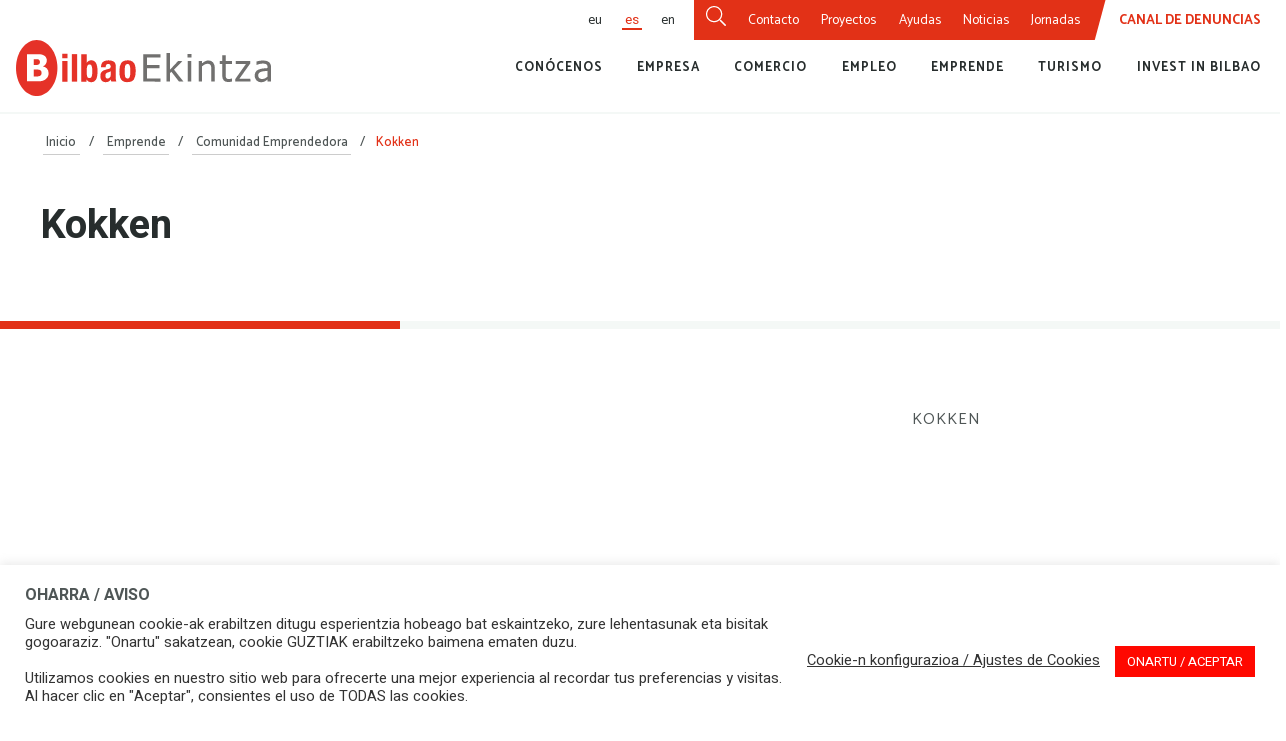

--- FILE ---
content_type: text/html; charset=UTF-8
request_url: https://www.bilbaoekintza.eus/emprende/comunidad-big/kokken
body_size: 18414
content:
<!DOCTYPE html>
<html lang="es-ES">
<head >
<meta charset="UTF-8" />
<meta name="viewport" content="width=device-width, initial-scale=1" />
<meta name='robots' content='index, follow, max-image-preview:large, max-snippet:-1, max-video-preview:-1' />
<link rel="alternate" hreflang="es" href="https://www.bilbaoekintza.eus/emprende/comunidad-big/kokken" />
<link rel="alternate" hreflang="eu" href="https://www.bilbaoekintza.eus/eu/ekintzailetza/big-komunitatea/kokken" />
<link rel="alternate" hreflang="x-default" href="https://www.bilbaoekintza.eus/emprende/comunidad-big/kokken" />

	<!-- This site is optimized with the Yoast SEO plugin v26.7 - https://yoast.com/wordpress/plugins/seo/ -->
	<title>Kokken - Bilbao Ekintza</title>
	<link rel="canonical" href="https://www.bilbaoekintza.eus/emprende/comunidad-big/kokken" />
	<meta property="og:locale" content="es_ES" />
	<meta property="og:type" content="article" />
	<meta property="og:title" content="Kokken - Bilbao Ekintza" />
	<meta property="og:url" content="https://www.bilbaoekintza.eus/emprende/comunidad-big/kokken" />
	<meta property="og:site_name" content="Bilbao Ekintza" />
	<meta property="article:publisher" content="https://www.facebook.com/BilbaoEkintza" />
	<meta property="article:modified_time" content="2023-10-03T12:15:08+00:00" />
	<meta property="og:image" content="https://www.bilbaoekintza.eus/wp-content/uploads/2021/04/TERMINUS_opt1-cielo-scaled.jpg" />
	<meta property="og:image:width" content="2560" />
	<meta property="og:image:height" content="1707" />
	<meta property="og:image:type" content="image/jpeg" />
	<meta name="twitter:card" content="summary_large_image" />
	<meta name="twitter:site" content="@BilbaoEkintza" />
	<meta name="twitter:label1" content="Tiempo de lectura" />
	<meta name="twitter:data1" content="1 minuto" />
	<!-- / Yoast SEO plugin. -->


<script type="text/javascript" src="/ruxitagentjs_ICA7NVfqrux_10329260115094557.js" data-dtconfig="rid=RID_1735462820|rpid=-614290622|domain=bilbaoekintza.eus|reportUrl=/rb_bf60637kqr|app=c1f7451a10ec4be1|owasp=1|featureHash=ICA7NVfqrux|rdnt=1|uxrgce=1|cuc=py288rup|mel=100000|expw=1|dpvc=1|lastModification=1769425326576|postfix=py288rup|tp=500,50,0|srbbv=2|agentUri=/ruxitagentjs_ICA7NVfqrux_10329260115094557.js"></script><link rel='dns-prefetch' href='//client.crisp.chat' />
<script type="text/javascript" id="wpp-js" src="https://www.bilbaoekintza.eus/wp-content/plugins/wordpress-popular-posts/assets/js/wpp.min.js?ver=7.3.6" data-sampling="0" data-sampling-rate="100" data-api-url="https://www.bilbaoekintza.eus/wp-json/wordpress-popular-posts" data-post-id="32193" data-token="1d610093be" data-lang="0" data-debug="0"></script>
<style id='wp-img-auto-sizes-contain-inline-css' type='text/css'>
img:is([sizes=auto i],[sizes^="auto," i]){contain-intrinsic-size:3000px 1500px}
/*# sourceURL=wp-img-auto-sizes-contain-inline-css */
</style>
<style id='classic-theme-styles-inline-css' type='text/css'>
/*! This file is auto-generated */
.wp-block-button__link{color:#fff;background-color:#32373c;border-radius:9999px;box-shadow:none;text-decoration:none;padding:calc(.667em + 2px) calc(1.333em + 2px);font-size:1.125em}.wp-block-file__button{background:#32373c;color:#fff;text-decoration:none}
/*# sourceURL=/wp-includes/css/classic-themes.min.css */
</style>
<link rel='stylesheet' id='contact-form-7-css' href='https://www.bilbaoekintza.eus/wp-content/plugins/contact-form-7/includes/css/styles.css?ver=6.1.4' type='text/css' media='all' />
<link rel='stylesheet' id='cookie-law-info-css' href='https://www.bilbaoekintza.eus/wp-content/plugins/cookie-law-info/legacy/public/css/cookie-law-info-public.css?ver=3.3.9.1' type='text/css' media='all' />
<link rel='stylesheet' id='cookie-law-info-gdpr-css' href='https://www.bilbaoekintza.eus/wp-content/plugins/cookie-law-info/legacy/public/css/cookie-law-info-gdpr.css?ver=3.3.9.1' type='text/css' media='all' />
<link rel='stylesheet' id='wordpress-popular-posts-css-css' href='https://www.bilbaoekintza.eus/wp-content/plugins/wordpress-popular-posts/assets/css/wpp.css?ver=7.3.6' type='text/css' media='all' />
<link rel='stylesheet' id='be-theme-css' href='https://www.bilbaoekintza.eus/wp-content/themes/be-theme/dist/css/app.css?ver=1.0.0' type='text/css' media='all' />
<link rel='stylesheet' id='newsletter-css' href='https://www.bilbaoekintza.eus/wp-content/plugins/newsletter/style.css?ver=9.1.0' type='text/css' media='all' />
<link rel='stylesheet' id='js_composer_front-css' href='https://www.bilbaoekintza.eus/wp-content/plugins/js_composer/assets/css/js_composer.min.css?ver=8.7.2' type='text/css' media='all' />
<script type="text/javascript" src="https://www.bilbaoekintza.eus/wp-includes/js/jquery/jquery.min.js?ver=3.7.1" id="jquery-core-js"></script>
<script type="text/javascript" src="https://www.bilbaoekintza.eus/wp-includes/js/jquery/jquery-migrate.min.js?ver=3.4.1" id="jquery-migrate-js"></script>
<script type="text/javascript" id="cookie-law-info-js-extra">
/* <![CDATA[ */
var Cli_Data = {"nn_cookie_ids":[],"cookielist":[],"non_necessary_cookies":[],"ccpaEnabled":"","ccpaRegionBased":"","ccpaBarEnabled":"","strictlyEnabled":["necessary","obligatoire"],"ccpaType":"gdpr","js_blocking":"1","custom_integration":"","triggerDomRefresh":"","secure_cookies":""};
var cli_cookiebar_settings = {"animate_speed_hide":"500","animate_speed_show":"500","background":"#FFF","border":"#b1a6a6c2","border_on":"","button_1_button_colour":"#ff0800","button_1_button_hover":"#cc0600","button_1_link_colour":"#fff","button_1_as_button":"1","button_1_new_win":"","button_2_button_colour":"#333","button_2_button_hover":"#292929","button_2_link_colour":"#444","button_2_as_button":"","button_2_hidebar":"","button_3_button_colour":"#3566bb","button_3_button_hover":"#2a5296","button_3_link_colour":"#fff","button_3_as_button":"1","button_3_new_win":"","button_4_button_colour":"#000","button_4_button_hover":"#000000","button_4_link_colour":"#333333","button_4_as_button":"","button_7_button_colour":"#61a229","button_7_button_hover":"#4e8221","button_7_link_colour":"#fff","button_7_as_button":"1","button_7_new_win":"","font_family":"inherit","header_fix":"","notify_animate_hide":"1","notify_animate_show":"","notify_div_id":"#cookie-law-info-bar","notify_position_horizontal":"right","notify_position_vertical":"bottom","scroll_close":"","scroll_close_reload":"","accept_close_reload":"","reject_close_reload":"","showagain_tab":"","showagain_background":"#fff","showagain_border":"#000","showagain_div_id":"#cookie-law-info-again","showagain_x_position":"100px","text":"#333333","show_once_yn":"","show_once":"10000","logging_on":"","as_popup":"","popup_overlay":"1","bar_heading_text":"OHARRA / AVISO","cookie_bar_as":"banner","popup_showagain_position":"bottom-right","widget_position":"left"};
var log_object = {"ajax_url":"https://www.bilbaoekintza.eus/wp-admin/admin-ajax.php"};
//# sourceURL=cookie-law-info-js-extra
/* ]]> */
</script>
<script type="text/javascript" src="https://www.bilbaoekintza.eus/wp-content/plugins/cookie-law-info/legacy/public/js/cookie-law-info-public.js?ver=3.3.9.1" id="cookie-law-info-js"></script>
<script></script>

		<!-- GA Google Analytics @ https://m0n.co/ga -->
		<script>
			(function(i,s,o,g,r,a,m){i['GoogleAnalyticsObject']=r;i[r]=i[r]||function(){
			(i[r].q=i[r].q||[]).push(arguments)},i[r].l=1*new Date();a=s.createElement(o),
			m=s.getElementsByTagName(o)[0];a.async=1;a.src=g;m.parentNode.insertBefore(a,m)
			})(window,document,'script','https://www.google-analytics.com/analytics.js','ga');
			ga('create', 'UA-189108012-1', 'auto');
			ga('send', 'pageview');
		</script>

	            <style id="wpp-loading-animation-styles">@-webkit-keyframes bgslide{from{background-position-x:0}to{background-position-x:-200%}}@keyframes bgslide{from{background-position-x:0}to{background-position-x:-200%}}.wpp-widget-block-placeholder,.wpp-shortcode-placeholder{margin:0 auto;width:60px;height:3px;background:#dd3737;background:linear-gradient(90deg,#dd3737 0%,#571313 10%,#dd3737 100%);background-size:200% auto;border-radius:3px;-webkit-animation:bgslide 1s infinite linear;animation:bgslide 1s infinite linear}</style>
            <script async="async" type="text/javascript" src="https://insuit.net/i4tservice/insuit-app.js"></script><link rel="icon" href="https://www.bilbaoekintza.eus/wp-content/uploads/2020/12/favicon.ico" sizes="32x32" />
<link rel="icon" href="https://www.bilbaoekintza.eus/wp-content/uploads/2020/12/favicon.ico" sizes="192x192" />
<link rel="apple-touch-icon" href="https://www.bilbaoekintza.eus/wp-content/uploads/2020/12/favicon.ico" />
<meta name="msapplication-TileImage" content="https://www.bilbaoekintza.eus/wp-content/uploads/2020/12/favicon.ico" />
<noscript><style> .wpb_animate_when_almost_visible { opacity: 1; }</style></noscript><style id='global-styles-inline-css' type='text/css'>
:root{--wp--preset--aspect-ratio--square: 1;--wp--preset--aspect-ratio--4-3: 4/3;--wp--preset--aspect-ratio--3-4: 3/4;--wp--preset--aspect-ratio--3-2: 3/2;--wp--preset--aspect-ratio--2-3: 2/3;--wp--preset--aspect-ratio--16-9: 16/9;--wp--preset--aspect-ratio--9-16: 9/16;--wp--preset--color--black: #000000;--wp--preset--color--cyan-bluish-gray: #abb8c3;--wp--preset--color--white: #ffffff;--wp--preset--color--pale-pink: #f78da7;--wp--preset--color--vivid-red: #cf2e2e;--wp--preset--color--luminous-vivid-orange: #ff6900;--wp--preset--color--luminous-vivid-amber: #fcb900;--wp--preset--color--light-green-cyan: #7bdcb5;--wp--preset--color--vivid-green-cyan: #00d084;--wp--preset--color--pale-cyan-blue: #8ed1fc;--wp--preset--color--vivid-cyan-blue: #0693e3;--wp--preset--color--vivid-purple: #9b51e0;--wp--preset--gradient--vivid-cyan-blue-to-vivid-purple: linear-gradient(135deg,rgb(6,147,227) 0%,rgb(155,81,224) 100%);--wp--preset--gradient--light-green-cyan-to-vivid-green-cyan: linear-gradient(135deg,rgb(122,220,180) 0%,rgb(0,208,130) 100%);--wp--preset--gradient--luminous-vivid-amber-to-luminous-vivid-orange: linear-gradient(135deg,rgb(252,185,0) 0%,rgb(255,105,0) 100%);--wp--preset--gradient--luminous-vivid-orange-to-vivid-red: linear-gradient(135deg,rgb(255,105,0) 0%,rgb(207,46,46) 100%);--wp--preset--gradient--very-light-gray-to-cyan-bluish-gray: linear-gradient(135deg,rgb(238,238,238) 0%,rgb(169,184,195) 100%);--wp--preset--gradient--cool-to-warm-spectrum: linear-gradient(135deg,rgb(74,234,220) 0%,rgb(151,120,209) 20%,rgb(207,42,186) 40%,rgb(238,44,130) 60%,rgb(251,105,98) 80%,rgb(254,248,76) 100%);--wp--preset--gradient--blush-light-purple: linear-gradient(135deg,rgb(255,206,236) 0%,rgb(152,150,240) 100%);--wp--preset--gradient--blush-bordeaux: linear-gradient(135deg,rgb(254,205,165) 0%,rgb(254,45,45) 50%,rgb(107,0,62) 100%);--wp--preset--gradient--luminous-dusk: linear-gradient(135deg,rgb(255,203,112) 0%,rgb(199,81,192) 50%,rgb(65,88,208) 100%);--wp--preset--gradient--pale-ocean: linear-gradient(135deg,rgb(255,245,203) 0%,rgb(182,227,212) 50%,rgb(51,167,181) 100%);--wp--preset--gradient--electric-grass: linear-gradient(135deg,rgb(202,248,128) 0%,rgb(113,206,126) 100%);--wp--preset--gradient--midnight: linear-gradient(135deg,rgb(2,3,129) 0%,rgb(40,116,252) 100%);--wp--preset--font-size--small: 13px;--wp--preset--font-size--medium: 20px;--wp--preset--font-size--large: 36px;--wp--preset--font-size--x-large: 42px;--wp--preset--spacing--20: 0.44rem;--wp--preset--spacing--30: 0.67rem;--wp--preset--spacing--40: 1rem;--wp--preset--spacing--50: 1.5rem;--wp--preset--spacing--60: 2.25rem;--wp--preset--spacing--70: 3.38rem;--wp--preset--spacing--80: 5.06rem;--wp--preset--shadow--natural: 6px 6px 9px rgba(0, 0, 0, 0.2);--wp--preset--shadow--deep: 12px 12px 50px rgba(0, 0, 0, 0.4);--wp--preset--shadow--sharp: 6px 6px 0px rgba(0, 0, 0, 0.2);--wp--preset--shadow--outlined: 6px 6px 0px -3px rgb(255, 255, 255), 6px 6px rgb(0, 0, 0);--wp--preset--shadow--crisp: 6px 6px 0px rgb(0, 0, 0);}:where(.is-layout-flex){gap: 0.5em;}:where(.is-layout-grid){gap: 0.5em;}body .is-layout-flex{display: flex;}.is-layout-flex{flex-wrap: wrap;align-items: center;}.is-layout-flex > :is(*, div){margin: 0;}body .is-layout-grid{display: grid;}.is-layout-grid > :is(*, div){margin: 0;}:where(.wp-block-columns.is-layout-flex){gap: 2em;}:where(.wp-block-columns.is-layout-grid){gap: 2em;}:where(.wp-block-post-template.is-layout-flex){gap: 1.25em;}:where(.wp-block-post-template.is-layout-grid){gap: 1.25em;}.has-black-color{color: var(--wp--preset--color--black) !important;}.has-cyan-bluish-gray-color{color: var(--wp--preset--color--cyan-bluish-gray) !important;}.has-white-color{color: var(--wp--preset--color--white) !important;}.has-pale-pink-color{color: var(--wp--preset--color--pale-pink) !important;}.has-vivid-red-color{color: var(--wp--preset--color--vivid-red) !important;}.has-luminous-vivid-orange-color{color: var(--wp--preset--color--luminous-vivid-orange) !important;}.has-luminous-vivid-amber-color{color: var(--wp--preset--color--luminous-vivid-amber) !important;}.has-light-green-cyan-color{color: var(--wp--preset--color--light-green-cyan) !important;}.has-vivid-green-cyan-color{color: var(--wp--preset--color--vivid-green-cyan) !important;}.has-pale-cyan-blue-color{color: var(--wp--preset--color--pale-cyan-blue) !important;}.has-vivid-cyan-blue-color{color: var(--wp--preset--color--vivid-cyan-blue) !important;}.has-vivid-purple-color{color: var(--wp--preset--color--vivid-purple) !important;}.has-black-background-color{background-color: var(--wp--preset--color--black) !important;}.has-cyan-bluish-gray-background-color{background-color: var(--wp--preset--color--cyan-bluish-gray) !important;}.has-white-background-color{background-color: var(--wp--preset--color--white) !important;}.has-pale-pink-background-color{background-color: var(--wp--preset--color--pale-pink) !important;}.has-vivid-red-background-color{background-color: var(--wp--preset--color--vivid-red) !important;}.has-luminous-vivid-orange-background-color{background-color: var(--wp--preset--color--luminous-vivid-orange) !important;}.has-luminous-vivid-amber-background-color{background-color: var(--wp--preset--color--luminous-vivid-amber) !important;}.has-light-green-cyan-background-color{background-color: var(--wp--preset--color--light-green-cyan) !important;}.has-vivid-green-cyan-background-color{background-color: var(--wp--preset--color--vivid-green-cyan) !important;}.has-pale-cyan-blue-background-color{background-color: var(--wp--preset--color--pale-cyan-blue) !important;}.has-vivid-cyan-blue-background-color{background-color: var(--wp--preset--color--vivid-cyan-blue) !important;}.has-vivid-purple-background-color{background-color: var(--wp--preset--color--vivid-purple) !important;}.has-black-border-color{border-color: var(--wp--preset--color--black) !important;}.has-cyan-bluish-gray-border-color{border-color: var(--wp--preset--color--cyan-bluish-gray) !important;}.has-white-border-color{border-color: var(--wp--preset--color--white) !important;}.has-pale-pink-border-color{border-color: var(--wp--preset--color--pale-pink) !important;}.has-vivid-red-border-color{border-color: var(--wp--preset--color--vivid-red) !important;}.has-luminous-vivid-orange-border-color{border-color: var(--wp--preset--color--luminous-vivid-orange) !important;}.has-luminous-vivid-amber-border-color{border-color: var(--wp--preset--color--luminous-vivid-amber) !important;}.has-light-green-cyan-border-color{border-color: var(--wp--preset--color--light-green-cyan) !important;}.has-vivid-green-cyan-border-color{border-color: var(--wp--preset--color--vivid-green-cyan) !important;}.has-pale-cyan-blue-border-color{border-color: var(--wp--preset--color--pale-cyan-blue) !important;}.has-vivid-cyan-blue-border-color{border-color: var(--wp--preset--color--vivid-cyan-blue) !important;}.has-vivid-purple-border-color{border-color: var(--wp--preset--color--vivid-purple) !important;}.has-vivid-cyan-blue-to-vivid-purple-gradient-background{background: var(--wp--preset--gradient--vivid-cyan-blue-to-vivid-purple) !important;}.has-light-green-cyan-to-vivid-green-cyan-gradient-background{background: var(--wp--preset--gradient--light-green-cyan-to-vivid-green-cyan) !important;}.has-luminous-vivid-amber-to-luminous-vivid-orange-gradient-background{background: var(--wp--preset--gradient--luminous-vivid-amber-to-luminous-vivid-orange) !important;}.has-luminous-vivid-orange-to-vivid-red-gradient-background{background: var(--wp--preset--gradient--luminous-vivid-orange-to-vivid-red) !important;}.has-very-light-gray-to-cyan-bluish-gray-gradient-background{background: var(--wp--preset--gradient--very-light-gray-to-cyan-bluish-gray) !important;}.has-cool-to-warm-spectrum-gradient-background{background: var(--wp--preset--gradient--cool-to-warm-spectrum) !important;}.has-blush-light-purple-gradient-background{background: var(--wp--preset--gradient--blush-light-purple) !important;}.has-blush-bordeaux-gradient-background{background: var(--wp--preset--gradient--blush-bordeaux) !important;}.has-luminous-dusk-gradient-background{background: var(--wp--preset--gradient--luminous-dusk) !important;}.has-pale-ocean-gradient-background{background: var(--wp--preset--gradient--pale-ocean) !important;}.has-electric-grass-gradient-background{background: var(--wp--preset--gradient--electric-grass) !important;}.has-midnight-gradient-background{background: var(--wp--preset--gradient--midnight) !important;}.has-small-font-size{font-size: var(--wp--preset--font-size--small) !important;}.has-medium-font-size{font-size: var(--wp--preset--font-size--medium) !important;}.has-large-font-size{font-size: var(--wp--preset--font-size--large) !important;}.has-x-large-font-size{font-size: var(--wp--preset--font-size--x-large) !important;}
/*# sourceURL=global-styles-inline-css */
</style>
<link rel='stylesheet' id='cookie-law-info-table-css' href='https://www.bilbaoekintza.eus/wp-content/plugins/cookie-law-info/legacy/public/css/cookie-law-info-table.css?ver=3.3.9.1' type='text/css' media='all' />
</head>
<body class="wp-singular page-template-general page-child wp-theme-genesis wp-child-theme-be-theme lang-es vc_responsive wpb-js-composer" itemscope itemtype="https://schema.org/WebPage"><div class="site-container"><div class="site-navigation">
    <nav class="nav-secondary" aria-label="Secondary" itemscope itemtype="https://schema.org/SiteNavigationElement"><ul id="menu-language-switcher" class="menu-language-switcher">
        <li>
                    <a href="https://www.bilbaoekintza.eus/eu/ekintzailetza/big-komunitatea/kokken">eu</a>
            </li>
        <li>
                    <span>es</span>
            </li>
        <li>
                    <a href="https://www.bilbaoekintza.eus/en">en</a>
            </li>
    </ul><ul id="menu-menu-superior" class="menu-top"><li id="menu-item-1000100" class="menu-item menu-item-type-post_type menu-item-object-page menu-item-1000100 menu-item-search menu-item-1000100"><a href="https://www.bilbaoekintza.eus?s" itemprop="url"><span itemprop="name"><svg xmlns="http://www.w3.org/2000/svg" aria-hidden="true" focusable="false" data-prefix="fal" data-icon="search" role="img" viewBox="0 0 512 512">
    <path fill="currentColor" d="M508.5 481.6l-129-129c-2.3-2.3-5.3-3.5-8.5-3.5h-10.3C395 312 416 262.5 416 208 416 93.1 322.9 0 208 0S0 93.1 0 208s93.1 208 208 208c54.5 0 104-21 141.1-55.2V371c0 3.2 1.3 6.2 3.5 8.5l129 129c4.7 4.7 12.3 4.7 17 0l9.9-9.9c4.7-4.7 4.7-12.3 0-17zM208 384c-97.3 0-176-78.7-176-176S110.7 32 208 32s176 78.7 176 176-78.7 176-176 176z"/>
</svg></span></a></li>
<li id="menu-item-899" class="menu-item menu-item-type-post_type menu-item-object-page menu-item-899"><a href="https://www.bilbaoekintza.eus/contacto" itemprop="url"><span itemprop="name">Contacto</span></a></li>
<li id="menu-item-1626" class="menu-item menu-item-type-post_type menu-item-object-page menu-item-1626"><a href="https://www.bilbaoekintza.eus/proyectos" itemprop="url"><span itemprop="name">Proyectos</span></a></li>
<li id="menu-item-1840" class="menu-item menu-item-type-post_type menu-item-object-page menu-item-1840"><a href="https://www.bilbaoekintza.eus/ayudas-y-convocatorias" itemprop="url"><span itemprop="name">Ayudas</span></a></li>
<li id="menu-item-1547" class="menu-item menu-item-type-post_type menu-item-object-page menu-item-1547"><a href="https://www.bilbaoekintza.eus/noticias" itemprop="url"><span itemprop="name">Noticias</span></a></li>
<li id="menu-item-2354" class="menu-item menu-item-type-post_type menu-item-object-page menu-item-2354"><a href="https://www.bilbaoekintza.eus/eventos" itemprop="url"><span itemprop="name">Jornadas</span></a></li>
<li id="menu-item-28827" class="menu-item menu-item-type-custom menu-item-object-custom menu-item-28827"><a href="https://salaketakekintza.bilbao.eus" itemprop="url"><span itemprop="name">Canal de denuncias</span></a></li>
</ul></nav>
    <nav class="nav-primary" aria-label="Main" itemscope itemtype="https://schema.org/SiteNavigationElement"><a href="https://www.bilbaoekintza.eus" class="logo" alt="Bilbao Ekintza" title="Bilbao Ekintza">
            <img src="https://www.bilbaoekintza.eus/wp-content/themes/be-theme/dist/images/bilbao-ekintza.svg">
    </a><ul id="menu-menu-principal" class="menu-primary"><li id="menu-item-8591" class="menu-item menu-item-type-post_type menu-item-object-page menu-item-has-children menu-item-8591"><a href="https://www.bilbaoekintza.eus/conocenos" itemprop="url"><span itemprop="name">Conócenos</span></a><div class="megamenu"><div class="content"><div class="megamenu__splash">
    <h2>
        Conócenos
    </h2>
    <p>
        Bilbao Ekintza, sociedad municipal del Ayuntamiento de Bilbao, apoya y contribuye al desarrollo económico de la ciudad con el objetivo de mejorar la calidad de vida y el bienestar de la ciudadanía.
    </p>
    <a href="https://www.bilbaoekintza.eus/conocenos" title="Conócenos" alt="Bilbao Ekintza, sociedad municipal del Ayuntamiento de Bilbao, apoya y contribuye al desarrollo económico de la ciudad con el objetivo de mejorar la calidad de vida y el bienestar de la ciudadanía.">
        <span>
            Ir a Conócenos
        </span>
        <svg aria-hidden="true" focusable="false" role="img" xmlns="http://www.w3.org/2000/svg" viewBox="0 0 448 512">
            <path fill="currentColor" d="M216.464 36.465l-7.071 7.07c-4.686 4.686-4.686 12.284 0 16.971L387.887 239H12c-6.627 0-12 5.373-12 12v10c0 6.627 5.373 12 12 12h375.887L209.393 451.494c-4.686 4.686-4.686 12.284 0 16.971l7.071 7.07c4.686 4.686 12.284 4.686 16.97 0l211.051-211.05c4.686-4.686 4.686-12.284 0-16.971L233.434 36.465c-4.686-4.687-12.284-4.687-16.97 0z"></path>
        </svg>
    </a>
</div><div class="megamenu__submenu"><ul class="submenu submenu-depth-1">	<li id="menu-item-926" class="menu-item menu-item-type-post_type menu-item-object-page menu-item-926"><a href="https://www.bilbaoekintza.eus/conocenos/impulsamos-bilbao" itemprop="url"><span itemprop="name">Impulsamos Bilbao</span></a></li>
	<li id="menu-item-927" class="menu-item menu-item-type-post_type menu-item-object-page menu-item-has-children menu-item-927"><a href="https://www.bilbaoekintza.eus/conocenos/areas-de-accion" itemprop="url"><span itemprop="name">Áreas de acción</span></a><ul class="submenu submenu-depth-2">		<li id="menu-item-929" class="menu-item menu-item-type-post_type menu-item-object-page menu-item-929"><a href="https://www.bilbaoekintza.eus/conocenos/areas-de-accion/desarrollo-empresarial-y-empleo" itemprop="url"><span itemprop="name">Desarrollo Empresarial y Empleo</span></a></li>
		<li id="menu-item-930" class="menu-item menu-item-type-post_type menu-item-object-page menu-item-930"><a href="https://www.bilbaoekintza.eus/conocenos/areas-de-accion/turismo-y-comercio" itemprop="url"><span itemprop="name">Turismo y Comercio</span></a></li>
		<li id="menu-item-931" class="menu-item menu-item-type-post_type menu-item-object-page menu-item-931"><a href="https://www.bilbaoekintza.eus/conocenos/areas-de-accion/proyectos-estrategicos" itemprop="url"><span itemprop="name">Proyectos Estratégicos</span></a></li>
		<li id="menu-item-1034" class="menu-item menu-item-type-post_type menu-item-object-page menu-item-1034"><a href="https://www.bilbaoekintza.eus/conocenos/areas-de-accion/observatorio" itemprop="url"><span itemprop="name">Bilbao Observatorio</span></a></li>
		<li id="menu-item-1875" class="menu-item menu-item-type-post_type menu-item-object-page menu-item-1875"><a href="https://www.bilbaoekintza.eus/conocenos/areas-de-accion/bilbao-convention-bureau" itemprop="url"><span itemprop="name">Bilbao Convention Bureau</span></a></li>
		<li id="menu-item-798" class="menu-item menu-item-type-post_type menu-item-object-page menu-item-798"><a href="https://www.bilbaoekintza.eus/conocenos/areas-de-accion/bilbao-bizkaia-film-commission" itemprop="url"><span itemprop="name">Bilbao Bizkaia Film Commission</span></a></li>
</ul>
</li>
	<li id="menu-item-2773" class="menu-item menu-item-type-post_type menu-item-object-page menu-item-has-children menu-item-2773"><a href="https://www.bilbaoekintza.eus/conocenos/nuestros-espacios" itemprop="url"><span itemprop="name">Nuestros espacios</span></a><ul class="submenu submenu-depth-2">		<li id="menu-item-2774" class="menu-item menu-item-type-post_type menu-item-object-page menu-item-2774"><a href="https://www.bilbaoekintza.eus/conocenos/nuestros-espacios/centro-emprendimiento" itemprop="url"><span itemprop="name">Centro Emprendimiento-Edificio Ensanche</span></a></li>
		<li id="menu-item-2775" class="menu-item menu-item-type-post_type menu-item-object-page menu-item-2775"><a href="https://www.bilbaoekintza.eus/conocenos/nuestros-espacios/auzo-factory" itemprop="url"><span itemprop="name">Auzo Factorys</span></a></li>
		<li id="menu-item-936" class="menu-item menu-item-type-post_type menu-item-object-page menu-item-936"><a href="https://www.bilbaoekintza.eus/conocenos/nuestros-espacios/bilbao-arena" itemprop="url"><span itemprop="name">Bilbao Arena</span></a></li>
		<li id="menu-item-977" class="menu-item menu-item-type-post_type menu-item-object-page menu-item-977"><a href="https://www.bilbaoekintza.eus/conocenos/nuestros-espacios/oficinas-bilbao-ekintza" itemprop="url"><span itemprop="name">Oficinas Bilbao Ekintza</span></a></li>
		<li id="menu-item-978" class="menu-item menu-item-type-post_type menu-item-object-page menu-item-978"><a href="https://www.bilbaoekintza.eus/conocenos/nuestros-espacios/oficina-de-turismo" itemprop="url"><span itemprop="name">Oficinas de Turismo</span></a></li>
</ul>
</li>
	<li id="menu-item-2776" class="menu-item menu-item-type-post_type menu-item-object-page menu-item-2776"><a href="https://www.bilbaoekintza.eus/conocenos/perfil-contratante" itemprop="url"><span itemprop="name">Perfil del contratante</span></a></li>
	<li id="menu-item-939" class="menu-item menu-item-type-post_type menu-item-object-page menu-item-939"><a href="https://www.bilbaoekintza.eus/conocenos/transparencia" itemprop="url"><span itemprop="name">Portal de Transparencia</span></a></li>
	<li id="menu-item-11601" class="menu-item menu-item-type-post_type menu-item-object-page menu-item-11601"><a href="https://www.bilbaoekintza.eus/conocenos/oferta-publica-de-empleo" itemprop="url"><span itemprop="name">Oferta Pública de Empleo</span></a></li>
</ul><div class="submenu featured">
    <a
        href="https://www.bilbaoekintza.eus/proyecto/zorrotzaurre-la-isla-de-bilbao"
        title="Bilbao Ekintza"
        target="_self"
    >
        <div class="image">
            <img
                src="https://www.bilbaoekintza.eus/wp-content/uploads/2020/07/Proyecto-Zorrotzaurre-10.jpg"
                alt=""
                title="Proyecto Zorrotzaurre (10)">
        </div>
        <h3>
            Conócenos
        </h3>
        <p>
            Zorrotzaurre: la Isla de Bilbao
        </p>
    </a>
</div></div><div id="test-megamenu" style="display: none;">8591</div><div class="megamenu__links">
    <nav class="nav-megamenu-links-1"><ul id="menu-enlaces-megamenu" class="menu-links"><li id="menu-item-1889" class="menu-item menu-item-type-post_type menu-item-object-page menu-item-1889"><a href="https://www.bilbaoekintza.eus/ayudas-y-convocatorias" itemprop="url"><span itemprop="name">Ayudas</span></a></li>
<li id="menu-item-4164" class="menu-item menu-item-type-post_type menu-item-object-page menu-item-4164"><a href="https://www.bilbaoekintza.eus/proyectos" itemprop="url"><span itemprop="name">Proyectos</span></a></li>
<li id="menu-item-6767" class="menu-item menu-item-type-post_type menu-item-object-page menu-item-6767"><a href="https://www.bilbaoekintza.eus/contacto" itemprop="url"><span itemprop="name">Contacto</span></a></li>
</ul></nav>
</div></div></div></li>
<li id="menu-item-8592" class="menu-item menu-item-type-post_type menu-item-object-page menu-item-has-children menu-item-8592"><a href="https://www.bilbaoekintza.eus/empresa" itemprop="url"><span itemprop="name">Empresa</span></a><div class="megamenu"><div class="content"><div class="megamenu__splash">
    <h2>
        Empresa
    </h2>
    <p>
        Bilbao Ekintza apoya a las empresas de Bilbao en la mejora de su competitividad, con una oferta de servicios avanzada y adaptada a sus necesidades.
    </p>
    <a href="https://www.bilbaoekintza.eus/empresa" title="Empresa" alt="Bilbao Ekintza apoya a las empresas de Bilbao en la mejora de su competitividad, con una oferta de servicios avanzada y adaptada a sus necesidades.">
        <span>
            Ir a Empresa
        </span>
        <svg aria-hidden="true" focusable="false" role="img" xmlns="http://www.w3.org/2000/svg" viewBox="0 0 448 512">
            <path fill="currentColor" d="M216.464 36.465l-7.071 7.07c-4.686 4.686-4.686 12.284 0 16.971L387.887 239H12c-6.627 0-12 5.373-12 12v10c0 6.627 5.373 12 12 12h375.887L209.393 451.494c-4.686 4.686-4.686 12.284 0 16.971l7.071 7.07c4.686 4.686 12.284 4.686 16.97 0l211.051-211.05c4.686-4.686 4.686-12.284 0-16.971L233.434 36.465c-4.686-4.687-12.284-4.687-16.97 0z"></path>
        </svg>
    </a>
</div><div class="megamenu__submenu"><ul class="submenu submenu-depth-1">	<li id="menu-item-2788" class="menu-item menu-item-type-post_type menu-item-object-page menu-item-2788"><a href="https://www.bilbaoekintza.eus/empresa/apoyo-a-la-mejora-de-la-competitividad-de-las-empresas" itemprop="url"><span itemprop="name">Apoyo a la mejora de la competitividad</span></a></li>
	<li id="menu-item-2790" class="menu-item menu-item-type-post_type menu-item-object-page menu-item-2790"><a href="https://www.bilbaoekintza.eus/empresa/programa-mentoring-bilbao" itemprop="url"><span itemprop="name">Programa Mentoring Bilbao</span></a></li>
	<li id="menu-item-19624" class="menu-item menu-item-type-post_type menu-item-object-page menu-item-19624"><a href="https://www.bilbaoekintza.eus/empresa/bilbao-mentoring-conference" itemprop="url"><span itemprop="name">Bilbao Mentoring Conference</span></a></li>
	<li id="menu-item-4166" class="menu-item menu-item-type-post_type menu-item-object-page menu-item-4166"><a href="https://www.bilbaoekintza.eus/empresa/networking-empresarial" itemprop="url"><span itemprop="name">Networking empresarial</span></a></li>
</ul><div class="submenu featured">
    <a
        href="https://www.bilbaoekintza.eus/proyecto/turistech-bilbao"
        title="Turistech Bilbao"
        target="_self"
    >
        <div class="image">
            <img
                src="https://www.bilbaoekintza.eus/wp-content/uploads/2021/04/TuristechBilbao.jpg"
                alt=""
                title="TuristechBilbao">
        </div>
        <h3>
            Empresa
        </h3>
        <p>
            Turistech Bilbao
        </p>
    </a>
</div></div><div id="test-megamenu" style="display: none;">8592</div><div class="megamenu__links">
    <nav class="nav-megamenu-links-2"><ul id="menu-enlaces-megamenu-empresa" class="menu-links"><li id="menu-item-7334" class="menu-item menu-item-type-custom menu-item-object-custom menu-item-7334"><a href="/ayudas-y-convocatorias?topic=empresa" itemprop="url"><span itemprop="name">Ayudas</span></a></li>
<li id="menu-item-7335" class="menu-item menu-item-type-custom menu-item-object-custom menu-item-7335"><a href="/proyectos?topic=empresa" itemprop="url"><span itemprop="name">Proyectos</span></a></li>
<li id="menu-item-7350" class="menu-item menu-item-type-post_type menu-item-object-page menu-item-7350"><a href="https://www.bilbaoekintza.eus/contacto" itemprop="url"><span itemprop="name">Contacto</span></a></li>
</ul></nav>
</div></div></div></li>
<li id="menu-item-8593" class="menu-item menu-item-type-post_type menu-item-object-page menu-item-has-children menu-item-8593"><a href="https://www.bilbaoekintza.eus/comercio" itemprop="url"><span itemprop="name">Comercio</span></a><div class="megamenu"><div class="content"><div class="megamenu__splash">
    <h2>
        Comercio
    </h2>
    <p>
        Bilbao Ekintza contribuye a la mejora competitiva del pequeño comercio a través de la oferta de servicios de formación asesoramiento junto a acciones y programas de apoyo a la competitividad.
    </p>
    <a href="https://www.bilbaoekintza.eus/comercio" title="Comercio" alt="Bilbao Ekintza contribuye a la mejora competitiva del pequeño comercio a través de la oferta de servicios de formación asesoramiento junto a acciones y programas de apoyo a la competitividad.">
        <span>
            Ir a Comercio
        </span>
        <svg aria-hidden="true" focusable="false" role="img" xmlns="http://www.w3.org/2000/svg" viewBox="0 0 448 512">
            <path fill="currentColor" d="M216.464 36.465l-7.071 7.07c-4.686 4.686-4.686 12.284 0 16.971L387.887 239H12c-6.627 0-12 5.373-12 12v10c0 6.627 5.373 12 12 12h375.887L209.393 451.494c-4.686 4.686-4.686 12.284 0 16.971l7.071 7.07c4.686 4.686 12.284 4.686 16.97 0l211.051-211.05c4.686-4.686 4.686-12.284 0-16.971L233.434 36.465c-4.686-4.687-12.284-4.687-16.97 0z"></path>
        </svg>
    </a>
</div><div class="megamenu__submenu"><ul class="submenu submenu-depth-1">	<li id="menu-item-2791" class="menu-item menu-item-type-post_type menu-item-object-page menu-item-2791"><a href="https://www.bilbaoekintza.eus/comercio/servicio-de-analisis-y-estrategia-del-comercio" itemprop="url"><span itemprop="name">Plan Estratégico de Comercio 2025</span></a></li>
	<li id="menu-item-2792" class="menu-item menu-item-type-post_type menu-item-object-page menu-item-2792"><a href="https://www.bilbaoekintza.eus/comercio/apoyo-a-la-competitividad-del-comercio" itemprop="url"><span itemprop="name">Mejora de la competitividad del comercio</span></a></li>
	<li id="menu-item-2793" class="menu-item menu-item-type-post_type menu-item-object-page menu-item-2793"><a href="https://www.bilbaoekintza.eus/comercio/fomento-del-asociacionismo-comercial" itemprop="url"><span itemprop="name">Fomento del asociacionismo comercial</span></a></li>
	<li id="menu-item-16344" class="menu-item menu-item-type-post_type menu-item-object-page menu-item-16344"><a href="https://www.bilbaoekintza.eus/comercio/servicio-bilbao-zurekin" itemprop="url"><span itemprop="name">Servicio Bilbao Zurekin</span></a></li>
	<li id="menu-item-18685" class="menu-item menu-item-type-post_type menu-item-object-page menu-item-18685"><a href="https://www.bilbaoekintza.eus/comercio/el-ayuntamiento-rinde-homenaje-a-comercios-centenarios-de-bilbao" itemprop="url"><span itemprop="name">EHUN: Comercios de toda la vida y para toda la vida</span></a></li>
</ul><div class="submenu featured">
    <a
        href="https://www.bilbaoekintza.eus/proyecto/capacitacion-digital"
        title="Capacitación digital"
        target="_self"
    >
        <div class="image">
            <img
                src="https://www.bilbaoekintza.eus/wp-content/uploads/2020/07/capacitacion-digital-bilbao-ekintza-scaled.jpg"
                alt="Capacitacion-digital-bilbao-ekintza"
                title="capacitacion-digital-bilbao-ekintza">
        </div>
        <h3>
            Comercio
        </h3>
        <p>
            Capacitación digital
        </p>
    </a>
</div></div><div id="test-megamenu" style="display: none;">8593</div><div class="megamenu__links">
    <nav class="nav-megamenu-links-3"><ul id="menu-enlaces-megamenu-comercio" class="menu-links"><li id="menu-item-7338" class="menu-item menu-item-type-custom menu-item-object-custom menu-item-7338"><a href="/ayudas-y-convocatorias?topic=comercio" itemprop="url"><span itemprop="name">Ayudas</span></a></li>
<li id="menu-item-7339" class="menu-item menu-item-type-custom menu-item-object-custom menu-item-7339"><a href="/proyectos?topic=comercio" itemprop="url"><span itemprop="name">Proyectos</span></a></li>
<li id="menu-item-7351" class="menu-item menu-item-type-post_type menu-item-object-page menu-item-7351"><a href="https://www.bilbaoekintza.eus/contacto" itemprop="url"><span itemprop="name">Contacto</span></a></li>
</ul></nav>
</div></div></div></li>
<li id="menu-item-8594" class="menu-item menu-item-type-post_type menu-item-object-page menu-item-has-children menu-item-8594"><a href="https://www.bilbaoekintza.eus/empleo" itemprop="url"><span itemprop="name">Empleo</span></a><div class="megamenu"><div class="content"><div class="megamenu__splash">
    <h2>
        Empleo
    </h2>
    <p>
        Bilbao Ekintza apoya a los jóvenes en su capacitación para encontrar empleo, además de impulsar la atracción y retención del talento o el desarrollo de programas para la promoción de las disciplinas STEM (Ciencia, Tecnología, Ingeniería y Matemáticas).
    </p>
    <a href="https://www.bilbaoekintza.eus/empleo" title="Empleo" alt="Bilbao Ekintza apoya a los jóvenes en su capacitación para encontrar empleo, además de impulsar la atracción y retención del talento o el desarrollo de programas para la promoción de las disciplinas STEM (Ciencia, Tecnología, Ingeniería y Matemáticas).">
        <span>
            Ir a Empleo
        </span>
        <svg aria-hidden="true" focusable="false" role="img" xmlns="http://www.w3.org/2000/svg" viewBox="0 0 448 512">
            <path fill="currentColor" d="M216.464 36.465l-7.071 7.07c-4.686 4.686-4.686 12.284 0 16.971L387.887 239H12c-6.627 0-12 5.373-12 12v10c0 6.627 5.373 12 12 12h375.887L209.393 451.494c-4.686 4.686-4.686 12.284 0 16.971l7.071 7.07c4.686 4.686 12.284 4.686 16.97 0l211.051-211.05c4.686-4.686 4.686-12.284 0-16.971L233.434 36.465c-4.686-4.687-12.284-4.687-16.97 0z"></path>
        </svg>
    </a>
</div><div class="megamenu__submenu"><ul class="submenu submenu-depth-1">	<li id="menu-item-2810" class="menu-item menu-item-type-post_type menu-item-object-page menu-item-2810"><a href="https://www.bilbaoekintza.eus/empleo/mejora-de-la-empleabilidad" itemprop="url"><span itemprop="name">Mejora de la Empleabilidad</span></a></li>
	<li id="menu-item-7464" class="menu-item menu-item-type-post_type menu-item-object-page menu-item-7464"><a href="https://www.bilbaoekintza.eus/empleo/acciones-de-apoyo-urgente-al-empleo" itemprop="url"><span itemprop="name">Acciones de apoyo urgente al Empleo</span></a></li>
	<li id="menu-item-6565" class="menu-item menu-item-type-post_type menu-item-object-page menu-item-6565"><a href="https://www.bilbaoekintza.eus/empleo/intermediacion-laboral" itemprop="url"><span itemprop="name">Intermediación laboral</span></a></li>
	<li id="menu-item-2811" class="menu-item menu-item-type-post_type menu-item-object-page menu-item-2811"><a href="https://www.bilbaoekintza.eus/empleo/fomento-de-la-ciencia-y-tecnologia" itemprop="url"><span itemprop="name">Fomento de la Ciencia y Tecnología</span></a></li>
	<li id="menu-item-2813" class="menu-item menu-item-type-post_type menu-item-object-page menu-item-2813"><a href="https://www.bilbaoekintza.eus/empleo/atraccion-y-retencion-de-talento" itemprop="url"><span itemprop="name">Atracción y retención de talento</span></a></li>
</ul><div class="submenu featured">
    <a
        href="https://www.bilbaoekintza.eus/proyecto/bilbao-gazteak-sortzen"
        title="Bilbao Gazteak Sortzen"
        target="_self"
    >
        <div class="image">
            <img
                src="https://www.bilbaoekintza.eus/wp-content/uploads/2020/11/Bilbao-Gazteak-Sortzen-2-scaled.jpg"
                alt=""
                title="Bilbao Gazteak Sortzen (2)">
        </div>
        <h3>
            Empleo
        </h3>
        <p>
            Bilbao Gazteak Sortzen
        </p>
    </a>
</div></div><div id="test-megamenu" style="display: none;">8594</div><div class="megamenu__links">
    <nav class="nav-megamenu-links-4"><ul id="menu-enlaces-megamenu-empleo" class="menu-links"><li id="menu-item-7342" class="menu-item menu-item-type-custom menu-item-object-custom menu-item-7342"><a href="/ayudas-y-convocatorias?topic=empleo" itemprop="url"><span itemprop="name">Ayudas</span></a></li>
<li id="menu-item-7343" class="menu-item menu-item-type-custom menu-item-object-custom menu-item-7343"><a href="/proyectos?topic=empleo" itemprop="url"><span itemprop="name">Proyectos</span></a></li>
<li id="menu-item-7352" class="menu-item menu-item-type-post_type menu-item-object-page menu-item-7352"><a href="https://www.bilbaoekintza.eus/contacto" itemprop="url"><span itemprop="name">Contacto</span></a></li>
</ul></nav>
</div></div></div></li>
<li id="menu-item-8595" class="menu-item menu-item-type-post_type menu-item-object-page current-page-ancestor menu-item-has-children menu-item-8595"><a href="https://www.bilbaoekintza.eus/emprende" itemprop="url"><span itemprop="name">Emprende</span></a><div class="megamenu"><div class="content"><div class="megamenu__splash">
    <h2>
        Emprende
    </h2>
    <p>
        ¿Quieres Emprender? En Bilbao Ekintza te asesoramos y apoyamos en la puesta en marcha de tu proyecto empresarial.
    </p>
    <a href="https://www.bilbaoekintza.eus/emprende" title="Emprende" alt="¿Quieres Emprender? En Bilbao Ekintza te asesoramos y apoyamos en la puesta en marcha de tu proyecto empresarial.">
        <span>
            Ir a Emprende
        </span>
        <svg aria-hidden="true" focusable="false" role="img" xmlns="http://www.w3.org/2000/svg" viewBox="0 0 448 512">
            <path fill="currentColor" d="M216.464 36.465l-7.071 7.07c-4.686 4.686-4.686 12.284 0 16.971L387.887 239H12c-6.627 0-12 5.373-12 12v10c0 6.627 5.373 12 12 12h375.887L209.393 451.494c-4.686 4.686-4.686 12.284 0 16.971l7.071 7.07c4.686 4.686 12.284 4.686 16.97 0l211.051-211.05c4.686-4.686 4.686-12.284 0-16.971L233.434 36.465c-4.686-4.687-12.284-4.687-16.97 0z"></path>
        </svg>
    </a>
</div><div class="megamenu__submenu"><ul class="submenu submenu-depth-1">	<li id="menu-item-2798" class="menu-item menu-item-type-post_type menu-item-object-page menu-item-has-children menu-item-2798"><a href="https://www.bilbaoekintza.eus/emprende/conoce-centro-emprendimiento-bilbao-espacio-para-emprendimiento-de-bilbao-ekintza" itemprop="url"><span itemprop="name">Conoce el Centro de Emprendimiento</span></a><ul class="submenu submenu-depth-2">		<li id="menu-item-2799" class="menu-item menu-item-type-post_type menu-item-object-page menu-item-2799"><a href="https://www.bilbaoekintza.eus/emprende/conoce-centro-emprendimiento-bilbao-espacio-para-emprendimiento-de-bilbao-ekintza/sectores-estrategicos" itemprop="url"><span itemprop="name">Sectores estratégicos</span></a></li>
</ul>
</li>
	<li id="menu-item-4881" class="menu-item menu-item-type-post_type menu-item-object-page menu-item-4881"><a href="https://www.bilbaoekintza.eus/emprende/acompanamiento-personalizado" itemprop="url"><span itemprop="name">Acompañamiento personalizado</span></a></li>
	<li id="menu-item-2805" class="menu-item menu-item-type-post_type menu-item-object-page current-page-ancestor menu-item-2805"><a href="https://www.bilbaoekintza.eus/emprende/comunidad-big" itemprop="url"><span itemprop="name">Comunidad Emprendedora</span></a></li>
	<li id="menu-item-2806" class="menu-item menu-item-type-post_type menu-item-object-page menu-item-2806"><a href="https://www.bilbaoekintza.eus/emprende/promocion-de-la-cultura-emprendedora" itemprop="url"><span itemprop="name">Promoción de la cultura emprendedora</span></a></li>
</ul><div class="submenu featured">
    <a
        href="https://www.bilbaoekintza.eus/proyecto/concurso-de-emprendimiento-digital"
        title="Concurso de Emprendimiento Digital"
        target="_self"
    >
        <div class="image">
            <img
                src="https://www.bilbaoekintza.eus/wp-content/uploads/2020/06/Concurso-Emprendimiento-Digital_2.jpg"
                alt=""
                title="Concurso Emprendimiento Digital_2">
        </div>
        <h3>
            Emprende
        </h3>
        <p>
            Concurso de Emprendimiento Digital
        </p>
    </a>
</div></div><div id="test-megamenu" style="display: none;">8595</div><div class="megamenu__links">
    <nav class="nav-megamenu-links-5"><ul id="menu-enlaces-megamenu-emprende" class="menu-links"><li id="menu-item-7346" class="menu-item menu-item-type-custom menu-item-object-custom menu-item-7346"><a href="/ayudas-y-convocatorias?topic=emprende" itemprop="url"><span itemprop="name">Ayudas</span></a></li>
<li id="menu-item-7347" class="menu-item menu-item-type-custom menu-item-object-custom menu-item-7347"><a href="/proyectos?topic=emprende" itemprop="url"><span itemprop="name">Proyectos</span></a></li>
<li id="menu-item-7348" class="menu-item menu-item-type-post_type menu-item-object-page menu-item-7348"><a href="https://www.bilbaoekintza.eus/contacto" itemprop="url"><span itemprop="name">Contacto</span></a></li>
</ul></nav>
</div></div></div></li>
<li id="menu-item-1468" class="menu-item menu-item-type-post_type menu-item-object-page menu-item-1468"><a href="https://www.bilbaoekintza.eus/turismo" itemprop="url"><span itemprop="name">Turismo</span></a></li>
<li id="menu-item-1180" class="menu-item menu-item-type-post_type menu-item-object-page menu-item-1180"><a href="https://www.bilbaoekintza.eus/invest-bilbao" itemprop="url"><span itemprop="name">Invest in Bilbao</span></a></li>
</ul></nav>
    <nav class="nav-responsive" itemscope itemtype="https://schema.org/SiteNavigationElement" x-data="{open: false, menus: []}" :class="{&#039;active&#039;: open}"><div>
    <div>
        <button x-on:click.prevent="open = !open" x-cloak>
            <svg title="Menú" viewBox="0 0 448 512" x-show.transition.duration.500ms="!open">
                <path fill="currentColor" d="M16 132h416c8.837 0 16-7.163 16-16V76c0-8.837-7.163-16-16-16H16C7.163 60 0 67.163 0 76v40c0 8.837 7.163 16 16 16zm0 160h416c8.837 0 16-7.163 16-16v-40c0-8.837-7.163-16-16-16H16c-8.837 0-16 7.163-16 16v40c0 8.837 7.163 16 16 16zm0 160h416c8.837 0 16-7.163 16-16v-40c0-8.837-7.163-16-16-16H16c-8.837 0-16 7.163-16 16v40c0 8.837 7.163 16 16 16z"/>
            </svg>
            <svg title="Cerrar" viewBox="0 0 320 512" x-show.transition.duration.500ms="open">
                <path fill="currentColor" d="M193.94 256L296.5 153.44l21.15-21.15c3.12-3.12 3.12-8.19 0-11.31l-22.63-22.63c-3.12-3.12-8.19-3.12-11.31 0L160 222.06 36.29 98.34c-3.12-3.12-8.19-3.12-11.31 0L2.34 120.97c-3.12 3.12-3.12 8.19 0 11.31L126.06 256 2.34 379.71c-3.12 3.12-3.12 8.19 0 11.31l22.63 22.63c3.12 3.12 8.19 3.12 11.31 0L160 289.94 262.56 392.5l21.15 21.15c3.12 3.12 8.19 3.12 11.31 0l22.63-22.63c3.12-3.12 3.12-8.19 0-11.31L193.94 256z"></path>
            </svg>
        </button>
    </div>
    <a href="https://www.bilbaoekintza.eus" class="logo" alt="Bilbao Ekintza" title="Bilbao Ekintza">
                    <img src="https://www.bilbaoekintza.eus/wp-content/themes/be-theme/dist/images/bilbao-ekintza.svg" alt="Bilbao Ekintza" title="Bilbao Ekintza">
            </a>
    <a href="/contacto" class="attention">
        <span>Contacto</span>
       <svg id="Capa_1" data-name="Capa 1" xmlns="http://www.w3.org/2000/svg" viewBox="0 0 36.01 47.5"><defs><style>.cls-1,.cls-2{fill:none;stroke-miterlimit:10;}.cls-1{stroke:#717070;}.cls-2{stroke:#727070;}</style></defs><title>Atención ciudadana</title><path class="cls-1" d="M25.66,3.37S13,8,16.41,19.94A118.37,118.37,0,0,0,27.82,41.11c6.72,9.47,11.89,8.43,11.89,8.43s3.28.62,8.67-2.79l1.79-1.13s1.37-.45.15-1.88L44.72,34l-.81-1.39s-.26-.54-1-.15a53.56,53.56,0,0,0-4.75,3,6.51,6.51,0,0,0-1.32,2.15c-.2.39-3.63-5.06-4.56-6.68s-4.8-8.49-4.8-8.49S25.59,19.1,26,18.85c.59-.36,1.26.46,2.74-.15s4.1-2.11,4.1-2.11a1.35,1.35,0,0,0,.6-2.09l-6-10.33S26.84,2.42,25.66,3.37Z" transform="translate(-15.32 -2.59)"/><line class="cls-2" x1="14.88" y1="15.43" x2="7.5" y2="2.22"/><line class="cls-2" x1="31.87" y1="44.87" x2="24.55" y2="31.75"/></svg>

    </a>
</div><ul id="menu-menu-principal-1" class="menu-responsive"><li class="menu-item menu-item-search">
    <input type="search" placeholder="Buscador">
    <button type="submit">
        <svg title="Buscar" viewBox="0 0 512 512">
            <path fill="currentColor" d="M508.5 468.9L387.1 347.5c-2.3-2.3-5.3-3.5-8.5-3.5h-13.2c31.5-36.5 50.6-84 50.6-136C416 93.1 322.9 0 208 0S0 93.1 0 208s93.1 208 208 208c52 0 99.5-19.1 136-50.6v13.2c0 3.2 1.3 6.2 3.5 8.5l121.4 121.4c4.7 4.7 12.3 4.7 17 0l22.6-22.6c4.7-4.7 4.7-12.3 0-17zM208 368c-88.4 0-160-71.6-160-160S119.6 48 208 48s160 71.6 160 160-71.6 160-160 160z"></path>
        </svg>
    </button>
</li><li class="menu-item menu-item-type-post_type menu-item-object-page menu-item-has-children menu-item-8591"><a href="https://www.bilbaoekintza.eus/conocenos" itemprop="url"><span itemprop="name">Conócenos</span><div>
    <button x-on:click.prevent="menus.splice(menus.indexOf(8591), 1)" x-show="menus.includes(8591)">
        <svg xmlns="http://www.w3.org/2000/svg" aria-hidden="true" focusable="false" crole="img" viewBox="0 0 256 512">
            <path fill="currentColor" d="M136.5 185.1l116 117.8c4.7 4.7 4.7 12.3 0 17l-7.1 7.1c-4.7 4.7-12.3 4.7-17 0L128 224.7 27.6 326.9c-4.7 4.7-12.3 4.7-17 0l-7.1-7.1c-4.7-4.7-4.7-12.3 0-17l116-117.8c4.7-4.6 12.3-4.6 17 .1z"></path>
        </svg>
    </button>

    <button x-on:click.prevent="menus.push(8591)" x-show="!menus.includes(8591)">
        <svg aria-hidden="true" focusable="false" role="img" xmlns="http://www.w3.org/2000/svg" viewBox="0 0 256 512">
            <path fill="currentColor" d="M119.5 326.9L3.5 209.1c-4.7-4.7-4.7-12.3 0-17l7.1-7.1c4.7-4.7 12.3-4.7 17 0L128 287.3l100.4-102.2c4.7-4.7 12.3-4.7 17 0l7.1 7.1c4.7 4.7 4.7 12.3 0 17L136.5 327c-4.7 4.6-12.3 4.6-17-.1z"/>
        </svg>
    </button>
</div>
</a>
<ul x-bind:style="menus.includes(8591) ? 'max-height: 1000px' : ''"  class="max-h-0 overflow-hidden transition-height sub-menu">
	<li class="menu-item menu-item-type-post_type menu-item-object-page menu-item-926"><a href="https://www.bilbaoekintza.eus/conocenos/impulsamos-bilbao" itemprop="url"><span itemprop="name">Impulsamos Bilbao</span></a></li>
	<li class="menu-item menu-item-type-post_type menu-item-object-page menu-item-has-children menu-item-927"><a href="https://www.bilbaoekintza.eus/conocenos/areas-de-accion" itemprop="url"><span itemprop="name">Áreas de acción</span><div>
    <button x-on:click.prevent="menus.splice(menus.indexOf(927), 1)" x-show="menus.includes(927)">
        <svg xmlns="http://www.w3.org/2000/svg" aria-hidden="true" focusable="false" crole="img" viewBox="0 0 256 512">
            <path fill="currentColor" d="M136.5 185.1l116 117.8c4.7 4.7 4.7 12.3 0 17l-7.1 7.1c-4.7 4.7-12.3 4.7-17 0L128 224.7 27.6 326.9c-4.7 4.7-12.3 4.7-17 0l-7.1-7.1c-4.7-4.7-4.7-12.3 0-17l116-117.8c4.7-4.6 12.3-4.6 17 .1z"></path>
        </svg>
    </button>

    <button x-on:click.prevent="menus.push(927)" x-show="!menus.includes(927)">
        <svg aria-hidden="true" focusable="false" role="img" xmlns="http://www.w3.org/2000/svg" viewBox="0 0 256 512">
            <path fill="currentColor" d="M119.5 326.9L3.5 209.1c-4.7-4.7-4.7-12.3 0-17l7.1-7.1c4.7-4.7 12.3-4.7 17 0L128 287.3l100.4-102.2c4.7-4.7 12.3-4.7 17 0l7.1 7.1c4.7 4.7 4.7 12.3 0 17L136.5 327c-4.7 4.6-12.3 4.6-17-.1z"/>
        </svg>
    </button>
</div>
</a>
	<ul x-bind:style="menus.includes(927) ? 'max-height: 1000px' : ''"  class="max-h-0 overflow-hidden transition-height sub-menu">
		<li class="menu-item menu-item-type-post_type menu-item-object-page menu-item-929"><a href="https://www.bilbaoekintza.eus/conocenos/areas-de-accion/desarrollo-empresarial-y-empleo" itemprop="url"><span itemprop="name">Desarrollo Empresarial y Empleo</span></a></li>
		<li class="menu-item menu-item-type-post_type menu-item-object-page menu-item-930"><a href="https://www.bilbaoekintza.eus/conocenos/areas-de-accion/turismo-y-comercio" itemprop="url"><span itemprop="name">Turismo y Comercio</span></a></li>
		<li class="menu-item menu-item-type-post_type menu-item-object-page menu-item-931"><a href="https://www.bilbaoekintza.eus/conocenos/areas-de-accion/proyectos-estrategicos" itemprop="url"><span itemprop="name">Proyectos Estratégicos</span></a></li>
		<li class="menu-item menu-item-type-post_type menu-item-object-page menu-item-1034"><a href="https://www.bilbaoekintza.eus/conocenos/areas-de-accion/observatorio" itemprop="url"><span itemprop="name">Bilbao Observatorio</span></a></li>
		<li class="menu-item menu-item-type-post_type menu-item-object-page menu-item-1875"><a href="https://www.bilbaoekintza.eus/conocenos/areas-de-accion/bilbao-convention-bureau" itemprop="url"><span itemprop="name">Bilbao Convention Bureau</span></a></li>
		<li class="menu-item menu-item-type-post_type menu-item-object-page menu-item-798"><a href="https://www.bilbaoekintza.eus/conocenos/areas-de-accion/bilbao-bizkaia-film-commission" itemprop="url"><span itemprop="name">Bilbao Bizkaia Film Commission</span></a></li>
	</ul>
</li>
	<li class="menu-item menu-item-type-post_type menu-item-object-page menu-item-has-children menu-item-2773"><a href="https://www.bilbaoekintza.eus/conocenos/nuestros-espacios" itemprop="url"><span itemprop="name">Nuestros espacios</span><div>
    <button x-on:click.prevent="menus.splice(menus.indexOf(2773), 1)" x-show="menus.includes(2773)">
        <svg xmlns="http://www.w3.org/2000/svg" aria-hidden="true" focusable="false" crole="img" viewBox="0 0 256 512">
            <path fill="currentColor" d="M136.5 185.1l116 117.8c4.7 4.7 4.7 12.3 0 17l-7.1 7.1c-4.7 4.7-12.3 4.7-17 0L128 224.7 27.6 326.9c-4.7 4.7-12.3 4.7-17 0l-7.1-7.1c-4.7-4.7-4.7-12.3 0-17l116-117.8c4.7-4.6 12.3-4.6 17 .1z"></path>
        </svg>
    </button>

    <button x-on:click.prevent="menus.push(2773)" x-show="!menus.includes(2773)">
        <svg aria-hidden="true" focusable="false" role="img" xmlns="http://www.w3.org/2000/svg" viewBox="0 0 256 512">
            <path fill="currentColor" d="M119.5 326.9L3.5 209.1c-4.7-4.7-4.7-12.3 0-17l7.1-7.1c4.7-4.7 12.3-4.7 17 0L128 287.3l100.4-102.2c4.7-4.7 12.3-4.7 17 0l7.1 7.1c4.7 4.7 4.7 12.3 0 17L136.5 327c-4.7 4.6-12.3 4.6-17-.1z"/>
        </svg>
    </button>
</div>
</a>
	<ul x-bind:style="menus.includes(2773) ? 'max-height: 1000px' : ''"  class="max-h-0 overflow-hidden transition-height sub-menu">
		<li class="menu-item menu-item-type-post_type menu-item-object-page menu-item-2774"><a href="https://www.bilbaoekintza.eus/conocenos/nuestros-espacios/centro-emprendimiento" itemprop="url"><span itemprop="name">Centro Emprendimiento-Edificio Ensanche</span></a></li>
		<li class="menu-item menu-item-type-post_type menu-item-object-page menu-item-2775"><a href="https://www.bilbaoekintza.eus/conocenos/nuestros-espacios/auzo-factory" itemprop="url"><span itemprop="name">Auzo Factorys</span></a></li>
		<li class="menu-item menu-item-type-post_type menu-item-object-page menu-item-936"><a href="https://www.bilbaoekintza.eus/conocenos/nuestros-espacios/bilbao-arena" itemprop="url"><span itemprop="name">Bilbao Arena</span></a></li>
		<li class="menu-item menu-item-type-post_type menu-item-object-page menu-item-977"><a href="https://www.bilbaoekintza.eus/conocenos/nuestros-espacios/oficinas-bilbao-ekintza" itemprop="url"><span itemprop="name">Oficinas Bilbao Ekintza</span></a></li>
		<li class="menu-item menu-item-type-post_type menu-item-object-page menu-item-978"><a href="https://www.bilbaoekintza.eus/conocenos/nuestros-espacios/oficina-de-turismo" itemprop="url"><span itemprop="name">Oficinas de Turismo</span></a></li>
	</ul>
</li>
	<li class="menu-item menu-item-type-post_type menu-item-object-page menu-item-2776"><a href="https://www.bilbaoekintza.eus/conocenos/perfil-contratante" itemprop="url"><span itemprop="name">Perfil del contratante</span></a></li>
	<li class="menu-item menu-item-type-post_type menu-item-object-page menu-item-939"><a href="https://www.bilbaoekintza.eus/conocenos/transparencia" itemprop="url"><span itemprop="name">Portal de Transparencia</span></a></li>
	<li class="menu-item menu-item-type-post_type menu-item-object-page menu-item-11601"><a href="https://www.bilbaoekintza.eus/conocenos/oferta-publica-de-empleo" itemprop="url"><span itemprop="name">Oferta Pública de Empleo</span></a></li>
</ul>
</li>
<li class="menu-item menu-item-type-post_type menu-item-object-page menu-item-has-children menu-item-8592"><a href="https://www.bilbaoekintza.eus/empresa" itemprop="url"><span itemprop="name">Empresa</span><div>
    <button x-on:click.prevent="menus.splice(menus.indexOf(8592), 1)" x-show="menus.includes(8592)">
        <svg xmlns="http://www.w3.org/2000/svg" aria-hidden="true" focusable="false" crole="img" viewBox="0 0 256 512">
            <path fill="currentColor" d="M136.5 185.1l116 117.8c4.7 4.7 4.7 12.3 0 17l-7.1 7.1c-4.7 4.7-12.3 4.7-17 0L128 224.7 27.6 326.9c-4.7 4.7-12.3 4.7-17 0l-7.1-7.1c-4.7-4.7-4.7-12.3 0-17l116-117.8c4.7-4.6 12.3-4.6 17 .1z"></path>
        </svg>
    </button>

    <button x-on:click.prevent="menus.push(8592)" x-show="!menus.includes(8592)">
        <svg aria-hidden="true" focusable="false" role="img" xmlns="http://www.w3.org/2000/svg" viewBox="0 0 256 512">
            <path fill="currentColor" d="M119.5 326.9L3.5 209.1c-4.7-4.7-4.7-12.3 0-17l7.1-7.1c4.7-4.7 12.3-4.7 17 0L128 287.3l100.4-102.2c4.7-4.7 12.3-4.7 17 0l7.1 7.1c4.7 4.7 4.7 12.3 0 17L136.5 327c-4.7 4.6-12.3 4.6-17-.1z"/>
        </svg>
    </button>
</div>
</a>
<ul x-bind:style="menus.includes(8592) ? 'max-height: 1000px' : ''"  class="max-h-0 overflow-hidden transition-height sub-menu">
	<li class="menu-item menu-item-type-post_type menu-item-object-page menu-item-2788"><a href="https://www.bilbaoekintza.eus/empresa/apoyo-a-la-mejora-de-la-competitividad-de-las-empresas" itemprop="url"><span itemprop="name">Apoyo a la mejora de la competitividad</span></a></li>
	<li class="menu-item menu-item-type-post_type menu-item-object-page menu-item-2790"><a href="https://www.bilbaoekintza.eus/empresa/programa-mentoring-bilbao" itemprop="url"><span itemprop="name">Programa Mentoring Bilbao</span></a></li>
	<li class="menu-item menu-item-type-post_type menu-item-object-page menu-item-19624"><a href="https://www.bilbaoekintza.eus/empresa/bilbao-mentoring-conference" itemprop="url"><span itemprop="name">Bilbao Mentoring Conference</span></a></li>
	<li class="menu-item menu-item-type-post_type menu-item-object-page menu-item-4166"><a href="https://www.bilbaoekintza.eus/empresa/networking-empresarial" itemprop="url"><span itemprop="name">Networking empresarial</span></a></li>
</ul>
</li>
<li class="menu-item menu-item-type-post_type menu-item-object-page menu-item-has-children menu-item-8593"><a href="https://www.bilbaoekintza.eus/comercio" itemprop="url"><span itemprop="name">Comercio</span><div>
    <button x-on:click.prevent="menus.splice(menus.indexOf(8593), 1)" x-show="menus.includes(8593)">
        <svg xmlns="http://www.w3.org/2000/svg" aria-hidden="true" focusable="false" crole="img" viewBox="0 0 256 512">
            <path fill="currentColor" d="M136.5 185.1l116 117.8c4.7 4.7 4.7 12.3 0 17l-7.1 7.1c-4.7 4.7-12.3 4.7-17 0L128 224.7 27.6 326.9c-4.7 4.7-12.3 4.7-17 0l-7.1-7.1c-4.7-4.7-4.7-12.3 0-17l116-117.8c4.7-4.6 12.3-4.6 17 .1z"></path>
        </svg>
    </button>

    <button x-on:click.prevent="menus.push(8593)" x-show="!menus.includes(8593)">
        <svg aria-hidden="true" focusable="false" role="img" xmlns="http://www.w3.org/2000/svg" viewBox="0 0 256 512">
            <path fill="currentColor" d="M119.5 326.9L3.5 209.1c-4.7-4.7-4.7-12.3 0-17l7.1-7.1c4.7-4.7 12.3-4.7 17 0L128 287.3l100.4-102.2c4.7-4.7 12.3-4.7 17 0l7.1 7.1c4.7 4.7 4.7 12.3 0 17L136.5 327c-4.7 4.6-12.3 4.6-17-.1z"/>
        </svg>
    </button>
</div>
</a>
<ul x-bind:style="menus.includes(8593) ? 'max-height: 1000px' : ''"  class="max-h-0 overflow-hidden transition-height sub-menu">
	<li class="menu-item menu-item-type-post_type menu-item-object-page menu-item-2791"><a href="https://www.bilbaoekintza.eus/comercio/servicio-de-analisis-y-estrategia-del-comercio" itemprop="url"><span itemprop="name">Plan Estratégico de Comercio 2025</span></a></li>
	<li class="menu-item menu-item-type-post_type menu-item-object-page menu-item-2792"><a href="https://www.bilbaoekintza.eus/comercio/apoyo-a-la-competitividad-del-comercio" itemprop="url"><span itemprop="name">Mejora de la competitividad del comercio</span></a></li>
	<li class="menu-item menu-item-type-post_type menu-item-object-page menu-item-2793"><a href="https://www.bilbaoekintza.eus/comercio/fomento-del-asociacionismo-comercial" itemprop="url"><span itemprop="name">Fomento del asociacionismo comercial</span></a></li>
	<li class="menu-item menu-item-type-post_type menu-item-object-page menu-item-16344"><a href="https://www.bilbaoekintza.eus/comercio/servicio-bilbao-zurekin" itemprop="url"><span itemprop="name">Servicio Bilbao Zurekin</span></a></li>
	<li class="menu-item menu-item-type-post_type menu-item-object-page menu-item-18685"><a href="https://www.bilbaoekintza.eus/comercio/el-ayuntamiento-rinde-homenaje-a-comercios-centenarios-de-bilbao" itemprop="url"><span itemprop="name">EHUN: Comercios de toda la vida y para toda la vida</span></a></li>
</ul>
</li>
<li class="menu-item menu-item-type-post_type menu-item-object-page menu-item-has-children menu-item-8594"><a href="https://www.bilbaoekintza.eus/empleo" itemprop="url"><span itemprop="name">Empleo</span><div>
    <button x-on:click.prevent="menus.splice(menus.indexOf(8594), 1)" x-show="menus.includes(8594)">
        <svg xmlns="http://www.w3.org/2000/svg" aria-hidden="true" focusable="false" crole="img" viewBox="0 0 256 512">
            <path fill="currentColor" d="M136.5 185.1l116 117.8c4.7 4.7 4.7 12.3 0 17l-7.1 7.1c-4.7 4.7-12.3 4.7-17 0L128 224.7 27.6 326.9c-4.7 4.7-12.3 4.7-17 0l-7.1-7.1c-4.7-4.7-4.7-12.3 0-17l116-117.8c4.7-4.6 12.3-4.6 17 .1z"></path>
        </svg>
    </button>

    <button x-on:click.prevent="menus.push(8594)" x-show="!menus.includes(8594)">
        <svg aria-hidden="true" focusable="false" role="img" xmlns="http://www.w3.org/2000/svg" viewBox="0 0 256 512">
            <path fill="currentColor" d="M119.5 326.9L3.5 209.1c-4.7-4.7-4.7-12.3 0-17l7.1-7.1c4.7-4.7 12.3-4.7 17 0L128 287.3l100.4-102.2c4.7-4.7 12.3-4.7 17 0l7.1 7.1c4.7 4.7 4.7 12.3 0 17L136.5 327c-4.7 4.6-12.3 4.6-17-.1z"/>
        </svg>
    </button>
</div>
</a>
<ul x-bind:style="menus.includes(8594) ? 'max-height: 1000px' : ''"  class="max-h-0 overflow-hidden transition-height sub-menu">
	<li class="menu-item menu-item-type-post_type menu-item-object-page menu-item-2810"><a href="https://www.bilbaoekintza.eus/empleo/mejora-de-la-empleabilidad" itemprop="url"><span itemprop="name">Mejora de la Empleabilidad</span></a></li>
	<li class="menu-item menu-item-type-post_type menu-item-object-page menu-item-7464"><a href="https://www.bilbaoekintza.eus/empleo/acciones-de-apoyo-urgente-al-empleo" itemprop="url"><span itemprop="name">Acciones de apoyo urgente al Empleo</span></a></li>
	<li class="menu-item menu-item-type-post_type menu-item-object-page menu-item-6565"><a href="https://www.bilbaoekintza.eus/empleo/intermediacion-laboral" itemprop="url"><span itemprop="name">Intermediación laboral</span></a></li>
	<li class="menu-item menu-item-type-post_type menu-item-object-page menu-item-2811"><a href="https://www.bilbaoekintza.eus/empleo/fomento-de-la-ciencia-y-tecnologia" itemprop="url"><span itemprop="name">Fomento de la Ciencia y Tecnología</span></a></li>
	<li class="menu-item menu-item-type-post_type menu-item-object-page menu-item-2813"><a href="https://www.bilbaoekintza.eus/empleo/atraccion-y-retencion-de-talento" itemprop="url"><span itemprop="name">Atracción y retención de talento</span></a></li>
</ul>
</li>
<li class="menu-item menu-item-type-post_type menu-item-object-page current-page-ancestor menu-item-has-children menu-item-8595"><a href="https://www.bilbaoekintza.eus/emprende" itemprop="url"><span itemprop="name">Emprende</span><div>
    <button x-on:click.prevent="menus.splice(menus.indexOf(8595), 1)" x-show="menus.includes(8595)">
        <svg xmlns="http://www.w3.org/2000/svg" aria-hidden="true" focusable="false" crole="img" viewBox="0 0 256 512">
            <path fill="currentColor" d="M136.5 185.1l116 117.8c4.7 4.7 4.7 12.3 0 17l-7.1 7.1c-4.7 4.7-12.3 4.7-17 0L128 224.7 27.6 326.9c-4.7 4.7-12.3 4.7-17 0l-7.1-7.1c-4.7-4.7-4.7-12.3 0-17l116-117.8c4.7-4.6 12.3-4.6 17 .1z"></path>
        </svg>
    </button>

    <button x-on:click.prevent="menus.push(8595)" x-show="!menus.includes(8595)">
        <svg aria-hidden="true" focusable="false" role="img" xmlns="http://www.w3.org/2000/svg" viewBox="0 0 256 512">
            <path fill="currentColor" d="M119.5 326.9L3.5 209.1c-4.7-4.7-4.7-12.3 0-17l7.1-7.1c4.7-4.7 12.3-4.7 17 0L128 287.3l100.4-102.2c4.7-4.7 12.3-4.7 17 0l7.1 7.1c4.7 4.7 4.7 12.3 0 17L136.5 327c-4.7 4.6-12.3 4.6-17-.1z"/>
        </svg>
    </button>
</div>
</a>
<ul x-bind:style="menus.includes(8595) ? 'max-height: 1000px' : ''"  class="max-h-0 overflow-hidden transition-height sub-menu">
	<li class="menu-item menu-item-type-post_type menu-item-object-page menu-item-has-children menu-item-2798"><a href="https://www.bilbaoekintza.eus/emprende/conoce-centro-emprendimiento-bilbao-espacio-para-emprendimiento-de-bilbao-ekintza" itemprop="url"><span itemprop="name">Conoce el Centro de Emprendimiento</span><div>
    <button x-on:click.prevent="menus.splice(menus.indexOf(2798), 1)" x-show="menus.includes(2798)">
        <svg xmlns="http://www.w3.org/2000/svg" aria-hidden="true" focusable="false" crole="img" viewBox="0 0 256 512">
            <path fill="currentColor" d="M136.5 185.1l116 117.8c4.7 4.7 4.7 12.3 0 17l-7.1 7.1c-4.7 4.7-12.3 4.7-17 0L128 224.7 27.6 326.9c-4.7 4.7-12.3 4.7-17 0l-7.1-7.1c-4.7-4.7-4.7-12.3 0-17l116-117.8c4.7-4.6 12.3-4.6 17 .1z"></path>
        </svg>
    </button>

    <button x-on:click.prevent="menus.push(2798)" x-show="!menus.includes(2798)">
        <svg aria-hidden="true" focusable="false" role="img" xmlns="http://www.w3.org/2000/svg" viewBox="0 0 256 512">
            <path fill="currentColor" d="M119.5 326.9L3.5 209.1c-4.7-4.7-4.7-12.3 0-17l7.1-7.1c4.7-4.7 12.3-4.7 17 0L128 287.3l100.4-102.2c4.7-4.7 12.3-4.7 17 0l7.1 7.1c4.7 4.7 4.7 12.3 0 17L136.5 327c-4.7 4.6-12.3 4.6-17-.1z"/>
        </svg>
    </button>
</div>
</a>
	<ul x-bind:style="menus.includes(2798) ? 'max-height: 1000px' : ''"  class="max-h-0 overflow-hidden transition-height sub-menu">
		<li class="menu-item menu-item-type-post_type menu-item-object-page menu-item-2799"><a href="https://www.bilbaoekintza.eus/emprende/conoce-centro-emprendimiento-bilbao-espacio-para-emprendimiento-de-bilbao-ekintza/sectores-estrategicos" itemprop="url"><span itemprop="name">Sectores estratégicos</span></a></li>
	</ul>
</li>
	<li class="menu-item menu-item-type-post_type menu-item-object-page menu-item-4881"><a href="https://www.bilbaoekintza.eus/emprende/acompanamiento-personalizado" itemprop="url"><span itemprop="name">Acompañamiento personalizado</span></a></li>
	<li class="menu-item menu-item-type-post_type menu-item-object-page current-page-ancestor menu-item-2805"><a href="https://www.bilbaoekintza.eus/emprende/comunidad-big" itemprop="url"><span itemprop="name">Comunidad Emprendedora</span></a></li>
	<li class="menu-item menu-item-type-post_type menu-item-object-page menu-item-2806"><a href="https://www.bilbaoekintza.eus/emprende/promocion-de-la-cultura-emprendedora" itemprop="url"><span itemprop="name">Promoción de la cultura emprendedora</span></a></li>
</ul>
</li>
<li class="menu-item menu-item-type-post_type menu-item-object-page menu-item-1468"><a href="https://www.bilbaoekintza.eus/turismo" itemprop="url"><span itemprop="name">Turismo</span></a></li>
<li class="menu-item menu-item-type-post_type menu-item-object-page menu-item-1180"><a href="https://www.bilbaoekintza.eus/invest-bilbao" itemprop="url"><span itemprop="name">Invest in Bilbao</span></a></li>
<li class="menu-item menu-item-secondary"><div class="menu-menu-superior-container"><ul id="menu-menu-superior-1" class="menu"><li class="menu-item menu-item-type-post_type menu-item-object-page menu-item-1000100 menu-item-search menu-item-1000100"><a href="https://www.bilbaoekintza.eus?s" itemprop="url"><svg xmlns="http://www.w3.org/2000/svg" aria-hidden="true" focusable="false" data-prefix="fal" data-icon="search" role="img" viewBox="0 0 512 512">
    <path fill="currentColor" d="M508.5 481.6l-129-129c-2.3-2.3-5.3-3.5-8.5-3.5h-10.3C395 312 416 262.5 416 208 416 93.1 322.9 0 208 0S0 93.1 0 208s93.1 208 208 208c54.5 0 104-21 141.1-55.2V371c0 3.2 1.3 6.2 3.5 8.5l129 129c4.7 4.7 12.3 4.7 17 0l9.9-9.9c4.7-4.7 4.7-12.3 0-17zM208 384c-97.3 0-176-78.7-176-176S110.7 32 208 32s176 78.7 176 176-78.7 176-176 176z"/>
</svg></a></li>
<li class="menu-item menu-item-type-post_type menu-item-object-page menu-item-899"><a href="https://www.bilbaoekintza.eus/contacto" itemprop="url">Contacto</a></li>
<li class="menu-item menu-item-type-post_type menu-item-object-page menu-item-1626"><a href="https://www.bilbaoekintza.eus/proyectos" itemprop="url">Proyectos</a></li>
<li class="menu-item menu-item-type-post_type menu-item-object-page menu-item-1840"><a href="https://www.bilbaoekintza.eus/ayudas-y-convocatorias" itemprop="url">Ayudas</a></li>
<li class="menu-item menu-item-type-post_type menu-item-object-page menu-item-1547"><a href="https://www.bilbaoekintza.eus/noticias" itemprop="url">Noticias</a></li>
<li class="menu-item menu-item-type-post_type menu-item-object-page menu-item-2354"><a href="https://www.bilbaoekintza.eus/eventos" itemprop="url">Jornadas</a></li>
<li class="menu-item menu-item-type-custom menu-item-object-custom menu-item-28827"><a href="https://salaketakekintza.bilbao.eus" itemprop="url">Canal de denuncias</a></li>
</ul></div></li><li class="menu-item menu-item-language-switcher__container"><ul id="menu-language-switcher" class="menu-language-switcher">
        <li>
                    <a href="https://www.bilbaoekintza.eus/eu/ekintzailetza/big-komunitatea/kokken">eu</a>
            </li>
        <li>
                    <span>es</span>
            </li>
        <li>
                    <a href="https://www.bilbaoekintza.eus/en">en</a>
            </li>
    </ul></li></ul></nav>
</div><header class="site-header entry-header" itemscope itemtype="https://schema.org/WPHeader">
<div class="content px-10">
        <div class="breadcrumb" itemprop="breadcrumb" itemscope itemtype="https://schema.org/BreadcrumbList"><div class="wrap"><div class="breadcrumb-container"><span class="breadcrumb-link-wrap" itemprop="itemListElement" itemscope itemtype="https://schema.org/ListItem"><a class="breadcrumb-link" href="https://www.bilbaoekintza.eus/" itemprop="item"><span class="breadcrumb-link-text-wrap" itemprop="name">Inicio</span></a><meta itemprop="position" content="1"></span> <span aria-label="breadcrumb separator">/</span> <span class="breadcrumb-link-wrap" itemprop="itemListElement" itemscope itemtype="https://schema.org/ListItem"><a class="breadcrumb-link" href="https://www.bilbaoekintza.eus/emprende" itemprop="item"><span class="breadcrumb-link-text-wrap" itemprop="name">Emprende</span></a><meta itemprop="position" content="3"></span> <span aria-label="breadcrumb separator">/</span> <span class="breadcrumb-link-wrap" itemprop="itemListElement" itemscope itemtype="https://schema.org/ListItem"><a class="breadcrumb-link" href="https://www.bilbaoekintza.eus/emprende/comunidad-big" itemprop="item"><span class="breadcrumb-link-text-wrap" itemprop="name">Comunidad Emprendedora</span></a><meta itemprop="position" content="2"></span> <span aria-label="breadcrumb separator">/</span> Kokken</div></div></div>
    
    <div>
                <h1>
            Kokken
        </h1>

                <p class="intro">
                    </p>
    </div>
</div></header><div class="content-sidebar-wrap module-detail">
    <div class="content px-10">
        <div class="detail--content py-8">
            <div class="flex">
                <main class="site-content col-left" itemscope itemtype="https://schema.org/CreativeWork">
                    
    <section class="module-vc">
        <div class="vc_row wpb_row vc_row-fluid"><div class="wpb_column vc_column_container vc_col-sm-12"><div class="vc_column-inner"><div class="wpb_wrapper">
	<div class="wpb_video_widget wpb_content_element vc_clearfix   vc_video-aspect-ratio-169 vc_video-el-width-100 vc_video-align-left" >
		<div class="wpb_wrapper">
			
			<div class="wpb_video_wrapper"><iframe title="KOKKEN" width="500" height="281" src="https://www.youtube.com/embed/r_qQJ06Fx8k?feature=oembed" frameborder="0" allow="accelerometer; autoplay; clipboard-write; encrypted-media; gyroscope; picture-in-picture; web-share" allowfullscreen></iframe></div>
		</div>
	</div>
</div></div></div></div>
    </section>
                </main>
                <aside class="sidebar col-right pl-8" role="complementary" aria-label="Primary Sidebar" itemscope="" itemtype="https://schema.org/WPSideBar">
                    <ul class="no-style anchor-menu">
        <li>
        <a href="#kokken" title="Ir a la sección KOKKEN">
            KOKKEN
        </a>
    </li>
    </ul>
                </aside>
            </div>
        </div>
    </div>
</div><footer class="site-footer bg-grey-light" itemscope itemtype="https://schema.org/WPFooter"><div class="content">

    <section class="footer__contact">
        <div class="phone">
            <h3>
                Contacto
            </h3>
            <p class="pl-16 pr-16">
                Ponemos a tu disposición diferentes canales de contacto para resolver tus dudas y ayudarte
            </p>
            <a href="https://www.bilbaoekintza.eus/contacto/escribenos" class="btn">
                <span>Escríbenos</span>
            </a>
            <!-- 
            <a href="#" class="btn">
                <span>Dónde estamos</span>
            </a>
            -->
        </div>
        <div class="newsletter bg-red">
            <h3 class="text-white">
                Newsletter Bilbao Ekintza
            </h3>
            <p class="text-white pl-20 pr-20">
                Inscríbete a nuestra newsletter para estar al tanto de todas las novedades.
            </p>
            <a href="https://www.bilbaoekintza.eus/newsletter"" class="btn">
                <span>Suscríbete</span>
            </a>
        </div>
    </section>

    <section class="footer__navigation-container">
        <div class="footer__logo">
            <a
                        href="https://www.bilbao.eus"
                        target="_blank"
                    >
            <img src="https://www.bilbaoekintza.eus/wp-content/themes/be-theme/dist/images/bilbao.svg" alt="">
            </a>
        </div>
        <div class="footer__navigation">
            <nav class="nav-footer-links"><ul id="menu-enlaces-del-pie" class="footer-links"><li id="menu-item-3345" class="menu-item menu-item-type-post_type menu-item-object-page menu-item-3345"><a href="https://www.bilbaoekintza.eus/conocenos/perfil-contratante" itemprop="url"><span itemprop="name">Perfil del contratante</span></a></li>
<li id="menu-item-3343" class="menu-item menu-item-type-post_type menu-item-object-page menu-item-3343"><a href="https://www.bilbaoekintza.eus/conocenos/transparencia" itemprop="url"><span itemprop="name">Portal de Transparencia</span></a></li>
</ul></nav>
            <nav class="nav-footer"><ul id="menu-menu-del-pie" class="footer"><li id="menu-item-4127" class="menu-item menu-item-type-post_type menu-item-object-page menu-item-4127"><a href="https://www.bilbaoekintza.eus/accesibilidad" itemprop="url"><span itemprop="name">Accesibilidad</span></a></li>
<li id="menu-item-4128" class="menu-item menu-item-type-post_type menu-item-object-page menu-item-4128"><a href="https://www.bilbaoekintza.eus/politica-de-privacidad" itemprop="url"><span itemprop="name">Política de privacidad</span></a></li>
<li id="menu-item-4129" class="menu-item menu-item-type-post_type menu-item-object-page menu-item-4129"><a href="https://www.bilbaoekintza.eus/aviso-legal" itemprop="url"><span itemprop="name">Aviso legal</span></a></li>
<li id="menu-item-4130" class="menu-item menu-item-type-post_type menu-item-object-page menu-item-4130"><a href="https://www.bilbaoekintza.eus/politica-de-cookies" itemprop="url"><span itemprop="name">Política de cookies</span></a></li>
</ul></nav>
        </div>
        <div class="footer__social-links">
            <ul>
                <li>
                    <a
                        href="https://www.facebook.com/BilbaoEkintza"
                        target="_blank"
                        rel="noopener"
                        title="Ver el perfil de Facebook de Bilbao Ekintza"
                    >
                        <svg aria-hidden="true" focusable="false" role="img" xmlns="http://www.w3.org/2000/svg" viewBox="0 0 320 512">
                            <path fill="currentColor" d="M279.14 288l14.22-92.66h-88.91v-60.13c0-25.35 12.42-50.06 52.24-50.06h40.42V6.26S260.43 0 225.36 0c-73.22 0-121.08 44.38-121.08 124.72v70.62H22.89V288h81.39v224h100.17V288z"></path>
                        </svg>
                    </a>
                </li>
                <li>
                    <a
                        href="https://twitter.com/BilbaoEkintza"
                        target="_blank"
                        rel="noopener"
                        title="Ver el perfil de Twitter de Bilbao Ekintza"
                    >
                        <svg aria-hidden="true" focusable="false" role="img" xmlns="http://www.w3.org/2000/svg" viewBox="0 0 512 512">
                            <path fill="currentColor" d="M459.37 151.716c.325 4.548.325 9.097.325 13.645 0 138.72-105.583 298.558-298.558 298.558-59.452 0-114.68-17.219-161.137-47.106 8.447.974 16.568 1.299 25.34 1.299 49.055 0 94.213-16.568 130.274-44.832-46.132-.975-84.792-31.188-98.112-72.772 6.498.974 12.995 1.624 19.818 1.624 9.421 0 18.843-1.3 27.614-3.573-48.081-9.747-84.143-51.98-84.143-102.985v-1.299c13.969 7.797 30.214 12.67 47.431 13.319-28.264-18.843-46.781-51.005-46.781-87.391 0-19.492 5.197-37.36 14.294-52.954 51.655 63.675 129.3 105.258 216.365 109.807-1.624-7.797-2.599-15.918-2.599-24.04 0-57.828 46.782-104.934 104.934-104.934 30.213 0 57.502 12.67 76.67 33.137 23.715-4.548 46.456-13.32 66.599-25.34-7.798 24.366-24.366 44.833-46.132 57.827 21.117-2.273 41.584-8.122 60.426-16.243-14.292 20.791-32.161 39.308-52.628 54.253z"></path>
                        </svg>
                    </a>
                </li>
                <li>
                    <a
                        href="https://es.linkedin.com/company/bilbao-ekintza" 
                        target="_blank"
                        rel="noopener" 
                        title="Ver el perfil de Linkedin de Bilbao Ekintza"
                    >
                        <svg aria-hidden="true" focusable="false" role="img" xmlns="http://www.w3.org/2000/svg" viewBox="0 0 448 512">
                            <path fill="currentColor" d="M100.28 448H7.4V148.9h92.88zM53.79 108.1C24.09 108.1 0 83.5 0 53.8a53.79 53.79 0 0 1 107.58 0c0 29.7-24.1 54.3-53.79 54.3zM447.9 448h-92.68V302.4c0-34.7-.7-79.2-48.29-79.2-48.29 0-55.69 37.7-55.69 76.7V448h-92.78V148.9h89.08v40.8h1.3c12.4-23.5 42.69-48.3 87.88-48.3 94 0 111.28 61.9 111.28 142.3V448z"></path>
                        </svg>
                    </a>
                </li>
                <li>
                    <a
                        href="https://www.youtube.com/channel/UCBRaPpLMNGiisgC7XEheSqA"
                        target="_blank" 
                        rel="noopener"
                        title="Ver el perfil de Youtube de Bilbao Ekintza"
                    >
                        <svg aria-hidden="true" focusable="false" role="img" xmlns="http://www.w3.org/2000/svg" viewBox="0 0 576 512">
                            <path fill="currentColor" d="M549.655 124.083c-6.281-23.65-24.787-42.276-48.284-48.597C458.781 64 288 64 288 64S117.22 64 74.629 75.486c-23.497 6.322-42.003 24.947-48.284 48.597-11.412 42.867-11.412 132.305-11.412 132.305s0 89.438 11.412 132.305c6.281 23.65 24.787 41.5 48.284 47.821C117.22 448 288 448 288 448s170.78 0 213.371-11.486c23.497-6.321 42.003-24.171 48.284-47.821 11.412-42.867 11.412-132.305 11.412-132.305s0-89.438-11.412-132.305zm-317.51 213.508V175.185l142.739 81.205-142.739 81.201z"></path>
                        </svg>
                    </a>
                </li>
                <li>
                    <a
                        href="https://www.instagram.com/bilbaoekintza"
                        target="_blank"
                        rel="noopener"
                        title="Ver el perfil de Instagram de Bilbao Ekintza"
                    >
                        <svg aria-hidden="true" focusable="false" role="img" xmlns="http://www.w3.org/2000/svg" viewBox="0 0 448 512">
                            <path fill="currentColor" d="M224.1 141c-63.6 0-114.9 51.3-114.9 114.9s51.3 114.9 114.9 114.9S339 319.5 339 255.9 287.7 141 224.1 141zm0 189.6c-41.1 0-74.7-33.5-74.7-74.7s33.5-74.7 74.7-74.7 74.7 33.5 74.7 74.7-33.6 74.7-74.7 74.7zm146.4-194.3c0 14.9-12 26.8-26.8 26.8-14.9 0-26.8-12-26.8-26.8s12-26.8 26.8-26.8 26.8 12 26.8 26.8zm76.1 27.2c-1.7-35.9-9.9-67.7-36.2-93.9-26.2-26.2-58-34.4-93.9-36.2-37-2.1-147.9-2.1-184.9 0-35.8 1.7-67.6 9.9-93.9 36.1s-34.4 58-36.2 93.9c-2.1 37-2.1 147.9 0 184.9 1.7 35.9 9.9 67.7 36.2 93.9s58 34.4 93.9 36.2c37 2.1 147.9 2.1 184.9 0 35.9-1.7 67.7-9.9 93.9-36.2 26.2-26.2 34.4-58 36.2-93.9 2.1-37 2.1-147.8 0-184.8zM398.8 388c-7.8 19.6-22.9 34.7-42.6 42.6-29.5 11.7-99.5 9-132.1 9s-102.7 2.6-132.1-9c-19.6-7.8-34.7-22.9-42.6-42.6-11.7-29.5-9-99.5-9-132.1s-2.6-102.7 9-132.1c7.8-19.6 22.9-34.7 42.6-42.6 29.5-11.7 99.5-9 132.1-9s102.7-2.6 132.1 9c19.6 7.8 34.7 22.9 42.6 42.6 11.7 29.5 9 99.5 9 132.1s2.7 102.7-9 132.1z"></path>
                        </svg>
                    </a>
                </li>
            </ul>
        </div>
    </section>
</div></footer></div><script type="speculationrules">
{"prefetch":[{"source":"document","where":{"and":[{"href_matches":"/*"},{"not":{"href_matches":["/wp-*.php","/wp-admin/*","/wp-content/uploads/*","/wp-content/*","/wp-content/plugins/*","/wp-content/themes/be-theme/*","/wp-content/themes/genesis/*","/*\\?(.+)"]}},{"not":{"selector_matches":"a[rel~=\"nofollow\"]"}},{"not":{"selector_matches":".no-prefetch, .no-prefetch a"}}]},"eagerness":"conservative"}]}
</script>
<!--googleoff: all--><div id="cookie-law-info-bar" data-nosnippet="true"><h5 class="cli_messagebar_head">OHARRA / AVISO</h5><span><div class="cli-bar-container cli-style-v2"><div class="cli-bar-message">Gure webgunean cookie-ak erabiltzen ditugu esperientzia hobeago bat eskaintzeko, zure lehentasunak eta bisitak gogoaraziz. "Onartu" sakatzean, cookie GUZTIAK erabiltzeko baimena ematen duzu.<br><br />
Utilizamos cookies en nuestro sitio web para ofrecerte una mejor experiencia al recordar tus preferencias y visitas. Al hacer clic en "Aceptar", consientes el uso de TODAS las cookies.<br></div><div class="cli-bar-btn_container"><a role='button' class="cli_settings_button" style="margin:0px 10px 0px 5px">Cookie-n konfigurazioa / Ajustes de Cookies</a><a role='button' data-cli_action="accept" id="cookie_action_close_header" class="medium cli-plugin-button cli-plugin-main-button cookie_action_close_header cli_action_button wt-cli-accept-btn">ONARTU / ACEPTAR</a></div></div></span></div><div id="cookie-law-info-again" data-nosnippet="true"><span id="cookie_hdr_showagain">Manage consent</span></div><div class="cli-modal" data-nosnippet="true" id="cliSettingsPopup" tabindex="-1" role="dialog" aria-labelledby="cliSettingsPopup" aria-hidden="true">
  <div class="cli-modal-dialog" role="document">
	<div class="cli-modal-content cli-bar-popup">
		  <button type="button" class="cli-modal-close" id="cliModalClose">
			<svg class="" viewBox="0 0 24 24"><path d="M19 6.41l-1.41-1.41-5.59 5.59-5.59-5.59-1.41 1.41 5.59 5.59-5.59 5.59 1.41 1.41 5.59-5.59 5.59 5.59 1.41-1.41-5.59-5.59z"></path><path d="M0 0h24v24h-24z" fill="none"></path></svg>
			<span class="wt-cli-sr-only">Cerrar</span>
		  </button>
		  <div class="cli-modal-body">
			<div class="cli-container-fluid cli-tab-container">
	<div class="cli-row">
		<div class="cli-col-12 cli-align-items-stretch cli-px-0">
			<div class="cli-privacy-overview">
				<h4>Pribatutasun laburpena / Resumen de la privacidad / Privacy Overview</h4>				<div class="cli-privacy-content">
					<div class="cli-privacy-content-text">Webgune honek cookie-ak erabiltzen ditu bere esperientzia hobetzeko, bertan nabigatzen duen bitartean. Horietatik, beharrezkotzat sailkatutako cookie-ak zure nabigatzailean biltegiratzen dira, funtsezkoak baitira webgunearen oinarrizko funtzioen funtzionamendurako. Hirugarrenen cookie-ak ere erabiltzen ditugu, webgune hau nola erabiltzen duzun aztertzen eta ulertzen laguntzen digutenak. Cookie horiek zure baimenarekin bakarrik biltegiratzen dira zure nabigatzailean eta uko egiteko aukera ere baduzu, baina cookie horietako batzuk uko egiteak eragina izan dezake nabigazio-esperientzian.<br />
<br />
Este sitio web utiliza cookies para mejorar su experiencia mientras navega por el mismo. De ellas, las cookies clasificadas como necesarias se almacenan en tu navegador, ya que son esenciales para el funcionamiento de las funciones básicas del sitio web. También utilizamos cookies de terceros que nos ayudan a analizar y comprender cómo utilizas este sitio web. Estas cookies se almacenan en tu navegador únicamente con tu consentimiento. También tienes la opción rechazar estas cookies, pero la exclusión de algunas de estas cookies puede afectar a su experiencia de navegación.<br />
<br />
This website uses cookies to improve your experience while you navigate through the website. Out of these, the cookies that are categorized as necessary are stored on your browser as they are essential for the working of basic functionalities of the website. We also use third-party cookies that help us analyze and understand how you use this website. These cookies will be stored in your browser only with your consent. You also have the option to opt-out of these cookies. But opting out of some of these cookies may affect your browsing experience.</div>
				</div>
				<a class="cli-privacy-readmore" aria-label="Mostrar más" role="button" data-readmore-text="Mostrar más" data-readless-text="Mostrar menos"></a>			</div>
		</div>
		<div class="cli-col-12 cli-align-items-stretch cli-px-0 cli-tab-section-container">
												<div class="cli-tab-section">
						<div class="cli-tab-header">
							<a role="button" tabindex="0" class="cli-nav-link cli-settings-mobile" data-target="funcionales" data-toggle="cli-toggle-tab">
								Funcionales							</a>
															<div class="cli-switch">
									<input type="checkbox" id="wt-cli-checkbox-funcionales" class="cli-user-preference-checkbox"  data-id="checkbox-funcionales" />
									<label for="wt-cli-checkbox-funcionales" class="cli-slider" data-cli-enable="Aceptada" data-cli-disable="Rechazada"><span class="wt-cli-sr-only">Funcionales</span></label>
								</div>
													</div>
						<div class="cli-tab-content">
							<div class="cli-tab-pane cli-fade" data-id="funcionales">
								<div class="wt-cli-cookie-description">
									Las cookies funcionales ayudan a realizar ciertas funcionalidades, como compartir el contenido del sitio web en las plataformas de las redes sociales, recoger opiniones u otras características de terceros.
								</div>
							</div>
						</div>
					</div>
																	<div class="cli-tab-section">
						<div class="cli-tab-header">
							<a role="button" tabindex="0" class="cli-nav-link cli-settings-mobile" data-target="de-rendimiento" data-toggle="cli-toggle-tab">
								De rendimiento							</a>
															<div class="cli-switch">
									<input type="checkbox" id="wt-cli-checkbox-de-rendimiento" class="cli-user-preference-checkbox"  data-id="checkbox-de-rendimiento" />
									<label for="wt-cli-checkbox-de-rendimiento" class="cli-slider" data-cli-enable="Aceptada" data-cli-disable="Rechazada"><span class="wt-cli-sr-only">De rendimiento</span></label>
								</div>
													</div>
						<div class="cli-tab-content">
							<div class="cli-tab-pane cli-fade" data-id="de-rendimiento">
								<div class="wt-cli-cookie-description">
									Las cookies de rendimiento se utilizan para entender y analizar los índices de rendimiento clave del sitio web, lo que ayuda a ofrecer una mejor experiencia de usuario a los visitantes.
								</div>
							</div>
						</div>
					</div>
																	<div class="cli-tab-section">
						<div class="cli-tab-header">
							<a role="button" tabindex="0" class="cli-nav-link cli-settings-mobile" data-target="analiticas" data-toggle="cli-toggle-tab">
								Analíticas							</a>
															<div class="cli-switch">
									<input type="checkbox" id="wt-cli-checkbox-analiticas" class="cli-user-preference-checkbox"  data-id="checkbox-analiticas" />
									<label for="wt-cli-checkbox-analiticas" class="cli-slider" data-cli-enable="Aceptada" data-cli-disable="Rechazada"><span class="wt-cli-sr-only">Analíticas</span></label>
								</div>
													</div>
						<div class="cli-tab-content">
							<div class="cli-tab-pane cli-fade" data-id="analiticas">
								<div class="wt-cli-cookie-description">
									Las cookies analíticas se utilizan para comprender cómo interactúan los usuarios con el sitio web. Estas cookies ayudan a proporcionar información sobre las métricas del número de usuarios, la tasa de rebote, la fuente de tráfico, etc.
								</div>
							</div>
						</div>
					</div>
																	<div class="cli-tab-section">
						<div class="cli-tab-header">
							<a role="button" tabindex="0" class="cli-nav-link cli-settings-mobile" data-target="publicitarias" data-toggle="cli-toggle-tab">
								Publicitarias							</a>
															<div class="cli-switch">
									<input type="checkbox" id="wt-cli-checkbox-publicitarias" class="cli-user-preference-checkbox"  data-id="checkbox-publicitarias" />
									<label for="wt-cli-checkbox-publicitarias" class="cli-slider" data-cli-enable="Aceptada" data-cli-disable="Rechazada"><span class="wt-cli-sr-only">Publicitarias</span></label>
								</div>
													</div>
						<div class="cli-tab-content">
							<div class="cli-tab-pane cli-fade" data-id="publicitarias">
								<div class="wt-cli-cookie-description">
									Las cookies publicitarias se utilizan para ofrecer a los usuarios anuncios y campañas de marketing relevantes. Estas cookies rastrean a los usuarios en todos los sitios web y recopilan información para ofrecer anuncios personalizados.
								</div>
							</div>
						</div>
					</div>
																	<div class="cli-tab-section">
						<div class="cli-tab-header">
							<a role="button" tabindex="0" class="cli-nav-link cli-settings-mobile" data-target="otras" data-toggle="cli-toggle-tab">
								Otras							</a>
															<div class="cli-switch">
									<input type="checkbox" id="wt-cli-checkbox-otras" class="cli-user-preference-checkbox"  data-id="checkbox-otras" />
									<label for="wt-cli-checkbox-otras" class="cli-slider" data-cli-enable="Aceptada" data-cli-disable="Rechazada"><span class="wt-cli-sr-only">Otras</span></label>
								</div>
													</div>
						<div class="cli-tab-content">
							<div class="cli-tab-pane cli-fade" data-id="otras">
								<div class="wt-cli-cookie-description">
									Otras cookies no categorizadas son aquellas que están siendo analizadas y que aún no han sido clasificadas en una categoría.
								</div>
							</div>
						</div>
					</div>
																	<div class="cli-tab-section">
						<div class="cli-tab-header">
							<a role="button" tabindex="0" class="cli-nav-link cli-settings-mobile" data-target="necesarias" data-toggle="cli-toggle-tab">
								Necesarias							</a>
															<div class="cli-switch">
									<input type="checkbox" id="wt-cli-checkbox-necesarias" class="cli-user-preference-checkbox"  data-id="checkbox-necesarias" />
									<label for="wt-cli-checkbox-necesarias" class="cli-slider" data-cli-enable="Aceptada" data-cli-disable="Rechazada"><span class="wt-cli-sr-only">Necesarias</span></label>
								</div>
													</div>
						<div class="cli-tab-content">
							<div class="cli-tab-pane cli-fade" data-id="necesarias">
								<div class="wt-cli-cookie-description">
									Las cookies necesarias son absolutamente imprescindibles para que el sitio web funcione correctamente. Garantizan las funcionalidades básicas y las características de seguridad del sitio web, de forma anónima.
<table class="cookielawinfo-row-cat-table cookielawinfo-winter"><thead><tr><th class="cookielawinfo-column-1">Cookie</th><th class="cookielawinfo-column-3">Duración</th><th class="cookielawinfo-column-4">Descripción</th></tr></thead><tbody><tr class="cookielawinfo-row"><td class="cookielawinfo-column-1">cookielawinfo-checbox-analytics</td><td class="cookielawinfo-column-3">11 meses</td><td class="cookielawinfo-column-4">Esta cookie es establecida por el plugin GDPR Cookie Consent. La cookie se utiliza para almacenar el consentimiento del usuario para las cookies de la categoría "Analíticas".</td></tr><tr class="cookielawinfo-row"><td class="cookielawinfo-column-1">cookielawinfo-checbox-functional</td><td class="cookielawinfo-column-3">11 meses</td><td class="cookielawinfo-column-4">La cookie se establece por el consentimiento de cookies GDPR para registrar el consentimiento del usuario para las cookies en la categoría "Funcionales".</td></tr><tr class="cookielawinfo-row"><td class="cookielawinfo-column-1">cookielawinfo-checbox-others</td><td class="cookielawinfo-column-3">11 meses</td><td class="cookielawinfo-column-4">Esta cookie es establecida por el plugin GDPR Cookie Consent. La cookie se utiliza para almacenar el consentimiento del usuario para las cookies de la categoría "Otras".</td></tr><tr class="cookielawinfo-row"><td class="cookielawinfo-column-1">cookielawinfo-checkbox-necessary</td><td class="cookielawinfo-column-3">11 meses</td><td class="cookielawinfo-column-4">Esta cookie es establecida por el plugin GDPR Cookie Consent. Las cookies se utilizan para almacenar el consentimiento del usuario para las cookies en la categoría "Necesarias".</td></tr><tr class="cookielawinfo-row"><td class="cookielawinfo-column-1">cookielawinfo-checkbox-performance</td><td class="cookielawinfo-column-3">11 meses</td><td class="cookielawinfo-column-4">Esta cookie es establecida por el plugin GDPR Cookie Consent. La cookie se utiliza para almacenar el consentimiento del usuario para las cookies de la categoría "De Rendimiento".</td></tr><tr class="cookielawinfo-row"><td class="cookielawinfo-column-1">viewed_cookie_policy</td><td class="cookielawinfo-column-3">11 meses</td><td class="cookielawinfo-column-4">La cookie es establecida por el plugin GDPR Cookie Consent y se utiliza para almacenar si el usuario ha consentido o no el uso de cookies. No almacena ningún dato personal.</td></tr></tbody></table>								</div>
							</div>
						</div>
					</div>
										</div>
	</div>
</div>
		  </div>
		  <div class="cli-modal-footer">
			<div class="wt-cli-element cli-container-fluid cli-tab-container">
				<div class="cli-row">
					<div class="cli-col-12 cli-align-items-stretch cli-px-0">
						<div class="cli-tab-footer wt-cli-privacy-overview-actions">
						
															<a id="wt-cli-privacy-save-btn" role="button" tabindex="0" data-cli-action="accept" class="wt-cli-privacy-btn cli_setting_save_button wt-cli-privacy-accept-btn cli-btn">Aceptar</a>
													</div>
						
					</div>
				</div>
			</div>
		</div>
	</div>
  </div>
</div>
<div class="cli-modal-backdrop cli-fade cli-settings-overlay"></div>
<div class="cli-modal-backdrop cli-fade cli-popupbar-overlay"></div>
<!--googleon: all--><script type="text/javascript" src="https://www.bilbaoekintza.eus/wp-includes/js/dist/hooks.min.js?ver=dd5603f07f9220ed27f1" id="wp-hooks-js"></script>
<script type="text/javascript" src="https://www.bilbaoekintza.eus/wp-includes/js/dist/i18n.min.js?ver=c26c3dc7bed366793375" id="wp-i18n-js"></script>
<script type="text/javascript" id="wp-i18n-js-after">
/* <![CDATA[ */
wp.i18n.setLocaleData( { 'text direction\u0004ltr': [ 'ltr' ] } );
//# sourceURL=wp-i18n-js-after
/* ]]> */
</script>
<script type="text/javascript" src="https://www.bilbaoekintza.eus/wp-content/plugins/contact-form-7/includes/swv/js/index.js?ver=6.1.4" id="swv-js"></script>
<script type="text/javascript" id="contact-form-7-js-translations">
/* <![CDATA[ */
( function( domain, translations ) {
	var localeData = translations.locale_data[ domain ] || translations.locale_data.messages;
	localeData[""].domain = domain;
	wp.i18n.setLocaleData( localeData, domain );
} )( "contact-form-7", {"translation-revision-date":"2025-12-01 15:45:40+0000","generator":"GlotPress\/4.0.3","domain":"messages","locale_data":{"messages":{"":{"domain":"messages","plural-forms":"nplurals=2; plural=n != 1;","lang":"es"},"This contact form is placed in the wrong place.":["Este formulario de contacto est\u00e1 situado en el lugar incorrecto."],"Error:":["Error:"]}},"comment":{"reference":"includes\/js\/index.js"}} );
//# sourceURL=contact-form-7-js-translations
/* ]]> */
</script>
<script type="text/javascript" id="contact-form-7-js-before">
/* <![CDATA[ */
var wpcf7 = {
    "api": {
        "root": "https:\/\/www.bilbaoekintza.eus\/wp-json\/",
        "namespace": "contact-form-7\/v1"
    }
};
//# sourceURL=contact-form-7-js-before
/* ]]> */
</script>
<script type="text/javascript" src="https://www.bilbaoekintza.eus/wp-content/plugins/contact-form-7/includes/js/index.js?ver=6.1.4" id="contact-form-7-js"></script>
<script type="text/javascript" id="crisp-js-before">
/* <![CDATA[ */
    window.$crisp=[];
    if (!window.CRISP_RUNTIME_CONFIG) {
      window.CRISP_RUNTIME_CONFIG = {}
    }

    if (!window.CRISP_RUNTIME_CONFIG.locale) {
      window.CRISP_RUNTIME_CONFIG.locale = 'es-es'
    }

    CRISP_WEBSITE_ID = '454cc5d6-856c-48c1-a454-b0cb1950c43a';
//# sourceURL=crisp-js-before
/* ]]> */
</script>
<script type="text/javascript"  async src="https://client.crisp.chat/l.js?ver=20260130" id="crisp-js"></script>
<script type="text/javascript" src="https://www.bilbaoekintza.eus/wp-content/themes/be-theme/dist/js/manifest.js?ver=1.0.0" id="be-theme-manifest-js"></script>
<script type="text/javascript" src="https://www.bilbaoekintza.eus/wp-content/themes/be-theme/dist/js/vendor.js?ver=1.0.0" id="be-theme-vendor-js"></script>
<script type="text/javascript" src="https://www.bilbaoekintza.eus/wp-content/themes/be-theme/dist/js/app.js?ver=1.0.0" id="be-theme-js"></script>
<script type="text/javascript" id="newsletter-js-extra">
/* <![CDATA[ */
var newsletter_data = {"action_url":"https://www.bilbaoekintza.eus/wp-admin/admin-ajax.php"};
//# sourceURL=newsletter-js-extra
/* ]]> */
</script>
<script type="text/javascript" src="https://www.bilbaoekintza.eus/wp-content/plugins/newsletter/main.js?ver=9.1.0" id="newsletter-js"></script>
<script type="text/javascript" src="https://www.google.com/recaptcha/api.js?render=6Lc3eJkkAAAAAAf0Xy9wyXeT5Af67ARj8k0zZk4N&amp;ver=3.0" id="google-recaptcha-js"></script>
<script type="text/javascript" src="https://www.bilbaoekintza.eus/wp-includes/js/dist/vendor/wp-polyfill.min.js?ver=3.15.0" id="wp-polyfill-js"></script>
<script type="text/javascript" id="wpcf7-recaptcha-js-before">
/* <![CDATA[ */
var wpcf7_recaptcha = {
    "sitekey": "6Lc3eJkkAAAAAAf0Xy9wyXeT5Af67ARj8k0zZk4N",
    "actions": {
        "homepage": "homepage",
        "contactform": "contactform"
    }
};
//# sourceURL=wpcf7-recaptcha-js-before
/* ]]> */
</script>
<script type="text/javascript" src="https://www.bilbaoekintza.eus/wp-content/plugins/contact-form-7/modules/recaptcha/index.js?ver=6.1.4" id="wpcf7-recaptcha-js"></script>
<script type="text/javascript" src="https://www.bilbaoekintza.eus/wp-content/plugins/js_composer/assets/js/dist/js_composer_front.min.js?ver=8.7.2" id="wpb_composer_front_js-js"></script>
<script></script></body></html>


--- FILE ---
content_type: text/html; charset=utf-8
request_url: https://www.google.com/recaptcha/api2/anchor?ar=1&k=6Lc3eJkkAAAAAAf0Xy9wyXeT5Af67ARj8k0zZk4N&co=aHR0cHM6Ly93d3cuYmlsYmFvZWtpbnR6YS5ldXM6NDQz&hl=en&v=N67nZn4AqZkNcbeMu4prBgzg&size=invisible&anchor-ms=20000&execute-ms=30000&cb=jls1xvelfuku
body_size: 49026
content:
<!DOCTYPE HTML><html dir="ltr" lang="en"><head><meta http-equiv="Content-Type" content="text/html; charset=UTF-8">
<meta http-equiv="X-UA-Compatible" content="IE=edge">
<title>reCAPTCHA</title>
<style type="text/css">
/* cyrillic-ext */
@font-face {
  font-family: 'Roboto';
  font-style: normal;
  font-weight: 400;
  font-stretch: 100%;
  src: url(//fonts.gstatic.com/s/roboto/v48/KFO7CnqEu92Fr1ME7kSn66aGLdTylUAMa3GUBHMdazTgWw.woff2) format('woff2');
  unicode-range: U+0460-052F, U+1C80-1C8A, U+20B4, U+2DE0-2DFF, U+A640-A69F, U+FE2E-FE2F;
}
/* cyrillic */
@font-face {
  font-family: 'Roboto';
  font-style: normal;
  font-weight: 400;
  font-stretch: 100%;
  src: url(//fonts.gstatic.com/s/roboto/v48/KFO7CnqEu92Fr1ME7kSn66aGLdTylUAMa3iUBHMdazTgWw.woff2) format('woff2');
  unicode-range: U+0301, U+0400-045F, U+0490-0491, U+04B0-04B1, U+2116;
}
/* greek-ext */
@font-face {
  font-family: 'Roboto';
  font-style: normal;
  font-weight: 400;
  font-stretch: 100%;
  src: url(//fonts.gstatic.com/s/roboto/v48/KFO7CnqEu92Fr1ME7kSn66aGLdTylUAMa3CUBHMdazTgWw.woff2) format('woff2');
  unicode-range: U+1F00-1FFF;
}
/* greek */
@font-face {
  font-family: 'Roboto';
  font-style: normal;
  font-weight: 400;
  font-stretch: 100%;
  src: url(//fonts.gstatic.com/s/roboto/v48/KFO7CnqEu92Fr1ME7kSn66aGLdTylUAMa3-UBHMdazTgWw.woff2) format('woff2');
  unicode-range: U+0370-0377, U+037A-037F, U+0384-038A, U+038C, U+038E-03A1, U+03A3-03FF;
}
/* math */
@font-face {
  font-family: 'Roboto';
  font-style: normal;
  font-weight: 400;
  font-stretch: 100%;
  src: url(//fonts.gstatic.com/s/roboto/v48/KFO7CnqEu92Fr1ME7kSn66aGLdTylUAMawCUBHMdazTgWw.woff2) format('woff2');
  unicode-range: U+0302-0303, U+0305, U+0307-0308, U+0310, U+0312, U+0315, U+031A, U+0326-0327, U+032C, U+032F-0330, U+0332-0333, U+0338, U+033A, U+0346, U+034D, U+0391-03A1, U+03A3-03A9, U+03B1-03C9, U+03D1, U+03D5-03D6, U+03F0-03F1, U+03F4-03F5, U+2016-2017, U+2034-2038, U+203C, U+2040, U+2043, U+2047, U+2050, U+2057, U+205F, U+2070-2071, U+2074-208E, U+2090-209C, U+20D0-20DC, U+20E1, U+20E5-20EF, U+2100-2112, U+2114-2115, U+2117-2121, U+2123-214F, U+2190, U+2192, U+2194-21AE, U+21B0-21E5, U+21F1-21F2, U+21F4-2211, U+2213-2214, U+2216-22FF, U+2308-230B, U+2310, U+2319, U+231C-2321, U+2336-237A, U+237C, U+2395, U+239B-23B7, U+23D0, U+23DC-23E1, U+2474-2475, U+25AF, U+25B3, U+25B7, U+25BD, U+25C1, U+25CA, U+25CC, U+25FB, U+266D-266F, U+27C0-27FF, U+2900-2AFF, U+2B0E-2B11, U+2B30-2B4C, U+2BFE, U+3030, U+FF5B, U+FF5D, U+1D400-1D7FF, U+1EE00-1EEFF;
}
/* symbols */
@font-face {
  font-family: 'Roboto';
  font-style: normal;
  font-weight: 400;
  font-stretch: 100%;
  src: url(//fonts.gstatic.com/s/roboto/v48/KFO7CnqEu92Fr1ME7kSn66aGLdTylUAMaxKUBHMdazTgWw.woff2) format('woff2');
  unicode-range: U+0001-000C, U+000E-001F, U+007F-009F, U+20DD-20E0, U+20E2-20E4, U+2150-218F, U+2190, U+2192, U+2194-2199, U+21AF, U+21E6-21F0, U+21F3, U+2218-2219, U+2299, U+22C4-22C6, U+2300-243F, U+2440-244A, U+2460-24FF, U+25A0-27BF, U+2800-28FF, U+2921-2922, U+2981, U+29BF, U+29EB, U+2B00-2BFF, U+4DC0-4DFF, U+FFF9-FFFB, U+10140-1018E, U+10190-1019C, U+101A0, U+101D0-101FD, U+102E0-102FB, U+10E60-10E7E, U+1D2C0-1D2D3, U+1D2E0-1D37F, U+1F000-1F0FF, U+1F100-1F1AD, U+1F1E6-1F1FF, U+1F30D-1F30F, U+1F315, U+1F31C, U+1F31E, U+1F320-1F32C, U+1F336, U+1F378, U+1F37D, U+1F382, U+1F393-1F39F, U+1F3A7-1F3A8, U+1F3AC-1F3AF, U+1F3C2, U+1F3C4-1F3C6, U+1F3CA-1F3CE, U+1F3D4-1F3E0, U+1F3ED, U+1F3F1-1F3F3, U+1F3F5-1F3F7, U+1F408, U+1F415, U+1F41F, U+1F426, U+1F43F, U+1F441-1F442, U+1F444, U+1F446-1F449, U+1F44C-1F44E, U+1F453, U+1F46A, U+1F47D, U+1F4A3, U+1F4B0, U+1F4B3, U+1F4B9, U+1F4BB, U+1F4BF, U+1F4C8-1F4CB, U+1F4D6, U+1F4DA, U+1F4DF, U+1F4E3-1F4E6, U+1F4EA-1F4ED, U+1F4F7, U+1F4F9-1F4FB, U+1F4FD-1F4FE, U+1F503, U+1F507-1F50B, U+1F50D, U+1F512-1F513, U+1F53E-1F54A, U+1F54F-1F5FA, U+1F610, U+1F650-1F67F, U+1F687, U+1F68D, U+1F691, U+1F694, U+1F698, U+1F6AD, U+1F6B2, U+1F6B9-1F6BA, U+1F6BC, U+1F6C6-1F6CF, U+1F6D3-1F6D7, U+1F6E0-1F6EA, U+1F6F0-1F6F3, U+1F6F7-1F6FC, U+1F700-1F7FF, U+1F800-1F80B, U+1F810-1F847, U+1F850-1F859, U+1F860-1F887, U+1F890-1F8AD, U+1F8B0-1F8BB, U+1F8C0-1F8C1, U+1F900-1F90B, U+1F93B, U+1F946, U+1F984, U+1F996, U+1F9E9, U+1FA00-1FA6F, U+1FA70-1FA7C, U+1FA80-1FA89, U+1FA8F-1FAC6, U+1FACE-1FADC, U+1FADF-1FAE9, U+1FAF0-1FAF8, U+1FB00-1FBFF;
}
/* vietnamese */
@font-face {
  font-family: 'Roboto';
  font-style: normal;
  font-weight: 400;
  font-stretch: 100%;
  src: url(//fonts.gstatic.com/s/roboto/v48/KFO7CnqEu92Fr1ME7kSn66aGLdTylUAMa3OUBHMdazTgWw.woff2) format('woff2');
  unicode-range: U+0102-0103, U+0110-0111, U+0128-0129, U+0168-0169, U+01A0-01A1, U+01AF-01B0, U+0300-0301, U+0303-0304, U+0308-0309, U+0323, U+0329, U+1EA0-1EF9, U+20AB;
}
/* latin-ext */
@font-face {
  font-family: 'Roboto';
  font-style: normal;
  font-weight: 400;
  font-stretch: 100%;
  src: url(//fonts.gstatic.com/s/roboto/v48/KFO7CnqEu92Fr1ME7kSn66aGLdTylUAMa3KUBHMdazTgWw.woff2) format('woff2');
  unicode-range: U+0100-02BA, U+02BD-02C5, U+02C7-02CC, U+02CE-02D7, U+02DD-02FF, U+0304, U+0308, U+0329, U+1D00-1DBF, U+1E00-1E9F, U+1EF2-1EFF, U+2020, U+20A0-20AB, U+20AD-20C0, U+2113, U+2C60-2C7F, U+A720-A7FF;
}
/* latin */
@font-face {
  font-family: 'Roboto';
  font-style: normal;
  font-weight: 400;
  font-stretch: 100%;
  src: url(//fonts.gstatic.com/s/roboto/v48/KFO7CnqEu92Fr1ME7kSn66aGLdTylUAMa3yUBHMdazQ.woff2) format('woff2');
  unicode-range: U+0000-00FF, U+0131, U+0152-0153, U+02BB-02BC, U+02C6, U+02DA, U+02DC, U+0304, U+0308, U+0329, U+2000-206F, U+20AC, U+2122, U+2191, U+2193, U+2212, U+2215, U+FEFF, U+FFFD;
}
/* cyrillic-ext */
@font-face {
  font-family: 'Roboto';
  font-style: normal;
  font-weight: 500;
  font-stretch: 100%;
  src: url(//fonts.gstatic.com/s/roboto/v48/KFO7CnqEu92Fr1ME7kSn66aGLdTylUAMa3GUBHMdazTgWw.woff2) format('woff2');
  unicode-range: U+0460-052F, U+1C80-1C8A, U+20B4, U+2DE0-2DFF, U+A640-A69F, U+FE2E-FE2F;
}
/* cyrillic */
@font-face {
  font-family: 'Roboto';
  font-style: normal;
  font-weight: 500;
  font-stretch: 100%;
  src: url(//fonts.gstatic.com/s/roboto/v48/KFO7CnqEu92Fr1ME7kSn66aGLdTylUAMa3iUBHMdazTgWw.woff2) format('woff2');
  unicode-range: U+0301, U+0400-045F, U+0490-0491, U+04B0-04B1, U+2116;
}
/* greek-ext */
@font-face {
  font-family: 'Roboto';
  font-style: normal;
  font-weight: 500;
  font-stretch: 100%;
  src: url(//fonts.gstatic.com/s/roboto/v48/KFO7CnqEu92Fr1ME7kSn66aGLdTylUAMa3CUBHMdazTgWw.woff2) format('woff2');
  unicode-range: U+1F00-1FFF;
}
/* greek */
@font-face {
  font-family: 'Roboto';
  font-style: normal;
  font-weight: 500;
  font-stretch: 100%;
  src: url(//fonts.gstatic.com/s/roboto/v48/KFO7CnqEu92Fr1ME7kSn66aGLdTylUAMa3-UBHMdazTgWw.woff2) format('woff2');
  unicode-range: U+0370-0377, U+037A-037F, U+0384-038A, U+038C, U+038E-03A1, U+03A3-03FF;
}
/* math */
@font-face {
  font-family: 'Roboto';
  font-style: normal;
  font-weight: 500;
  font-stretch: 100%;
  src: url(//fonts.gstatic.com/s/roboto/v48/KFO7CnqEu92Fr1ME7kSn66aGLdTylUAMawCUBHMdazTgWw.woff2) format('woff2');
  unicode-range: U+0302-0303, U+0305, U+0307-0308, U+0310, U+0312, U+0315, U+031A, U+0326-0327, U+032C, U+032F-0330, U+0332-0333, U+0338, U+033A, U+0346, U+034D, U+0391-03A1, U+03A3-03A9, U+03B1-03C9, U+03D1, U+03D5-03D6, U+03F0-03F1, U+03F4-03F5, U+2016-2017, U+2034-2038, U+203C, U+2040, U+2043, U+2047, U+2050, U+2057, U+205F, U+2070-2071, U+2074-208E, U+2090-209C, U+20D0-20DC, U+20E1, U+20E5-20EF, U+2100-2112, U+2114-2115, U+2117-2121, U+2123-214F, U+2190, U+2192, U+2194-21AE, U+21B0-21E5, U+21F1-21F2, U+21F4-2211, U+2213-2214, U+2216-22FF, U+2308-230B, U+2310, U+2319, U+231C-2321, U+2336-237A, U+237C, U+2395, U+239B-23B7, U+23D0, U+23DC-23E1, U+2474-2475, U+25AF, U+25B3, U+25B7, U+25BD, U+25C1, U+25CA, U+25CC, U+25FB, U+266D-266F, U+27C0-27FF, U+2900-2AFF, U+2B0E-2B11, U+2B30-2B4C, U+2BFE, U+3030, U+FF5B, U+FF5D, U+1D400-1D7FF, U+1EE00-1EEFF;
}
/* symbols */
@font-face {
  font-family: 'Roboto';
  font-style: normal;
  font-weight: 500;
  font-stretch: 100%;
  src: url(//fonts.gstatic.com/s/roboto/v48/KFO7CnqEu92Fr1ME7kSn66aGLdTylUAMaxKUBHMdazTgWw.woff2) format('woff2');
  unicode-range: U+0001-000C, U+000E-001F, U+007F-009F, U+20DD-20E0, U+20E2-20E4, U+2150-218F, U+2190, U+2192, U+2194-2199, U+21AF, U+21E6-21F0, U+21F3, U+2218-2219, U+2299, U+22C4-22C6, U+2300-243F, U+2440-244A, U+2460-24FF, U+25A0-27BF, U+2800-28FF, U+2921-2922, U+2981, U+29BF, U+29EB, U+2B00-2BFF, U+4DC0-4DFF, U+FFF9-FFFB, U+10140-1018E, U+10190-1019C, U+101A0, U+101D0-101FD, U+102E0-102FB, U+10E60-10E7E, U+1D2C0-1D2D3, U+1D2E0-1D37F, U+1F000-1F0FF, U+1F100-1F1AD, U+1F1E6-1F1FF, U+1F30D-1F30F, U+1F315, U+1F31C, U+1F31E, U+1F320-1F32C, U+1F336, U+1F378, U+1F37D, U+1F382, U+1F393-1F39F, U+1F3A7-1F3A8, U+1F3AC-1F3AF, U+1F3C2, U+1F3C4-1F3C6, U+1F3CA-1F3CE, U+1F3D4-1F3E0, U+1F3ED, U+1F3F1-1F3F3, U+1F3F5-1F3F7, U+1F408, U+1F415, U+1F41F, U+1F426, U+1F43F, U+1F441-1F442, U+1F444, U+1F446-1F449, U+1F44C-1F44E, U+1F453, U+1F46A, U+1F47D, U+1F4A3, U+1F4B0, U+1F4B3, U+1F4B9, U+1F4BB, U+1F4BF, U+1F4C8-1F4CB, U+1F4D6, U+1F4DA, U+1F4DF, U+1F4E3-1F4E6, U+1F4EA-1F4ED, U+1F4F7, U+1F4F9-1F4FB, U+1F4FD-1F4FE, U+1F503, U+1F507-1F50B, U+1F50D, U+1F512-1F513, U+1F53E-1F54A, U+1F54F-1F5FA, U+1F610, U+1F650-1F67F, U+1F687, U+1F68D, U+1F691, U+1F694, U+1F698, U+1F6AD, U+1F6B2, U+1F6B9-1F6BA, U+1F6BC, U+1F6C6-1F6CF, U+1F6D3-1F6D7, U+1F6E0-1F6EA, U+1F6F0-1F6F3, U+1F6F7-1F6FC, U+1F700-1F7FF, U+1F800-1F80B, U+1F810-1F847, U+1F850-1F859, U+1F860-1F887, U+1F890-1F8AD, U+1F8B0-1F8BB, U+1F8C0-1F8C1, U+1F900-1F90B, U+1F93B, U+1F946, U+1F984, U+1F996, U+1F9E9, U+1FA00-1FA6F, U+1FA70-1FA7C, U+1FA80-1FA89, U+1FA8F-1FAC6, U+1FACE-1FADC, U+1FADF-1FAE9, U+1FAF0-1FAF8, U+1FB00-1FBFF;
}
/* vietnamese */
@font-face {
  font-family: 'Roboto';
  font-style: normal;
  font-weight: 500;
  font-stretch: 100%;
  src: url(//fonts.gstatic.com/s/roboto/v48/KFO7CnqEu92Fr1ME7kSn66aGLdTylUAMa3OUBHMdazTgWw.woff2) format('woff2');
  unicode-range: U+0102-0103, U+0110-0111, U+0128-0129, U+0168-0169, U+01A0-01A1, U+01AF-01B0, U+0300-0301, U+0303-0304, U+0308-0309, U+0323, U+0329, U+1EA0-1EF9, U+20AB;
}
/* latin-ext */
@font-face {
  font-family: 'Roboto';
  font-style: normal;
  font-weight: 500;
  font-stretch: 100%;
  src: url(//fonts.gstatic.com/s/roboto/v48/KFO7CnqEu92Fr1ME7kSn66aGLdTylUAMa3KUBHMdazTgWw.woff2) format('woff2');
  unicode-range: U+0100-02BA, U+02BD-02C5, U+02C7-02CC, U+02CE-02D7, U+02DD-02FF, U+0304, U+0308, U+0329, U+1D00-1DBF, U+1E00-1E9F, U+1EF2-1EFF, U+2020, U+20A0-20AB, U+20AD-20C0, U+2113, U+2C60-2C7F, U+A720-A7FF;
}
/* latin */
@font-face {
  font-family: 'Roboto';
  font-style: normal;
  font-weight: 500;
  font-stretch: 100%;
  src: url(//fonts.gstatic.com/s/roboto/v48/KFO7CnqEu92Fr1ME7kSn66aGLdTylUAMa3yUBHMdazQ.woff2) format('woff2');
  unicode-range: U+0000-00FF, U+0131, U+0152-0153, U+02BB-02BC, U+02C6, U+02DA, U+02DC, U+0304, U+0308, U+0329, U+2000-206F, U+20AC, U+2122, U+2191, U+2193, U+2212, U+2215, U+FEFF, U+FFFD;
}
/* cyrillic-ext */
@font-face {
  font-family: 'Roboto';
  font-style: normal;
  font-weight: 900;
  font-stretch: 100%;
  src: url(//fonts.gstatic.com/s/roboto/v48/KFO7CnqEu92Fr1ME7kSn66aGLdTylUAMa3GUBHMdazTgWw.woff2) format('woff2');
  unicode-range: U+0460-052F, U+1C80-1C8A, U+20B4, U+2DE0-2DFF, U+A640-A69F, U+FE2E-FE2F;
}
/* cyrillic */
@font-face {
  font-family: 'Roboto';
  font-style: normal;
  font-weight: 900;
  font-stretch: 100%;
  src: url(//fonts.gstatic.com/s/roboto/v48/KFO7CnqEu92Fr1ME7kSn66aGLdTylUAMa3iUBHMdazTgWw.woff2) format('woff2');
  unicode-range: U+0301, U+0400-045F, U+0490-0491, U+04B0-04B1, U+2116;
}
/* greek-ext */
@font-face {
  font-family: 'Roboto';
  font-style: normal;
  font-weight: 900;
  font-stretch: 100%;
  src: url(//fonts.gstatic.com/s/roboto/v48/KFO7CnqEu92Fr1ME7kSn66aGLdTylUAMa3CUBHMdazTgWw.woff2) format('woff2');
  unicode-range: U+1F00-1FFF;
}
/* greek */
@font-face {
  font-family: 'Roboto';
  font-style: normal;
  font-weight: 900;
  font-stretch: 100%;
  src: url(//fonts.gstatic.com/s/roboto/v48/KFO7CnqEu92Fr1ME7kSn66aGLdTylUAMa3-UBHMdazTgWw.woff2) format('woff2');
  unicode-range: U+0370-0377, U+037A-037F, U+0384-038A, U+038C, U+038E-03A1, U+03A3-03FF;
}
/* math */
@font-face {
  font-family: 'Roboto';
  font-style: normal;
  font-weight: 900;
  font-stretch: 100%;
  src: url(//fonts.gstatic.com/s/roboto/v48/KFO7CnqEu92Fr1ME7kSn66aGLdTylUAMawCUBHMdazTgWw.woff2) format('woff2');
  unicode-range: U+0302-0303, U+0305, U+0307-0308, U+0310, U+0312, U+0315, U+031A, U+0326-0327, U+032C, U+032F-0330, U+0332-0333, U+0338, U+033A, U+0346, U+034D, U+0391-03A1, U+03A3-03A9, U+03B1-03C9, U+03D1, U+03D5-03D6, U+03F0-03F1, U+03F4-03F5, U+2016-2017, U+2034-2038, U+203C, U+2040, U+2043, U+2047, U+2050, U+2057, U+205F, U+2070-2071, U+2074-208E, U+2090-209C, U+20D0-20DC, U+20E1, U+20E5-20EF, U+2100-2112, U+2114-2115, U+2117-2121, U+2123-214F, U+2190, U+2192, U+2194-21AE, U+21B0-21E5, U+21F1-21F2, U+21F4-2211, U+2213-2214, U+2216-22FF, U+2308-230B, U+2310, U+2319, U+231C-2321, U+2336-237A, U+237C, U+2395, U+239B-23B7, U+23D0, U+23DC-23E1, U+2474-2475, U+25AF, U+25B3, U+25B7, U+25BD, U+25C1, U+25CA, U+25CC, U+25FB, U+266D-266F, U+27C0-27FF, U+2900-2AFF, U+2B0E-2B11, U+2B30-2B4C, U+2BFE, U+3030, U+FF5B, U+FF5D, U+1D400-1D7FF, U+1EE00-1EEFF;
}
/* symbols */
@font-face {
  font-family: 'Roboto';
  font-style: normal;
  font-weight: 900;
  font-stretch: 100%;
  src: url(//fonts.gstatic.com/s/roboto/v48/KFO7CnqEu92Fr1ME7kSn66aGLdTylUAMaxKUBHMdazTgWw.woff2) format('woff2');
  unicode-range: U+0001-000C, U+000E-001F, U+007F-009F, U+20DD-20E0, U+20E2-20E4, U+2150-218F, U+2190, U+2192, U+2194-2199, U+21AF, U+21E6-21F0, U+21F3, U+2218-2219, U+2299, U+22C4-22C6, U+2300-243F, U+2440-244A, U+2460-24FF, U+25A0-27BF, U+2800-28FF, U+2921-2922, U+2981, U+29BF, U+29EB, U+2B00-2BFF, U+4DC0-4DFF, U+FFF9-FFFB, U+10140-1018E, U+10190-1019C, U+101A0, U+101D0-101FD, U+102E0-102FB, U+10E60-10E7E, U+1D2C0-1D2D3, U+1D2E0-1D37F, U+1F000-1F0FF, U+1F100-1F1AD, U+1F1E6-1F1FF, U+1F30D-1F30F, U+1F315, U+1F31C, U+1F31E, U+1F320-1F32C, U+1F336, U+1F378, U+1F37D, U+1F382, U+1F393-1F39F, U+1F3A7-1F3A8, U+1F3AC-1F3AF, U+1F3C2, U+1F3C4-1F3C6, U+1F3CA-1F3CE, U+1F3D4-1F3E0, U+1F3ED, U+1F3F1-1F3F3, U+1F3F5-1F3F7, U+1F408, U+1F415, U+1F41F, U+1F426, U+1F43F, U+1F441-1F442, U+1F444, U+1F446-1F449, U+1F44C-1F44E, U+1F453, U+1F46A, U+1F47D, U+1F4A3, U+1F4B0, U+1F4B3, U+1F4B9, U+1F4BB, U+1F4BF, U+1F4C8-1F4CB, U+1F4D6, U+1F4DA, U+1F4DF, U+1F4E3-1F4E6, U+1F4EA-1F4ED, U+1F4F7, U+1F4F9-1F4FB, U+1F4FD-1F4FE, U+1F503, U+1F507-1F50B, U+1F50D, U+1F512-1F513, U+1F53E-1F54A, U+1F54F-1F5FA, U+1F610, U+1F650-1F67F, U+1F687, U+1F68D, U+1F691, U+1F694, U+1F698, U+1F6AD, U+1F6B2, U+1F6B9-1F6BA, U+1F6BC, U+1F6C6-1F6CF, U+1F6D3-1F6D7, U+1F6E0-1F6EA, U+1F6F0-1F6F3, U+1F6F7-1F6FC, U+1F700-1F7FF, U+1F800-1F80B, U+1F810-1F847, U+1F850-1F859, U+1F860-1F887, U+1F890-1F8AD, U+1F8B0-1F8BB, U+1F8C0-1F8C1, U+1F900-1F90B, U+1F93B, U+1F946, U+1F984, U+1F996, U+1F9E9, U+1FA00-1FA6F, U+1FA70-1FA7C, U+1FA80-1FA89, U+1FA8F-1FAC6, U+1FACE-1FADC, U+1FADF-1FAE9, U+1FAF0-1FAF8, U+1FB00-1FBFF;
}
/* vietnamese */
@font-face {
  font-family: 'Roboto';
  font-style: normal;
  font-weight: 900;
  font-stretch: 100%;
  src: url(//fonts.gstatic.com/s/roboto/v48/KFO7CnqEu92Fr1ME7kSn66aGLdTylUAMa3OUBHMdazTgWw.woff2) format('woff2');
  unicode-range: U+0102-0103, U+0110-0111, U+0128-0129, U+0168-0169, U+01A0-01A1, U+01AF-01B0, U+0300-0301, U+0303-0304, U+0308-0309, U+0323, U+0329, U+1EA0-1EF9, U+20AB;
}
/* latin-ext */
@font-face {
  font-family: 'Roboto';
  font-style: normal;
  font-weight: 900;
  font-stretch: 100%;
  src: url(//fonts.gstatic.com/s/roboto/v48/KFO7CnqEu92Fr1ME7kSn66aGLdTylUAMa3KUBHMdazTgWw.woff2) format('woff2');
  unicode-range: U+0100-02BA, U+02BD-02C5, U+02C7-02CC, U+02CE-02D7, U+02DD-02FF, U+0304, U+0308, U+0329, U+1D00-1DBF, U+1E00-1E9F, U+1EF2-1EFF, U+2020, U+20A0-20AB, U+20AD-20C0, U+2113, U+2C60-2C7F, U+A720-A7FF;
}
/* latin */
@font-face {
  font-family: 'Roboto';
  font-style: normal;
  font-weight: 900;
  font-stretch: 100%;
  src: url(//fonts.gstatic.com/s/roboto/v48/KFO7CnqEu92Fr1ME7kSn66aGLdTylUAMa3yUBHMdazQ.woff2) format('woff2');
  unicode-range: U+0000-00FF, U+0131, U+0152-0153, U+02BB-02BC, U+02C6, U+02DA, U+02DC, U+0304, U+0308, U+0329, U+2000-206F, U+20AC, U+2122, U+2191, U+2193, U+2212, U+2215, U+FEFF, U+FFFD;
}

</style>
<link rel="stylesheet" type="text/css" href="https://www.gstatic.com/recaptcha/releases/N67nZn4AqZkNcbeMu4prBgzg/styles__ltr.css">
<script nonce="RUDq8H_M_WTb99CxUxDf-Q" type="text/javascript">window['__recaptcha_api'] = 'https://www.google.com/recaptcha/api2/';</script>
<script type="text/javascript" src="https://www.gstatic.com/recaptcha/releases/N67nZn4AqZkNcbeMu4prBgzg/recaptcha__en.js" nonce="RUDq8H_M_WTb99CxUxDf-Q">
      
    </script></head>
<body><div id="rc-anchor-alert" class="rc-anchor-alert"></div>
<input type="hidden" id="recaptcha-token" value="[base64]">
<script type="text/javascript" nonce="RUDq8H_M_WTb99CxUxDf-Q">
      recaptcha.anchor.Main.init("[\x22ainput\x22,[\x22bgdata\x22,\x22\x22,\[base64]/[base64]/[base64]/[base64]/[base64]/UltsKytdPUU6KEU8MjA0OD9SW2wrK109RT4+NnwxOTI6KChFJjY0NTEyKT09NTUyOTYmJk0rMTxjLmxlbmd0aCYmKGMuY2hhckNvZGVBdChNKzEpJjY0NTEyKT09NTYzMjA/[base64]/[base64]/[base64]/[base64]/[base64]/[base64]/[base64]\x22,\[base64]\x22,\x22woLCtGTDj8KnA8OxfcOBbcO1wqvCgMKIX8O6woLCpMOMaMOUw6DDgMKLKADDkSXDhWnDlxpEZhUUwrPDhzPCtMOvw6DCr8Olwp9bKsKDwo9MDzhkwqdpw5RwwoDDh1Q3wqLCixk2NcOnwp7ClMKjcVzCscO8MMOKM8KJKBkuVnPCosK9R8Kcwopsw5/Cig0Cwp4tw53CucKkVW1zei8KwpjDiRvCt2/CsEvDjMOVN8Klw6LDjjzDjsKQeDjDiRRUw5gnScKSwrPDgcOJNMOiwr/CqMKfAWXCjl/[base64]/CvhHDmR4/wpk8wrXDihPClDl6f8Orw7jDvG/DoMKUPBnCgy1TwrbDnsOTwrJdwqU4UMOLwpfDnsOWNH9dWxnCji0fwpIBwpR+D8KNw4PDocOGw6MIw4MEQSgkY1jCgcK5CQDDj8OHdcKCXQjCu8KPw4bDk8OuK8OBwroEUQYkwpHDuMOMYUPCv8O0w6bCncOswpYcG8KSaGYBO0xQJsOeesKvecOKVjDCkQ/DqMOaw4lYSSvDicObw5vDtChBWcOlwoNOw6Jpw6MBwrfCoXsWTRnDkFTDo8O3a8Oiwol8wrDDuMO6wp/Dq8ONAHFQWn/Dt3I9wp3Dgi84KcOHMcKxw6XDlMO/wqfDl8K/[base64]/CgCzCl8KhGsOjc8KuwrHDjFnDkyJcwpzCucOQw4cPwqpWw6nCosOobh7DjEFTAUTChA/CngDCuCNWLjnCnMKAJCJowpTCiXjDjsOPC8KIOHd7XsOrW8Kaw67ChG/ChcKtFsOvw7PCgsKlw41IHnLCsMKnw5trw5nDicOUO8KbfcK3wqnDi8O8wrUmesOgXcKxTcOKwoEmw4FyeVZlVSnCmcK9B3HDsMOsw5xow6/[base64]/w7sQb8Oww71ZUg/Ds8KZw4QVwqcHX8OAwotvdMKpwrXDmG3Dk3PCncO3wrtoT18Sw4pTc8KDTV4twpEgIMK1woDCsXJ2LcK8bsKcQ8KPS8OZMSjDvnTDrcKxPsO+FhBGw7ZFDBvDqMKRwrYVfMK+H8Kyw4/DsgDDoSfDgjJ0PsKEFsKlwqvDl1PCtA5QcwjDoDllw7ASw7tdw4XChlbDtsO7NzDDusOZwoVXHsKRw7XDpjfCmsKmwo09w7xob8OxDMO0B8KRXcOsJsOxeGLCpUvCosKhw77DqBvDryYJw7A/Aw3DhsKHw4jDk8OGPWPDsBfDnsKQw4rDg2xnesK8woxfwoTDnDvDm8ORwqYLwroUdX3DkxwiX2HDm8O+S8KlN8KMwqrCtC8KZsKswqQfw7/CsVpgY8K/wpIFwojDkcKaw4xdw4M6ORFpw6IPNCrCn8KgwpU1w4fDmgcqwp4CUQNoAVTDpGZLwrnDt8KybcKHYsOEVR/CgsKdw5PDrcKow5JlwoRZHSXCoRzDrx9jwq3Dt2IkDi7DvgBlFQZqw4DDosKBw6xrw7bCi8OwF8OePsOjK8KyBRMLwr7DsGbCvxHDllnCnkDCjMKtO8O6XGhhCE9QBcOJw45Bw5U6XMK7wp3DpW04AQ0Iw6DDiRoOeinCri8hwq/[base64]/Dm8KpwrlYLE/CiRHChmTDhH17OAzCgz7CqsK+CsO9woMWYg07w7ERAy7CowFzUzAmHjNTXRsowrFhw5hKw78gP8KUIcOCTF/[base64]/[base64]/[base64]/[base64]/CpFfCoX3DjiYpIRDCuMKqw6h3GMKNEFoIw7MUw6ovwqbDrDwrH8Oaw7jDo8KxwqTDlsKNOcKrF8OmAcO5X8O6G8KFw5XDlsOETMKjSWBFwpTDucK/OcKhbcONXW/DphPDosO/wrrDvsKwZSxTwrHDuMO5wockwonCi8ONw5fDq8KZGVzCimXCu3fDtX7CscKiOW7Dg109csOiw4MZPcOPf8Otw7YzwpbClAfDmh5kw63CgcODw7soWcK3CTcdJcOpOX/[base64]/XsKzwq/Cpn14TGBiw7bCm8KBFsK3wqnCoQ4nM8KgaGrDtH7Cgkglw7kKHMKrbMKtw6zDoyHDgFVEC8OJw6o6S8K7w4zCoMOOw7pLMjMnwo/Ds8OOOw1nax7CjhEYXMOFdcOfB3Z7w5/DlQbDl8KmIsOrf8K1FcONV8KOC8OFwrlbwrRGPRLDoF4CKkXDpDTDrRM8w5QrUS5raw0FMlTCt8KdcsO0A8KRw4fCohzCpCTCrMOHwoTDgmoUw4TCj8ODw6gnJcOERsKlwrLCoB7ChSLDsD8ASMKRTmzCuiN5IcOvw6xDw5sFYcKaY281wovClmZwfSY1w6XDpMKhPT/ClsOZwqrDr8Oiw7RAHVRcw4/DvsK4w5gDOcKjw7rCtMKRbcKNwq/CpsKww7PCmnMcCMKkwoZnw7BjLMKGwoLCicKtEC/Cm8OPDCPCjsKmETHCmcK2wprCrW/DmUHCrcOQwqBfw63CmcOoBzrDk2TCk1vCn8OuwpnDokrDtW0Dwr0fLsOzAsO0wrnDhWbDvwbDvmXDn1UuX2sWwrcFwrbClAkpZcOiFMOAw4dnIzAQwpIwdzzDrzLDo8Obw4rClsKUwowowqJxw4h7YMODw7gPwp/[base64]/YcOoMR7Cj8OywppbM38uw7UZQcKsw53Cpm3CtsOwwpnCvUvCvMOATA/Dn1TCl2LCvgxpY8KnY8K8PcK6QsKYw7BSYMKOaF5mwolyPMKfw5vDizQzHnp3LVghw6jDj8K9w6EpbcOqPAkTfQZOd8KwIAllKSIdUQtTwqkqaMOfw5IEw73CnsO4wqRNRSF6O8KNw45awqTDu8OLcsO/WsObwovCi8KCf00MwoDDpMOSJcKHcMKvwrPCn8Kaw7hEYU4WLMOcWiVwEHwPw5bCrMOxWElvRF9VJcKvwrB4w7B4w6Y7w7sRw6XCsB0/F8Osw4w7dsOHwqzDlwo2w6XDiVfCsMKRNF/[base64]/[base64]/[base64]/ClsO3H1RUbH7CksKJGCTDgUJtPsO1Q8KpIic7wqnClcOiwpLDpStdRcO+w5bCmcOMw6AKwoxHw5lswpnDr8KKQcOuGMOIw7kwwqYxHMKAMmgsw6bCqj0fwqHCrDMZw6/Dt1DCm1wvw7PCrcOPwohXOx7CoMOJwqdcOMOaWcKtw40PO8OPMUkkU0XDqcKPeMO/O8OtEBZYVsOpK8KWWQ5Mai7CrsOEw6BnXMOhaFIaPDdpw6/DtsOSSjjCgynDrwzDuiTCpMKnwrQEKcObwr3CijbCgcOBTQjDm3seXChjQMK5dsKeSyHCoQMFw6kkJTfDucKtw7nChcO/[base64]/[base64]/wqcUSlrCrzjDkCtkAjZzeA4oO0BPwpVEw7sWwpfDl8KKCcKEwovCoHRSQEN6RMOKeD7DhMOww6HDnMKdKk3CpMOac2DDisKfXSnDtR0ywqfCtFQ8wqjDlzBFAjnDiMO4LlI/bzNSwqHDqExgOSwwwrUVMcORwoUoUsKhwq9Gw5hifMOtwonDt1oDwp/[base64]/DhEnCpcKeLg0DwobDpR7DmMKDdsKjZsObNz3Ck39Dc8KYVsOhAgzClsODw5V0Jl3DsgAKf8KYwr/DmMKyQsOVOcOlG8KIw4fCmX/DvxTCpsKOdcKawo1gwpvDrjNgN2zDjRDCmHpXV3NJwozDmRjCjMOeMzXCvMK/ZsKHdMKTb3jCtcKnw6fDlcK4CGHCjGrDijIkw63CjsOQwoPCoMKnw79QZRbDoMK3woxoasOXw4PDklDDu8O2woHCkmorYsO+wrcRN8O6wqbCvnJXPHHDsRUnw7HCgMOKw7ANfG/Cj0t8wqTDolkkex3Cozs0fcOswoY4CcOiUXdqwo7CuMO1w6bDm8OAwqTCvljDvMOnwo7CvnTCjcOXw7PCiMKVw794JWTDjsKOw4bClsOcZhVnJUjDgcKew58aV8K3TMO2wrIWJcKNwoc/wpDCtcOgwonCn8KfwrTCh0XDoQjChXjDvsOUfcKZP8OsWcO/wr3Dh8OQMlnCrEF0w6J1w48Aw7jDhcOBwrx1wpXCh04ed1QpwoExw6TCtiPCklljwpfClSlUIXjDvnR0wqrCmnTDtcOuWSVIH8Omw6PCgcKQw6VBEsKpw7TCsxPChT3DnHISw5RDa1QOw5BLwo1YwoY1EMOtYz/CncKCeDXDqUXCjijDhsOlch47w53CoMOuSSrCgcKnQ8KSwplMcsOfw4AwR2BlZA8DwonChMOresO5w5nDncOlWsO2w69THsO4D07Ck0TDvnDCmcKpwpzCnAJAwopaD8K9MsKgHsKXH8OcRATDgsOQw5cbLQ3DqzdJw5vCtQdmw51uYF9uw74+w5tawq/[base64]/DmTrCnkXChMOaSsOsN8KSw6XCk8Kjwpk+wojDo8KeEsOVw75zw7J+bjcdBhoawoHDnsOdPDzCpMKfZsKgEsKyJHHCosOkw4bDhHEUUwDDiMKHcsOowpFiaCzDtmJPwrPDvDrCjkXDnsOYYcOyVFDDtWzCvg/[base64]/CicOoM8KtQQnClsOPwpXDtsOefDzDm2IOw74Tw57ClktkwpMwXFvDlcKBMsOTwofCiWcbwqUtLiHCiDTDpx4EJcObKh7DlT/Ds0nDk8KCYMKmbhjCjcOEHCwPdMKUKBTCqsKbU8OBbMO9wqBVaQ3ClcKAAMOQTsK/wqrDrMKpwqHDmWPClX4HOMOhTX7DusKowrUvw5bDssKjwqfCpBUgw4YdwpTCp0vDhClzOTBeNcOYw53Dm8ObBcKXeMOUe8ORYg51czpFKsKdwqs2QgvDjcKCwrbCvmcLw6nCohNiOcK9YQLDkcKHw7fDksOJeyFDOsKgc3nCty5xw6jCnMKIJ8O6woLDtUHClAzDuU/DvDzCssK4w5/DmcK9w54LwoTDlFPDq8OjOhxTw6QcwoPDnsOQwqPCm8Oyw5Jhwr/DksKAKwjCk0LClF9WMsO0ZMO2ME5YAyPDu15kw7kSworDmU4VwoMTw7JnCDnCq8KywojCncOCEMO5EcOiLVfDsg3DhU/CmsK8d3LCjcKBSyoUwpvCvVrCl8KAwrXDuRjCqwoYwqpaasOEU1Q6wpwjMzjCicKqw6B4w6EUfCnDr25nwpwJwrnDinHDssKOw5BIDTjDpyXDo8KAIsKdw7Ayw7lGIMOlw5DDnw3DhB/DrcOOZsOrYk/[base64]/cXfCkcKxwrcPFMO2w4PDgFxzwpwWMygswooDw6TDgsO0N3U2w5cxw7HDg8KfHcKsw7lUw7YIDsK9wp8mwrvDrBFXJgJgwrA3w4XDm8KjwobCm1Zcwqpfw7/[base64]/[base64]/DpcKOw6fDmmRQIcO6VDIEexfDmHbDrn3CrcK/[base64]/DqHnCv8KWwrrCqWUTwqpZwqvCkhLCs8KuwohSf8OgwpfCocO8ay3CojNjw6nClUFdTcOAwrQFQkfCl8K6A3PDqcKlfMK8BMOQLcKzJXLDu8OlwoDCmcKRw53Cvwwdw69/w6B+wp8IfMKhwrorPGDChMOdfWzCpx0SISkWdyDDrcKgw7/CvsOEwpXCr2nDlBRvES3Cg3pbG8KNw5zDsMO+wojDpcOYAcOzZwLCgcK+wpQpw458JsOTf8OrasKJwpZrAC9KS8KmccO0wrLClkVKIWrDlsKSJV5IWsKqc8O1Ug5bFsKGwqJbwrZGTVLDl0RKwr/Dp2oNWSB6wrTDjcKpwqgiMnzDnMOgwqcDWCd9w4UuwpBpFMKQdTTCssOWwoXCkxwhE8O/wpwlwpc4SsK6CcOnwp4+OFsfO8KcwpDCqSvCmVImwo5Ww6DCm8K7w7dsZ1HCuENew6cowpLDucKBTkcBwrPCtks8IAEGw7PDhcKdLcOqw6/DpcOmwpHDt8Klw7RpwqsaKw19FsKtwrXDoSMLw63DksKXS8Klw4zDpcKewqzDrcKrwqXCssK7wrTCrBnDknDChsKdwoFgWsO3wpkyEybDkw1eFRLDuMKcdsKnF8OBw7zCmW4ZYMKxcVvDj8KsAcOiw7BawqtEwodBIsK/wrpZWMOtcA8UwpYXw5zCoBrDnRhtcEfCqjjDkxVywrUawr/CjCU2w7/DpcKOwpsPMUHDmDLDpcOPPVnDmcKswrMDAsKdwpDDjGFgw7sKwr/CnMO4w48Bw44WB1bClBYBw41+woTDk8OVGTzCiWMAHR3CpcOjwrx1w5LCtD3DsMOfw5vCusKDAXw/wr1Cw7l8OsOuQsOtwpDCrsO8w6TCt8OWw6UdVGnCnEJnAkR/w6FKBsKaw7B4wrIIwqfCpcKwcMOpODfClFTCmkHCrsORVkccw7bCqsOMWWjDvF4Dw7DCu8KMw4bDhG8OwqYWCEHCj8OHwqMAwrpuw5hmwrfCoQTCvcOlQgvCgysgCW3ClcOTw43Dm8KBQnRXw6LDgMOLwq1Yw6MVw6NZGh3Co2nCg8Klw6XCl8K4w5tww6/DmR3DuVNvw6LCssKze3lyw4Ayw6DCqGAoWsKdW8OZbsKQE8K1wqjCqXXDh8O8wqHDgF0tasK6LMO7RnbCixQpOcK9XMKzwp3DoFYEVTPDvsOuw7XDh8KTw51MDRXCmVTCq3xcJHA/w5sLQ8OywrbDk8KxwqDDgcOEw6HDqMOmPcOLw7EFN8K8IwhGUkTCocO4w50swp0OwqgvY8O2wofDnxdlwowPTU56wpBnwoJIPsKnb8O9w4PCicObw7hSw4HCoMOxwp7DtsO/YjzDpw/DniolfBxKB1vCncOyZMK2UMKvIMOGYMOMScOyJcOzw7PDgCMtV8KDQkQbwrzCvxbCisO7wp/Cgz3DuTt8w4MiwqrCuxodwo7CicOkwpXDl0bCgm/[base64]/eGwSwoc0wqcPYzbDicOSw5rDiMKzHj16w6NcGsKKwocVwrMODsKFw7LCrk8ywodSw7PDtzBow7hJwp/Dl2rDqXnCuMOxw7bCvsKMasKrwrXDry8vwpkvw5g5wqJDYcKGw51OFhMoCB/Dqj3CtMOdw6XCpRzDhcONFyrDq8Ogw6/CiMONw7nCvcKawqkmwrsVwqkXZjBJw5cuwpoUwoLDuQTChkZhLQNKwpzDhxNzw57DrsO5w6LDuAA5FsKmw4USw7XCg8O+esKFOwvCkDzDoG/Csh0Qw5xCwp/DiTpbPMO2d8K4KcOBw6pJMk1rMxHDk8OhQ2gBwp7ChVbCnjjCjcOcZ8OFw7whwqZXwowdw7LCoA/[base64]/CsMKpXsO7H3dwwqI+w67CgMOzw4/[base64]/[base64]/DuMKSw5Zew419T8OxfMKkYBBHwoMTw4Vfw6RUwoh2w6Riw7fDrMKGTsK0cMKCw5FTVMKiA8OmwoVxwr7ClcOLw7jDqnzDkMK7bUw9LsK0w5XDtsO8MMOfwqLCv0IPw6gGw4VwwqrDg1/DjcO0Y8OYSsKeQMKeHcOdOMKlw6LCsC/Cp8OOwp3DpxTCr0HCtSDCk1HDnsOJwoVQLsO/PMKzMcKbw4BUw41cwqMmw61Fw6FdwqMaB1FCIsOewoUaw4bCpwszDwsuw4/CvE4Bw5gnwp4+wrPCjcOEw5jCugJcwps6CsKtEMO4bsOoTsKgTknCqVIaKzpkw7nCl8OtQMKFJDPDiMO3XMOaw7EowpLCvV/DnMK6w5vCu07CosKMw6LCj1jDrFTDkMONw5zDqsK1B8O0IsKuw4NqF8KywoErw6/CrsOjXcOOwp7DqQlxwr/Csk0Nw4UpwpzCixIPwonDrMOSwq1jN8K4LsOway/CjSRWT3wNIMOvccKbw4UcZWXDnxfCn1vDvcOgwpzDvQoCw4LDli3CuRXCncOmDsKhXcKwwrDDt8OTSMKCw4jCssO4MsOcw49NwrotLsKzNsKDf8Obw4kSdm7CucOXw4zDimxYUEDCoMOTW8OVwph3GMKiw5bCqsKWwrfCrcKmwofDqw/Cu8KObsK0A8KTcMOdwqE8FMOjwq8uwqtNw6I3R3HCmMK9fsOBESXDk8KXw7TCvX0ywq4DIHYOwpjDrSjCgcK0w7wwwqlPNlXCoMKsY8OeBGk1YsOJwpjCkHjDvknCsMKZVcKww6RiwpHCoy40w58owrbDpMK/RWUlw4FjZMKlS8OFMyh6w4DDg8OeQSJcwrDCoFQow7JOPMKhwoEbwodtwrkMOsKCwqQNw4hEJ1NXZMOGwpkXwpnCiVVTZnXDjV1Ywr/[base64]/[base64]/CgwJPwrYPw7fDl8OKw7rCj0Ufwq/[base64]/DoMKAEUTCqkLCr8OjQh7CjgvCusO9wr9bwrXDrMOndGrCtlM7dHnDsMO7wrjCvMOnw4JzC8OvecK0w5w5LhdvecKSwrx/woV3OTc8LmQJIMOZw5MBI1ENSH7Cg8OnOMORwqbDlUPDk8OlTDvCrzLChW1VVsOuw71Jw5rDvsKewqRVw6ZIw4weFWh7D3wSPn3CoMK/[base64]/W8KuFsOJw7lUwpg8N8OWwrpYahxeImRQw6oUOjLDjldAwqvDhkrDnMK4JR7DrsKBw5HDkcK3wpwVwpwrPBYYSRt7KsK9wr08RVJQwrB3XcK2wpHDvcO3cyXDocKUw5Z3Lg7CkkcYwrpAwrFzGMKYwpzCnhMVesOgw5UvwpzDoCHDlcO0R8K8O8OwMk7Dsz/CicOaw67CvAwtUcO8w5/CkcOAPl7DiMOGwo8hwqjDlsO6EsOmw7vCvsK8w6bDvsORw7TDqMOQccOKwqjDp0JNFHTCksKzw6LDrcORNRg6DsKkfGJuwr8qw4fDicOXwqrDs3TChkpJw7RXNcOQB8OsR8Kjwq8qw6/Dh00bw4thwrnClMKfw6YCw4x/wqTDkMKuRxAgwpR1LsKUeMO/XMO1YTbDjyU1UMOjwqzDl8O8wr8AwpwdwrRBwqA9wrAeTgTClSVbET/CksKgwpIlGcOUw7kQwrDDjXXCiCtiworDqcOcw6U0w6o5LsOUwowMAVZrRsKiUwrCqRnCu8Ojwpduwps2wrrCk0/[base64]/GcOiwqDCnm5PecK7BcO/[base64]/[base64]/[base64]/[base64]/wrDDmsOQw4UeGsOxw67Cq2TCvEoIZVoRw41DLFrDs8KQw7d3by5WcwYhwpUWwqsHE8K7QQIfwp8Qw51AYyXDmsOfwpdLw6DDoF4pSMOLSSBnAMOFwojDk8OoHMOGHMKjQsKmw6oWHW5bwo9KOTHCnBnCvsKPw6MzwoUXwoQqJw/Co8KidztnwpXDhsK8w5kowpfDssKXw5RGUA8ow4IFw4PCqMK+f8OFwoRZVMKfw4xgJsOAw7lqMRbClF7CrTvCmMKXCsO4w7DDl2xdw4gMw7E3wpJCwq1Nw5tiwotYwpnCgyXCoRLCsh/Chnh4wpt8R8K+wqxpJyNPNSoaw5NPwoMzwovCtWRubMKGcsKUGcO3w6HDmT5nOsOzwqnClsKCw5PCr8KFw5PDuCIEwq4lVCbCs8KTw6BpFsKrU01GwqY7TcOewpHChTofw7jCqG/Dn8KHwqobShvDvsKTwp8rbAfDnMOkFMOqfcKyw60Ow6RkdRzDnsOhE8ODOMO3NH/Do1UWw6XCtMOBGRrCq2DChxhOw6jClg0hOMO+E8O+wpTCtGQKwr3DiHvDq0rCu0HDlFTCsxTDpcKTwoslecKbYFvDgDbCo8OPe8OVXl7Dv13CmFfDmgLCpMOdCQ1rw6dbw5TDr8KFw4nDqCfCjcKlw7fCq8OccSnDvw7DqcOrPMKccsOTQsOsYcKcw4/DlsOew5Rgc0nCqHjDv8OwVMKqwojDoMOOX3QyRcOuw4xEaw8mwrpkQDLCmsOrM8K7w5wJTcKNw4kHw7PDosKyw4/[base64]/CnMKLaMK/By3DiMOWHH3Cn8OqwovCmMKGw6l0w7XCmMOZF8KTUMOcMljDr8KNfMKjwrNBcAJFwqPDlcOmcz4iD8OTwr1OwoLCmMKCMcKgw6sow5ICYklTw6hWw788KjNbw6Evwp7Cg8KewqPChcO+EnvDpEbCvsOfw6g/wp17wqMVw6Y/w6ZkwqnDlcOeZ8KAS8OCaGwJwqvDgsKRw5bCksOjwrJaw6LCgsK9Zw0rKMK+K8OLAWtHwozCnMORJMOpdBQ7w7LCg0/Cs28YDcKsVg9hwrXCr8Khw7rDq2p0wpkHwojDlFjCjSXCs8OuwprCk0dgZ8K+w6LCux/Chjobw69+wrPDv8K5DjlDw5EdwqDDnMOEw5lyDUXDocOnHMONBcKOF086UCw7CcOZw40YCj7DkcKvWsKgYcK3wqTDmMOhwqpyEcKzCMKaJGxNbMKhfcKbAsKqw6MZCcOIwrXDmcO/WFvDm0PCvcKyLMOGwpcMw6bCi8Kgw6jCncOpOzrDmsK7My/Dp8O1w5bCoMKCHnXCpcOyLMKGw6oBw7nCusKyT0bDulVoOcKRwoTCnV/CnDtKNmTDpsOiHSPCoXrCicOwASclHXjDuxLCjsKfXxbCs3HDosO+SsO1w6YQwrLDr8OQwpJiw5jDqBNfwo7CkQvDrjzDs8OTw40iTyjCq8Kww5vCnlHDjsKZBcORwrE9P8OhAVHDocK6wrjDiRnDv31kwp16SHc9WFwtwoY8wq/CvXsEM8KbwolKecK7wrLCgMOPwrrCrglKwqZ3w4ggw4cxaADDvnZMA8KGw4/DgAHChUZTHkXDvsOiCMOuwpjDm1zCmC1Hw4ETwrjDizzDuBvCvcOHEcOlw4gFLl3Cm8OjKMKfYMKmZcOAXsOeJ8Klw6/[base64]/U8KjwrLDmyzCgcOWDMOBwoNlw7bDqR9EwobDj8KAwoFNd8OWRMOzwo1tw4zDrMO9LMKKFyU+w6YowpPCnMOLPsOjwpnChMK5w5HChBINGcKbw4cHQidowrjChRLDth/CisK6UBrCpSXCncKpFTZJdxU6Z8KMw4Jswrs+IC3DvmRBw5fCjRxiwoXClBDDpMOjVwNfwoQ6blQfw59ySMKzccOdw49lDsKOOALCtlxyORrDlcOoJMKzFnI/VCDDk8OBMkzCs0LCp0PDml54woDDg8OnWMOyw7DDmcK2wrbDkUs7w6rClinDonHCuAB8w7oow7HDoMOtwo7DtMOLP8Kzw7rDhsOswpnDkF88QgTCqMKNZMOOwphgVFpkwrdnU03DrMOkw6rDnMOeGVXChADDsEXCtMOBwqYsYCHDhsOLw5hVw7fCiU5iBMO/[base64]/NsOCJMKJw5TCiMK3WyPDucKVXiXDosOSHsOQIww3NcO+wrLDtMKvwpTCs2HCtcO5LsKWw5zDnMKcTcKlSsKOw4VeSm0yworCuGnCvMOYaUnCjl/CqT5uw7fDogxnGMKpwqrDsU/[base64]/DijfCrmQaGAMGd8OUw5zDthZCw6h7Hw16w75gOUDDv1fCkcOTN2xGdcKTG8O/wothwo3CscKmJ2ZBw77DmXFNwoMEBMOidhEnMiw5U8KAw6XDlcO3wqjCv8OIw69dwrBySzPDusKwd2nCijVnwpE5dcKewr7Cp8OYw4fCisOowpMkwrcsw5/DvsK3EcO9wpbDhVpHcE7Cg8Kbw5Esw5ciwo1EwrDCtR0dQQFwA0JKGsOND8OeZsKGwovCqsK5SMOSw45hwq56w7dqMQvCr0w/[base64]/Cu8K3QD7DlcKIwoDCsjEbw7Z5wobDrxvDhCbDusOmw5HDuWENXCh3wppTLDDDp3XCukM9JnZJM8OpL8K5wo3DoVACG0zCvsKuw63CmTDDgMKdwp/CiwZ0w6B/VsOwWw8NZMOjSsOcw7rDvhbCqAx6MW/Cn8ONETpzCkJ6w4/[base64]/CssOrwo3DvMKDw7fDmMOJM8OeFmDCrFPClsKswozDpsKmwonCisKYUMO4wpwkDX9zKAPDsMK9JMKTw64pwqVZw5XDhMKpwrQnwqzDvsKzbsOow6Y/w4INHcOQaT7ClCzCnVV2wrfCu8O9QnjDlm8NbV/CucKvMcOTwpdGwrfDgsOsJTcNJMOGOnhqY8OKblHCpwhsw4fCqElswqfClRfCkjUawqVeworDu8Ojwr7CpQ4uVsOVUcKKNx5bRj3DsRHChMOxwq3DuTJLw7/[base64]/DqEPDvCt9w5HDqkLDmHrDoMO/wrjCkS1NZFXDqMOcw6NlwpVhB8KqMUrCjMKBwoHDhiYmKFzDisOgw4tTHGrCrsO4w7lCw7bDosOISXRhG8KQw5N0wrTDrMO7KMOVw7XCl8K/w7Vsd1V5wprCrAjChcK5wq3Cr8KGNcOQwq7CkC51w5/DsEUQwoTCtkIswq0FwqbDuGUOwp0Sw6/CrsOvQhHDqHDCgwDCjikYw6HDiGfCpBvCu3nCoMOuw7jCgQdIQsKew4nCmVQTw7TCmz7ChhzDncKOSMK9b2/CqMOFw4bDrkDDkUAIwpJLw6XDpsOxM8OcfsOXUMKcwq5ww6tDwrsVwpAxw5zDt13DuMKnworDlMO+wobDj8O9wo5uBi3Cu1x1w5pdMcOmwqE+X8O7eWBQwoMmw4Yrw77DqFPDuSHDonbDq20hfQ5FNcK1IS3CnMO+woR/L8OWIsOhw5rCjjrCnMOYVsOSw584wrAHNzAow55NwrUTP8KpZMOuCRRkwoHDpMOZwq7CjsOFIcKnw7XDtsOOHMKxHmPDlijDsDXCj2jCtMOBwqnDjcOzw6/CmSVMExYvOsKWw6rCrAd2wphPQyvDsSHDtcOewpLCkjrDv0rCs8OZw5nDt8Kpw6nDpx0mecOCQMKWJxbDmVjDpEjDqsKbXzTDo1wVwq5sw4/CusKIBExYwp0/w7TDhmfDhUjCpxfDmsO8QS7CpWwsHGkow6ZGw57Cg8OnUjt0w6MAUHgnWFM1WxnDusKiwq3DkXHDtg9gMRJNwpXDpzbCrCzCnsOkIlHDgcO0ZUDCo8OHaRUOUi5cCSlHNkTCoih1wrwcwpwDFcK/VMObworCrDNcMcKHGGHCtsO5wqjClMO4w5fCg8Oww7TDsjjDn8KMGsK+wpBrw6vCj2vDlnXDg34Lw5hHacOAC37DksKww45zccKdHGrCmgc3w6nDi8O/[base64]/CsTsNw7rDrjNVwpxswroMwo8Aw4rDusKWKcKZw5IPS1QldsOIw650wokOcTNoJCzDoQ/DtG92w6vDuRBRDEU1w5phw5bDk8OqdsKYwpfCuMOoHMOVB8K5wogew47DmlZdwoFHw6pmEMOPwpLClcOmYAfCnsOPwoEDAcO5wrnCqsKpCMOGw7Z+ajDDhncNw7/CtBDDkcOUKcOcbjZDw4PDnAsxwo9LVcKIEkjDqcKAw5s+w5DCtsOeDsKgw7k8E8OCF8ObwqVMw7Nmw7nDssOpwpkrwrfDtMKfwoDCnsOdRMO+wrcWaX0RQMO8ZyTCkybCvW/DksKiVQkkwqp9w60Uw6DCpjddw4XChMK5wqUFGsOmwpfDhAExwrxWcl7CqEALw4NUNDNQCHDDjnxNB14Ww4FZw7MUw6fCt8OZwqrCpX7Ds25WwrXCrGBrWR/Cn8O2cBsaw7F5QQrCjMOcwovDrEfDq8KBwqxkw4vDqcOgIcKOw6cowpHDjsOLX8OrKsKBw5/CkQLCjsOWXcKEw5JVw7UtZcOPwoIuwrswwr3DgAPDqErDkRp/QsKPUMKbGcKSw49USWQLJMKvYCTCqn9jBMK5wog6AwQ8wp/Dr3LDl8KaQcOzwp/DrFPDgcOpw6/CtT8Uw6PCgz3DscObw60vE8K5CsODw6bCvGhLAsKaw60iBcOcw4lSwrBbJklUwojCp8OYwoodVcO7w4nCkS5nRcORw6sxGMKTwr5OH8O0wpjCjHLCs8OVEcOnIW/CqCUpw4PDv0fDslRxw6RfeBxJRjtPw5BlYAcpw5fDgw9KDsOYRcOnJyp5CTbDrcKcwrdLwp3Dn2A7wqDCqXd+FcKSF8KfSkrCukfDosK0A8Kvw6nDp8KcJ8KFV8K9H0Q+w6FcwqTCjC4UesKjw7N2wr/[base64]/CtsOMGgs1w7HCsQILwop7KMObdcOqwr3Du3bCm8OuKsK/wpVLEAfDk8OFw7Y8w7Ynw6TCusO7aMK1Kg1fRsOyw4/Dq8KgwrMyfMKKw7zCicKLGUZldMOtw5FAwoB+NcOlwoxfw5QoQ8KXw6Ylwqw8KMOFwrprwoHDvS7DrGjDosKqw6wqwqHDkSTDjF9wUMKvw4hvwp7CjMKFw5jCnz3DisKBw7tLdRfChMOew7nCgFTDpMODwq3DgEPDkMKJfcOgW0cwSX/Dt0XCt8K1X8OcMcKSQxRzfidiw4Iow7jCr8OXFMOpEMKzw6V/XBJQwotbJzDDiBBpdVTCtCPDlMKmwpjDs8O8w5tPdE/[base64]/CnMKBf8OhwrjDtGApKRfCkMK6w6rCscKSMi5dew5tMcKmwrfCrcKFw6PCl1LDoAXDv8KHw5vDkWBqTcKUVMOnYnMMSsK/woxmwpoJZi3DucOMai9WDMKewpvCgBRDw7JoBlELRELCkFjCkcKpw6bDocO2ThXCk8O3w4rDrsKLb3RYJVTCl8O9blvCjxofwqV4wrBMSm7DuMKQwp0MCWA6H8K7w48aPsKow6YqKGQjXjTCn3Z3QsOnw7I8wpXCh17Du8Obwpt2EcK/[base64]/NsOBwo81wrAaUG0GIcOSwqoQYsOXw4laUcOiw58Hw7bCuyHCsCdhFcK/woTCvsK9w4zDvsO5w6DDsMK/w4XCgsKbw6oWw6ZxXsOgTsOJw4gYw6TDrzB9FhIOI8OjUgxmYsKlCwzDkyRbcl0CwoPCv8OQwqPClcKDQ8K1d8KeXCNxwo9bwqDCpFkdZsKIdV3DgmjCoMO0PD/CocK5c8OXeCJvCsODG8OOECnDkA5zwpM+w5F/a8OywpTCrMOZwqHDusOtwoksw6hswp3CnT3CscOZwrfDlRXCj8OswpkrSsKlCyrCiMORE8KqSMKKwrHDoBjCgcKUUcK+VG46w6jDqcK4w5BCAMKUw7zCmh7Dj8OWEMKIw5t4w7vCqcKBwpHCuShBw7kIwofCpMOUIsKzwqHCusK8EsKCahAkwrsbwrB/w6LDnRzCisKhGRURwrXCm8K0Wn0ww6jChcK4woM8wp3CnsOTw47Dvl9cWW7Ciwcqwr/DqcOGPxXDqMOyEMKYQcOhwp7Dog82woDCnk4xP27Dq8ORWkx7ehdswqlew6x3D8OWLsK4d3odGhPDlMKtdAgLwq08w7RNVsOCCwATwpfDowFyw47Ck0d3wpDCgsKcbDZ8X18SOCFFwoLDr8OowpVGwrTCiGnDgcKiCsKeKVDDssOdUcK4wqPCqz7Ch8OFS8KAbGLDvT/DtcORcCzCghbDusKZTcOsd1U0PH1HPnzCjcKNw5E1wqx9IVBAw7jCh8OJw4fDrsK2w4XCgywmPMOUHxjDgiZpw5zCucOjbMOGw73DiQXDksKpwohDAsKdwoPDrsOhIwgVc8Ksw4/ChH8gTWBsw7TDosKbw4sLZxHCmcKJw4vDnsKlwoPCjjktw6VGw5/CgAnCtsOjO3l3D0cgw4h/VcKgw5NJXnPDjMKRwonDllcmGcOxH8KAw6Y9wrxZAsK3OXjDgmo/fcOJw5pywrgxZUVfwrMTX1PCgxTDt8OHw4BBPMK4cF3DocOkwpDCpl7CkMKtwoTCq8OOGMOnK3jDt8Knw7zCkzE/[base64]/DjcKLw6/CuV7Dl1tRH8KPQCERfETCoT1mwrzCmVXDsMOOJ0R4w7kueFhawoHDkcK0exDDjlIvTcKyD8OCH8OzW8Okwollwr3CmCkKHW7DnnvDvUDCmmdRXMKjw5lbVcOQPnVQwpDDoMKeNlhJQcOkJsKEwq/CryHCiyckNHlfwo7ColDCv0LDo35rLwJWwq/CkU3Dq8OWw7Iuw49Vc1JYw5cmMk1zMsOPw7x9w6lBw7FXwqLDocKbwofCtSHCo3/[base64]/w7w2PcKEw7HDtcKJwr/Dskc/w5pZckRWNcOlw5fCuVMAYcKgwpLCoXJBTFnCvzEaRMOWEsKyDULCmcK7McKtwqFCwprDjG/DmAJEJwZAK0rDsMO+CEfDvsK5GsK0ck5tDsKww6JHUcKSw6pmw73Cvx3ChcKvYm3ChCzDgFjDscKLw6h7e8KRwrLDscOGacO/w5TDl8OWwqxfwo3DoMOLOjkEw4XDlmYeRw/[base64]/Dhy/[base64]/[base64]/DhFLDoGjCksOVw4fDhy7Dr8ORYh7DtQ0cwq0iNsOHJnHDjmfCh2xkCMO/[base64]/Cjk7Duz/DkMOBE8K8VsOQwqBQBsK/[base64]/[base64]/Co2ZIS8OWw6Fswo50w61tw7VGdsKhMMKkL8KiJz00SCQlWA3DvhvCgsKAN8OFw6l0YDV/[base64]/CqB3CrsKew7wawo54w4ZqXTFyckLDq2oVwpBRw558w6DChgnDpx3CrsOuMEx4w4bDlsO+wrfCqB/CvcOlSsO0w50bwpUzVC1uVMKww67Dl8ORwp/CnMKKFsKdah/CsSRdw7rCnsO0MMOswrdtwpscHsOcw4NaZ2HCvMO+woVBSMOJCXrDsMKNRw1wKHwqHTvCpjkiKEbDrsODEUZmPsOkEMKGwqPCrGzDvsKTw7AFw6bDhk7CgcKJSEvClcKcGMOLKUDCmjrDu1Zxw7tzw5ddwrDCimfDkMKtaXrCt8OiL0zDohnDlEIhwo/DvwEiwqQ0w6HCmR0NwpgkNsKKB8KNwqTDnTUbw5jCs8OLeMOhwpByw7wzwqzCpT8tNlzCvCjClsKSw77CklTDkSk+aQd4IcOowr8xwprDi8KHw6jDp23Ch1QowpUYJMK6wqvDusO0w5nCgCtpwq97a8ONwq/DgsOAK00vwptxLMOGR8Omw4J5O2PDnmIiwq3Cn8KBX3cCaHvDjsONE8ORw5TDnsKbEsOCw6UqDsO7WTHDtUHDtMK0TsO3w5vCs8KGwpdNdCcSw6BPQy/DkMOTw4B4LwvCvBXCvsKBwqZjHBcdw4rCtycawph6ARPDh8OXw6PCsnZDw4lhwpzCrhnCqAJsw5LDlTDCg8Kyw6AcRMKWwqbDmHjCoDzDisK8wpR0UUkzw60GwqU9WsO/G8OxwrHCpAjCqVTCg8KNYDRrecKNwqHCocOkwpzDm8KhLhQDWF/DjCnDsMK1SHEOdcKWecO/w7zDi8O2NsK4w4ZNZ8OWwo1KFMOvw5fDsAZkw7/DgMKfQcOVw6QzwoJYwonCncOCQcOPw5FYw6nDkMKLVGvDoQhBw5LDhcKCQnrDhGXDu8KuRcKzOSjDk8OVTMKEE1Ebw7UCTsKCW1ZmwrcrWGUdwowJwo1rJMKPBcOqw7hERnjDuHXCpD8/wr/[base64]/Dk8KEw67DnF/DnsOOwqZbw4cPG13CoDYlb3PCi27DvsK+HsOMfcKBwq/DusOZwrB+a8OywptSYGjDocKqIhTCkz9ADx7DiMOCwpXDi8OSwr4iwr/CscKdw6BZw6hRw7I5w6vCty5tw6sowp0tw5YabMKrMsOSNMKUw4VgRcKqwoAmDMKuw7pJwr1Rw4oJw5/CscOBNsK6w5XCghoewookw4Vdbg57w7rDscKXwr7CujvCp8O3JcK+w6E+JcOxwoRgUUzCisOAwprChiTClMKQGsKEw4zDq2DCgsKtwrs6wpnDlmFVQRIDbMODwqw7wr3Cs8K/KMO1wonCpMKfwpTCtcOIMnoaPcKOKsKebhoqUULCigtTwoEbdXfDncKqPcOpT8KZwp8LwrHCmhhdw5zDicKcTsO6MADDlMO6wqZCflbDjsK8ajFhwroFK8OKw7VtwpPCjRvDk1fCgh3DgcK1HsK5w6DCswPClMKlwoPDhHZcasKeYsKAwprDvQ/[base64]/DlsO6E8O1wrk1JV/DvDHCuWXDi8KXwoTDkXthelZfw4JlNGvDoEFsw5o4J8KQwrTDq3TChcKgw6lNwoTDrsKZV8KsfFLCh8O5w5XDjsOxUcOew5/CmMKCw4EVwpwUwrRzwqPCj8OYwpM7wqrDrsKJw7rClCFaNMOBVMOHEE7DsGcWw4vCinYJw5nDpw9AwrkWw6rCkwvDvXgOXQ\\u003d\\u003d\x22],null,[\x22conf\x22,null,\x226Lc3eJkkAAAAAAf0Xy9wyXeT5Af67ARj8k0zZk4N\x22,0,null,null,null,1,[21,125,63,73,95,87,41,43,42,83,102,105,109,121],[7059694,916],0,null,null,null,null,0,null,0,null,700,1,null,0,\[base64]/76lBhnEnQkZnOKMAhmv8xEZ\x22,0,1,null,null,1,null,0,0,null,null,null,0],\x22https://www.bilbaoekintza.eus:443\x22,null,[3,1,1],null,null,null,1,3600,[\x22https://www.google.com/intl/en/policies/privacy/\x22,\x22https://www.google.com/intl/en/policies/terms/\x22],\x223C0082XDJtKgFANznaeXVTP2fGK0wHHO0ErZQtLdPfw\\u003d\x22,1,0,null,1,1769781719940,0,0,[184,209,153],null,[54,208,229,189],\x22RC-J9sxAY_5fxzRiw\x22,null,null,null,null,null,\x220dAFcWeA6wipsrLXBIETE7-PW3iDO9ta5ZP_jeWVDye2g5H5IfbxKyFNR2zM0ew6O7oTb397FABcXVJXkBJ7oDE0Y1YcNgnOPyYQ\x22,1769864520027]");
    </script></body></html>

--- FILE ---
content_type: text/css
request_url: https://www.bilbaoekintza.eus/wp-content/themes/be-theme/dist/css/app.css?ver=1.0.0
body_size: 22684
content:
@import url(https://fonts.googleapis.com/css?family=Heebo:300,400,700&display=swap);@import url(https://fonts.googleapis.com/css?family=Catamaran:400,500,700&display=swap);/* Grid sizes utility classes */
.w-1\/2 {
  width: 50% !important;
}

.w-1\/3 {
  width: 33.333333% !important;
}

.w-2\/3 {
  width: 66.666667% !important;
}

.w-1\/4 {
  width: 25% !important;
}

.w-2\/4 {
  width: 50% !important;
}

.w-3\/4 {
  width: 75% !important;
}

.w-1\/5 {
  width: 20% !important;
}

.w-2\/5 {
  width: 40% !important;
}

.w-3\/5 {
  width: 60% !important;
}

.w-4\/5 {
  width: 80% !important;
}

.w-1\/6 {
  width: 16.666667% !important;
}

.w-2\/6 {
  width: 33.333333% !important;
}

.w-3\/6 {
  width: 50% !important;
}

.w-4\/6 {
  width: 66.666667% !important;
}

.w-5\/6 {
  width: 83.333333% !important;
}

.w-1\/12 {
  width: 8.333333% !important;
}

.w-2\/12 {
  width: 16.666667% !important;
}

.w-3\/12 {
  width: 25% !important;
}

.w-4\/12 {
  width: 33.333333% !important;
}

.w-5\/12 {
  width: 41.666667% !important;
}

.w-6\/12 {
  width: 50% !important;
}

.w-7\/12 {
  width: 58.333333% !important;
}

.w-8\/12 {
  width: 66.666667% !important;
}

.w-9\/12 {
  width: 75% !important;
}

.w-10\/12 {
  width: 83.333333% !important;
}

.w-11\/12 {
  width: 91.666667% !important;
}

.w-full {
  width: 100% !important;
}

.w-screen {
  width: 100vw !important;
}

/* Text color utility classes */
.text-white {
  color: #fff !important;
}

.text-default {
  color: #272d2d !important;
}

.text-default-light {
  color: #4f5656 !important;
}

.text-default-dark {
  color: #000202 !important;
}

.text-grey {
  color: #ccc !important;
}

.text-grey-light {
  color: #f4f8f6 !important;
}

.text-red {
  color: #e23117 !important;
}

.text-red-light {
  color: #ff6840 !important;
}

.text-red-dark {
  color: #a80000 !important;
}

/* Background color utility classes */
.bg-white {
  background-color: #fff;
}

.bg-default {
  background-color: #272d2d;
}

.bg-default-light {
  background-color: #4f5656;
}

.bg-default-dark {
  background-color: #000202;
}

.bg-grey {
  background-color: #ccc;
}

.bg-grey-light {
  background-color: #f4f8f6;
}

.bg-red {
  background-color: #e23117;
}

.bg-red-light {
  background-color: #ff6840;
}

.bg-red-dark {
  background-color: #a80000;
}

/* Border color utility classes */
.border-white {
  border-color: #fff;
}

.border-default {
  border-color: #272d2d;
}

.border-default-light {
  border-color: #4f5656;
}

.border-default-dark {
  border-color: #000202;
}

.border-grey {
  border-color: #ccc;
}

.border-grey-light {
  border-color: #f4f8f6;
}

.border-red {
  border-color: #e23117;
}

.border-red-light {
  border-color: #ff6840;
}

.border-red-dark {
  border-color: #a80000;
}

/* Top line color utility classes */
.top-line-white {
  width: 25px;
  height: 2px;
  background: #fff;
  margin-bottom: 1rem;
}

.top-line-default {
  width: 25px;
  height: 2px;
  background: #272d2d;
  margin-bottom: 1rem;
}

.top-line-default-light {
  width: 25px;
  height: 2px;
  background: #4f5656;
  margin-bottom: 1rem;
}

.top-line-default-dark {
  width: 25px;
  height: 2px;
  background: #000202;
  margin-bottom: 1rem;
}

.top-line-grey {
  width: 25px;
  height: 2px;
  background: #ccc;
  margin-bottom: 1rem;
}

.top-line-grey-light {
  width: 25px;
  height: 2px;
  background: #f4f8f6;
  margin-bottom: 1rem;
}

.top-line-red {
  width: 25px;
  height: 2px;
  background: #e23117;
  margin-bottom: 1rem;
}

.top-line-red-light {
  width: 25px;
  height: 2px;
  background: #ff6840;
  margin-bottom: 1rem;
}

.top-line-red-dark {
  width: 25px;
  height: 2px;
  background: #a80000;
  margin-bottom: 1rem;
}

/* Margin utility classes */
.m-auto {
  margin: auto !important;
}

.-m-auto {
  margin: -auto !important;
}

.mt-auto {
  margin-top: auto !important;
}

.-mt-auto {
  margin-top: -auto !important;
}

.mr-auto {
  margin-right: auto !important;
}

.-mr-auto {
  margin-right: -auto !important;
}

.mb-auto {
  margin-bottom: auto !important;
}

.-mb-auto {
  margin-bottom: -auto !important;
}

.ml-auto {
  margin-left: auto !important;
}

.-ml-auto {
  margin-left: -auto !important;
}

.my-auto {
  margin-top: auto !important;
  margin-bottom: auto !important;
}

.-my-auto {
  margin-top: -auto !important;
  margin-bottom: -auto !important;
}

.mx-auto {
  margin-left: auto !important;
  margin-right: auto !important;
}

.-mx-auto {
  margin-left: -auto !important;
  margin-right: -auto !important;
}

.m-0 {
  margin: 0 !important;
}

.-m-0 {
  margin: -0 !important;
}

.mt-0 {
  margin-top: 0 !important;
}

.-mt-0 {
  margin-top: -0 !important;
}

.mr-0 {
  margin-right: 0 !important;
}

.-mr-0 {
  margin-right: -0 !important;
}

.mb-0 {
  margin-bottom: 0 !important;
}

.-mb-0 {
  margin-bottom: -0 !important;
}

.ml-0 {
  margin-left: 0 !important;
}

.-ml-0 {
  margin-left: -0 !important;
}

.my-0 {
  margin-top: 0 !important;
  margin-bottom: 0 !important;
}

.-my-0 {
  margin-top: -0 !important;
  margin-bottom: -0 !important;
}

.mx-0 {
  margin-left: 0 !important;
  margin-right: 0 !important;
}

.-mx-0 {
  margin-left: -0 !important;
  margin-right: -0 !important;
}

.m-1 {
  margin: 0.25rem !important;
}

.-m-1 {
  margin: -0.25rem !important;
}

.mt-1 {
  margin-top: 0.25rem !important;
}

.-mt-1 {
  margin-top: -0.25rem !important;
}

.mr-1 {
  margin-right: 0.25rem !important;
}

.-mr-1 {
  margin-right: -0.25rem !important;
}

.mb-1 {
  margin-bottom: 0.25rem !important;
}

.-mb-1 {
  margin-bottom: -0.25rem !important;
}

.ml-1 {
  margin-left: 0.25rem !important;
}

.-ml-1 {
  margin-left: -0.25rem !important;
}

.my-1 {
  margin-top: 0.25rem !important;
  margin-bottom: 0.25rem !important;
}

.-my-1 {
  margin-top: -0.25rem !important;
  margin-bottom: -0.25rem !important;
}

.mx-1 {
  margin-left: 0.25rem !important;
  margin-right: 0.25rem !important;
}

.-mx-1 {
  margin-left: -0.25rem !important;
  margin-right: -0.25rem !important;
}

.m-2 {
  margin: 0.5rem !important;
}

.-m-2 {
  margin: -0.5rem !important;
}

.mt-2 {
  margin-top: 0.5rem !important;
}

.-mt-2 {
  margin-top: -0.5rem !important;
}

.mr-2 {
  margin-right: 0.5rem !important;
}

.-mr-2 {
  margin-right: -0.5rem !important;
}

.mb-2 {
  margin-bottom: 0.5rem !important;
}

.-mb-2 {
  margin-bottom: -0.5rem !important;
}

.ml-2 {
  margin-left: 0.5rem !important;
}

.-ml-2 {
  margin-left: -0.5rem !important;
}

.my-2 {
  margin-top: 0.5rem !important;
  margin-bottom: 0.5rem !important;
}

.-my-2 {
  margin-top: -0.5rem !important;
  margin-bottom: -0.5rem !important;
}

.mx-2 {
  margin-left: 0.5rem !important;
  margin-right: 0.5rem !important;
}

.-mx-2 {
  margin-left: -0.5rem !important;
  margin-right: -0.5rem !important;
}

.m-3 {
  margin: 0.75rem !important;
}

.-m-3 {
  margin: -0.75rem !important;
}

.mt-3 {
  margin-top: 0.75rem !important;
}

.-mt-3 {
  margin-top: -0.75rem !important;
}

.mr-3 {
  margin-right: 0.75rem !important;
}

.-mr-3 {
  margin-right: -0.75rem !important;
}

.mb-3 {
  margin-bottom: 0.75rem !important;
}

.-mb-3 {
  margin-bottom: -0.75rem !important;
}

.ml-3 {
  margin-left: 0.75rem !important;
}

.-ml-3 {
  margin-left: -0.75rem !important;
}

.my-3 {
  margin-top: 0.75rem !important;
  margin-bottom: 0.75rem !important;
}

.-my-3 {
  margin-top: -0.75rem !important;
  margin-bottom: -0.75rem !important;
}

.mx-3 {
  margin-left: 0.75rem !important;
  margin-right: 0.75rem !important;
}

.-mx-3 {
  margin-left: -0.75rem !important;
  margin-right: -0.75rem !important;
}

.m-4 {
  margin: 1rem !important;
}

.-m-4 {
  margin: -1rem !important;
}

.mt-4 {
  margin-top: 1rem !important;
}

.-mt-4 {
  margin-top: -1rem !important;
}

.mr-4 {
  margin-right: 1rem !important;
}

.-mr-4 {
  margin-right: -1rem !important;
}

.mb-4 {
  margin-bottom: 1rem !important;
}

.-mb-4 {
  margin-bottom: -1rem !important;
}

.ml-4 {
  margin-left: 1rem !important;
}

.-ml-4 {
  margin-left: -1rem !important;
}

.my-4 {
  margin-top: 1rem !important;
  margin-bottom: 1rem !important;
}

.-my-4 {
  margin-top: -1rem !important;
  margin-bottom: -1rem !important;
}

.mx-4 {
  margin-left: 1rem !important;
  margin-right: 1rem !important;
}

.-mx-4 {
  margin-left: -1rem !important;
  margin-right: -1rem !important;
}

.m-5 {
  margin: 1.25rem !important;
}

.-m-5 {
  margin: -1.25rem !important;
}

.mt-5 {
  margin-top: 1.25rem !important;
}

.-mt-5 {
  margin-top: -1.25rem !important;
}

.mr-5 {
  margin-right: 1.25rem !important;
}

.-mr-5 {
  margin-right: -1.25rem !important;
}

.mb-5 {
  margin-bottom: 1.25rem !important;
}

.-mb-5 {
  margin-bottom: -1.25rem !important;
}

.ml-5 {
  margin-left: 1.25rem !important;
}

.-ml-5 {
  margin-left: -1.25rem !important;
}

.my-5 {
  margin-top: 1.25rem !important;
  margin-bottom: 1.25rem !important;
}

.-my-5 {
  margin-top: -1.25rem !important;
  margin-bottom: -1.25rem !important;
}

.mx-5 {
  margin-left: 1.25rem !important;
  margin-right: 1.25rem !important;
}

.-mx-5 {
  margin-left: -1.25rem !important;
  margin-right: -1.25rem !important;
}

.m-6 {
  margin: 1.5rem !important;
}

.-m-6 {
  margin: -1.5rem !important;
}

.mt-6 {
  margin-top: 1.5rem !important;
}

.-mt-6 {
  margin-top: -1.5rem !important;
}

.mr-6 {
  margin-right: 1.5rem !important;
}

.-mr-6 {
  margin-right: -1.5rem !important;
}

.mb-6 {
  margin-bottom: 1.5rem !important;
}

.-mb-6 {
  margin-bottom: -1.5rem !important;
}

.ml-6 {
  margin-left: 1.5rem !important;
}

.-ml-6 {
  margin-left: -1.5rem !important;
}

.my-6 {
  margin-top: 1.5rem !important;
  margin-bottom: 1.5rem !important;
}

.-my-6 {
  margin-top: -1.5rem !important;
  margin-bottom: -1.5rem !important;
}

.mx-6 {
  margin-left: 1.5rem !important;
  margin-right: 1.5rem !important;
}

.-mx-6 {
  margin-left: -1.5rem !important;
  margin-right: -1.5rem !important;
}

.m-8 {
  margin: 2rem !important;
}

.-m-8 {
  margin: -2rem !important;
}

.mt-8 {
  margin-top: 2rem !important;
}

.-mt-8 {
  margin-top: -2rem !important;
}

.mr-8 {
  margin-right: 2rem !important;
}

.-mr-8 {
  margin-right: -2rem !important;
}

.mb-8 {
  margin-bottom: 2rem !important;
}

.-mb-8 {
  margin-bottom: -2rem !important;
}

.ml-8 {
  margin-left: 2rem !important;
}

.-ml-8 {
  margin-left: -2rem !important;
}

.my-8 {
  margin-top: 2rem !important;
  margin-bottom: 2rem !important;
}

.-my-8 {
  margin-top: -2rem !important;
  margin-bottom: -2rem !important;
}

.mx-8 {
  margin-left: 2rem !important;
  margin-right: 2rem !important;
}

.-mx-8 {
  margin-left: -2rem !important;
  margin-right: -2rem !important;
}

.m-10 {
  margin: 2.5rem !important;
}

.-m-10 {
  margin: -2.5rem !important;
}

.mt-10 {
  margin-top: 2.5rem !important;
}

.-mt-10 {
  margin-top: -2.5rem !important;
}

.mr-10 {
  margin-right: 2.5rem !important;
}

.-mr-10 {
  margin-right: -2.5rem !important;
}

.mb-10 {
  margin-bottom: 2.5rem !important;
}

.-mb-10 {
  margin-bottom: -2.5rem !important;
}

.ml-10 {
  margin-left: 2.5rem !important;
}

.-ml-10 {
  margin-left: -2.5rem !important;
}

.my-10 {
  margin-top: 2.5rem !important;
  margin-bottom: 2.5rem !important;
}

.-my-10 {
  margin-top: -2.5rem !important;
  margin-bottom: -2.5rem !important;
}

.mx-10 {
  margin-left: 2.5rem !important;
  margin-right: 2.5rem !important;
}

.-mx-10 {
  margin-left: -2.5rem !important;
  margin-right: -2.5rem !important;
}

.m-12 {
  margin: 3rem !important;
}

.-m-12 {
  margin: -3rem !important;
}

.mt-12 {
  margin-top: 3rem !important;
}

.-mt-12 {
  margin-top: -3rem !important;
}

.mr-12 {
  margin-right: 3rem !important;
}

.-mr-12 {
  margin-right: -3rem !important;
}

.mb-12 {
  margin-bottom: 3rem !important;
}

.-mb-12 {
  margin-bottom: -3rem !important;
}

.ml-12 {
  margin-left: 3rem !important;
}

.-ml-12 {
  margin-left: -3rem !important;
}

.my-12 {
  margin-top: 3rem !important;
  margin-bottom: 3rem !important;
}

.-my-12 {
  margin-top: -3rem !important;
  margin-bottom: -3rem !important;
}

.mx-12 {
  margin-left: 3rem !important;
  margin-right: 3rem !important;
}

.-mx-12 {
  margin-left: -3rem !important;
  margin-right: -3rem !important;
}

.m-16 {
  margin: 4rem !important;
}

.-m-16 {
  margin: -4rem !important;
}

.mt-16 {
  margin-top: 4rem !important;
}

.-mt-16 {
  margin-top: -4rem !important;
}

.mr-16 {
  margin-right: 4rem !important;
}

.-mr-16 {
  margin-right: -4rem !important;
}

.mb-16 {
  margin-bottom: 4rem !important;
}

.-mb-16 {
  margin-bottom: -4rem !important;
}

.ml-16 {
  margin-left: 4rem !important;
}

.-ml-16 {
  margin-left: -4rem !important;
}

.my-16 {
  margin-top: 4rem !important;
  margin-bottom: 4rem !important;
}

.-my-16 {
  margin-top: -4rem !important;
  margin-bottom: -4rem !important;
}

.mx-16 {
  margin-left: 4rem !important;
  margin-right: 4rem !important;
}

.-mx-16 {
  margin-left: -4rem !important;
  margin-right: -4rem !important;
}

.m-20 {
  margin: 5rem !important;
}

.-m-20 {
  margin: -5rem !important;
}

.mt-20 {
  margin-top: 5rem !important;
}

.-mt-20 {
  margin-top: -5rem !important;
}

.mr-20 {
  margin-right: 5rem !important;
}

.-mr-20 {
  margin-right: -5rem !important;
}

.mb-20 {
  margin-bottom: 5rem !important;
}

.-mb-20 {
  margin-bottom: -5rem !important;
}

.ml-20 {
  margin-left: 5rem !important;
}

.-ml-20 {
  margin-left: -5rem !important;
}

.my-20 {
  margin-top: 5rem !important;
  margin-bottom: 5rem !important;
}

.-my-20 {
  margin-top: -5rem !important;
  margin-bottom: -5rem !important;
}

.mx-20 {
  margin-left: 5rem !important;
  margin-right: 5rem !important;
}

.-mx-20 {
  margin-left: -5rem !important;
  margin-right: -5rem !important;
}

.m-24 {
  margin: 6rem !important;
}

.-m-24 {
  margin: -6rem !important;
}

.mt-24 {
  margin-top: 6rem !important;
}

.-mt-24 {
  margin-top: -6rem !important;
}

.mr-24 {
  margin-right: 6rem !important;
}

.-mr-24 {
  margin-right: -6rem !important;
}

.mb-24 {
  margin-bottom: 6rem !important;
}

.-mb-24 {
  margin-bottom: -6rem !important;
}

.ml-24 {
  margin-left: 6rem !important;
}

.-ml-24 {
  margin-left: -6rem !important;
}

.my-24 {
  margin-top: 6rem !important;
  margin-bottom: 6rem !important;
}

.-my-24 {
  margin-top: -6rem !important;
  margin-bottom: -6rem !important;
}

.mx-24 {
  margin-left: 6rem !important;
  margin-right: 6rem !important;
}

.-mx-24 {
  margin-left: -6rem !important;
  margin-right: -6rem !important;
}

.m-28 {
  margin: 7rem !important;
}

.-m-28 {
  margin: -7rem !important;
}

.mt-28 {
  margin-top: 7rem !important;
}

.-mt-28 {
  margin-top: -7rem !important;
}

.mr-28 {
  margin-right: 7rem !important;
}

.-mr-28 {
  margin-right: -7rem !important;
}

.mb-28 {
  margin-bottom: 7rem !important;
}

.-mb-28 {
  margin-bottom: -7rem !important;
}

.ml-28 {
  margin-left: 7rem !important;
}

.-ml-28 {
  margin-left: -7rem !important;
}

.my-28 {
  margin-top: 7rem !important;
  margin-bottom: 7rem !important;
}

.-my-28 {
  margin-top: -7rem !important;
  margin-bottom: -7rem !important;
}

.mx-28 {
  margin-left: 7rem !important;
  margin-right: 7rem !important;
}

.-mx-28 {
  margin-left: -7rem !important;
  margin-right: -7rem !important;
}

.m-32 {
  margin: 8rem !important;
}

.-m-32 {
  margin: -8rem !important;
}

.mt-32 {
  margin-top: 8rem !important;
}

.-mt-32 {
  margin-top: -8rem !important;
}

.mr-32 {
  margin-right: 8rem !important;
}

.-mr-32 {
  margin-right: -8rem !important;
}

.mb-32 {
  margin-bottom: 8rem !important;
}

.-mb-32 {
  margin-bottom: -8rem !important;
}

.ml-32 {
  margin-left: 8rem !important;
}

.-ml-32 {
  margin-left: -8rem !important;
}

.my-32 {
  margin-top: 8rem !important;
  margin-bottom: 8rem !important;
}

.-my-32 {
  margin-top: -8rem !important;
  margin-bottom: -8rem !important;
}

.mx-32 {
  margin-left: 8rem !important;
  margin-right: 8rem !important;
}

.-mx-32 {
  margin-left: -8rem !important;
  margin-right: -8rem !important;
}

.m-40 {
  margin: 10rem !important;
}

.-m-40 {
  margin: -10rem !important;
}

.mt-40 {
  margin-top: 10rem !important;
}

.-mt-40 {
  margin-top: -10rem !important;
}

.mr-40 {
  margin-right: 10rem !important;
}

.-mr-40 {
  margin-right: -10rem !important;
}

.mb-40 {
  margin-bottom: 10rem !important;
}

.-mb-40 {
  margin-bottom: -10rem !important;
}

.ml-40 {
  margin-left: 10rem !important;
}

.-ml-40 {
  margin-left: -10rem !important;
}

.my-40 {
  margin-top: 10rem !important;
  margin-bottom: 10rem !important;
}

.-my-40 {
  margin-top: -10rem !important;
  margin-bottom: -10rem !important;
}

.mx-40 {
  margin-left: 10rem !important;
  margin-right: 10rem !important;
}

.-mx-40 {
  margin-left: -10rem !important;
  margin-right: -10rem !important;
}

.m-48 {
  margin: 12rem !important;
}

.-m-48 {
  margin: -12rem !important;
}

.mt-48 {
  margin-top: 12rem !important;
}

.-mt-48 {
  margin-top: -12rem !important;
}

.mr-48 {
  margin-right: 12rem !important;
}

.-mr-48 {
  margin-right: -12rem !important;
}

.mb-48 {
  margin-bottom: 12rem !important;
}

.-mb-48 {
  margin-bottom: -12rem !important;
}

.ml-48 {
  margin-left: 12rem !important;
}

.-ml-48 {
  margin-left: -12rem !important;
}

.my-48 {
  margin-top: 12rem !important;
  margin-bottom: 12rem !important;
}

.-my-48 {
  margin-top: -12rem !important;
  margin-bottom: -12rem !important;
}

.mx-48 {
  margin-left: 12rem !important;
  margin-right: 12rem !important;
}

.-mx-48 {
  margin-left: -12rem !important;
  margin-right: -12rem !important;
}

.m-56 {
  margin: 14rem !important;
}

.-m-56 {
  margin: -14rem !important;
}

.mt-56 {
  margin-top: 14rem !important;
}

.-mt-56 {
  margin-top: -14rem !important;
}

.mr-56 {
  margin-right: 14rem !important;
}

.-mr-56 {
  margin-right: -14rem !important;
}

.mb-56 {
  margin-bottom: 14rem !important;
}

.-mb-56 {
  margin-bottom: -14rem !important;
}

.ml-56 {
  margin-left: 14rem !important;
}

.-ml-56 {
  margin-left: -14rem !important;
}

.my-56 {
  margin-top: 14rem !important;
  margin-bottom: 14rem !important;
}

.-my-56 {
  margin-top: -14rem !important;
  margin-bottom: -14rem !important;
}

.mx-56 {
  margin-left: 14rem !important;
  margin-right: 14rem !important;
}

.-mx-56 {
  margin-left: -14rem !important;
  margin-right: -14rem !important;
}

.m-64 {
  margin: 16rem !important;
}

.-m-64 {
  margin: -16rem !important;
}

.mt-64 {
  margin-top: 16rem !important;
}

.-mt-64 {
  margin-top: -16rem !important;
}

.mr-64 {
  margin-right: 16rem !important;
}

.-mr-64 {
  margin-right: -16rem !important;
}

.mb-64 {
  margin-bottom: 16rem !important;
}

.-mb-64 {
  margin-bottom: -16rem !important;
}

.ml-64 {
  margin-left: 16rem !important;
}

.-ml-64 {
  margin-left: -16rem !important;
}

.my-64 {
  margin-top: 16rem !important;
  margin-bottom: 16rem !important;
}

.-my-64 {
  margin-top: -16rem !important;
  margin-bottom: -16rem !important;
}

.mx-64 {
  margin-left: 16rem !important;
  margin-right: 16rem !important;
}

.-mx-64 {
  margin-left: -16rem !important;
  margin-right: -16rem !important;
}

/* Padding utility classes */
.p-auto {
  padding: auto !important;
}

.pt-auto {
  padding-top: auto !important;
}

.pr-auto {
  padding-right: auto !important;
}

.pb-auto {
  padding-bottom: auto !important;
}

.pl-auto {
  padding-left: auto !important;
}

.py-auto {
  padding-top: auto !important;
  padding-bottom: auto !important;
}

.px-auto {
  padding-left: auto !important;
  padding-right: auto !important;
}

.p-0 {
  padding: 0 !important;
}

.pt-0 {
  padding-top: 0 !important;
}

.pr-0 {
  padding-right: 0 !important;
}

.pb-0 {
  padding-bottom: 0 !important;
}

.pl-0 {
  padding-left: 0 !important;
}

.py-0 {
  padding-top: 0 !important;
  padding-bottom: 0 !important;
}

.px-0 {
  padding-left: 0 !important;
  padding-right: 0 !important;
}

.p-1 {
  padding: 0.25rem !important;
}

.pt-1 {
  padding-top: 0.25rem !important;
}

.pr-1 {
  padding-right: 0.25rem !important;
}

.pb-1 {
  padding-bottom: 0.25rem !important;
}

.pl-1 {
  padding-left: 0.25rem !important;
}

.py-1 {
  padding-top: 0.25rem !important;
  padding-bottom: 0.25rem !important;
}

.px-1 {
  padding-left: 0.25rem !important;
  padding-right: 0.25rem !important;
}

.p-2 {
  padding: 0.5rem !important;
}

.pt-2 {
  padding-top: 0.5rem !important;
}

.pr-2 {
  padding-right: 0.5rem !important;
}

.pb-2 {
  padding-bottom: 0.5rem !important;
}

.pl-2 {
  padding-left: 0.5rem !important;
}

.py-2 {
  padding-top: 0.5rem !important;
  padding-bottom: 0.5rem !important;
}

.px-2 {
  padding-left: 0.5rem !important;
  padding-right: 0.5rem !important;
}

.p-3 {
  padding: 0.75rem !important;
}

.pt-3 {
  padding-top: 0.75rem !important;
}

.pr-3 {
  padding-right: 0.75rem !important;
}

.pb-3 {
  padding-bottom: 0.75rem !important;
}

.pl-3 {
  padding-left: 0.75rem !important;
}

.py-3 {
  padding-top: 0.75rem !important;
  padding-bottom: 0.75rem !important;
}

.px-3 {
  padding-left: 0.75rem !important;
  padding-right: 0.75rem !important;
}

.p-4 {
  padding: 1rem !important;
}

.pt-4 {
  padding-top: 1rem !important;
}

.pr-4 {
  padding-right: 1rem !important;
}

.pb-4 {
  padding-bottom: 1rem !important;
}

.pl-4 {
  padding-left: 1rem !important;
}

.py-4 {
  padding-top: 1rem !important;
  padding-bottom: 1rem !important;
}

.px-4 {
  padding-left: 1rem !important;
  padding-right: 1rem !important;
}

.p-5 {
  padding: 1.25rem !important;
}

.pt-5 {
  padding-top: 1.25rem !important;
}

.pr-5 {
  padding-right: 1.25rem !important;
}

.pb-5 {
  padding-bottom: 1.25rem !important;
}

.pl-5 {
  padding-left: 1.25rem !important;
}

.py-5 {
  padding-top: 1.25rem !important;
  padding-bottom: 1.25rem !important;
}

.px-5 {
  padding-left: 1.25rem !important;
  padding-right: 1.25rem !important;
}

.p-6 {
  padding: 1.5rem !important;
}

.pt-6 {
  padding-top: 1.5rem !important;
}

.pr-6 {
  padding-right: 1.5rem !important;
}

.pb-6 {
  padding-bottom: 1.5rem !important;
}

.pl-6 {
  padding-left: 1.5rem !important;
}

.py-6 {
  padding-top: 1.5rem !important;
  padding-bottom: 1.5rem !important;
}

.px-6 {
  padding-left: 1.5rem !important;
  padding-right: 1.5rem !important;
}

.p-8 {
  padding: 2rem !important;
}

.pt-8 {
  padding-top: 2rem !important;
}

.pr-8 {
  padding-right: 2rem !important;
}

.pb-8 {
  padding-bottom: 2rem !important;
}

.pl-8 {
  padding-left: 2rem !important;
}

.py-8 {
  padding-top: 2rem !important;
  padding-bottom: 2rem !important;
}

.px-8 {
  padding-left: 2rem !important;
  padding-right: 2rem !important;
}

.p-10 {
  padding: 2.5rem !important;
}

.pt-10 {
  padding-top: 2.5rem !important;
}

.pr-10 {
  padding-right: 2.5rem !important;
}

.pb-10 {
  padding-bottom: 2.5rem !important;
}

.pl-10 {
  padding-left: 2.5rem !important;
}

.py-10 {
  padding-top: 2.5rem !important;
  padding-bottom: 2.5rem !important;
}

.px-10 {
  padding-left: 2.5rem !important;
  padding-right: 2.5rem !important;
}

.p-12 {
  padding: 3rem !important;
}

.pt-12 {
  padding-top: 3rem !important;
}

.pr-12 {
  padding-right: 3rem !important;
}

.pb-12 {
  padding-bottom: 3rem !important;
}

.pl-12 {
  padding-left: 3rem !important;
}

.py-12 {
  padding-top: 3rem !important;
  padding-bottom: 3rem !important;
}

.px-12 {
  padding-left: 3rem !important;
  padding-right: 3rem !important;
}

.p-16 {
  padding: 4rem !important;
}

.pt-16 {
  padding-top: 4rem !important;
}

.pr-16 {
  padding-right: 4rem !important;
}

.pb-16 {
  padding-bottom: 4rem !important;
}

.pl-16 {
  padding-left: 4rem !important;
}

.py-16 {
  padding-top: 4rem !important;
  padding-bottom: 4rem !important;
}

.px-16 {
  padding-left: 4rem !important;
  padding-right: 4rem !important;
}

.p-20 {
  padding: 5rem !important;
}

.pt-20 {
  padding-top: 5rem !important;
}

.pr-20 {
  padding-right: 5rem !important;
}

.pb-20 {
  padding-bottom: 5rem !important;
}

.pl-20 {
  padding-left: 5rem !important;
}

.py-20 {
  padding-top: 5rem !important;
  padding-bottom: 5rem !important;
}

.px-20 {
  padding-left: 5rem !important;
  padding-right: 5rem !important;
}

.p-24 {
  padding: 6rem !important;
}

.pt-24 {
  padding-top: 6rem !important;
}

.pr-24 {
  padding-right: 6rem !important;
}

.pb-24 {
  padding-bottom: 6rem !important;
}

.pl-24 {
  padding-left: 6rem !important;
}

.py-24 {
  padding-top: 6rem !important;
  padding-bottom: 6rem !important;
}

.px-24 {
  padding-left: 6rem !important;
  padding-right: 6rem !important;
}

.p-28 {
  padding: 7rem !important;
}

.pt-28 {
  padding-top: 7rem !important;
}

.pr-28 {
  padding-right: 7rem !important;
}

.pb-28 {
  padding-bottom: 7rem !important;
}

.pl-28 {
  padding-left: 7rem !important;
}

.py-28 {
  padding-top: 7rem !important;
  padding-bottom: 7rem !important;
}

.px-28 {
  padding-left: 7rem !important;
  padding-right: 7rem !important;
}

.p-32 {
  padding: 8rem !important;
}

.pt-32 {
  padding-top: 8rem !important;
}

.pr-32 {
  padding-right: 8rem !important;
}

.pb-32 {
  padding-bottom: 8rem !important;
}

.pl-32 {
  padding-left: 8rem !important;
}

.py-32 {
  padding-top: 8rem !important;
  padding-bottom: 8rem !important;
}

.px-32 {
  padding-left: 8rem !important;
  padding-right: 8rem !important;
}

.p-40 {
  padding: 10rem !important;
}

.pt-40 {
  padding-top: 10rem !important;
}

.pr-40 {
  padding-right: 10rem !important;
}

.pb-40 {
  padding-bottom: 10rem !important;
}

.pl-40 {
  padding-left: 10rem !important;
}

.py-40 {
  padding-top: 10rem !important;
  padding-bottom: 10rem !important;
}

.px-40 {
  padding-left: 10rem !important;
  padding-right: 10rem !important;
}

.p-48 {
  padding: 12rem !important;
}

.pt-48 {
  padding-top: 12rem !important;
}

.pr-48 {
  padding-right: 12rem !important;
}

.pb-48 {
  padding-bottom: 12rem !important;
}

.pl-48 {
  padding-left: 12rem !important;
}

.py-48 {
  padding-top: 12rem !important;
  padding-bottom: 12rem !important;
}

.px-48 {
  padding-left: 12rem !important;
  padding-right: 12rem !important;
}

.p-56 {
  padding: 14rem !important;
}

.pt-56 {
  padding-top: 14rem !important;
}

.pr-56 {
  padding-right: 14rem !important;
}

.pb-56 {
  padding-bottom: 14rem !important;
}

.pl-56 {
  padding-left: 14rem !important;
}

.py-56 {
  padding-top: 14rem !important;
  padding-bottom: 14rem !important;
}

.px-56 {
  padding-left: 14rem !important;
  padding-right: 14rem !important;
}

.p-64 {
  padding: 16rem !important;
}

.pt-64 {
  padding-top: 16rem !important;
}

.pr-64 {
  padding-right: 16rem !important;
}

.pb-64 {
  padding-bottom: 16rem !important;
}

.pl-64 {
  padding-left: 16rem !important;
}

.py-64 {
  padding-top: 16rem !important;
  padding-bottom: 16rem !important;
}

.px-64 {
  padding-left: 16rem !important;
  padding-right: 16rem !important;
}

/* Text size utility classes */
.text-2xs {
  font-size: 0.5rem !important;
}

.text-xs {
  font-size: 0.75rem !important;
}

.text-s {
  font-size: 0.82rem !important;
}

.text-sm {
  font-size: 0.875rem !important;
}

.text-base {
  font-size: 1rem !important;
}

.text-lg {
  font-size: 1.125rem !important;
}

.text-xl {
  font-size: 1.25rem !important;
}

.text-2xl {
  font-size: 1.5rem !important;
}

.text-3xl {
  font-size: 1.875rem !important;
}

.text-4xl {
  font-size: 2.25rem !important;
}

.text-5xl {
  font-size: 3rem !important;
}

.text-6xl {
  font-size: 4rem !important;
}

/* Text-align */
.text-left {
  text-align: left !important;
}

.text-center {
  text-align: center !important;
}

.text-right {
  text-align: right !important;
}

.flex {
  display: -webkit-box;
  display: -ms-flexbox;
  display: flex;
}

.flex-1 {
  -webkit-box-flex: 1;
      -ms-flex: 1;
          flex: 1;
}

.items-center {
  -webkit-box-align: center !important;
      -ms-flex-align: center !important;
          align-items: center !important;
}

.glide {
  position: relative;
  width: 100%;
  -webkit-box-sizing: border-box;
          box-sizing: border-box;
}
.glide * {
  -webkit-box-sizing: inherit;
          box-sizing: inherit;
}
.glide__track {
  overflow: hidden;
}
.glide__slides {
  position: relative;
  width: 100%;
  list-style: none;
  -webkit-backface-visibility: hidden;
          backface-visibility: hidden;
  -webkit-transform-style: preserve-3d;
          transform-style: preserve-3d;
  -ms-touch-action: pan-Y;
      touch-action: pan-Y;
  overflow: hidden;
  padding: 0;
  white-space: nowrap;
  display: -webkit-box;
  display: -ms-flexbox;
  display: flex;
  -ms-flex-wrap: nowrap;
      flex-wrap: nowrap;
  will-change: transform;
}
.glide__slides--dragging {
  -webkit-user-select: none;
     -moz-user-select: none;
      -ms-user-select: none;
          user-select: none;
}
.glide__slide {
  width: 100%;
  height: 100%;
  -ms-flex-negative: 0;
      flex-shrink: 0;
  white-space: normal;
  -webkit-user-select: none;
     -moz-user-select: none;
      -ms-user-select: none;
          user-select: none;
  -webkit-touch-callout: none;
  -webkit-tap-highlight-color: transparent;
}
.glide__slide a {
  -webkit-user-select: none;
          user-select: none;
  -webkit-user-drag: none;
  -moz-user-select: none;
  -ms-user-select: none;
}
.glide__arrows {
  -webkit-touch-callout: none;
  -webkit-user-select: none;
     -moz-user-select: none;
      -ms-user-select: none;
          user-select: none;
}
.glide__bullets {
  -webkit-touch-callout: none;
  -webkit-user-select: none;
     -moz-user-select: none;
      -ms-user-select: none;
          user-select: none;
}
.glide--rtl {
  direction: rtl;
}

.glide__arrow {
  position: absolute;
  display: block;
  top: 50%;
  z-index: 2;
  color: white;
  text-transform: uppercase;
  padding: 9px 12px;
  background-color: transparent;
  border: 2px solid rgba(255, 255, 255, 0.5);
  border-radius: 4px;
  -webkit-box-shadow: 0 0.25em 0.5em 0 rgba(0, 0, 0, 0.1);
          box-shadow: 0 0.25em 0.5em 0 rgba(0, 0, 0, 0.1);
  text-shadow: 0 0.25em 0.5em rgba(0, 0, 0, 0.1);
  opacity: 1;
  cursor: pointer;
  -webkit-transition: opacity 150ms ease, border 300ms ease-in-out;
  transition: opacity 150ms ease, border 300ms ease-in-out;
  -webkit-transform: translateY(-50%);
          transform: translateY(-50%);
  line-height: 1;
}
.glide__arrow:focus {
  outline: none;
}
.glide__arrow:hover {
  border-color: white;
}
.glide__arrow--left {
  left: 2em;
}
.glide__arrow--right {
  right: 2em;
}
.glide__arrow--disabled {
  opacity: 0.33;
}
.glide__bullets {
  position: absolute;
  z-index: 2;
  bottom: 2em;
  left: 50%;
  display: -webkit-inline-box;
  display: -ms-inline-flexbox;
  display: inline-flex;
  list-style: none;
  -webkit-transform: translateX(-50%);
          transform: translateX(-50%);
}
.glide__bullet {
  background-color: rgba(255, 255, 255, 0.5);
  width: 9px;
  height: 9px;
  padding: 0;
  border-radius: 50%;
  border: 2px solid transparent;
  -webkit-transition: all 300ms ease-in-out;
  transition: all 300ms ease-in-out;
  cursor: pointer;
  line-height: 0;
  -webkit-box-shadow: 0 0.25em 0.5em 0 rgba(0, 0, 0, 0.1);
          box-shadow: 0 0.25em 0.5em 0 rgba(0, 0, 0, 0.1);
  margin: 0 0.25em;
}
.glide__bullet:focus {
  outline: none;
}
.glide__bullet:hover, .glide__bullet:focus {
  border: 2px solid white;
  background-color: rgba(255, 255, 255, 0.5);
}
.glide__bullet--active {
  background-color: white;
}
.glide--swipeable {
  cursor: grab;
  cursor: -webkit-grab;
}
.glide--dragging {
  cursor: grabbing;
  cursor: -webkit-grabbing;
}

.glide:not(.glide--inactive) .glide__track {
  overflow: visible !important;
}
.glide:not(.glide--inactive) .glide__slides {
  -webkit-transform: translate3d(0, 0, 0) !important;
          transform: translate3d(0, 0, 0) !important;
  overflow: visible !important;
}
.glide:not(.glide--inactive) .glide__slides .glide__slide {
  position: absolute;
  top: 0;
  left: 0;
  -webkit-box-ordinal-group: 3;
      -ms-flex-order: 2;
          order: 2;
  opacity: 0;
  -webkit-transition: opacity 0.5s linear;
  transition: opacity 0.5s linear;
}
.glide:not(.glide--inactive) .glide__slides .glide__slide.glide__slide--active {
  position: relative;
  -webkit-box-ordinal-group: 2;
      -ms-flex-order: 1;
          order: 1;
  opacity: 1;
  z-index: 1;
}
.glide.glide--inactive .glide__slide {
  -webkit-user-select: auto;
     -moz-user-select: auto;
      -ms-user-select: auto;
          user-select: auto;
}

.glide__slide p {
  margin-bottom: 2rem;
}

.glide__arrows {
  position: absolute;
  top: 0;
  right: 0;
  cursor: default;
}
@media (min-width: 1024px) {
  .glide__arrows {
    display: -webkit-box;
    display: -ms-flexbox;
    display: flex;
    -webkit-box-orient: horizontal;
    -webkit-box-direction: normal;
        -ms-flex-direction: row;
            flex-direction: row;
    -webkit-box-pack: end;
        -ms-flex-pack: end;
            justify-content: flex-end;
    -webkit-box-align: center;
        -ms-flex-align: center;
            align-items: center;
    -ms-flex-wrap: wrap;
        flex-wrap: wrap;
    width: 50px;
  }
}
.glide__arrows .btn {
  left: inherit;
  right: inherit;
  width: 50px;
  min-width: 0;
  height: 50px;
  background: #e23117;
  border: none;
  padding: 0;
  margin-bottom: 2px;
  -webkit-transition: background 0.5s ease;
  transition: background 0.5s ease;
}
.glide__arrows .btn svg {
  position: relative;
  z-index: 10;
  display: block;
  color: #fff;
  margin: auto;
}
.glide__arrows .btn[disabled] {
  background: #ccc;
  pointer-events: none;
}
@media (min-width: 1024px) {
  .glide__arrows .btn:first-of-type {
    -webkit-box-ordinal-group: 3;
        -ms-flex-order: 2;
            order: 2;
  }
  .glide__arrows .btn:last-of-type {
    -webkit-box-ordinal-group: 2;
        -ms-flex-order: 1;
            order: 1;
  }
}

* {
  padding: 0;
  margin: 0;
  -webkit-box-sizing: border-box;
          box-sizing: border-box;
}

body,
html {
  overflow-x: hidden;
}

ul {
  list-style: none;
}
ul.no-style li {
  list-style: none;
  margin: 0;
  padding: 0;
}

a {
  color: #272d2d;
  text-decoration: underline;
}
a:hover {
  text-decoration: none;
}
a:focus {
  outline: 3px solid #ccc;
}
a:after:focus, a:before:focus {
  outline: none;
}

svg {
  width: 20px;
  height: 20px;
}

button {
  background: none;
  border: none;
}

[x-cloak] {
  display: none;
}

/* RESPONSIVE FONTS  */
:root {
  font-size: 14px;
}

@media (min-width: 400px) and (max-width: 800px) {
  :root {
    font-size: calc(14px + (16 - 14) * ( (100vw - 400px) / ( 800 - 400)));
  }
}
@media (min-width: 800px) {
  :root {
    font-size: 16px;
  }
}
/* / RESPONSIVE FONTS  */
body {
  color: #272d2d;
  font-family: "Heebo", sans-serif;
  font-size: 1rem;
  line-height: 1.6rem;
  font-weight: 400;
  text-align: center;
}
@media (max-width: 800px) {
  body {
    font-size: 0.9rem;
    line-height: 1.5rem;
  }
}
body h1 {
  color: #272d2d;
  font-size: 2.5rem;
  line-height: 2.9rem;
  font-weight: 700;
  margin-bottom: 2rem;
}
@media (max-width: 700px) {
  body h1 {
    font-size: 2.2rem;
    line-height: 2.5rem;
  }
}
body h2 {
  color: #272d2d;
  font-size: 2.2rem;
  line-height: 2.5rem;
  font-weight: 700;
  margin-bottom: 2rem;
}
@media (max-width: 700px) {
  body h2 {
    font-size: 1.8rem;
    line-height: 2.1rem;
  }
}
@media (max-width: 700px) {
  body h2.px-8 {
    padding: none !important;
  }
}
body h3 {
  color: #e23117;
  font-size: 1.5rem;
  line-height: 1.8rem;
  font-weight: 400;
  margin-bottom: 1rem;
  margin-top: 3rem;
}
@media (max-width: 700px) {
  body h3 {
    font-size: 1.3rem;
    line-height: 1.5rem;
  }
}
body h4 {
  color: #4f5656;
  font-size: 1.45rem;
  line-height: 2rem;
  font-weight: 700;
  margin-bottom: 2rem;
}
@media (max-width: 700px) {
  body h4 {
    font-size: 1.1rem;
    line-height: 1.4rem;
  }
}
body h5 {
  font-size: 1.35rem;
  line-height: 2rem;
  font-weight: 700;
  margin-bottom: 1rem;
  margin-top: 2rem;
  color: #4f5656;
}
body p {
  color: #4f5656;
  margin-bottom: 1rem;
}
body p.intro {
  font-size: 1.15rem;
  line-height: 1.65rem;
}
body p.date {
  font-size: 0.9rem;
  padding-bottom: 0.5rem;
}
body p.date span {
  color: #e23117;
  font-weight: 700;
  text-transform: uppercase;
}
body p.date span:before {
  content: "";
  display: inline-block;
  width: 1px;
  height: 10px;
  background: #ccc;
  margin: 0 1rem;
}
body p.tag {
  color: #e23117;
  font-size: 0.9rem;
}
body p.tag span:first-of-type:before {
  content: "";
  display: inline-block;
  width: 25px;
  height: 2px;
  background: #e23117;
  margin-right: 0.8rem;
}
body p a {
  position: relative;
  color: #e23117;
  text-decoration: none;
  border-bottom: 1px dotted #e23117;
  -webkit-transition: all 0.5s ease;
  transition: all 0.5s ease;
}
body p a:hover {
  color: rgba(39, 45, 45, 0.65);
  border-bottom: 1px dotted rgba(39, 45, 45, 0.65);
}
body p strong {
  font-weight: 700;
}
body .place,
body .down {
  color: #4f5656;
  font-size: 0.9rem;
}
body .place svg,
body .down svg {
  color: #e23117;
  width: 15px;
  height: 15px;
}
body li {
  color: #4f5656;
  list-style: circle;
  margin-bottom: 1rem;
  margin-left: 1.5rem;
  padding-left: 0.5rem;
}
body ul + p {
  margin-top: 2rem;
}
body .caption {
  display: block;
  color: #fff;
  font-size: 0.8rem;
  letter-spacing: 1px;
  margin-bottom: 1rem;
}
@media (max-width: 700px) {
  body .caption {
    font-size: 0.9rem;
  }
}
body .caption:before {
  content: "";
  display: inline-block;
  width: 25px;
  height: 2px;
  background: #fff;
  margin-right: 10px;
}
@media (max-width: 700px) {
  body .caption:before {
    width: 15px !important;
  }
}
body .caption.text-red:before, body .caption.text-default:before {
  background: #e23117;
}
body blockquote .caption {
  color: #4f5656;
  font-style: normal;
}
body blockquote .caption:before {
  background: #e23117;
}
body blockquote p {
  font-size: 1.05rem;
  line-height: 1.65rem;
  font-weight: 300;
  font-style: italic;
}
body .site-content.col-left h2 {
  font-size: 1.9rem;
  line-height: 2.5rem;
  margin-top: 3rem;
  margin-bottom: 1rem;
  padding-left: 40px;
  position: relative;
  max-width: 80%;
}
body .site-content.col-left h2:before {
  content: "";
  display: inline-block;
  width: 25px;
  height: 2px;
  background: #e23117;
  margin-right: 10px;
  position: absolute;
  top: 28px;
  left: 0;
}

@-webkit-keyframes fade-in {
  from {
    opacity: 0;
  }
  to {
    opacity: 1;
  }
}

@keyframes fade-in {
  from {
    opacity: 0;
  }
  to {
    opacity: 1;
  }
}
@-webkit-keyframes fade-out {
  from {
    opacity: 1;
  }
  to {
    opacity: 0;
  }
}
@keyframes fade-out {
  from {
    opacity: 1;
  }
  to {
    opacity: 0;
  }
}
@-webkit-keyframes dash {
  from {
    stroke-dashoffset: 1000;
  }
  to {
    stroke-dashoffset: 0;
  }
}
@keyframes dash {
  from {
    stroke-dashoffset: 1000;
  }
  to {
    stroke-dashoffset: 0;
  }
}
@-webkit-keyframes dash-check {
  from {
    stroke-dashoffset: -100;
  }
  to {
    stroke-dashoffset: 900;
  }
}
@keyframes dash-check {
  from {
    stroke-dashoffset: -100;
  }
  to {
    stroke-dashoffset: 900;
  }
}
.content:not(main) {
  position: relative;
  width: 100%;
  max-width: 1280px;
  text-align: left;
  margin: 0 auto;
  padding: 2.5rem 0;
}
@media (max-width: 1023px) {
  .content:not(main) {
    width: 85%;
  }
}
@media (max-width: 700px) {
  .content:not(main) {
    width: 80%;
  }
}

@media (max-width: 1023px) {
  main.content {
    width: 100%;
  }
}

.image {
  position: relative;
  z-index: 1;
  overflow: hidden;
  background: #f4f8f6;
}
.image img {
  display: block;
  width: 100%;
  height: 100%;
  -o-object-fit: cover;
     object-fit: cover;
}
.image .video {
  display: -webkit-box;
  display: -ms-flexbox;
  display: flex;
  -webkit-box-orient: horizontal;
  -webkit-box-direction: normal;
      -ms-flex-direction: row;
          flex-direction: row;
  -webkit-box-pack: center;
      -ms-flex-pack: center;
          justify-content: center;
  -webkit-box-align: center;
      -ms-flex-align: center;
          align-items: center;
  -ms-flex-wrap: nowrap;
      flex-wrap: nowrap;
  position: absolute;
  top: calc(50% - 60px/2);
  left: calc(50% - 60px/2);
  width: 60px;
  height: 60px;
  color: #e23117;
  background: #fff;
  border-radius: 100%;
  -webkit-transition: all 0.5s ease;
  transition: all 0.5s ease;
}
.image .video svg {
  width: 15px;
  height: 15px;
}

@media (min-width: 801px) {
  a:hover .video {
    top: calc(50% - 80px/2);
    left: calc(50% - 80px/2);
    width: 80px;
    height: 80px;
    color: #fff;
    background: #e23117;
  }
}

aside .image .video {
  top: calc(50% - 50px/2);
  left: calc(50% - 50px/2);
  width: 50px;
  height: 50px;
}
aside .image .video svg {
  width: 10px;
  height: 10px;
}
@media (min-width: 801px) {
  aside a:hover .video {
    top: calc(50% - 60px/2);
    left: calc(50% - 60px/2);
    width: 60px;
    height: 60px;
  }
}

.uppercase {
  text-transform: uppercase;
}

.hidden {
  display: none;
}

form ul {
  display: -webkit-box;
  display: -ms-flexbox;
  display: flex;
  -webkit-box-orient: horizontal;
  -webkit-box-direction: normal;
      -ms-flex-direction: row;
          flex-direction: row;
  -webkit-box-pack: start;
      -ms-flex-pack: start;
          justify-content: flex-start;
  -webkit-box-align: center;
      -ms-flex-align: center;
          align-items: center;
  -ms-flex-wrap: wrap;
      flex-wrap: wrap;
}
form fieldset {
  position: relative;
  border: 5px solid #f4f8f6;
  padding: 3.5rem 1.5rem 1.5rem;
}
form fieldset legend {
  position: absolute;
  top: 1.5rem;
  margin-bottom: 0;
}
form fieldset label:last-of-type {
  margin-bottom: 0;
}
form label,
form legend {
  display: block;
  font-size: 1rem;
  font-weight: 700;
  cursor: pointer;
  margin-bottom: 0.5rem;
}
form input[type=radio],
form input[type=checkbox] {
  opacity: 0;
  width: 0;
  height: 0;
}
form input[type=radio]:checked + span:after,
form input[type=checkbox]:checked + span:after {
  opacity: 1;
}
form input[type=radio] + span,
form input[type=checkbox] + span {
  position: relative;
  display: inline-block;
  font-weight: 400;
  margin-left: -5px;
  padding-left: 2rem;
  margin: 5px 0;
}
form input[type=radio] + span:before, form input[type=radio] + span:after {
  content: "";
  position: absolute;
  border-radius: 100%;
}
form input[type=radio] + span:before {
  top: 1px;
  left: 0;
  width: 20px;
  height: 20px;
  background: #f4f8f6;
  border: 1px solid #ccc;
}
form input[type=radio] + span:after {
  opacity: 0;
  top: 5px;
  left: 4px;
  width: 14px;
  height: 14px;
  background: #e23117;
  -webkit-transition: opacity 0.5s ease;
  transition: opacity 0.5s ease;
}
form input[type=checkbox] + span:before, form input[type=checkbox] + span:after {
  content: "";
  position: absolute;
  top: -2px;
  left: 0;
  border: 1px solid #ccc;
  height: 25px;
}
form input[type=checkbox] + span:before {
  width: 25px;
  height: 25px;
  background: #f4f8f6;
}
form input[type=checkbox] + span:after {
  content: url("../images/icons/png/check.png");
  opacity: 0;
  -webkit-transition: opacity 0.5s ease;
  transition: opacity 0.5s ease;
}
form input[type=text],
form input[type=email],
form textarea,
form select {
  width: 100%;
  font-family: "Heebo", sans-serif;
  font-size: 0.9rem;
  background: #f4f8f6;
  border: 1px solid rgba(204, 204, 204, 0.5);
  padding: 1rem;
}
form textarea {
  height: 150px;
  resize: none;
}
form select {
  cursor: pointer;
  -webkit-appearance: none;
     -moz-appearance: none;
          appearance: none;
  border-radius: 0;
  -webkit-box-shadow: 0;
          box-shadow: 0;
  padding: 0.8rem 2rem 0.8rem 0.8rem;
  -webkit-transition: border-color 0.5s ease;
  transition: border-color 0.5s ease;
}
form select:hover {
  border-color: #ccc;
}
form .box-select {
  display: -webkit-box;
  display: -ms-flexbox;
  display: flex;
  -webkit-box-orient: horizontal;
  -webkit-box-direction: normal;
      -ms-flex-direction: row;
          flex-direction: row;
  -webkit-box-pack: center;
      -ms-flex-pack: center;
          justify-content: center;
  -webkit-box-align: center;
      -ms-flex-align: center;
          align-items: center;
  -ms-flex-wrap: nowrap;
      flex-wrap: nowrap;
  display: inline-block;
  position: relative;
  background: #f4f8f6;
  border: 1px solid #f4f8f6;
}
form .box-select svg {
  height: 15px;
  margin-right: 1rem;
}
form .box-select select {
  position: relative;
  width: 200px;
  z-index: 2;
  background: none;
  margin-right: -2.5rem;
}
form .box-select select::-ms-expand {
  display: none;
}
form .box-select.filer-year select {
  width: auto;
  padding-right: 3rem;
}
form button {
  display: -webkit-box;
  display: -ms-flexbox;
  display: flex;
  -webkit-box-orient: horizontal;
  -webkit-box-direction: normal;
      -ms-flex-direction: row;
          flex-direction: row;
  -webkit-box-pack: start;
      -ms-flex-pack: start;
          justify-content: flex-start;
  -webkit-box-align: center;
      -ms-flex-align: center;
          align-items: center;
  -ms-flex-wrap: nowrap;
      flex-wrap: nowrap;
  min-width: auto !important;
  font-size: 0.75rem;
  margin: 0;
}
form button svg {
  margin-right: 0.5rem;
}

.wpcf7-list-item {
  display: block !important;
}

.site-navigation {
  padding: 0 1rem 1rem;
}
.site-navigation li {
  list-style: none;
  margin: 0;
  padding: 0;
}
.site-navigation li a {
  position: relative;
  font-family: "Catamaran", sans-serif;
  text-decoration: none;
}
.site-navigation li a:after {
  content: "";
  position: absolute;
  bottom: 3px;
  left: 0;
  width: 0;
  height: 2px;
  background: #272d2d;
  -webkit-transition: width 0.5s ease;
  transition: width 0.5s ease;
}
.site-navigation li:hover > a:after {
  width: 100%;
}
@media (max-width: 1024px) {
  .site-navigation li:hover > a:after {
    width: 0;
  }
}
.site-navigation .nav-primary {
  display: -webkit-box;
  display: -ms-flexbox;
  display: flex;
  -webkit-box-orient: horizontal;
  -webkit-box-direction: normal;
      -ms-flex-direction: row;
          flex-direction: row;
  -webkit-box-pack: justify;
      -ms-flex-pack: justify;
          justify-content: space-between;
  -webkit-box-align: center;
      -ms-flex-align: center;
          align-items: center;
  -ms-flex-wrap: nowrap;
      flex-wrap: nowrap;
}
@media (max-width: 1024px) {
  .site-navigation .nav-primary {
    display: none;
  }
}
.site-navigation .nav-primary .logo {
  position: relative;
  z-index: 10;
  width: 255px;
}
.site-navigation .nav-primary .logo img {
  display: block;
  width: 100%;
}
.site-navigation .nav-primary .logo h1 {
  margin: 0;
}
.site-navigation .nav-primary .menu-primary > li > a {
  font-size: 0.8rem;
  font-weight: 700;
  letter-spacing: 1px;
  text-transform: uppercase;
}
.site-navigation .nav-primary .menu-primary .menu-language-switcher__container {
  display: none;
}
.site-navigation .nav-primary .menu-primary .menu-language-switcher__container:before {
  display: none;
}
.site-navigation .nav-primary .menu-primary li {
  position: initial;
  display: inline-block;
  margin: 0 0.75rem;
}
.site-navigation .nav-primary .menu-primary li:last-of-type {
  margin-right: 0;
}
.site-navigation .nav-primary .menu-primary li a {
  position: relative;
  z-index: 5;
  display: block;
  width: 100%;
  padding: 0.5rem 0.2rem;
}
.site-navigation .nav-primary .menu-primary li:hover .megamenu {
  display: block;
  -webkit-animation: fade-in 0.5s linear;
          animation: fade-in 0.5s linear;
}
.site-navigation .nav-primary .menu-primary li.current_page_ancestor > a, .site-navigation .nav-primary .menu-primary li.current-menu-parent > a, .site-navigation .nav-primary .menu-primary li.current_page_item > a {
  color: #e23117;
}
.site-navigation .nav-primary .menu-primary li.current_page_ancestor > a:after, .site-navigation .nav-primary .menu-primary li.current-menu-parent > a:after, .site-navigation .nav-primary .menu-primary li.current_page_item > a:after {
  width: 100%;
  background: #e23117 !important;
}
.site-navigation .nav-primary .menu-primary li .megamenu {
  display: none;
  overflow: hidden;
  position: absolute;
  top: 85px;
  left: 0;
  width: 100%;
  z-index: 5;
  text-align: left;
  background: #fff;
  -webkit-box-shadow: 0 8px 8px 0 rgba(0, 0, 0, 0.15);
          box-shadow: 0 8px 8px 0 rgba(0, 0, 0, 0.15);
  padding: 3rem 1.5rem 1.5rem;
  margin: 0 auto;
}
.site-navigation .nav-primary .menu-primary li .megamenu .megamenu__splash {
  float: left;
  width: 30%;
}
.site-navigation .nav-primary .menu-primary li .megamenu .megamenu__splash h2 {
  margin-bottom: 1rem;
}
.site-navigation .nav-primary .menu-primary li .megamenu .megamenu__splash h2:before {
  display: none;
}
.site-navigation .nav-primary .menu-primary li .megamenu .megamenu__splash a {
  color: #e23117;
  font-weight: 700;
  text-transform: uppercase;
  -webkit-transition: color 0.5s ease;
  transition: color 0.5s ease;
}
.site-navigation .nav-primary .menu-primary li .megamenu .megamenu__splash a svg {
  width: 13px;
  height: 13px;
  margin: 0 1rem;
  -webkit-transition: margin 0.5s ease;
  transition: margin 0.5s ease;
}
.site-navigation .nav-primary .menu-primary li .megamenu .megamenu__splash a:hover {
  color: #272d2d;
}
.site-navigation .nav-primary .menu-primary li .megamenu .megamenu__splash a:hover svg {
  margin: 0 0.5rem 0 1.5rem;
}
.site-navigation .nav-primary .menu-primary li .megamenu .megamenu__submenu {
  float: right;
  width: 65%;
}
.site-navigation .nav-primary .menu-primary li .megamenu .megamenu__submenu .submenu {
  float: left;
  width: 48%;
}
.site-navigation .nav-primary .menu-primary li .megamenu .megamenu__submenu .submenu.submenu-depth-1 li {
  position: initial;
  display: block;
  width: 99%;
  border-bottom: 1px solid #ccc;
  margin: 0;
}
.site-navigation .nav-primary .menu-primary li .megamenu .megamenu__submenu .submenu.submenu-depth-1 li:last-child {
  border-bottom: none !important;
}
.site-navigation .nav-primary .menu-primary li .megamenu .megamenu__submenu .submenu.submenu-depth-1 li.menu-item-has-children > a:before {
  content: url("../images/icons/svg/arrow-right-light.svg");
  float: right;
  width: 10px;
  height: 10px;
}
.site-navigation .nav-primary .menu-primary li .megamenu .megamenu__submenu .submenu.submenu-depth-1 li.current-menu-parent > a {
  padding-left: 0.75rem;
}
.site-navigation .nav-primary .menu-primary li .megamenu .megamenu__submenu .submenu.submenu-depth-1 li a {
  position: relative;
  padding: 0.75rem 0;
  -webkit-transition: all 0.5s ease;
  transition: all 0.5s ease;
}
.site-navigation .nav-primary .menu-primary li .megamenu .megamenu__submenu .submenu.submenu-depth-1 li a:after {
  bottom: -1px;
  background: #272d2d;
}
.site-navigation .nav-primary .menu-primary li .megamenu .megamenu__submenu .submenu.submenu-depth-1 li a[target=_blank]:before {
  content: url("../images/icons/svg/external-link.svg");
  float: right;
  width: 10px;
  height: 10px;
}
.site-navigation .nav-primary .menu-primary li .megamenu .megamenu__submenu .submenu.submenu-depth-1 li:hover > a {
  padding-left: 0.75rem;
}
.site-navigation .nav-primary .menu-primary li .megamenu .megamenu__submenu .submenu.submenu-depth-1 li:hover .submenu-depth-2 {
  display: block;
  -webkit-animation: fade-in 0.5s linear;
          animation: fade-in 0.5s linear;
}
.site-navigation .nav-primary .menu-primary li .megamenu .megamenu__submenu .submenu.submenu-depth-1 .submenu-depth-2 {
  display: none;
  position: absolute;
  top: 0;
  left: 66%;
  z-index: 20;
  width: 100%;
  max-width: 440px;
  background: #fff;
  padding: 2.5rem 0 2.5rem 2.75rem;
}
.site-navigation .nav-primary .menu-primary li .megamenu .megamenu__submenu .submenu.submenu-depth-1 .submenu-depth-2 li {
  position: relative;
  z-index: 2;
}
.site-navigation .nav-primary .menu-primary li .megamenu .megamenu__submenu .submenu.submenu-depth-1 .submenu-depth-2 li.current_page_item a {
  padding-left: 0.75rem;
}
.site-navigation .nav-primary .menu-primary li .megamenu .megamenu__submenu .submenu.featured {
  float: right;
}
.site-navigation .nav-primary .menu-primary li .megamenu .megamenu__submenu .submenu.featured a:hover .image {
  opacity: 0.5;
}
.site-navigation .nav-primary .menu-primary li .megamenu .megamenu__submenu .submenu.featured a:hover p, .site-navigation .nav-primary .menu-primary li .megamenu .megamenu__submenu .submenu.featured a:hover h3 {
  color: #e23117;
}
.site-navigation .nav-primary .menu-primary li .megamenu .megamenu__submenu .submenu.featured .image {
  height: 200px;
  margin-bottom: 1rem;
  opacity: 1;
  -webkit-transition: opacity 0.5s ease;
  transition: opacity 0.5s ease;
}
.site-navigation .nav-primary .menu-primary li .megamenu .megamenu__submenu .submenu.featured .image img {
  width: 100%;
}
.site-navigation .nav-primary .menu-primary li .megamenu .megamenu__submenu .submenu.featured h3 {
  color: #272d2d;
  font-size: 0.9rem;
  line-height: 1rem;
  margin-bottom: 0.5rem;
  -webkit-transition: color 0.5s ease;
  transition: color 0.5s ease;
}
.site-navigation .nav-primary .menu-primary li .megamenu .megamenu__submenu .submenu.featured p {
  color: #272d2d;
  font-size: 1.35rem;
  font-weight: 700;
  margin-bottom: 0;
  -webkit-transition: color 0.5s ease;
  transition: color 0.5s ease;
}
.site-navigation .nav-primary .menu-primary li .megamenu .megamenu__links {
  position: relative;
  z-index: 20;
  float: left;
  width: 100%;
  border-top: 1px solid #ccc;
  margin-top: 2rem;
  padding-top: 1rem;
}
.site-navigation .nav-primary .menu-primary li .megamenu .megamenu__links a {
  color: #4f5656;
  font-size: 0.85rem;
  font-weight: 700;
  text-transform: uppercase;
}
.site-navigation .nav-primary .menu-primary li .megamenu .megamenu__links a:after {
  background: #4f5656;
}
.site-navigation .nav-secondary {
  display: -webkit-box;
  display: -ms-flexbox;
  display: flex;
  -webkit-box-orient: horizontal;
  -webkit-box-direction: normal;
      -ms-flex-direction: row;
          flex-direction: row;
  -webkit-box-pack: end;
      -ms-flex-pack: end;
          justify-content: flex-end;
  -webkit-box-align: center;
      -ms-flex-align: center;
          align-items: center;
  -ms-flex-wrap: nowrap;
      flex-wrap: nowrap;
  height: 40px;
}
@media (max-width: 1024px) {
  .site-navigation .nav-secondary {
    display: none;
  }
}
.site-navigation .nav-secondary ul {
  display: -webkit-box;
  display: -ms-flexbox;
  display: flex;
  -webkit-box-orient: horizontal;
  -webkit-box-direction: normal;
      -ms-flex-direction: row;
          flex-direction: row;
  -webkit-box-pack: end;
      -ms-flex-pack: end;
          justify-content: flex-end;
  -webkit-box-align: center;
      -ms-flex-align: center;
          align-items: center;
  -ms-flex-wrap: nowrap;
      flex-wrap: nowrap;
  height: 100%;
}
.site-navigation .nav-secondary ul li {
  display: inline-block;
  margin: 0 0.5rem;
}
.site-navigation .nav-secondary ul li:last-of-type {
  margin-right: 0;
}
.site-navigation .nav-secondary ul li:hover a {
  color: #e23117;
}
.site-navigation .nav-secondary ul li:hover a:after {
  width: 100%;
}
.site-navigation .nav-secondary ul li a {
  font-size: 0.85rem;
  padding: 0.2rem;
}
.site-navigation .nav-secondary ul li > span {
  position: relative;
  color: #e23117;
  font-size: 0.85rem;
  padding: 0.2rem;
}
.site-navigation .nav-secondary ul li > span:after {
  content: "";
  position: absolute;
  bottom: 3px;
  left: 0;
  width: 100%;
  height: 2px;
  background: #e23117;
}
.site-navigation .nav-secondary ul.menu-language-switcher {
  margin-right: 1rem;
}
.site-navigation .nav-secondary ul.menu-language-switcher li a:after {
  background: #e23117;
}
.site-navigation .nav-secondary ul.menu-top {
  background: #e23117;
}
.site-navigation .nav-secondary ul.menu-top li {
  position: relative;
}
.site-navigation .nav-secondary ul.menu-top li a {
  color: #fff;
}
.site-navigation .nav-secondary ul.menu-top li a:after {
  background: #fff;
}
.site-navigation .nav-secondary ul.menu-top li:last-of-type {
  padding-left: 1rem;
}
.site-navigation .nav-secondary ul.menu-top li:last-of-type:after {
  content: "";
  position: absolute;
  top: -9px;
  left: 0;
  width: 110%;
  height: 45px;
  background: #fff;
  -webkit-transform: skewX(345deg);
          transform: skewX(345deg);
}
.site-navigation .nav-secondary ul.menu-top li:last-of-type a {
  position: relative;
  z-index: 2;
  color: #e23117;
  font-weight: 700;
  text-transform: uppercase;
}
.site-navigation .nav-secondary ul.menu-top li:last-of-type a:after {
  background: #e23117;
}

.site-navigation .nav-responsive {
  position: relative;
}
@media (min-width: 1025px) {
  .site-navigation .nav-responsive {
    display: none;
  }
}
.site-navigation .nav-responsive.active .menu-responsive {
  left: -1rem;
}
.site-navigation .nav-responsive a[target=_blank]:before {
  content: url("../images/icons/svg/external-link.svg");
  float: right;
  width: 10px;
  height: 10px;
}
.site-navigation .nav-responsive > div {
  display: -webkit-box;
  display: -ms-flexbox;
  display: flex;
  -webkit-box-orient: horizontal;
  -webkit-box-direction: normal;
      -ms-flex-direction: row;
          flex-direction: row;
  -webkit-box-pack: start;
      -ms-flex-pack: start;
          justify-content: flex-start;
  -webkit-box-align: center;
      -ms-flex-align: center;
          align-items: center;
  -ms-flex-wrap: nowrap;
      flex-wrap: nowrap;
  margin-top: 1rem;
}
@media (max-width: 750px) {
  .site-navigation .nav-responsive > div {
    -webkit-box-pack: justify;
        -ms-flex-pack: justify;
            justify-content: space-between;
  }
}
.site-navigation .nav-responsive > div button {
  position: relative;
  width: 40px;
  height: 40px;
  color: #4f5656;
  padding: 1rem;
}
.site-navigation .nav-responsive > div button svg {
  position: absolute;
  top: calc(50% - 20px / 2);
  left: calc(50% - 20px / 2);
}
.site-navigation .nav-responsive > div .logo {
  display: block;
  padding: 1rem;
}
.site-navigation .nav-responsive > div .logo img {
  display: block;
  width: 200px;
}
@media (max-width: 750px) {
  .site-navigation .nav-responsive > div .logo img {
    width: 150px;
  }
}
.site-navigation .nav-responsive > div .attention {
  display: -webkit-box;
  display: -ms-flexbox;
  display: flex;
  -webkit-box-orient: horizontal;
  -webkit-box-direction: normal;
      -ms-flex-direction: row;
          flex-direction: row;
  -webkit-box-pack: end;
      -ms-flex-pack: end;
          justify-content: flex-end;
  -webkit-box-align: end;
      -ms-flex-align: end;
          align-items: flex-end;
  -ms-flex-wrap: nowrap;
      flex-wrap: nowrap;
  color: #4f5656;
  font-family: "Catamaran", sans-serif;
  font-size: 0.8rem;
  letter-spacing: 1px;
  text-decoration: none;
  padding: 1rem;
}
@media (min-width: 751px) {
  .site-navigation .nav-responsive > div .attention {
    margin-left: auto;
  }
}
.site-navigation .nav-responsive > div .attention span {
  text-align: right;
  margin-right: 1rem;
  margin-top: -10px;
}
@media (max-width: 750px) {
  .site-navigation .nav-responsive > div .attention span {
    display: none;
  }
}
.site-navigation .nav-responsive > div .attention svg {
  width: 40px;
  height: 40px;
}
@media (max-width: 750px) {
  .site-navigation .nav-responsive > div .attention svg {
    width: 30px;
    height: 30px;
  }
}
.site-navigation .nav-responsive .menu-responsive {
  position: absolute;
  left: -105vw;
  z-index: 10;
  width: calc(100% + 1rem * 2);
  background: #fff;
  border-bottom: 3rem solid #272d2d;
  padding: 1rem;
  -webkit-transition: left 0.5s ease;
  transition: left 0.5s ease;
}
.site-navigation .nav-responsive .menu-responsive .menu-item {
  width: 100%;
  padding: 0.1rem 0;
}
.site-navigation .nav-responsive .menu-responsive .menu-item.current-menu-item a, .site-navigation .nav-responsive .menu-responsive .menu-item.current-menu-ancestor a {
  color: #e23117;
}
.site-navigation .nav-responsive .menu-responsive .menu-item a {
  position: relative;
  display: -webkit-box;
  display: -ms-flexbox;
  display: flex;
  -webkit-box-orient: horizontal;
  -webkit-box-direction: normal;
      -ms-flex-direction: row;
          flex-direction: row;
  -webkit-box-pack: justify;
      -ms-flex-pack: justify;
          justify-content: space-between;
  -webkit-box-align: center;
      -ms-flex-align: center;
          align-items: center;
  -ms-flex-wrap: nowrap;
      flex-wrap: nowrap;
  width: 100%;
  min-height: 50px;
  font-size: 0.8rem;
  font-weight: 700;
  letter-spacing: 1px;
  line-height: 0.5rem;
  text-align: left;
  text-transform: uppercase;
  background: #f4f8f6;
  padding: 0.7rem 0.7rem 0.7rem 1.75rem;
}
.site-navigation .nav-responsive .menu-responsive .menu-item a * {
  display: block;
}
.site-navigation .nav-responsive .menu-responsive .menu-item a svg {
  width: 25px;
  height: 25px;
}
.site-navigation .nav-responsive .menu-responsive .menu-item .sub-menu .menu-item {
  border-bottom: 1px solid #ccc;
}
.site-navigation .nav-responsive .menu-responsive .menu-item .sub-menu .menu-item:last-of-type {
  border: none;
}
.site-navigation .nav-responsive .menu-responsive .menu-item .sub-menu .menu-item a {
  color: #272d2d;
  font-size: 1rem;
  font-weight: 400;
  text-transform: none;
  background: none;
}
.site-navigation .nav-responsive .menu-responsive .menu-item .sub-menu .menu-item a:before {
  display: none !important;
}
.site-navigation .nav-responsive .menu-responsive .menu-item .sub-menu .menu-item.current-menu-item a, .site-navigation .nav-responsive .menu-responsive .menu-item .sub-menu .menu-item.current-menu-ancestor a {
  color: #e23117;
}
.site-navigation .nav-responsive .menu-responsive .menu-item .sub-menu .sub-menu {
  padding-left: 1.5rem;
}
.site-navigation .nav-responsive .menu-responsive .menu-item .sub-menu .sub-menu .menu-item a {
  color: #272d2d;
}
.site-navigation .nav-responsive .menu-responsive .menu-item .sub-menu .sub-menu .menu-item.current-menu-item a {
  color: #e23117;
}
.site-navigation .nav-responsive .menu-responsive .menu-item.current-menu-item a {
  color: #e23117;
}
.site-navigation .nav-responsive .menu-responsive .menu-item.current-menu-item a:before {
  content: "";
  position: absolute;
  bottom: 0;
  left: 0;
  width: 8px;
  height: 100%;
  background: #e23117;
}
.site-navigation .nav-responsive .menu-responsive .menu-item.menu-item-secondary .menu li a {
  color: #e23117;
  background: none;
}
.site-navigation .nav-responsive .menu-responsive .menu-item.menu-item-secondary .menu li:not(:last-of-type) {
  border-bottom: 1px solid #f4f8f6;
}
.site-navigation .nav-responsive .menu-responsive .menu-item.menu-item-secondary .menu li:not(:last-of-type) a {
  font-weight: 400;
  text-transform: none;
}
.site-navigation .nav-responsive .menu-responsive .menu-item.menu-item-secondary .menu li.menu-item-search {
  display: none;
}
.site-navigation .nav-responsive .menu-responsive .menu-item.menu-item-search {
  display: -webkit-box;
  display: -ms-flexbox;
  display: flex;
  -webkit-box-orient: horizontal;
  -webkit-box-direction: normal;
      -ms-flex-direction: row;
          flex-direction: row;
  -webkit-box-pack: justify;
      -ms-flex-pack: justify;
          justify-content: space-between;
  -webkit-box-align: stretch;
      -ms-flex-align: stretch;
          align-items: stretch;
  -ms-flex-wrap: nowrap;
      flex-wrap: nowrap;
  background: #f4f8f6;
  margin-bottom: 1.5rem;
}
.site-navigation .nav-responsive .menu-responsive .menu-item.menu-item-search input {
  width: calc(100% - 30px);
  font-family: "Catamaran", sans-serif;
  font-size: 1rem;
  letter-spacing: 1px;
  background: none;
  border: none;
  margin: 0;
  padding: 1rem;
}
.site-navigation .nav-responsive .menu-responsive .menu-item.menu-item-search button {
  padding: 0 1rem;
}
.site-navigation .nav-responsive .menu-responsive .menu-item .menu-language-switcher {
  display: -webkit-box;
  display: -ms-flexbox;
  display: flex;
  -webkit-box-orient: horizontal;
  -webkit-box-direction: normal;
      -ms-flex-direction: row;
          flex-direction: row;
  -webkit-box-pack: justify;
      -ms-flex-pack: justify;
          justify-content: space-between;
  -webkit-box-align: center;
      -ms-flex-align: center;
          align-items: center;
  -ms-flex-wrap: nowrap;
      flex-wrap: nowrap;
}
.site-navigation .nav-responsive .menu-responsive .menu-item .menu-language-switcher li {
  width: 34%;
  text-align: center;
}
.site-navigation .nav-responsive .menu-responsive .menu-item .menu-language-switcher li > * {
  display: -webkit-box;
  display: -ms-flexbox;
  display: flex;
  -webkit-box-orient: horizontal;
  -webkit-box-direction: normal;
      -ms-flex-direction: row;
          flex-direction: row;
  -webkit-box-pack: center;
      -ms-flex-pack: center;
          justify-content: center;
  -webkit-box-align: center;
      -ms-flex-align: center;
          align-items: center;
  -ms-flex-wrap: nowrap;
      flex-wrap: nowrap;
  min-height: auto;
  font-family: "Catamaran", sans-serif;
  font-size: 0.8rem;
  font-weight: 700;
  letter-spacing: 1px;
  line-height: 1rem;
  text-transform: uppercase;
  padding: 1rem;
}
.site-navigation .nav-responsive .menu-responsive .menu-item .menu-language-switcher li span {
  color: #fff;
  background: #e23117;
}

.line-red:after {
  content: "";
  position: absolute;
  bottom: -1.5rem;
  left: 0;
  width: 50%;
  height: 1.5rem;
  background: #e23117;
}
@media (max-width: 1024px) {
  .line-red:after {
    width: 100%;
  }
}

.site-header:not(.entry-header) {
  position: relative;
  height: 440px;
  margin-bottom: 5.5rem;
}
@media (max-width: 1023px) {
  .site-header:not(.entry-header) {
    height: auto;
  }
}
@media (max-width: 700px) {
  .site-header:not(.entry-header) {
    margin-bottom: 3rem;
  }
}
.site-header:not(.entry-header).not-slider {
  margin-bottom: 0;
}
.site-header:not(.entry-header) .content {
  width: 100%;
  max-width: 1570px;
  padding: 0;
  margin: auto;
}
@media (min-width: 1024px) {
  .site-header:not(.entry-header) .content {
    height: 100%;
  }
}
.site-header:not(.entry-header) .content div {
  height: 100%;
}
@media (max-width: 1023px) {
  .site-header:not(.entry-header) .content div {
    height: auto;
  }
}
.site-header:not(.entry-header) .content .header-content {
  display: -webkit-box;
  display: -ms-flexbox;
  display: flex;
  -webkit-box-orient: horizontal;
  -webkit-box-direction: normal;
      -ms-flex-direction: row;
          flex-direction: row;
  -webkit-box-pack: justify;
      -ms-flex-pack: justify;
          justify-content: space-between;
  -webkit-box-align: stretch;
      -ms-flex-align: stretch;
          align-items: stretch;
  -ms-flex-wrap: nowrap;
      flex-wrap: nowrap;
  height: 100%;
}
@media (max-width: 1023px) {
  .site-header:not(.entry-header) .content .header-content {
    height: auto;
    -ms-flex-wrap: wrap;
        flex-wrap: wrap;
  }
}
.site-header:not(.entry-header) .content .header-content .header-intro {
  display: -webkit-box;
  display: -ms-flexbox;
  display: flex;
  -webkit-box-orient: vertical;
  -webkit-box-direction: normal;
      -ms-flex-direction: column;
          flex-direction: column;
  -webkit-box-pack: center;
      -ms-flex-pack: center;
          justify-content: center;
  -webkit-box-align: start;
      -ms-flex-align: start;
          align-items: flex-start;
  -ms-flex-wrap: nowrap;
      flex-wrap: nowrap;
  width: 50%;
  padding: 0 2.5rem 0 17rem;
}
@media (max-width: 1440px) {
  .site-header:not(.entry-header) .content .header-content .header-intro {
    padding: 0 6rem 0 12rem;
  }
}
@media (max-width: 1280px) {
  .site-header:not(.entry-header) .content .header-content .header-intro {
    padding: 0 6rem 0 8rem;
  }
}
@media (max-width: 1024px) {
  .site-header:not(.entry-header) .content .header-content .header-intro {
    padding: 0 4rem 0 2rem;
  }
}
@media (max-width: 1023px) {
  .site-header:not(.entry-header) .content .header-content .header-intro {
    -webkit-box-ordinal-group: 3;
        -ms-flex-order: 2;
            order: 2;
    width: 100%;
    padding: 2rem 2rem 0;
  }
}
@media (max-width: 700px) {
  .site-header:not(.entry-header) .content .header-content .header-intro {
    padding-bottom: 2rem;
  }
}
.site-header:not(.entry-header) .content .header-content .header-intro h2 {
  width: 100%;
  color: #fff;
}
.site-header:not(.entry-header) .content .header-content .header-intro h2:before {
  display: none;
}
.site-header:not(.entry-header) .content .header-content .header-intro .btn {
  margin: 0;
}
.site-header:not(.entry-header) .content .header-content .header-intro ul {
  width: 100%;
}
.site-header:not(.entry-header) .content .header-content .header-intro ul li {
  display: inline-block;
  list-style: none;
  text-transform: uppercase;
  padding: 0;
  margin-left: 0;
  margin-right: 0.5rem;
}
.site-header:not(.entry-header) .content .header-content .header-intro ul li a {
  color: #fff;
  letter-spacing: 1px;
}
.site-header:not(.entry-header) .content .header-content .header-image {
  width: 50%;
}
@media (max-width: 1023px) {
  .site-header:not(.entry-header) .content .header-content .header-image {
    -webkit-box-ordinal-group: 2;
        -ms-flex-order: 1;
            order: 1;
    width: 100%;
    height: 440px;
  }
}
@media (max-width: 600px) {
  .site-header:not(.entry-header) .content .header-content .header-image {
    height: 200px;
  }
}
.site-header:not(.entry-header) .content .header-content .header-image img {
  pointer-events: none;
}
.site-header:not(.entry-header) .content div[data-glide-el="controls[nav]"] {
  display: -webkit-box;
  display: -ms-flexbox;
  display: flex;
  -webkit-box-orient: horizontal;
  -webkit-box-direction: normal;
      -ms-flex-direction: row;
          flex-direction: row;
  -webkit-box-pack: start;
      -ms-flex-pack: start;
          justify-content: flex-start;
  -webkit-box-align: stretch;
      -ms-flex-align: stretch;
          align-items: stretch;
  -ms-flex-wrap: nowrap;
      flex-wrap: nowrap;
  position: relative;
  z-index: 1;
  width: 60%;
  height: auto;
  background: #fff;
  margin: -1.5rem auto 0;
  outline: none;
}
@media (max-width: 1160px) {
  .site-header:not(.entry-header) .content div[data-glide-el="controls[nav]"] {
    width: 80%;
  }
}
@media (max-width: 1023px) {
  .site-header:not(.entry-header) .content div[data-glide-el="controls[nav]"] {
    bottom: -2rem;
    width: calc(100% - 4rem);
    margin: 0 auto;
  }
}
@media (max-width: 700px) {
  .site-header:not(.entry-header) .content div[data-glide-el="controls[nav]"] {
    bottom: 0;
    display: block;
    text-align: center;
    background: transparent;
    padding-bottom: 2rem;
  }
}
.site-header:not(.entry-header) .content div[data-glide-el="controls[nav]"] button {
  background: transparent;
  border: 1px solid #fff;
  -webkit-transition: background 0.5s ease;
  transition: background 0.5s ease;
  outline: none;
}
@media (min-width: 701px) {
  .site-header:not(.entry-header) .content div[data-glide-el="controls[nav]"] button {
    display: -webkit-box;
    display: -ms-flexbox;
    display: flex;
    -webkit-box-orient: vertical;
    -webkit-box-direction: normal;
        -ms-flex-direction: column;
            flex-direction: column;
    -webkit-box-pack: start;
        -ms-flex-pack: start;
            justify-content: flex-start;
    -webkit-box-align: start;
        -ms-flex-align: start;
            align-items: flex-start;
    -ms-flex-wrap: wrap;
        flex-wrap: wrap;
    -webkit-box-flex: 1;
        -ms-flex: 1;
            flex: 1;
    position: relative;
    cursor: pointer;
    text-align: left;
    border: none;
    border-bottom: 4px solid #f4f8f6;
    padding: 1rem;
  }
}
@media (max-width: 700px) {
  .site-header:not(.entry-header) .content div[data-glide-el="controls[nav]"] button {
    width: 1rem;
    height: 1rem;
    border-radius: 100%;
    margin: 0 0.25rem;
  }
}
@media (min-width: 701px) {
  .site-header:not(.entry-header) .content div[data-glide-el="controls[nav]"] button:before {
    content: "";
    position: absolute;
    bottom: -4px;
    left: 0;
    width: 0;
    height: 4px;
    background: #e23117;
    -webkit-transition: width 0.5s ease;
    transition: width 0.5s ease;
  }
}
@media (min-width: 701px) {
  .site-header:not(.entry-header) .content div[data-glide-el="controls[nav]"] button:after {
    content: "";
    position: absolute;
    bottom: 15%;
    right: 0;
    width: 1px;
    height: 70%;
    background: #f4f8f6;
  }
}
.site-header:not(.entry-header) .content div[data-glide-el="controls[nav]"] button:last-of-type:after {
  display: none;
}
.site-header:not(.entry-header) .content div[data-glide-el="controls[nav]"] button p {
  width: 100%;
  color: #4f5656;
  font-family: "Catamaran", sans-serif;
  font-size: 0.95rem;
  font-weight: 700;
  line-height: 1.1rem;
  margin: 1rem 0 0;
  -webkit-transition: color 0.5s ease;
  transition: color 0.5s ease;
}
@media (max-width: 700px) {
  .site-header:not(.entry-header) .content div[data-glide-el="controls[nav]"] button p {
    display: none;
  }
}
.site-header:not(.entry-header) .content div[data-glide-el="controls[nav]"] button span {
  width: 100%;
  color: #4f5656;
  font-size: 0.75rem;
  letter-spacing: 1px;
  -webkit-transition: color 0.5s ease;
  transition: color 0.5s ease;
}
@media (max-width: 700px) {
  .site-header:not(.entry-header) .content div[data-glide-el="controls[nav]"] button span {
    display: none;
  }
}
@media (min-width: 801px) {
  .site-header:not(.entry-header) .content div[data-glide-el="controls[nav]"] button:hover p,
.site-header:not(.entry-header) .content div[data-glide-el="controls[nav]"] button:hover span {
    color: #e23117;
    outline: none;
  }
}
.site-header:not(.entry-header) .content div[data-glide-el="controls[nav]"] button.glide__bullet--active {
  pointer-events: none;
  background: #fff;
}
@media (min-width: 701px) {
  .site-header:not(.entry-header) .content div[data-glide-el="controls[nav]"] button.glide__bullet--active:before {
    width: 100%;
  }
}
.site-header:not(.entry-header) .content div[data-glide-el="controls[nav]"] button.glide__bullet--active p {
  color: #272d2d;
}
.site-header:not(.entry-header) .content div[data-glide-el="controls[nav]"] button.glide__bullet--active span {
  color: #e23117;
}
@media (max-width: 1023px) {
  .site-header:not(.entry-header) .content.glide.glide--inactive .header-intro {
    padding-bottom: 2rem;
  }
}
.site-header:not(.entry-header).bg-default {
  margin-bottom: calc(2rem + 1.5rem);
}
.site-header:not(.entry-header).bg-default .caption {
  font-weight: 700;
  text-transform: uppercase;
}
.site-header:not(.entry-header).bg-default .caption:before {
  background: #e23117;
}

footer .content {
  position: relative;
  padding-top: 1.8rem;
}
@media (max-width: 1023px) {
  footer .content {
    padding-top: 0;
  }
}
footer .content:after {
  content: "";
  position: absolute;
  z-index: 1;
  top: 0;
  left: -2rem;
  width: calc(70% + 2rem);
  height: 100%;
  background: #fff;
}
@media (max-width: 1023px) {
  footer .content:after {
    left: 0;
    width: 100%;
  }
}
footer li {
  display: inline-block;
  list-style: none;
  margin: 0;
  padding: 0;
  margin-left: 0.5rem;
}
footer li:first-of-type {
  margin-left: 0;
}
footer li a {
  position: relative;
  font-family: "Catamaran", sans-serif;
  font-size: 0.8rem;
  text-decoration: none;
}
@media (max-width: 700px) {
  footer li a {
    font-size: 0.9rem;
  }
}
footer li a:after {
  content: "";
  position: absolute;
  bottom: 0;
  left: 0;
  width: 0;
  height: 1px;
  background: #272d2d;
  -webkit-transition: width 0.5s ease;
  transition: width 0.5s ease;
}
@media (min-width: 801px) {
  footer li a:hover:after {
    width: 100%;
  }
}
footer section.footer__contact {
  display: -webkit-box;
  display: -ms-flexbox;
  display: flex;
  -webkit-box-orient: horizontal;
  -webkit-box-direction: normal;
      -ms-flex-direction: row;
          flex-direction: row;
  -webkit-box-pack: center;
      -ms-flex-pack: center;
          justify-content: center;
  -webkit-box-align: start;
      -ms-flex-align: start;
          align-items: flex-start;
  -ms-flex-wrap: nowrap;
      flex-wrap: nowrap;
  position: relative;
  z-index: 20;
}
@media (max-width: 1023px) {
  footer section.footer__contact {
    -ms-flex-wrap: wrap;
        flex-wrap: wrap;
  }
}
footer section.footer__contact div {
  width: 50%;
  text-align: center;
  padding: 3.75rem;
}
@media (max-width: 1023px) {
  footer section.footer__contact div {
    width: 100%;
  }
}
@media (max-width: 700px) {
  footer section.footer__contact div {
    padding: 3rem;
  }
}
footer section.footer__contact div h3 {
  font-weight: 700;
  margin-bottom: 1rem;
}
footer section.footer__contact div .btn {
  padding: 0.9rem 1rem;
  margin: 0 0.15rem;
}
@media (max-width: 1200px) {
  footer section.footer__contact div .btn {
    min-width: 150px;
  }
}
@media (max-width: 700px) {
  footer section.footer__contact div .btn {
    display: block;
    max-width: 150px;
    margin: 0 auto;
    margin-bottom: 1rem;
  }
  footer section.footer__contact div .btn:last-of-type {
    margin-bottom: 0;
  }
}
footer section.footer__contact div.phone .tel {
  font-size: 1.6rem;
  font-weight: 700;
  text-decoration: none;
}
@media (min-width: 801px) {
  footer section.footer__contact div.phone .tel {
    pointer-events: none;
  }
}
footer section.footer__contact div.phone p {
  padding-left: 4rem;
  padding-right: 4rem;
}
@media (max-width: 801px) {
  footer section.footer__contact div.phone p {
    padding: 0 !important;
  }
}
footer section.footer__contact div.newsletter p {
  padding-left: 5rem;
  padding-right: 5rem;
}
@media (max-width: 801px) {
  footer section.footer__contact div.newsletter p {
    padding: 0 !important;
  }
}
footer section.footer__navigation-container {
  position: relative;
  z-index: 10;
  text-align: center;
  margin: 1rem;
}
@media (min-width: 1024px) {
  footer section.footer__navigation-container {
    display: -webkit-box;
    display: -ms-flexbox;
    display: flex;
    -webkit-box-orient: horizontal;
    -webkit-box-direction: normal;
        -ms-flex-direction: row;
            flex-direction: row;
    -webkit-box-pack: start;
        -ms-flex-pack: start;
            justify-content: flex-start;
    -webkit-box-align: center;
        -ms-flex-align: center;
            align-items: center;
    -ms-flex-wrap: nowrap;
        flex-wrap: nowrap;
    text-align: left;
  }
}
@media (max-width: 700px) {
  footer section.footer__navigation-container {
    margin: 0;
  }
}
@media (max-width: 1023px) {
  footer section.footer__navigation-container:after {
    content: "";
    position: absolute;
    bottom: -2.5rem;
    left: -9%;
    z-index: 1;
    width: 100vw;
    height: 200%;
    background: #fff;
  }
}
@media (max-width: 801px) {
  footer section.footer__navigation-container:after {
    height: 150%;
    left: -12%;
  }
}
@media (max-width: 414px) {
  footer section.footer__navigation-container:after {
    left: -20%;
    bottom: -3.5rem;
  }
}
footer section.footer__navigation-container > div {
  position: relative;
  z-index: 2;
}
@media (max-width: 1023px) {
  footer section.footer__navigation-container > div {
    margin-top: 1.5rem;
    margin-bottom: 1rem;
  }
  footer section.footer__navigation-container > div:last-of-type {
    margin-bottom: 0;
  }
}
@media (min-width: 1024px) {
  footer section.footer__navigation-container .footer__logo {
    display: -webkit-box;
    display: -ms-flexbox;
    display: flex;
    -webkit-box-orient: horizontal;
    -webkit-box-direction: normal;
        -ms-flex-direction: row;
            flex-direction: row;
    -webkit-box-pack: center;
        -ms-flex-pack: center;
            justify-content: center;
    -webkit-box-align: center;
        -ms-flex-align: center;
            align-items: center;
    -ms-flex-wrap: nowrap;
        flex-wrap: nowrap;
    margin-right: 1.9rem;
  }
}
@media (max-width: 700px) {
  footer section.footer__navigation-container .footer__logo {
    margin-top: 1.5rem;
    margin-bottom: 1.5rem;
  }
}
footer section.footer__navigation-container .footer__logo img {
  width: 85px;
}
footer section.footer__navigation-container .footer__navigation nav {
  margin-top: 0.5rem;
}
@media (max-width: 700px) {
  footer section.footer__navigation-container .footer__navigation nav {
    border-top: 1px solid #ccc;
    margin: 1.5rem 0;
    padding-top: 1.5rem;
  }
}
@media (max-width: 700px) {
  footer section.footer__navigation-container .footer__navigation nav li {
    width: 100%;
    margin: 0 0 0.5rem;
  }
}
footer section.footer__navigation-container .footer__navigation nav.nav-footer li:after {
  content: "";
  display: inline-block;
  width: 1px;
  height: 10px;
  border-left: 1px solid #272d2d;
  margin-left: 0.5rem;
}
@media (max-width: 700px) {
  footer section.footer__navigation-container .footer__navigation nav.nav-footer li:after {
    display: none;
  }
}
footer section.footer__navigation-container .footer__navigation nav.nav-footer li:last-of-type:after {
  display: none;
}
footer section.footer__navigation-container .footer__navigation nav.nav-footer-links {
  border-top: none;
}
footer section.footer__navigation-container .footer__navigation nav.nav-footer-links a > span:after {
  display: inline-block;
  height: 10px;
  width: 10px;
  margin-left: 0.5rem;
  content: url("../images/icons/svg/external-link.svg");
}
footer section.footer__navigation-container .footer__social-links {
  -ms-flex-item-align: end;
      align-self: flex-end;
  margin-left: auto;
}
footer section.footer__navigation-container .footer__social-links a {
  display: -webkit-box;
  display: -ms-flexbox;
  display: flex;
  -webkit-box-orient: horizontal;
  -webkit-box-direction: normal;
      -ms-flex-direction: row;
          flex-direction: row;
  -webkit-box-pack: center;
      -ms-flex-pack: center;
          justify-content: center;
  -webkit-box-align: center;
      -ms-flex-align: center;
          align-items: center;
  -ms-flex-wrap: nowrap;
      flex-wrap: nowrap;
  position: relative;
  overflow: hidden;
  width: 40px;
  height: 40px;
  color: #272d2d;
  background: #fff;
  border-radius: 100%;
  -webkit-transition: color 0.5s ease;
  transition: color 0.5s ease;
}
@media (max-width: 1023px) {
  footer section.footer__navigation-container .footer__social-links a {
    background: #f4f8f6;
  }
}
footer section.footer__navigation-container .footer__social-links a:after {
  content: "";
  position: absolute;
  bottom: 0;
  left: 0;
  z-index: 1;
  width: 100%;
  height: 0;
  background: #272d2d;
  -webkit-transition: height 0.5s ease;
  transition: height 0.5s ease;
}
@media (min-width: 801px) {
  footer section.footer__navigation-container .footer__social-links a:hover {
    color: #fff;
  }
  footer section.footer__navigation-container .footer__social-links a:hover:after {
    height: 100%;
  }
}
footer section.footer__navigation-container .footer__social-links a svg {
  position: relative;
  width: 15px;
  height: 15px;
  z-index: 2;
}

.faq-content {
  width: 75%;
  margin: 0 auto;
}
@media (max-width: 1000px) {
  .faq-content {
    width: 100% !important;
  }
}
@media (max-width: 700px) {
  .faq-content {
    width: 100% !important;
  }
}

.faq-red {
  background: #e23117;
  width: 150px;
  text-transform: uppercase;
  line-height: 1.8rem;
  padding: 0rem 0rem 0rem 0rem;
  text-align: center;
  margin-left: 2rem;
}
@media (max-width: 700px) {
  .faq-red {
    margin-left: 0.8rem;
  }
}

.topic-title {
  margin-top: 1.4em;
  margin-bottom: 0.3em !important;
  font-size: 0.8rem;
  color: #fff;
  font-weight: 400;
}
@media (max-width: 700px) {
  .topic-title {
    font-size: 0.8rem;
  }
}

.faq-ques {
  padding-right: 4em;
}

@media (max-width: 1000px) {
  .accordion {
    padding: 0 !important;
  }
}
.accordion li {
  text-align: left !important;
  list-style: none;
  padding: 0;
  margin: 0;
}
.accordion .accordion__item {
  border-bottom: 3px solid #f4f8f6;
}
.accordion .accordion__item .accordion__toggle {
  position: relative;
  display: block;
  width: 100%;
  text-decoration: none;
  background: #fff;
  padding: 2rem;
  -webkit-transition: all 0.5s ease;
  transition: all 0.5s ease;
}
@media (max-width: 700px) {
  .accordion .accordion__item .accordion__toggle {
    font-size: 1.05rem;
    line-height: 1.5rem;
    padding: 1.5rem 1rem;
  }
}
.accordion .accordion__item .accordion__toggle:before, .accordion .accordion__item .accordion__toggle:after {
  content: "";
  position: absolute;
  background: #4f5656;
  -webkit-transition: opacity 0.5s ease;
  transition: opacity 0.5s ease;
  margin-left: 2em;
}
.accordion .accordion__item .accordion__toggle:before {
  right: calc(2rem + 30px/2);
  width: 1px;
  height: 30px;
  opacity: 1;
}
@media (max-width: 700px) {
  .accordion .accordion__item .accordion__toggle:before {
    right: calc(1rem + 20px/2);
    height: 20px;
  }
}
.accordion .accordion__item .accordion__toggle:after {
  top: calc(2rem + 30px/2);
  right: 2rem;
  width: 30px;
  height: 1px;
}
@media (max-width: 700px) {
  .accordion .accordion__item .accordion__toggle:after {
    top: calc(1.5rem + 20px/2);
    width: 20px;
    right: 1rem;
  }
}
@media (min-width: 801px) {
  .accordion .accordion__item .accordion__toggle:hover {
    color: #e23117;
    background: #f4f8f6;
  }
  .accordion .accordion__item .accordion__toggle:hover:before {
    opacity: 0;
  }
}
.accordion .accordion__item .accordion__body {
  max-height: 0;
  overflow: hidden;
  padding: 0 2rem;
  -webkit-transition: all 0.5s ease;
  transition: all 0.5s ease;
}
.accordion .accordion__item .accordion__body li {
  margin-left: 30px;
  margin-bottom: 3px;
  list-style: circle;
}
.accordion .accordion__item .accordion__body > p {
  width: 100%;
}
@media (max-width: 700px) {
  .accordion .accordion__item .accordion__body {
    padding: 0 1rem;
  }
}
.accordion .accordion__item .accordion__body > * {
  margin-bottom: 1rem;
}
.accordion .accordion__item .accordion__body > p {
  width: 100%;
}
@media (max-width: 700px) {
  .accordion .accordion__item .accordion__body > p {
    width: 100%;
    font-size: 1.05rem;
  }
}
.accordion .accordion__item .accordion__body > p:last-of-type {
  margin-bottom: 0;
}
.accordion .accordion__item .accordion__body .contact-info-list {
  margin-top: 2rem;
}
.accordion .accordion__item.accordion__item--active {
  border-color: #e23117;
}
.accordion .accordion__item.accordion__item--active .accordion__toggle {
  color: #e23117;
  background: #f4f8f6;
}
.accordion .accordion__item.accordion__item--active .accordion__toggle:before {
  opacity: 0;
}
.accordion .accordion__item.accordion__item--active .accordion__body {
  max-height: 1000px;
  padding-top: 2rem;
  padding-bottom: 2rem;
}
@media (max-width: 700px) {
  .accordion .accordion__item.accordion__item--active .accordion__body {
    padding-top: 1.5rem;
    padding-bottom: 1.5rem;
  }
}

.additional-information h2 {
  font-size: 1.6rem !important;
  padding-left: 0 !important;
  margin-top: 0 !important;
  margin-bottom: 1.5rem !important;
}
.additional-information h2:before {
  width: 15px !important;
  top: 45px !important;
  left: 0 !important;
}
.additional-information .flex {
  -ms-flex-wrap: nowrap !important;
      flex-wrap: nowrap !important;
  margin: 0 !important;
}
@media (max-width: 1024px) {
  .additional-information .flex {
    -webkit-box-pack: start !important;
        -ms-flex-pack: start !important;
            justify-content: flex-start !important;
    -ms-flex-wrap: wrap !important;
        flex-wrap: wrap !important;
  }
}
@media (max-width: 1024px) {
  .additional-information .flex > div {
    width: 100% !important;
  }
  .additional-information .flex > div:first-of-type {
    margin-bottom: 4rem !important;
  }
}
@media (min-width: 701px) {
  .additional-information .btn {
    margin-left: 2rem;
  }
}
@media (max-width: 700px) {
  .additional-information .btn {
    width: 100%;
  }
}
.additional-information li {
  list-style: none;
  padding: 0;
  margin: 0 0 1rem;
}
.additional-information li a {
  font-size: 0.8rem;
}
.additional-information li a,
.additional-information li div {
  display: -webkit-box;
  display: -ms-flexbox;
  display: flex;
  -webkit-box-orient: horizontal;
  -webkit-box-direction: normal;
      -ms-flex-direction: row;
          flex-direction: row;
  -webkit-box-pack: flex-star;
      -ms-flex-pack: flex-star;
          justify-content: flex-star;
  -webkit-box-align: flex-star;
      -ms-flex-align: flex-star;
          align-items: flex-star;
  -ms-flex-wrap: nowrap;
      flex-wrap: nowrap;
  display: -webkit-inline-box;
  display: -ms-inline-flexbox;
  display: inline-flex;
}
.additional-information li span {
  display: block;
}
.additional-information li span:first-of-type {
  margin-right: 0.5rem;
}
.additional-information li span span {
  margin-bottom: 0.5rem;
}
.additional-information li span span:last-of-type {
  margin-bottom: 0;
}
.additional-information li span span p {
  margin: 0;
}
.additional-information li span.big {
  font-size: 1.4rem;
  line-height: 1.75rem;
  margin-top: -0.2rem;
  margin-bottom: 0.1rem;
}
@media (max-width: 700px) {
  .additional-information li span.big {
    font-size: 1.75rem;
    line-height: 2rem;
  }
}
.additional-information li span strong {
  display: block;
}
.additional-information li div svg {
  color: #e23117;
}
@media (max-width: 700px) {
  .additional-information li div svg {
    width: 15px;
    height: 15px;
  }
}

.blog .content {
  display: -webkit-box;
  display: -ms-flexbox;
  display: flex;
  -webkit-box-orient: horizontal;
  -webkit-box-direction: normal;
      -ms-flex-direction: row;
          flex-direction: row;
  -webkit-box-pack: justify;
      -ms-flex-pack: justify;
          justify-content: space-between;
  -webkit-box-align: start;
      -ms-flex-align: start;
          align-items: flex-start;
  -ms-flex-wrap: nowrap;
      flex-wrap: nowrap;
  max-width: 1100px;
}
@media (max-width: 1023px) {
  .blog .content {
    -ms-flex-wrap: wrap;
        flex-wrap: wrap;
  }
}
@media (max-width: 1023px) {
  .blog article {
    width: 100% !important;
    padding-right: 0 !important;
  }
}
.blog article .list {
  width: 100%;
}
.blog article .list.last-news .image {
  width: 50%;
  height: auto;
}
@media (max-width: 700px) {
  .blog article .list.last-news .image {
    margin-bottom: 1rem;
  }
}
.blog article .list.last-news .text {
  width: 45%;
}
@media (max-width: 700px) {
  .blog article .list.last-news .text {
    width: 100%;
  }
}
@media (max-width: 700px) {
  .blog article .list.last-news a {
    -ms-flex-wrap: wrap;
        flex-wrap: wrap;
  }
}
.blog article h4 {
  margin-bottom: 10px;
}
@media (max-width: 1023px) {
  .blog aside {
    width: 100% !important;
    margin-top: 5rem !important;
  }
}
.blog aside h3 {
  line-height: 1rem;
  display: block;
  color: #000202;
  font-size: 1rem;
  font-weight: 700;
  letter-spacing: 1px;
  margin-bottom: 1rem;
}
.blog aside h3:before {
  content: "";
  display: inline-block;
  width: 20px;
  height: 2px;
  background: #e23117;
  margin-right: 10px;
}
.blog aside .list {
  width: 100%;
}
@media (min-width: 1024px) {
  .blog aside .list.last-news .image {
    width: 100%;
    height: 130px;
    margin-bottom: 1rem;
  }
  .blog aside .list.last-news .text {
    width: 100%;
  }
  .blog aside .list.last-news .date {
    font-size: 0.8rem;
  }
  .blog aside .list.last-news a {
    -ms-flex-wrap: wrap;
        flex-wrap: wrap;
    padding: 1rem;
  }
}
.blog aside .list.last-news h4 {
  font-size: 0.9rem;
  line-height: 1.1rem;
}

.breadcrumb {
  max-width: 100%;
  color: #e23117;
  font-family: "Catamaran", sans-serif;
  font-size: 0.8rem;
  font-weight: 500;
  margin: -1.5rem 0 3rem;
}
.breadcrumb .breadcrumb-container {
  white-space: nowrap;
  text-overflow: ellipsis;
  overflow: hidden;
}
@media (max-width: 1023px) {
  .breadcrumb {
    display: none;
  }
}
.breadcrumb span {
  display: inline-block;
  margin: 0 0.2rem;
}
.breadcrumb span[aria-label="breadcrumb separator"] {
  color: #4f5656;
}
.breadcrumb span[aria-label="breadcrumb separator"]:last-of-type {
  margin-right: 0.5rem;
}
.breadcrumb a {
  position: relative;
  color: #4f5656;
  text-decoration: none;
  -webkit-transition: color 0.5s ease;
  transition: color 0.5s ease;
}
.breadcrumb a:after {
  content: "";
  position: absolute;
  right: 0;
  bottom: -2px;
  width: 100%;
  height: 1px;
  background: #ccc;
  -webkit-transition: width 0.5s ease;
  transition: width 0.5s ease;
}
.breadcrumb a:hover {
  color: #ccc;
}
.breadcrumb a:hover:after {
  width: 0;
}

.btn {
  cursor: pointer;
  display: inline-block;
  position: relative;
  min-width: 200px;
  color: #4f5656;
  font-family: "Catamaran", sans-serif;
  font-size: 0.75rem;
  font-weight: 700;
  letter-spacing: 1px;
  text-align: center;
  text-decoration: none;
  text-transform: uppercase;
  background: transparent;
  border: 1px solid #4f5656;
  padding: 0.9rem 1.5rem;
  margin: 0 auto;
  -webkit-transition: color 0.5s ease;
  transition: color 0.5s ease;
}
@media (max-width: 700px) {
  .btn {
    min-width: auto;
    font-size: 0.8rem;
  }
}
.btn:after {
  content: "";
  position: absolute;
  top: 0;
  left: 0;
  z-index: 1;
  width: 0;
  height: 100%;
  background: #272d2d;
  -webkit-transition: width 0.5s ease;
  transition: width 0.5s ease;
}
.btn.bg-red {
  color: #fff;
  background: #e23117;
  border-color: #e23117 !important;
  border: none;
}
.btn.bg-default {
  color: #272d2d;
  border-color: #272d2d;
  border: none;
}
@media (min-width: 801px) {
  .btn:hover {
    color: #fff;
  }
  .btn:hover:after {
    width: 100%;
  }
  .btn:hover.bg-red {
    border-color: #272d2d !important;
  }
  .btn:hover .btn-next svg {
    margin-right: -0.5rem;
  }
}
.btn span,
.btn svg {
  position: relative;
  z-index: 2;
}
.btn span.btn-next, .btn span.btn-search {
  display: -webkit-box;
  display: -ms-flexbox;
  display: flex;
  -webkit-box-orient: horizontal;
  -webkit-box-direction: normal;
      -ms-flex-direction: row;
          flex-direction: row;
  -webkit-box-pack: justify;
      -ms-flex-pack: justify;
          justify-content: space-between;
  -webkit-box-align: center;
      -ms-flex-align: center;
          align-items: center;
  -ms-flex-wrap: nowrap;
      flex-wrap: nowrap;
  text-align: left;
}
.btn span.btn-next svg, .btn span.btn-search svg {
  margin-left: 1rem;
  margin-right: 0;
  -webkit-transition: margin 0.5s ease;
  transition: margin 0.5s ease;
}

.bg-red .btn,
.bg-default .btn {
  color: #fff;
  border-color: #fff;
}
.bg-red .btn:after,
.bg-default .btn:after {
  background: #fff;
}
@media (min-width: 801px) {
  .bg-red .btn:hover,
.bg-default .btn:hover {
    color: #e23117;
  }
}
.bg-red .btn.bg-red,
.bg-default .btn.bg-red {
  border-color: #fff;
}
.bg-red .btn.bg-red:focus,
.bg-default .btn.bg-red:focus {
  outline: 2px solid #272d2d;
}

.bg-red a:focus {
  outline: 2px solid #272d2d;
}

.btn-enviar {
  padding: 0 0 0 0 !important;
}

.contact-info-list {
  display: -webkit-box;
  display: -ms-flexbox;
  display: flex;
  -webkit-box-orient: horizontal;
  -webkit-box-direction: normal;
      -ms-flex-direction: row;
          flex-direction: row;
  -webkit-box-pack: justify;
      -ms-flex-pack: justify;
          justify-content: space-between;
  -webkit-box-align: start;
      -ms-flex-align: start;
          align-items: flex-start;
  -ms-flex-wrap: nowrap;
      flex-wrap: nowrap;
}
@media (max-width: 1023px) {
  .contact-info-list {
    -ms-flex-wrap: wrap;
        flex-wrap: wrap;
    padding: 0 !important;
  }
}
.contact-info-list li {
  display: inline-block;
  list-style: none;
  margin: 0 2rem 0 0;
  padding: 0;
}
@media (max-width: 1023px) {
  .contact-info-list li {
    width: 45%;
    margin-bottom: 2rem;
    margin-right: 0;
  }
  .contact-info-list li:last-of-type {
    margin-bottom: 0;
  }
}
@media (max-width: 700px) {
  .contact-info-list li {
    width: 100%;
  }
}
.contact-info-list li.icon-content div:not(.text) {
  display: -webkit-box;
  display: -ms-flexbox;
  display: flex;
  -webkit-box-orient: horizontal;
  -webkit-box-direction: normal;
      -ms-flex-direction: row;
          flex-direction: row;
  -webkit-box-pack: start;
      -ms-flex-pack: start;
          justify-content: flex-start;
  -webkit-box-align: start;
      -ms-flex-align: start;
          align-items: flex-start;
  -ms-flex-wrap: nowrap;
      flex-wrap: nowrap;
}
.contact-info-list li.icon-content .icon {
  position: relative;
  display: -webkit-box;
  display: -ms-flexbox;
  display: flex;
  -webkit-box-orient: horizontal;
  -webkit-box-direction: normal;
      -ms-flex-direction: row;
          flex-direction: row;
  -webkit-box-pack: center;
      -ms-flex-pack: center;
          justify-content: center;
  -webkit-box-align: center;
      -ms-flex-align: center;
          align-items: center;
  -ms-flex-wrap: nowrap;
      flex-wrap: nowrap;
  width: 50px;
  height: 50px;
  border: 1px solid #ccc;
  margin-right: 1rem;
  -webkit-transition: border-color 0.5s ease;
  transition: border-color 0.5s ease;
}
.contact-info-list li.icon-content .icon svg {
  position: relative;
  z-index: 2;
  width: 20px;
  height: 20px;
  color: #e23117;
  -webkit-transition: color 0.5s ease;
  transition: color 0.5s ease;
}
.contact-info-list li.icon-content .text h4 {
  font-size: 1.2rem;
  font-weight: 400;
  line-height: 1.2rem;
  margin-bottom: 0.5rem;
}
.contact-info-list li.icon-content .text p {
  font-size: 0.9rem;
  font-weight: 400;
  margin-bottom: 0.5rem;
}
.contact-info-list li.icon-content .text p.tel {
  font-size: 1.5rem;
  line-height: 2rem;
  margin-bottom: 0;
}
.contact-info-list li.icon-content .text .btn {
  margin-top: 0.5rem;
}

.contact-form .content {
  max-width: 550px;
}
@media (max-width: 700px) {
  .contact-form .content {
    width: 85% !important;
    margin: 3rem auto !important;
  }
}
.contact-form .note {
  font-size: 0.85rem;
}
.contact-form li {
  list-style: none;
  margin: 0;
  padding: 0.5rem 0;
}
.contact-form li:last-of-type {
  padding-bottom: 0;
}
@media (max-width: 700px) {
  .contact-form .mb-12 {
    margin-bottom: 1.5rem !important;
  }
}
.contact-form form button.btn-next {
  min-width: 250px !important;
}
@media (max-width: 700px) {
  .contact-form form button.btn-next {
    width: 100% !important;
  }
}
@media (max-width: 700px) {
  .contact-form form .mb-12 {
    margin-bottom: 1rem !important;
  }
}
.contact-form form .flex {
  display: -webkit-box;
  display: -ms-flexbox;
  display: flex;
  -webkit-box-orient: horizontal;
  -webkit-box-direction: normal;
      -ms-flex-direction: row;
          flex-direction: row;
  -webkit-box-pack: justify;
      -ms-flex-pack: justify;
          justify-content: space-between;
  -webkit-box-align: stretch;
      -ms-flex-align: stretch;
          align-items: stretch;
  -ms-flex-wrap: nowrap;
      flex-wrap: nowrap;
}
@media (max-width: 700px) {
  .contact-form form .flex {
    -ms-flex-wrap: wrap;
        flex-wrap: wrap;
  }
}
.contact-form form .flex div {
  width: 48%;
}
@media (max-width: 700px) {
  .contact-form form .flex div {
    width: 100% !important;
  }
}
@media (min-width: 701px) {
  .contact-form form .flex div:last-of-type fieldset {
    border-left: none;
  }
}
@media (max-width: 700px) {
  .contact-form form .flex div:last-of-type fieldset {
    border-top: none;
  }
}
.contact-form form .flex fieldset {
  height: 100%;
}
.contact-form form .error {
  color: #e23117;
}
.contact-form form .error a {
  color: #e23117;
}
.contact-form form .error span {
  display: block;
  width: 100%;
  font-size: 0.9rem;
  font-weight: 400;
  margin-bottom: 1rem;
}
.contact-form form .error input,
.contact-form form .error textarea {
  border-color: #e23117;
}
.contact-form .ok-form svg {
  display: block;
  width: 100px;
  height: 100px;
  margin: 0 auto 2rem;
}
.contact-form .ok-form svg circle,
.contact-form .ok-form svg polyline {
  color: #e23117;
}
.contact-form .ok-form svg .path {
  stroke-dasharray: 1000;
  stroke-dashoffset: 0;
}
.contact-form .ok-form svg .path.circle {
  -webkit-animation: dash 0.9s ease-in-out;
          animation: dash 0.9s ease-in-out;
}
.contact-form .ok-form svg .path.line {
  stroke-dashoffset: 1000;
  -webkit-animation: dash 0.9s 0.35s ease-in-out forwards;
          animation: dash 0.9s 0.35s ease-in-out forwards;
}
.contact-form .ok-form svg .path.check {
  stroke-dashoffset: -100;
  -webkit-animation: dash-check 0.9s 0.35s ease-in-out forwards;
          animation: dash-check 0.9s 0.35s ease-in-out forwards;
}
.contact-form .ok-form p {
  font-size: 1.25rem;
  font-weight: 300;
}
.contact-form .ok-form p:last-of-type {
  margin-bottom: 0;
}
.contact-form .ok-form p strong {
  font-size: 1.75rem;
  font-weight: 700;
  line-height: 2rem;
}
@media (max-width: 700px) {
  .contact-form .ok-form p br {
    display: none;
  }
}

.entry-header {
  border-top: 2px solid #f4f8f6;
  border-bottom: 0.5rem solid #f4f8f6;
}
.entry-header .content {
  position: relative;
}
@media (max-width: 700px) {
  .entry-header .content {
    padding: 0 0 2.5rem 0 !important;
    margin-bottom: 20px;
  }
}
.entry-header .content:after {
  content: "";
  position: absolute;
  bottom: -0.5rem;
  left: 0;
  width: 400px;
  height: 0.5rem;
  background: #e23117;
}
@media (max-width: 700px) {
  .entry-header .content:after {
    width: 100%;
    margin-bottom: 20px;
  }
}
.entry-header .content div {
  width: 100%;
  max-width: 750px;
}
.entry-header .content div h1 {
  margin-top: 2rem;
}
.entry-header .content .intro {
  margin-bottom: 0;
}
.entry-header.simple {
  border-bottom: none;
}
.entry-header.simple .content:after {
  display: none;
}
.entry-header.simple .content div h1 {
  margin-bottom: 0;
}

.cards {
  display: -webkit-box;
  display: -ms-flexbox;
  display: flex;
  -webkit-box-orient: horizontal;
  -webkit-box-direction: normal;
      -ms-flex-direction: row;
          flex-direction: row;
  -webkit-box-pack: start;
      -ms-flex-pack: start;
          justify-content: flex-start;
  -webkit-box-align: start;
      -ms-flex-align: start;
          align-items: flex-start;
  -ms-flex-wrap: wrap;
      flex-wrap: wrap;
}
@media (max-width: 1023px) {
  .cards {
    -ms-flex-wrap: wrap;
        flex-wrap: wrap;
  }
}
.cards article {
  width: calc(33% - 1rem);
  border: 5px solid #f4f8f6;
}
@media (max-width: 1023px) {
  .cards article {
    width: 100%;
    margin-bottom: 2rem;
  }
  .cards article:last-of-type {
    margin-bottom: 0;
  }
}
.cards article a {
  display: block;
  text-decoration: none;
}
@media (min-width: 600px) and (max-width: 1023px) {
  .cards article a {
    display: -webkit-box;
    display: -ms-flexbox;
    display: flex;
    -webkit-box-orient: horizontal;
    -webkit-box-direction: normal;
        -ms-flex-direction: row;
            flex-direction: row;
    -webkit-box-pack: justify;
        -ms-flex-pack: justify;
            justify-content: space-between;
    -webkit-box-align: strech;
        -ms-flex-align: strech;
            align-items: strech;
    -ms-flex-wrap: nowrap;
        flex-wrap: nowrap;
  }
}
@media (min-width: 801px) {
  .cards article a:hover > div * {
    color: #fff !important;
  }
  .cards article a:hover .text {
    background: #e23117;
  }
  .cards article a:hover .tag span:before {
    background: #fff;
  }
}
.cards article a .text {
  display: -webkit-box;
  display: -ms-flexbox;
  display: flex;
  -webkit-box-orient: vertical;
  -webkit-box-direction: normal;
      -ms-flex-direction: column;
          flex-direction: column;
  -webkit-box-pack: start;
      -ms-flex-pack: start;
          justify-content: flex-start;
  -webkit-box-align: start;
      -ms-flex-align: start;
          align-items: flex-start;
  -ms-flex-wrap: nowrap;
      flex-wrap: nowrap;
  position: relative;
  z-index: 2;
  min-height: 225px;
  padding: 1.85rem;
  background: #fff;
  margin-top: 0;
  -webkit-transition: all 0.5s ease;
  transition: all 0.5s ease;
}
@media (min-width: 600px) and (max-width: 1023px) {
  .cards article a .text {
    width: 60%;
  }
}
@media (max-width: 1023px) {
  .cards article a .text {
    min-height: 190px;
  }
}
.cards article a .text > * {
  width: 100%;
  margin: 0;
}
.cards article a .text .tag {
  display: -webkit-box;
  display: -ms-flexbox;
  display: flex;
  -webkit-box-orient: horizontal;
  -webkit-box-direction: normal;
      -ms-flex-direction: row;
          flex-direction: row;
  -webkit-box-pack: justify;
      -ms-flex-pack: justify;
          justify-content: space-between;
  -webkit-box-align: start;
      -ms-flex-align: start;
          align-items: flex-start;
  -ms-flex-wrap: nowrap;
      flex-wrap: nowrap;
  margin-top: auto;
}
@media all and (-ms-high-contrast: none), (-ms-high-contrast: active) {
  .cards article a .text .tag {
    position: absolute;
    bottom: 0;
    left: 0;
    padding: 0 5% 5% 5%;
  }
}
.cards article a .image {
  width: 100%;
  height: 195px;
}
@media (min-width: 600px) and (max-width: 1023px) {
  .cards article a .image {
    width: 40%;
  }
}
@media (min-width: 1023px) {
  .cards article a:not(.no-image):hover .text {
    min-height: calc(225px + 1rem);
    margin-top: -1rem;
  }
}
@media (max-width: 1023px) {
  .cards article a.no-image {
    display: block;
  }
}
.cards article a.no-image .text {
  width: 100%;
}
@media (max-width: 1023px) {
  .cards article a.no-image .text {
    min-height: 150px;
  }
}
.cards.bg-grey-light article {
  border: 5px solid #fff;
}

.card-gallery-previous {
  width: 100%;
  max-width: 650px;
  margin-bottom: 5rem;
}
@media (max-width: 700px) {
  .card-gallery-previous {
    margin-bottom: 3rem !important;
  }
}

.cards--big-image {
  -ms-flex-wrap: wrap;
      flex-wrap: wrap;
}
@media (max-width: 1023px) {
  .cards--big-image article {
    width: calc(50% - 1rem);
  }
}
@media (max-width: 700px) {
  .cards--big-image article {
    width: 100%;
    margin-bottom: 3rem !important;
  }
}
.cards--big-image article a:not(.no-image) {
  display: block !important;
}
.cards--big-image article a:not(.no-image):hover .text {
  min-height: calc(120px + 1rem);
}
.cards--big-image article a:not(.no-image):hover .text:after {
  background: #fff;
}
.cards--big-image article a:not(.no-image) .image {
  width: 100%;
  height: 280px;
}
.cards--big-image article a:not(.no-image) .text {
  position: relative;
  width: 100%;
  min-height: 120px;
}

.cards-image .content {
  display: -webkit-box;
  display: -ms-flexbox;
  display: flex;
  -webkit-box-orient: horizontal;
  -webkit-box-direction: normal;
      -ms-flex-direction: row;
          flex-direction: row;
  -ms-flex-pack: distribute;
      justify-content: space-around;
  -webkit-box-align: start;
      -ms-flex-align: start;
          align-items: flex-start;
  -ms-flex-wrap: wrap;
      flex-wrap: wrap;
}
@media (max-width: 1024px) {
  .cards-image .content.mt-24 {
    margin-top: 1rem !important;
  }
}
@media (max-width: 700px) {
  .cards-image .content.mt-24 {
    margin-top: 0 !important;
  }
}
.cards-image .content article {
  position: relative;
  height: 420px;
  width: 30%;
  margin-bottom: 3rem;
}
.cards-image .content article:last-of-type {
  margin-bottom: 0;
}
@media (max-width: 1023px) {
  .cards-image .content article {
    width: 45%;
  }
}
@media (max-width: 700px) {
  .cards-image .content article {
    width: 100%;
    height: 300px;
    margin-bottom: 2rem;
  }
}
.cards-image .content article a {
  display: block;
  text-decoration: none;
  height: 100%;
}
@media (min-width: 801px) {
  .cards-image .content article a:hover > div * {
    color: #fff !important;
    fill: #fff !important;
    border-bottom-color: #fff !important;
  }
  .cards-image .content article a:hover .text {
    min-height: 250px;
    background: #e23117;
  }
}
.cards-image .content article a .text {
  display: -webkit-box;
  display: -ms-flexbox;
  display: flex;
  -webkit-box-orient: vertical;
  -webkit-box-direction: normal;
      -ms-flex-direction: column;
          flex-direction: column;
  -webkit-box-pack: center;
      -ms-flex-pack: center;
          justify-content: center;
  -webkit-box-align: center;
      -ms-flex-align: center;
          align-items: center;
  -ms-flex-wrap: nowrap;
      flex-wrap: nowrap;
  position: absolute;
  z-index: 2;
  bottom: 50px;
  width: 70%;
  background: #fff;
  margin: 0 15%;
  padding: 1.5rem;
  -webkit-transition: all 0.5s ease;
  transition: all 0.5s ease;
}
@media (min-width: 701px) {
  .cards-image .content article a .text {
    min-height: 210px;
  }
}
@media (max-width: 700px) {
  .cards-image .content article a .text {
    bottom: 5%;
    width: 90%;
    margin: 0 5%;
  }
}
.cards-image .content article a .text p {
  width: 100%;
  font-size: 1.2rem;
  font-weight: 700;
  text-align: center;
  margin-bottom: 0;
}
.cards-image .content article a .text p.small {
  font-size: 0.8rem;
  font-weight: 400;
  letter-spacing: 1px;
  margin-top: 0.25rem;
}
.cards-image .content article a svg {
  fill: #e23117;
  width: 24px;
  height: 24px;
}
.cards-image .content article a .linea {
  border-bottom-style: solid;
  border-bottom-width: 3px;
  border-bottom-color: #e23117;
  width: 30px;
  margin: 10px 0;
}
.cards-image .content article a .image {
  position: absolute;
  top: 0;
  z-index: 1;
  width: 100%;
  height: 420px;
}
@media (max-width: 700px) {
  .cards-image .content article a .image {
    height: 100%;
  }
}

#turismoinvest {
  margin-top: -31.5px;
  z-index: -4;
  height: 900px;
}
#img-turismoinvest {
  -webkit-box-ordinal-group: 1;
      -ms-flex-order: 0;
          order: 0;
  -webkit-box-ordinal-group: 0;
      -ms-flex-order: -1;
          order: -1;
}
#img-turismoinvest img {
  opacity: 0.8;
  width: 100%;
  margin: 0;
}

.white-box {
  bottom: 680px;
  left: 10%;
  z-index: 3;
  padding: 64px 80px;
  background-color: #fff;
  width: 40%;
  position: relative;
  z-index: 4;
}
@media (max-width: 1200px) {
  .white-box {
    bottom: 500px;
    left: 5%;
    width: 45%;
  }
}
@media (max-width: 1023px) {
  .white-box {
    position: static;
    bottom: 0px;
    left: 0%;
    width: 100%;
    padding: 40px;
  }
}
@media (max-width: 700px) {
  .white-box {
    position: static;
    bottom: 0px;
    left: 0%;
    width: 100%;
    padding: 0px;
    margin-bottom: 2em;
  }
}

.featured-content h3 {
  margin: 0;
  color: #000202;
  font-size: 1.6rem;
  line-height: 2rem;
  margin-bottom: 1.5rem;
}
.featured-content .flex {
  display: -webkit-box;
  display: -ms-flexbox;
  display: flex;
  -webkit-box-orient: horizontal;
  -webkit-box-direction: normal;
      -ms-flex-direction: row;
          flex-direction: row;
  -webkit-box-pack: start;
      -ms-flex-pack: start;
          justify-content: flex-start;
  -webkit-box-align: stretch;
      -ms-flex-align: stretch;
          align-items: stretch;
  -ms-flex-wrap: nowrap;
      flex-wrap: nowrap;
}
@media (max-width: 700px) {
  .featured-content .flex {
    -ms-flex-wrap: wrap;
        flex-wrap: wrap;
  }
}
.featured-content .flex.m-0 .image {
  width: 33% !important;
  margin: 0 2rem 0 0 !important;
}
@media (max-width: 700px) {
  .featured-content .flex.m-0 .image {
    width: 100% !important;
    height: 135px;
    margin: 0 0 2rem !important;
  }
}
@media (min-width: 701px) {
  .featured-content .flex.m-0 .text {
    -webkit-box-flex: 1;
        -ms-flex: 1;
            flex: 1;
    max-width: 100% !important;
  }
}
.featured-content .flex.m-0 .text .btn {
  margin-top: auto;
}
.featured-content .flex.m-0 .text .btn svg {
  margin: 0 0 0 1rem !important;
}

.featured-content-figures .flex {
  -webkit-box-align: stretch !important;
      -ms-flex-align: stretch !important;
          align-items: stretch !important;
}
@media (max-width: 700px) {
  .featured-content-figures .flex {
    margin: -2rem 0 !important;
  }
}
.featured-content-figures .flex div {
  width: 100%;
  border-bottom: 1px solid #ccc;
}
@media (min-width: 701px) {
  .featured-content-figures .flex div {
    -webkit-box-flex: 1;
        -ms-flex: 1;
            flex: 1;
    border-bottom: none;
    border-right: 1px solid #ccc;
  }
}
@media (max-width: 700px) {
  .featured-content-figures .flex div {
    padding: 2rem 0 !important;
  }
}
.featured-content-figures .flex div:last-of-type {
  border: none;
}
.featured-content-figures .flex div p {
  margin-bottom: 0;
}
@media (min-width: 701px) {
  .featured-content-figures .flex div p {
    font-size: 0.9rem;
    line-height: 1.25rem;
  }
}
.featured-content-figures .flex div p.num {
  font-size: 3rem;
  font-weight: 700;
  letter-spacing: -1px;
  line-height: 3rem;
  margin-bottom: 0.75rem;
}
@media (max-width: 1100px) {
  .featured-content-figures .flex div p.num {
    font-size: 2.5rem;
    line-height: 2.5rem;
  }
}
.featured-content-figures .flex div p.num span {
  font-size: 1.5rem;
  font-weight: 400;
}
.featured-content-figures.contain-figures-text .flex div {
  display: -webkit-box;
  display: -ms-flexbox;
  display: flex;
  -webkit-box-orient: horizontal;
  -webkit-box-direction: normal;
      -ms-flex-direction: row;
          flex-direction: row;
  -webkit-box-pack: center;
      -ms-flex-pack: center;
          justify-content: center;
  -webkit-box-align: center;
      -ms-flex-align: center;
          align-items: center;
  -ms-flex-wrap: nowrap;
      flex-wrap: nowrap;
}
.featured-content-figures.contain-figures-text .flex div.text {
  -webkit-box-flex: 2;
      -ms-flex: 2;
          flex: 2;
}
.featured-content-figures.contain-figures-text .flex div p.num {
  margin: 0;
}

#filter-fi {
  position: -webkit-sticky;
  position: sticky;
  top: 0;
  z-index: 3;
  background: #fff !important;
  border-bottom: 1px solid #ccc;
  position: -webkit-sticky;
  position: sticky;
  top: 0;
  z-index: 3;
  background: #fff !important;
}
#filter-fi .content {
  width: 90%;
  padding: 1.75rem;
}
@media (max-width: 1023px) {
  #filter-fi .content {
    width: 80%;
    padding: 1.75rem 0 !important;
  }
}
#filter-fi .flex {
  display: -webkit-box;
  display: -ms-flexbox;
  display: flex;
  -webkit-box-orient: horizontal;
  -webkit-box-direction: normal;
      -ms-flex-direction: row;
          flex-direction: row;
  -webkit-box-pack: start;
      -ms-flex-pack: start;
          justify-content: flex-start;
  -webkit-box-align: center;
      -ms-flex-align: center;
          align-items: center;
  -ms-flex-wrap: nowrap;
      flex-wrap: nowrap;
}
@media (max-width: 700px) {
  #filter-fi .flex {
    -ms-flex-wrap: wrap;
        flex-wrap: wrap;
  }
}
#filter-fi .flex > * {
  margin: 0 1rem 0 0;
}
#filter-fi .flex .btn {
  padding: 0.9rem 1.5rem;
}
#filter-fi .flex label {
  margin-right: 2.5rem;
}
@media (max-width: 700px) {
  #filter-fi .flex label {
    width: 100%;
    margin-bottom: 1.5rem;
  }
}
@media (max-width: 700px) {
  #filter-fi .flex .box-select,
#filter-fi .flex .btn {
    margin-bottom: 0.5rem;
  }
}
@media (max-width: 700px) {
  #filter-fi .flex .filter-list {
    width: 100%;
    margin-top: 1.5rem;
  }
}
#filter-fi .flex .filter-list li {
  list-style: none;
  padding: 0;
  margin: 0;
}
#filter-fi.search-filter .flex {
  -ms-flex-wrap: wrap;
      flex-wrap: wrap;
}
@media (max-width: 1023px) {
  #filter-fi.search-filter input {
    width: 100% !important;
  }
}
#filter-fi.search-filter .btn-search {
  margin-left: auto;
}
@media (max-width: 1023px) {
  #filter-fi.search-filter .btn-search {
    margin: 2rem auto 0;
  }
}
@media (max-width: 700px) {
  #filter-fi.search-filter .btn-search {
    margin: 1rem auto 0;
  }
}
@media (max-width: 700px) {
  #filter-fi.search-filter .box-select {
    position: relative;
    width: 100%;
    margin-right: 0;
  }
}
@media (max-width: 700px) {
  #filter-fi.search-filter .box-select select {
    width: 100%;
  }
}
@media (max-width: 700px) {
  #filter-fi.search-filter .box-select svg {
    position: absolute;
    top: calc(50% - 20px/2);
    right: 1rem;
    margin: 0;
  }
}
@media (max-width: 700px) {
  #filter-fi.search-filter .box-select.filer-year {
    width: 100px;
  }
}
@media (max-width: 700px) {
  #filter-fi.search-filter label.ml-8 {
    width: auto;
    margin: 0 1rem 0 0 !important;
  }
}

.interest-links .flex {
  display: -webkit-box;
  display: -ms-flexbox;
  display: flex;
  -webkit-box-orient: horizontal;
  -webkit-box-direction: normal;
      -ms-flex-direction: row;
          flex-direction: row;
  -webkit-box-pack: justify;
      -ms-flex-pack: justify;
          justify-content: space-between;
  -webkit-box-align: start;
      -ms-flex-align: start;
          align-items: flex-start;
  -ms-flex-wrap: wrap;
      flex-wrap: wrap;
  margin: 0 -0.5rem;
}
@media (max-width: 700px) {
  .interest-links .flex {
    margin: 0;
  }
}
.interest-links .flex li {
  width: calc(50% - 1rem);
  margin: 0.5rem;
}
@media (max-width: 700px) {
  .interest-links .flex li {
    width: 100%;
    margin: 0 0 1rem;
  }
}

@media (max-width: 700px) {
  .list p.flex {
    width: 100% !important;
    margin-top: 4rem;
  }
}
@media (max-width: 1023px) {
  .list .header,
.list > ul {
    width: 90% !important;
  }
}
@media (max-width: 700px) {
  .list .header,
.list > ul {
    width: 100% !important;
  }
}
@media (min-width: 701px) {
  .list .header {
    display: -webkit-box;
    display: -ms-flexbox;
    display: flex;
    -webkit-box-orient: horizontal;
    -webkit-box-direction: normal;
        -ms-flex-direction: row;
            flex-direction: row;
    -webkit-box-pack: justify;
        -ms-flex-pack: justify;
            justify-content: space-between;
    -webkit-box-align: center;
        -ms-flex-align: center;
            align-items: center;
    -ms-flex-wrap: nowrap;
        flex-wrap: nowrap;
  }
}
@media (min-width: 701px) {
  .list .header h2 {
    margin-bottom: 0;
  }
}
.list .header .the-link {
  float: right;
}
.list li {
  list-style: none;
  border-bottom: 1px solid #ccc;
  margin: 0;
  padding: 0;
}
.list li a {
  position: relative;
  display: -webkit-box;
  display: -ms-flexbox;
  display: flex;
  -webkit-box-orient: horizontal;
  -webkit-box-direction: normal;
      -ms-flex-direction: row;
          flex-direction: row;
  -webkit-box-pack: justify;
      -ms-flex-pack: justify;
          justify-content: space-between;
  -webkit-box-align: stretch;
      -ms-flex-align: stretch;
          align-items: stretch;
  -ms-flex-wrap: nowrap;
      flex-wrap: nowrap;
  width: 100%;
  text-decoration: none;
  background: #fff;
  padding: 1.5rem;
  -webkit-transition: all 0.5s ease;
  transition: all 0.5s ease;
}
.list li a:after {
  content: "";
  position: absolute;
  top: 0;
  left: 0;
  z-index: 1;
  width: 0;
  height: 100%;
  background: #f4f8f6;
  -webkit-transition: width 0.5s ease;
  transition: width 0.5s ease;
}
@media (max-width: 700px) {
  .list li a {
    -ms-flex-wrap: wrap;
        flex-wrap: wrap;
    padding: 1.25rem 0;
  }
}
@media (min-width: 801px) {
  .list li a:hover:after {
    width: 100%;
  }
}
.list li a:hover p {
  color: #e23117;
}
.list li a:hover h4 {
  color: #272d2d;
}
.list li a > * {
  position: relative;
  z-index: 2;
}
.list li h4 {
  margin: 0;
  -webkit-transition: all 0.5s ease;
  transition: all 0.5s ease;
}
.list li p {
  font-size: 0.9rem;
  margin-bottom: 0.5rem;
  -webkit-transition: all 0.5s ease;
  transition: all 0.5s ease;
}
.list li p .category {
  color: #e23117;
  font-weight: 700;
  letter-spacing: 1px;
  text-transform: uppercase;
}
.list li p .category:after {
  content: "";
  display: inline-block;
  width: 1px;
  height: 10px;
  background: #4f5656;
  margin: 0 0.5rem;
}
.list li p .date {
  letter-spacing: 1px;
}
.list li p .tag {
  color: #e23117;
  text-transform: none;
  font-weight: 400;
}
.list li p .tag:before {
  display: none;
}
.list li p.place, .list li p.down {
  margin-top: 1rem;
}
.list.last-news .text {
  width: 75%;
}
@media (max-width: 700px) {
  .list.last-news .text {
    width: 100%;
  }
}
.list.last-news .image {
  width: 20%;
  height: 100px;
  border: 1px solid #ccc;
}
@media (max-width: 700px) {
  .list.last-news .image {
    width: 50%;
    margin-bottom: 1rem;
  }
}
.list.last-news a.no-image .text {
  width: 100%;
}
.list.list--dates a {
  padding: 0;
}
.list.list--dates .text {
  display: -webkit-box;
  display: -ms-flexbox;
  display: flex;
  -webkit-box-orient: vertical;
  -webkit-box-direction: normal;
      -ms-flex-direction: column;
          flex-direction: column;
  -webkit-box-pack: start;
      -ms-flex-pack: start;
          justify-content: flex-start;
  -webkit-box-align: start;
      -ms-flex-align: start;
          align-items: flex-start;
  -ms-flex-wrap: wrap;
      flex-wrap: wrap;
  width: 75%;
  padding: 1.5rem;
}
@media (max-width: 700px) {
  .list.list--dates .text {
    width: 100%;
    padding: 0.75rem;
    padding-top: 0;
  }
}
.list.list--dates .text .event-info {
  width: 100%;
  margin-bottom: 0;
}
.list.list--dates .text .event-info .place {
  margin-left: 1rem;
}
.list.list--dates .event {
  display: -webkit-box;
  display: -ms-flexbox;
  display: flex;
  -webkit-box-orient: vertical;
  -webkit-box-direction: normal;
      -ms-flex-direction: column;
          flex-direction: column;
  -webkit-box-pack: center;
      -ms-flex-pack: center;
          justify-content: center;
  -webkit-box-align: center;
      -ms-flex-align: center;
          align-items: center;
  -ms-flex-wrap: wrap;
      flex-wrap: wrap;
  width: 35%;
  padding: 1.5rem;
}
@media (min-width: 701px) {
  .list.list--dates .event {
    background: #f4f8f6;
  }
}
@media (max-width: 700px) {
  .list.list--dates .event {
    display: -webkit-box;
    display: -ms-flexbox;
    display: flex;
    -webkit-box-orient: horizontal;
    -webkit-box-direction: normal;
        -ms-flex-direction: row;
            flex-direction: row;
    -webkit-box-pack: start;
        -ms-flex-pack: start;
            justify-content: flex-start;
    -webkit-box-align: stretch;
        -ms-flex-align: stretch;
            align-items: stretch;
    -ms-flex-wrap: wrap;
        flex-wrap: wrap;
    width: 100%;
    border-right: none;
    padding: 0.75rem;
    padding-bottom: 0;
    margin-bottom: 0.75rem;
  }
}
.list.list--dates .event > div {
  display: -webkit-box;
  display: -ms-flexbox;
  display: flex;
  -webkit-box-pack: justify;
      -ms-flex-pack: justify;
          justify-content: space-between;
}
.list.list--dates .event > div .event-left {
  width: 50%;
  padding: 10px;
  text-align: center;
}
.list.list--dates .event > div .event-left.text-red {
  font-weight: 700;
  text-transform: uppercase;
}
@media (max-width: 700px) {
  .list.list--dates .event > div .event-left.text-red {
    margin-left: 0.75rem;
    padding-left: 0.75rem;
    border-left: 1px solid #ccc;
  }
}
.list.list--dates .event > div .event-left:last-of-type {
  margin-bottom: 0;
}
.list.list--dates .event > div .event-left .day {
  font-size: 0.75rem;
  line-height: 1rem;
  text-align: center !important;
  display: block;
  color: #e23117;
  font-size: 2.2rem;
  line-height: 2rem;
  font-weight: 700;
}
@media (max-width: 700px) {
  .list.list--dates .event > div .event-left .day {
    font-size: 1.75rem;
    margin-bottom: 0;
    margin-right: 0.5rem;
  }
}
.list.list--dates .event > div .event-left .month {
  text-transform: uppercase;
  font-size: 0.75rem;
  line-height: 1rem;
  text-align: center;
}
.list.list--dates .event > div .event-raya {
  padding-top: 20px;
  display: block;
}
.list.list--dates .event > div .event-- {
  width: 100%;
  text-align: center !important;
}
.list.list--dates .event > div .event-- .month {
  text-transform: uppercase;
  font-size: 0.75rem;
  line-height: 1rem;
  width: 100%;
  text-align: center !important;
}
.list.list--dates .event > div .event-- .day {
  width: 45px;
  margin: 0px auto;
  font-size: 0.75rem;
  text-align: center !important;
  display: block;
  color: #e23117;
  font-size: 2.2rem;
  line-height: 2rem;
  font-weight: 700;
}
.list.list--dates .event > div .event-left-uno {
  width: 50%;
  padding: 0px;
}
.list.list--dates .event > div .event-left-uno .month-medio--es {
  text-transform: uppercase;
  font-size: 0.75rem;
  line-height: 1rem;
  text-align: center !important;
  margin-top: 60px;
}
.list.list--dates .event > div .event-left-uno.text-red {
  font-weight: 700;
  text-transform: uppercase;
  text-align: center;
}
@media (max-width: 700px) {
  .list.list--dates .event > div .event-left-uno.text-red {
    margin-left: 0.75rem;
    padding-left: 0.75rem;
    border-left: 1px solid #ccc;
  }
}
.list.list--dates .event > div .event-left-uno:last-of-type {
  margin-bottom: 0;
}
.list.list--dates .event > div .event-left-uno .day-uno {
  font-size: 0.75rem;
  line-height: 1rem;
  text-align: center;
  display: block;
  color: #e23117;
  font-size: 2.2rem;
  line-height: 2rem;
  font-weight: 700;
  margin-right: -20px;
}
@media (max-width: 700px) {
  .list.list--dates .event > div .event-left-uno .day-uno {
    font-size: 1.75rem;
    margin-bottom: 0;
    margin-right: 0rem;
  }
}
.list.list--dates .event > div .event-left-unico {
  width: 50%;
  padding: 0px;
}
.list.list--dates .event > div .event-left-unico.text-red {
  font-weight: 700;
  text-transform: uppercase;
  text-align: center;
}
@media (max-width: 700px) {
  .list.list--dates .event > div .event-left-unico.text-red {
    margin-left: 0.75rem;
    padding-left: 0.75rem;
    border-left: 1px solid #ccc;
  }
}
.list.list--dates .event > div .event-left-unico:last-of-type {
  margin-bottom: 0;
}
.list.list--dates .event > div .event-left-unico .day-1 {
  font-size: 0.75rem;
  line-height: 1rem;
  text-align: center;
  display: block;
  color: #e23117;
  font-size: 2.2rem;
  line-height: 2rem;
  font-weight: 700;
  margin-right: -7px;
}
@media (max-width: 700px) {
  .list.list--dates .event > div .event-left-unico .day-1 {
    font-size: 1.75rem;
    margin-bottom: 0;
    margin-right: 0rem;
  }
}
.list.list--dates .event > div .event-left-unico .day-2 {
  font-size: 0.75rem;
  line-height: 1rem;
  text-align: center;
  display: block;
  color: #e23117;
  font-size: 2.2rem;
  line-height: 2rem;
  font-weight: 700;
  margin-left: -7px;
}
.list.list--dates .event > div .event-left-unico .day-1-en {
  margin-top: 1em;
  font-size: 0.75rem;
  line-height: 1rem;
  text-align: center;
  display: block;
  color: #e23117;
  font-size: 2.2rem;
  line-height: 2rem;
  font-weight: 700;
  margin-right: -7px;
}
@media (max-width: 700px) {
  .list.list--dates .event > div .event-left-unico .day-1-en {
    font-size: 1.75rem;
    margin-bottom: 0;
    margin-right: 0rem;
    margin-top: 1.2em;
  }
}
.list.list--dates .event > div .event-left-unico .day-2-en {
  margin-top: 1em;
  font-size: 0.75rem;
  line-height: 1rem;
  text-align: center;
  display: block;
  color: #e23117;
  font-size: 2.2rem;
  line-height: 2rem;
  font-weight: 700;
  margin-left: -7px;
}
@media (max-width: 700px) {
  .list.list--dates .event > div .event-left-unico .day-2-en {
    font-size: 1.75rem;
    margin-bottom: 0;
    margin-right: 0rem;
    margin-top: 1.2em;
  }
}
.list.list--dates .event > div .month-unico {
  margin-top: 10px;
  text-align: center;
}
.list.list--dates .event > div .month-medio {
  text-transform: uppercase;
  font-size: 0.75rem;
  line-height: 1rem;
  text-align: center;
  margin-top: 60px;
}
.list.list--dates .event > div .month-medio .event-raya-medio {
  padding-left: 0px;
  display: block;
}
@media (max-width: 700px) {
  .list.list--dates .event > div .month-medio .event-raya-medio {
    padding-left: -15px;
  }
}
.list.list--dates .event > div .month-medio .month-medio {
  text-transform: uppercase;
  font-size: 0.75rem;
  line-height: 1rem;
  text-align: center;
  margin-top: 60px;
}
.list.list--download a .icon {
  display: -webkit-box;
  display: -ms-flexbox;
  display: flex;
  -webkit-box-orient: horizontal;
  -webkit-box-direction: normal;
      -ms-flex-direction: row;
          flex-direction: row;
  -webkit-box-pack: center;
      -ms-flex-pack: center;
          justify-content: center;
  -webkit-box-align: center;
      -ms-flex-align: center;
          align-items: center;
  -ms-flex-wrap: nowrap;
      flex-wrap: nowrap;
  width: 10%;
}
@media (max-width: 700px) {
  .list.list--download a .icon {
    -webkit-box-align: start;
        -ms-flex-align: start;
            align-items: flex-start;
    width: 15%;
    margin-top: 0.25rem;
  }
}
.list.list--download a .icon svg {
  width: 35px;
  height: 35px;
  color: #e23117;
  -webkit-transition: color 0.5s ease;
  transition: color 0.5s ease;
}
@media (max-width: 700px) {
  .list.list--download a .icon svg {
    width: 20px;
    height: 20px;
  }
}
.list.list--download a .text {
  width: 85%;
}
@media (max-width: 700px) {
  .list.list--download a .text {
    width: 80%;
  }
}
.list.list--download a:hover .icon svg {
  color: #272d2d;
}
.list.last-documents li h4 {
  margin-bottom: 0.5rem;
}
.list.last-documents li div.text {
  -webkit-box-flex: 1;
      -ms-flex: 1;
          flex: 1;
}
.list.last-documents li p:first-of-type .tag {
  color: #fff;
  font-size: 0.65rem;
  line-height: 0.8rem;
  letter-spacing: 1px;
  text-transform: uppercase;
  background: #e23117;
  padding: 0.2rem 0.5rem;
}
.list.last-documents li p:last-of-type {
  display: -webkit-box;
  display: -ms-flexbox;
  display: flex;
  -webkit-box-orient: horizontal;
  -webkit-box-direction: normal;
      -ms-flex-direction: row;
          flex-direction: row;
  -webkit-box-pack: justify;
      -ms-flex-pack: justify;
          justify-content: space-between;
  -webkit-box-align: start;
      -ms-flex-align: start;
          align-items: flex-start;
  -ms-flex-wrap: nowrap;
      flex-wrap: nowrap;
  margin: 0 -1rem;
}
@media (max-width: 700px) {
  .list.last-documents li p:last-of-type {
    -webkit-box-orient: vertical;
    -webkit-box-direction: normal;
        -ms-flex-direction: column;
            flex-direction: column;
  }
}
.list.last-documents li p:last-of-type span {
  margin: 0 1rem;
}
@media (max-width: 700px) {
  .list.last-documents li p:last-of-type span {
    width: 100%;
  }
}
@media (min-width: 701px) {
  .list.last-documents li p:last-of-type span:last-of-type {
    margin-left: auto;
  }
}

@media (max-width: 700px) {
  .module-recent-news,
.module-recent-events {
    background: #fff;
  }
}
.module-recent-news .content,
.module-recent-events .content {
  max-width: 1000px;
  padding: 0;
}
@media (max-width: 1180px) {
  .module-recent-news .content,
.module-recent-events .content {
    width: 85% !important;
  }
}
.module-recent-news .content .list,
.module-recent-events .content .list {
  width: 100% !important;
  padding-top: 2.5rem;
  padding-bottom: 7.5rem;
}
@media (min-width: 1024px) {
  .module-recent-news .content .list,
.module-recent-events .content .list {
    width: 85%;
  }
}
@media (max-width: 700px) {
  .module-recent-news .content .list,
.module-recent-events .content .list {
    padding-bottom: 2.5rem;
  }
}
@media (min-width: 1024px) {
  .module-recent-news .content .list > *,
.module-recent-events .content .list > * {
    width: 80% !important;
    max-width: 700px !important;
  }
}

.list-logos {
  display: -webkit-box;
  display: -ms-flexbox;
  display: flex;
  -webkit-box-orient: horizontal;
  -webkit-box-direction: normal;
      -ms-flex-direction: row;
          flex-direction: row;
  -webkit-box-pack: start;
      -ms-flex-pack: start;
          justify-content: flex-start;
  -webkit-box-align: start;
      -ms-flex-align: start;
          align-items: flex-start;
  -ms-flex-wrap: wrap;
      flex-wrap: wrap;
  margin: 0 -0.5rem;
}
.list-logos li {
  width: calc(25% - 1rem);
  height: 120px;
  list-style: none;
  margin: 0.5rem;
  padding: 0;
}
@media (max-width: 700px) {
  .list-logos li {
    width: calc(50% - 1rem);
  }
}
.list-logos li .logo {
  display: -webkit-box;
  display: -ms-flexbox;
  display: flex;
  -webkit-box-orient: horizontal;
  -webkit-box-direction: normal;
      -ms-flex-direction: row;
          flex-direction: row;
  -webkit-box-pack: center;
      -ms-flex-pack: center;
          justify-content: center;
  -webkit-box-align: center;
      -ms-flex-align: center;
          align-items: center;
  -ms-flex-wrap: nowrap;
      flex-wrap: nowrap;
  width: 100%;
  height: 100%;
  padding: 1.25rem;
  border: 5px solid #f4f8f6;
  background: transparent;
  -webkit-transition: background 0.5s ease;
  transition: background 0.5s ease;
}
@media (max-width: 1023px) {
  .list-logos li .logo {
    padding: 2rem;
  }
}
@media (max-width: 700px) {
  .list-logos li .logo {
    padding: 1rem;
  }
}
.list-logos li .logo img {
  width: 100%;
  height: 100%;
  -o-object-fit: contain;
     object-fit: contain;
  margin: 0 !important;
}
@media (min-width: 801px) {
  .list-logos li a.logo:hover {
    background: #f4f8f6;
  }
}

.pagination {
  text-align: center;
  margin-bottom: 3.5rem;
  margin-top: 0.8rem;
  display: -webkit-box;
  display: -ms-flexbox;
  display: flex;
  -webkit-box-orient: horizontal;
  -webkit-box-direction: normal;
      -ms-flex-direction: row;
          flex-direction: row;
  -webkit-box-pack: center;
      -ms-flex-pack: center;
          justify-content: center;
  -webkit-box-align: center;
      -ms-flex-align: center;
          align-items: center;
  -ms-flex-wrap: nowrap;
      flex-wrap: nowrap;
}
.pagination li {
  font-family: "Catamaran", sans-serif;
  font-size: 0.95rem;
  text-transform: uppercase;
  list-style: none;
  margin: 0 0.25rem;
  padding: 0;
}
.pagination li:first-of-type {
  margin-right: 2.5rem;
}
@media (max-width: 700px) {
  .pagination li:first-of-type {
    margin-right: 1rem;
  }
}
.pagination li:first-of-type strong {
  margin-left: 1rem;
}
.pagination li:last-of-type {
  margin-left: 2.5rem;
}
@media (max-width: 700px) {
  .pagination li:last-of-type {
    margin-left: 1rem;
  }
}
.pagination li:last-of-type strong {
  margin-right: 1rem;
}
.pagination li .current {
  color: #e23117;
  pointer-events: none;
}
.pagination li a {
  position: relative;
  display: -webkit-box;
  display: -ms-flexbox;
  display: flex;
  -webkit-box-orient: horizontal;
  -webkit-box-direction: normal;
      -ms-flex-direction: row;
          flex-direction: row;
  -webkit-box-pack: justify;
      -ms-flex-pack: justify;
          justify-content: space-between;
  -webkit-box-align: center;
      -ms-flex-align: center;
          align-items: center;
  -ms-flex-wrap: nowrap;
      flex-wrap: nowrap;
  text-decoration: none;
}
.pagination li a svg {
  height: 15px;
}
@media (max-width: 450px) {
  .pagination li a svg {
    display: none;
  }
}
.pagination li a strong {
  font-family: 700;
}
.pagination li a:after {
  content: "";
  position: absolute;
  bottom: -2px;
  left: 0;
  width: 0;
  height: 2px;
  background: #272d2d;
  -webkit-transition: width 0.5s ease;
  transition: width 0.5s ease;
}
@media (min-width: 801px) {
  .pagination li a:hover:after {
    width: 100%;
  }
}
.pagination li a.page-number {
  padding: 0 0.5rem;
}
.pagination li a.current {
  color: #e23117;
  pointer-events: none;
}
.pagination li a.current:after {
  left: 0;
  width: 100%;
  background: #e23117;
}
.pagination li a.disabled {
  opacity: 0.5;
  pointer-events: none;
}

.tabs {
  display: -webkit-box;
  display: -ms-flexbox;
  display: flex;
  -webkit-box-orient: horizontal;
  -webkit-box-direction: normal;
      -ms-flex-direction: row;
          flex-direction: row;
  -webkit-box-pack: justify;
      -ms-flex-pack: justify;
          justify-content: space-between;
  -webkit-box-align: stretch;
      -ms-flex-align: stretch;
          align-items: stretch;
  -ms-flex-wrap: nowrap;
      flex-wrap: nowrap;
  border: 5px solid #f4f8f6;
}
.tabs li {
  width: 50%;
  list-style: none;
  padding: 0;
  margin: 0;
}
.tabs li .btn {
  width: 100%;
  max-width: 100%;
  height: 100%;
  padding: 2rem;
  border: none;
}
@media (max-width: 700px) {
  .tabs li .btn {
    padding: 0.5rem;
  }
}
.tabs li.active .btn {
  color: #fff;
  pointer-events: none;
}
.tabs li.active .btn:after {
  width: 100%;
  background: #e23117;
}

.tag-lists li {
  display: inline-block;
  list-style: none;
  margin: 0 0 0.5rem;
  padding: 0;
}
.tag-lists .btn {
  color: #272d2d;
  min-width: auto;
  font-weight: 400;
  border-color: #ccc;
  padding: 0.25rem 0.5rem;
}
.tag-lists .btn:after {
  background: #f4f8f6;
}

.widget_taxonomy_list_widget li {
  display: inline-block;
  list-style: none;
  margin: 0 0.2rem 0.5rem 0;
  padding: 0;
}
.widget_taxonomy_list_widget a {
  cursor: pointer;
  display: inline-block;
  position: relative;
  font-family: "Catamaran", sans-serif;
  font-size: 0.75rem;
  letter-spacing: 1px;
  text-align: center;
  text-decoration: none;
  text-transform: uppercase;
  background: transparent;
  border: 1px solid #4f5656;
  margin: 0 auto;
  -webkit-transition: color 0.5s ease;
  transition: color 0.5s ease;
  color: #272d2d;
  min-width: auto;
  font-weight: 400;
  border-color: #ccc;
  padding: 0.25rem 0.5rem;
}
.widget_taxonomy_list_widget a:after {
  content: "";
  position: absolute;
  top: 0;
  left: 0;
  z-index: 1;
  width: 0;
  height: 100%;
  -webkit-transition: width 0.5s ease;
  transition: width 0.5s ease;
  background: #f4f8f6;
}
.widget_taxonomy_list_widget a span {
  position: relative;
  z-index: 2;
}
.widget_taxonomy_list_widget a svg {
  position: relative;
  z-index: 2;
}

.module-attention-faqs .text {
  position: relative;
  z-index: 2;
  margin-top: -40%;
  width: 50%;
  margin-left: 10%;
}
@media (max-width: 1200px) {
  .module-attention-faqs .text {
    width: 80%;
    margin-left: 10%;
    margin-right: 10%;
  }
}
@media (max-width: 720px) {
  .module-attention-faqs .text {
    width: 100%;
    margin: 0;
    padding: 2rem !important;
  }
}

.confirmation-left {
  display: -webkit-box;
  display: -ms-flexbox;
  display: flex;
  -webkit-box-pack: center;
      -ms-flex-pack: center;
          justify-content: center;
}
.confirmation-left .confirmation-svg {
  width: 100px;
  fill: #e23117;
}

@media (max-width: 1000px) {
  .module-apps-down {
    padding: 0 !important;
  }
}
.module-apps-down .apps {
  display: -webkit-box;
  display: -ms-flexbox;
  display: flex;
  -webkit-box-orient: horizontal;
  -webkit-box-direction: normal;
      -ms-flex-direction: row;
          flex-direction: row;
  -webkit-box-pack: justify;
      -ms-flex-pack: justify;
          justify-content: space-between;
  -webkit-box-align: stretch;
      -ms-flex-align: stretch;
          align-items: stretch;
  -ms-flex-wrap: nowrap;
      flex-wrap: nowrap;
  margin: 0 -0.5rem;
}
@media (max-width: 700px) {
  .module-apps-down .apps {
    -ms-flex-wrap: wrap;
        flex-wrap: wrap;
  }
}
.module-apps-down .apps > div {
  width: 100%;
  margin: 0.5rem;
}
@media (min-width: 701px) {
  .module-apps-down .apps > div {
    margin: 0 0.5rem;
    -webkit-box-flex: 1;
        -ms-flex: 1;
            flex: 1;
  }
}
.module-apps-down .apps li {
  list-style: none;
  padding: 0;
  margin: 0;
}
.module-apps-down .apps li a {
  text-decoration: none;
}
.module-apps-down .apps .apps__content {
  display: -webkit-box;
  display: -ms-flexbox;
  display: flex;
  -webkit-box-orient: vertical;
  -webkit-box-direction: normal;
      -ms-flex-direction: column;
          flex-direction: column;
  -webkit-box-pack: start;
      -ms-flex-pack: start;
          justify-content: flex-start;
  -webkit-box-align: start;
      -ms-flex-align: start;
          align-items: flex-start;
  -ms-flex-wrap: nowrap;
      flex-wrap: nowrap;
  border: 5px solid #f4f8f6;
  border-bottom: none;
  padding: 2rem;
}
@media (min-width: 701px) {
  .module-apps-down .apps .apps__content {
    min-height: 215px;
  }
}
.module-apps-down .apps .apps__content h3 {
  color: #4f5656;
  font-size: 1.25rem;
  font-weight: 700;
}
.module-apps-down .apps .apps__content .caption {
  margin: auto 0 0;
}
.module-apps-down .apps .apps__links {
  display: -webkit-box;
  display: -ms-flexbox;
  display: flex;
  -webkit-box-orient: horizontal;
  -webkit-box-direction: normal;
      -ms-flex-direction: row;
          flex-direction: row;
  -webkit-box-pack: justify;
      -ms-flex-pack: justify;
          justify-content: space-between;
  -webkit-box-align: stretch;
      -ms-flex-align: stretch;
          align-items: stretch;
  -ms-flex-wrap: nowrap;
      flex-wrap: nowrap;
  margin: 0 -2px;
}
.module-apps-down .apps .apps__links li {
  -webkit-box-flex: 1;
      -ms-flex: 1;
          flex: 1;
  text-align: center;
  margin: 0 2px;
}
.module-apps-down .apps .apps__links li a {
  position: relative;
  display: block;
  width: 100%;
  height: 100%;
  color: #4f5656;
  padding: 2rem 1rem;
  background: #f4f8f6;
  border-top: 5px solid #f4f8f6;
  -webkit-transition: color 0.5s ease;
  transition: color 0.5s ease;
}
.module-apps-down .apps .apps__links li a:after {
  content: "";
  position: absolute;
  bottom: 0;
  left: 0;
  width: 100%;
  height: 0;
  background: #e23117;
  -webkit-transition: height 0.5s ease;
  transition: height 0.5s ease;
}
.module-apps-down .apps .apps__links li a svg {
  display: block;
  width: 70px;
  height: 70px;
  margin: 0 auto 1rem;
}
.module-apps-down .apps .apps__links li a svg,
.module-apps-down .apps .apps__links li a span {
  position: relative;
  z-index: 2;
}
@media (min-width: 801px) {
  .module-apps-down .apps .apps__links li a:hover {
    color: #fff;
  }
  .module-apps-down .apps .apps__links li a:hover:after {
    height: 100%;
  }
}

.sidebar .anchor-menu a {
  display: inline-block;
  position: relative;
  color: #4f5656;
  font-family: "Catamaran", sans-serif;
  letter-spacing: 1px;
  line-height: 1.35rem;
  text-decoration: none;
  padding: 0.5rem 0 0.5rem 2.5rem;
  -webkit-transition: color 0.5s ease;
  transition: color 0.5s ease;
}
.sidebar .anchor-menu a:hover, .sidebar .anchor-menu a.active {
  color: #e23117;
}
.sidebar .anchor-menu a:hover:before, .sidebar .anchor-menu a.active:before {
  left: 0;
  width: 1.5rem;
}
.sidebar .anchor-menu a.active {
  color: #272d2d;
  font-weight: 700;
}
.sidebar .anchor-menu a:before {
  content: "";
  position: absolute;
  bottom: calc(50% - 2px / 2);
  left: 1.5rem;
  width: 0;
  height: 2px;
  background: #e23117;
  -webkit-transition: all 0.5s ease;
  transition: all 0.5s ease;
}

@media (max-width: 700px) {
  .module-cards .content {
    margin: 2rem auto !important;
  }
}
@media (max-width: 1023px) {
  .module-cards .content > div {
    width: 100% !important;
  }
}

.page-template-general .module-detail:before {
  display: none;
}
.page-template-general .detail--content .flex .col-left {
  max-width: 800px;
}
@media (max-width: 1023px) {
  .page-template-general .detail--content .flex .col-right {
    display: none;
  }
}

.module-grey-blocks {
  display: -webkit-box;
  display: -ms-flexbox;
  display: flex;
  -webkit-box-orient: horizontal;
  -webkit-box-direction: normal;
      -ms-flex-direction: row;
          flex-direction: row;
  -webkit-box-pack: center;
      -ms-flex-pack: center;
          justify-content: center;
  -webkit-box-align: stretch;
      -ms-flex-align: stretch;
          align-items: stretch;
  -ms-flex-wrap: wrap;
      flex-wrap: wrap;
  margin: 0 -1rem;
}
.module-grey-blocks .block {
  width: calc(50% - 2rem);
  min-height: 450px;
  border: 5px solid #f4f8f6;
  padding: 2.5rem;
  margin: 1rem;
}
@media (max-width: 700px) {
  .module-grey-blocks .block {
    width: 100%;
    min-height: auto;
    padding: 1.75rem;
  }
}
.module-grey-blocks .block h3 {
  font-size: 1.25rem;
  font-weight: 700;
  margin-top: 0;
}
@media (max-width: 700px) {
  .module-grey-blocks .block h3 {
    margin-bottom: 1rem;
  }
}
.module-grey-blocks .block .icon {
  display: block;
  margin-bottom: 1.25rem;
}
@media (max-width: 700px) {
  .module-grey-blocks .block .icon {
    margin-bottom: 0.5rem;
  }
}
.module-grey-blocks .block .icon svg {
  color: #e23117;
}
@media (min-width: 701px) {
  .module-grey-blocks .block .icon svg {
    width: 40px;
    height: 40px;
  }
}
.module-grey-blocks .block .list-links a {
  font-size: 0.9rem;
  font-weight: 400;
  letter-spacing: 1px;
  text-transform: none;
  padding: 0.75rem 0;
}

.module-stats {
  position: relative;
}
@media (max-width: 700px) {
  .module-stats {
    padding-bottom: 0 !important;
  }
}
.module-stats:after {
  content: "";
  position: absolute;
  z-index: 1;
  top: 0;
  right: 0;
  width: 45%;
  height: 100%;
  background: #fff;
}
@media (max-width: 1023px) {
  .module-stats:after {
    width: 25%;
  }
}
@media (max-width: 700px) {
  .module-stats:after {
    display: none;
  }
}
.module-stats .content {
  padding: 0;
}
@media (max-width: 1023px) {
  .module-stats .content > div {
    width: 100% !important;
  }
}
.module-stats .content .flex {
  display: -webkit-box;
  display: -ms-flexbox;
  display: flex;
  -webkit-box-orient: horizontal;
  -webkit-box-direction: normal;
      -ms-flex-direction: row;
          flex-direction: row;
  -webkit-box-pack: justify;
      -ms-flex-pack: justify;
          justify-content: space-between;
  -webkit-box-align: center;
      -ms-flex-align: center;
          align-items: center;
  -ms-flex-wrap: nowrap;
      flex-wrap: nowrap;
  position: relative;
  z-index: 2;
}
@media (max-width: 700px) {
  .module-stats .content .flex {
    -ms-flex-wrap: wrap;
        flex-wrap: wrap;
  }
}
.module-stats .content article {
  width: 43%;
  color: #fff;
  padding-right: 5rem;
}
@media (max-width: 1023px) {
  .module-stats .content article {
    width: 65%;
  }
}
@media (max-width: 700px) {
  .module-stats .content article {
    width: 100%;
    padding-right: 0;
    margin-bottom: 2rem;
  }
}
.module-stats .content article h2 {
  color: #fff;
  margin-bottom: 0.5rem;
}
.module-stats .content article p {
  color: #fff;
  margin-bottom: 1.5rem;
}
.module-stats .content article .btn {
  margin-top: 1rem;
}
@media (max-width: 700px) {
  .module-stats .content article .btn {
    margin-top: 0;
  }
}
.module-stats .content .glide {
  display: -webkit-box;
  display: -ms-flexbox;
  display: flex;
  -webkit-box-orient: horizontal;
  -webkit-box-direction: normal;
      -ms-flex-direction: row;
          flex-direction: row;
  -webkit-box-pack: justify;
      -ms-flex-pack: justify;
          justify-content: space-between;
  -webkit-box-align: center;
      -ms-flex-align: center;
          align-items: center;
  -ms-flex-wrap: nowrap;
      flex-wrap: nowrap;
  position: relative;
  width: 60%;
  background: #fff;
  margin: 0 0;
}
@media (max-width: 1023px) {
  .module-stats .content .glide {
    -ms-flex-wrap: wrap;
        flex-wrap: wrap;
    width: 45%;
  }
}
@media (max-width: 700px) {
  .module-stats .content .glide {
    width: 100%;
    margin: 0 0 -4.5rem;
  }
}
.module-stats .content .glide > div {
  margin: 2rem;
}
@media (min-width: 1024px) {
  .module-stats .content .glide > div {
    -webkit-box-flex: 1;
        -ms-flex: 1;
            flex: 1;
  }
}
@media (max-width: 1023px) {
  .module-stats .content .glide > div {
    width: 100%;
  }
}
@media (min-width: 1024px) {
  .module-stats .content .glide > div.list-links {
    -webkit-box-ordinal-group: 2;
        -ms-flex-order: 1;
            order: 1;
  }
}
@media (max-width: 1023px) {
  .module-stats .content .glide > div.list-links {
    text-align: center;
    margin-top: 0;
  }
}
@media (max-width: 1023px) {
  .module-stats .content .glide > div.list-links button {
    display: inline-block;
    width: 1rem;
    height: 1rem;
    text-indent: -5000px;
    background: #fff;
    border: 1px solid #ccc;
    border-radius: 100%;
    padding: 0;
    -webkit-transition: all 0.5s ease;
    transition: all 0.5s ease;
  }
  .module-stats .content .glide > div.list-links button:after {
    display: none;
  }
  .module-stats .content .glide > div.list-links button.glide__bullet--active {
    background: #e23117;
    border-color: #e23117;
  }
}
@media (min-width: 1024px) {
  .module-stats .content .glide > div.glide__track {
    -webkit-box-ordinal-group: 3;
        -ms-flex-order: 2;
            order: 2;
  }
}
.module-stats .content .glide > div.glide__track ul {
  -webkit-box-flex: 1;
      -ms-flex: 1;
          flex: 1;
  width: 100% !important;
}
.module-stats .content .glide > div.glide__track li {
  list-style: none;
  margin: 0;
  padding: 0;
  width: 100% !important;
}
.module-stats .content .glide > div.glide__track li p {
  color: #4f5656;
  text-align: center;
  margin-bottom: 0;
}
.module-stats .content .glide > div.glide__track li p span {
  display: block;
}
.module-stats .content .glide > div.glide__track li p span.tag {
  letter-spacing: 1px;
  margin-bottom: 1rem;
}
@media (min-width: 1024px) {
  .module-stats .content .glide > div.glide__track li p span.tag {
    display: none;
  }
}
.module-stats .content .glide > div.glide__track li p span.number {
  font-size: 3.5rem;
  font-weight: 700;
  line-height: 3.75rem;
}
.module-stats .content .glide.glide--inactive li p span.tag {
  display: inline-block !important;
}

@media (max-width: 980px) {
  .module-quote {
    margin: 5rem 0 2rem !important;
  }
}
@media (max-width: 980px) {
  .module-quote .content > div {
    width: 100% !important;
  }
}
.module-quote .content .flex {
  display: -webkit-box;
  display: -ms-flexbox;
  display: flex;
  -webkit-box-orient: horizontal;
  -webkit-box-direction: normal;
      -ms-flex-direction: row;
          flex-direction: row;
  -webkit-box-pack: justify;
      -ms-flex-pack: justify;
          justify-content: space-between;
  -webkit-box-align: center;
      -ms-flex-align: center;
          align-items: center;
  -ms-flex-wrap: nowrap;
      flex-wrap: nowrap;
}
@media (max-width: 1023px) {
  .module-quote .content .flex {
    width: 100% !important;
  }
}
@media (max-width: 980px) {
  .module-quote .content .flex {
    -ms-flex-wrap: wrap;
        flex-wrap: wrap;
  }
}
.module-quote .content .flex > * {
  width: 50%;
}
@media (max-width: 980px) {
  .module-quote .content .flex > * {
    width: 100%;
    margin-bottom: 2rem;
  }
}
.module-quote .content img {
  display: block;
  width: 100%;
  max-width: 375px;
}
@media (max-width: 980px) {
  .module-quote .content blockquote {
    width: 100%;
    margin: 2rem 0 !important;
  }
}
.module-quote .content blockquote p {
  margin-bottom: 0;
}

@media (max-width: 700px) {
  .module-slider {
    margin-bottom: 8rem !important;
  }
}
@media (min-width: 1024px) {
  .module-slider .content:after {
    content: "";
    position: absolute;
    top: 0rem;
    left: 51.7%;
    width: 100vw;
    height: calc(100% + 8rem);
    background: #fff;
  }
}
@media (max-width: 1023px) {
  .module-slider .content > div {
    width: 100% !important;
    margin-left: 0 !important;
  }
}
.module-slider .flex {
  display: -webkit-box;
  display: -ms-flexbox;
  display: flex;
  -webkit-box-orient: horizontal;
  -webkit-box-direction: normal;
      -ms-flex-direction: row;
          flex-direction: row;
  -webkit-box-pack: start;
      -ms-flex-pack: start;
          justify-content: flex-start;
  -webkit-box-align: end;
      -ms-flex-align: end;
          align-items: flex-end;
  -ms-flex-wrap: nowrap;
      flex-wrap: nowrap;
  position: relative;
  z-index: 2;
}
@media (max-width: 1023px) {
  .module-slider .flex {
    -ms-flex-wrap: wrap;
        flex-wrap: wrap;
  }
}
.module-slider .annexed {
  max-width: 400px;
}
@media (max-width: 1023px) {
  .module-slider .annexed {
    width: 100%;
    max-width: 800px;
    margin: 0 auto 0;
  }
}
@media (max-width: 700px) {
  .module-slider .annexed {
    padding: 3rem !important;
  }
}
.module-slider .annexed .caption:before {
  background: #e23117;
}
.module-slider .annexed h3 {
  font-size: 1.6rem;
  line-height: 2rem;
  margin-bottom: 1rem;
}
.module-slider .annexed .flex {
  display: -webkit-box;
  display: -ms-flexbox;
  display: flex;
  -webkit-box-orient: horizontal;
  -webkit-box-direction: normal;
      -ms-flex-direction: row;
          flex-direction: row;
  -webkit-box-pack: justify;
      -ms-flex-pack: justify;
          justify-content: space-between;
  -webkit-box-align: center;
      -ms-flex-align: center;
          align-items: center;
  -ms-flex-wrap: wrap;
      flex-wrap: wrap;
  margin: 0 -0.5rem;
}
.module-slider .annexed .flex a {
  margin: 1rem 0.5rem 0;
}
.module-slider .annexed .btn {
  min-width: 0;
  text-align: left;
  padding: 0.5rem 1rem;
  margin: 0;
}
.module-slider .glide {
  width: 49.5%;
}
@media (max-width: 1023px) {
  .module-slider .glide {
    width: 100%;
  }
}
@media (max-width: 700px) {
  .module-slider .glide {
    padding-top: 2rem !important;
    padding-bottom: 2rem !important;
  }
}
.module-slider .glide article {
  padding-right: 15%;
}
@media (max-width: 1023px) {
  .module-slider .glide article {
    padding-right: 0;
  }
}
.module-slider .glide .caption {
  color: #e23117;
}
.module-slider .glide .caption:before {
  background: #e23117;
}
.module-slider .glide .glide__arrows {
  top: -2.5rem;
}
@media (max-width: 1023px) {
  .module-slider .glide .glide__arrows {
    top: 0;
  }
}
.module-slider .glide div[data-glide-el="controls[nav]"] {
  padding-right: 15%;
}
@media (max-width: 1023px) {
  .module-slider .glide div[data-glide-el="controls[nav]"] {
    padding-right: 0;
  }
}
@media (max-width: 700px) {
  .module-slider .glide div[data-glide-el="controls[nav]"] {
    display: none;
  }
}
.module-slider .glide div[data-glide-el="controls[nav]"] button {
  cursor: pointer;
  position: relative;
  display: inline-block;
  color: #4f5656;
  font-size: 0.7rem;
  letter-spacing: 1px;
  text-transform: uppercase;
  background: #fff;
  padding: 0.75rem;
  margin-top: 0.75rem;
  margin-right: 0.75rem;
}
.module-slider .glide div[data-glide-el="controls[nav]"] button:last-of-type {
  margin-right: 0;
}
.module-slider .glide div[data-glide-el="controls[nav]"] button:after {
  content: "";
  position: absolute;
  bottom: 0;
  left: 0;
  z-index: 1;
  width: 0;
  height: 2px;
  background: #e23117;
  -webkit-transition: width 0.5s ease;
  transition: width 0.5s ease;
}
.module-slider .glide div[data-glide-el="controls[nav]"] button.glide__bullet--active {
  color: #e23117;
  pointer-events: none;
}
.module-slider .glide div[data-glide-el="controls[nav]"] button.glide__bullet--active:after {
  width: 100%;
}
.module-slider .glide div[data-glide-el="controls[nav]"] button:hover:after {
  width: 100%;
}
.module-slider .glide div[data-glide-el="controls[nav]"] button span {
  position: relative;
  z-index: 2;
}

.module-help .content {
  padding: 0;
}
@media (min-width: 1024px) {
  .module-help .content:after {
    content: "";
    position: absolute;
    top: 0;
    left: 60%;
    width: 100vw;
    height: 100%;
    background: #f4f8f6;
  }
}
@media (max-width: 1023px) {
  .module-help .content {
    width: 100%;
  }
}
@media (max-width: 700px) {
  .module-help .content {
    width: 85%;
  }
}
.module-help .content > .flex {
  display: -webkit-box;
  display: -ms-flexbox;
  display: flex;
  -webkit-box-orient: horizontal;
  -webkit-box-direction: normal;
      -ms-flex-direction: row;
          flex-direction: row;
  -webkit-box-pack: justify;
      -ms-flex-pack: justify;
          justify-content: space-between;
  -webkit-box-align: end;
      -ms-flex-align: end;
          align-items: flex-end;
  -ms-flex-wrap: wrap;
      flex-wrap: wrap;
}
@media (max-width: 1023px) {
  .module-help .content > .flex {
    -webkit-box-align: center;
        -ms-flex-align: center;
            align-items: center;
  }
}
@media (max-width: 700px) {
  .module-help .content > .flex {
    -ms-flex-wrap: wrap;
        flex-wrap: wrap;
  }
}
.module-help .content > .flex > div {
  width: 50%;
}
@media (max-width: 700px) {
  .module-help .content > .flex > div {
    width: 100% !important;
  }
}
.module-help .content > .flex .text {
  padding-left: 18%;
  padding-right: 6rem;
}
@media (max-width: 1023px) {
  .module-help .content > .flex .text {
    width: 65%;
    padding-left: 11.5%;
  }
}
@media (max-width: 700px) {
  .module-help .content > .flex .text {
    padding: 2rem 0;
  }
}
.module-help .content > .flex .image {
  height: 420px;
}
@media (max-width: 1023px) {
  .module-help .content > .flex .image {
    width: 35%;
  }
}
@media (max-width: 700px) {
  .module-help .content > .flex .image {
    height: 200px;
  }
}

.module-subhome-featured h2:before {
  display: none;
}
.module-subhome-featured h3 {
  color: #4f5656;
  font-weight: 700;
}
.module-subhome-featured > div {
  display: block;
  width: 100%;
}
.module-subhome-featured .module--big-image {
  position: relative;
  margin-bottom: 6rem;
}
@media (max-width: 1023px) {
  .module-subhome-featured .module--big-image {
    margin-bottom: 0;
  }
}
.module-subhome-featured .module--big-image .image {
  height: 700px;
}
@media (max-width: 1023px) {
  .module-subhome-featured .module--big-image .image {
    height: 400px;
  }
}
@media (max-width: 700px) {
  .module-subhome-featured .module--big-image .image {
    height: 200px;
  }
}
.module-subhome-featured .module--big-image .content-blocks {
  display: -webkit-box;
  display: -ms-flexbox;
  display: flex;
  -webkit-box-orient: horizontal;
  -webkit-box-direction: normal;
      -ms-flex-direction: row;
          flex-direction: row;
  -webkit-box-pack: center;
      -ms-flex-pack: center;
          justify-content: center;
  -webkit-box-align: end;
      -ms-flex-align: end;
          align-items: flex-end;
  -ms-flex-wrap: wrap;
      flex-wrap: wrap;
  position: relative;
  z-index: 2;
  margin: -6rem auto 0;
}
@media (min-width: 1024px) {
  .module-subhome-featured .module--big-image .content-blocks {
    -webkit-box-pack: start;
        -ms-flex-pack: start;
            justify-content: flex-start;
    -ms-flex-wrap: nowrap;
        flex-wrap: nowrap;
    position: absolute;
    bottom: 0;
    left: 5%;
    width: 90%;
    margin: 0;
  }
}
@media (max-width: 700px) {
  .module-subhome-featured .module--big-image .content-blocks {
    width: 100% !important;
    margin-top: 0;
  }
}
.module-subhome-featured .module--big-image .content-blocks .block {
  margin-bottom: -3.25rem;
}
@media (max-width: 1023px) {
  .module-subhome-featured .module--big-image .content-blocks .block {
    width: 100% !important;
  }
}
@media (max-width: 700px) {
  .module-subhome-featured .module--big-image .content-blocks .block {
    padding: 2rem !important;
  }
}
@media (max-width: 1100px) {
  .module-subhome-featured .module--big-image .content-blocks .block:first-of-type {
    padding: 4rem !important;
  }
}
@media (max-width: 1023px) {
  .module-subhome-featured .module--big-image .content-blocks .block:first-of-type {
    margin-bottom: 0;
  }
}
@media (max-width: 700px) {
  .module-subhome-featured .module--big-image .content-blocks .block:first-of-type {
    padding: 3rem !important;
  }
}
@media (max-width: 1023px) {
  .module-subhome-featured .module--big-image .content-blocks .block:last-of-type {
    margin-bottom: 3rem;
  }
}
.module-subhome-featured .module--big-image .content-blocks .block .block--content {
  position: relative;
  display: block;
  text-decoration: none;
  text-align: center;
}
@media (max-width: 700px) {
  .module-subhome-featured .module--big-image .content-blocks .block .block--content {
    padding: 0 !important;
  }
}
.module-subhome-featured .module--big-image .content-blocks .block .block--content h3,
.module-subhome-featured .module--big-image .content-blocks .block .block--content p,
.module-subhome-featured .module--big-image .content-blocks .block .block--content span,
.module-subhome-featured .module--big-image .content-blocks .block .block--content svg {
  position: relative;
  z-index: 2;
  color: #4f5656;
  -webkit-transition: color 0.5s ease;
  transition: color 0.5s ease;
}
.module-subhome-featured .module--big-image .content-blocks .block .block--content svg {
  width: 30px;
  height: 30px;
}
.module-subhome-featured .module--big-image .content-blocks .block .block--content p:last-of-type {
  margin-bottom: 0;
}
.module-subhome-featured .module--big-image .content-blocks .block a.block--content:after {
  content: "";
  position: absolute;
  bottom: 0;
  left: 0;
  z-index: 1;
  width: 100%;
  height: 0;
  background: #272d2d;
  -webkit-transition: height 0.5s ease;
  transition: height 0.5s ease;
}
@media (min-width: 801px) {
  .module-subhome-featured .module--big-image .content-blocks .block a.block--content:hover:after {
    height: 100%;
  }
  .module-subhome-featured .module--big-image .content-blocks .block a.block--content:hover svg {
    color: #e23117;
  }
  .module-subhome-featured .module--big-image .content-blocks .block a.block--content:hover h3,
.module-subhome-featured .module--big-image .content-blocks .block a.block--content:hover p,
.module-subhome-featured .module--big-image .content-blocks .block a.block--content:hover span {
    color: #f4f8f6;
  }
}
@media (min-width: 1024px) {
  .module-subhome-featured .module--big-image .content-blocks .block.block-fixed-width {
    width: 50%;
  }
}
@media (max-width: 1023px) {
  .module-subhome-featured .module--big-image .content-blocks .block.block-fixed-width {
    width: 100% !important;
  }
}
.module-subhome-featured .module--big-image .content-blocks .block.block-fixed-width .btn {
  margin-top: 1rem;
}
@media (min-width: 1024px) {
  .module-subhome-featured .module--big-image .content-blocks .block.block-fact {
    max-width: 400px;
  }
}
@media (max-width: 700px) {
  .module-subhome-featured .module--big-image .content-blocks .block.block-fact {
    padding: 3rem !important;
  }
}
.module-subhome-featured .module--big-image .content-blocks .block.block-fact p {
  display: block;
  margin-bottom: 2rem;
}
@media (max-width: 1024px) {
  .module-subhome-featured .module--big-image .content-blocks .block.block-fact p {
    margin-bottom: 1rem;
  }
}
.module-subhome-featured .module--big-image .content-blocks .block.block-fact p.num {
  font-size: 3.75rem;
  font-weight: 700;
  line-height: 3rem;
  margin-bottom: 1rem;
}
@media (max-width: 1024px) {
  .module-subhome-featured .module--big-image .content-blocks .block.block-fact p.num {
    font-size: 2.75rem;
    line-height: 2.75rem;
  }
}
.module-subhome-featured .module--big-image .content-blocks .block.block-fact p.num span {
  font-size: 2rem;
  font-weight: 400;
}
@media (min-width: 1025px) {
  .module-subhome-featured .module--big-image .content-blocks .block.block-document {
    max-width: 400px;
  }
}
.module-subhome-featured .module--big-image .content-blocks .block.block-document .flex {
  @inclide flex(row, flex-start, flex-start, nowrap);
}
.module-subhome-featured .module--big-image .content-blocks .block.block-document .flex div:first-of-type {
  margin-right: 1rem;
}
.module-subhome-featured .module--big-image .content-blocks .block.block-document a p {
  color: #e23117;
  font-size: 0.8rem;
}
.module-subhome-featured .module--single-block {
  display: -webkit-box;
  display: -ms-flexbox;
  display: flex;
  -webkit-box-orient: horizontal;
  -webkit-box-direction: normal;
      -ms-flex-direction: row;
          flex-direction: row;
  -webkit-box-pack: flex-star;
      -ms-flex-pack: flex-star;
          justify-content: flex-star;
  -webkit-box-align: flex-star;
      -ms-flex-align: flex-star;
          align-items: flex-star;
  -ms-flex-wrap: nowrap;
      flex-wrap: nowrap;
  width: 90%;
  margin: 0 auto;
}
@media (max-width: 1023px) {
  .module-subhome-featured .module--single-block {
    width: 100%;
  }
}
@media (max-width: 700px) {
  .module-subhome-featured .module--single-block {
    margin-bottom: 2rem !important;
  }
}
@media (max-width: 1024px) {
  .module-subhome-featured .module--single-block > div {
    margin: 0 auto;
  }
}
@media (max-width: 700px) {
  .module-subhome-featured .module--single-block > div {
    width: calc(100% - 2rem) !important;
    padding: 2rem !important;
  }
}
@media (max-width: 1023px) {
  .module-subhome-featured .module--single-block > div.empty {
    display: none;
  }
}
@media (min-width: 1025px) {
  .module-subhome-featured .module--single-block > div:last-of-type {
    max-width: 400px;
  }
}
@media (max-width: 1024px) {
  .module-subhome-featured .module--small-image {
    width: 90%;
    margin: auto;
  }
}
@media (max-width: 700px) {
  .module-subhome-featured .module--small-image {
    width: calc(100% - 3rem) !important;
  }
}
.module-subhome-featured .module--small-image .content-blocks {
  display: -webkit-box;
  display: -ms-flexbox;
  display: flex;
  -webkit-box-orient: horizontal;
  -webkit-box-direction: normal;
      -ms-flex-direction: row;
          flex-direction: row;
  -webkit-box-pack: start;
      -ms-flex-pack: start;
          justify-content: flex-start;
  -webkit-box-align: stretch;
      -ms-flex-align: stretch;
          align-items: stretch;
  -ms-flex-wrap: nowrap;
      flex-wrap: nowrap;
}
@media (max-width: 1023px) {
  .module-subhome-featured .module--small-image .content-blocks {
    -webkit-box-pack: start;
        -ms-flex-pack: start;
            justify-content: flex-start;
    -ms-flex-wrap: wrap;
        flex-wrap: wrap;
  }
}
.module-subhome-featured .module--small-image .content-blocks.unorder {
  -webkit-box-pack: end;
      -ms-flex-pack: end;
          justify-content: flex-end;
}
@media (min-width: 701px) {
  .module-subhome-featured .module--small-image .content-blocks.unorder .image {
    -webkit-box-ordinal-group: 3;
        -ms-flex-order: 2;
            order: 2;
  }
  .module-subhome-featured .module--small-image .content-blocks.unorder .block {
    -webkit-box-ordinal-group: 2;
        -ms-flex-order: 1;
            order: 1;
  }
}
@media (max-width: 700px) {
  .module-subhome-featured .module--small-image .content-blocks .image {
    width: 100% !important;
    height: 185px;
    margin: 0 !important;
  }
}
.module-subhome-featured .module--small-image .content-blocks .block {
  display: -webkit-box;
  display: -ms-flexbox;
  display: flex;
  -webkit-box-orient: vertical;
  -webkit-box-direction: normal;
      -ms-flex-direction: column;
          flex-direction: column;
  -webkit-box-pack: start;
      -ms-flex-pack: start;
          justify-content: flex-start;
  -webkit-box-align: start;
      -ms-flex-align: start;
          align-items: flex-start;
  -ms-flex-wrap: wrap;
      flex-wrap: wrap;
}
@media (min-width: 1025px) {
  .module-subhome-featured .module--small-image .content-blocks .block {
    max-width: 400px;
  }
}
@media (max-width: 700px) {
  .module-subhome-featured .module--small-image .content-blocks .block {
    width: 100% !important;
    margin: 0 !important;
    padding: 3rem !important;
  }
}

.down-link {
  position: relative;
  display: inline-block;
  width: auto;
  color: #4f5656;
  font-size: 0.9rem;
  text-decoration: none;
  letter-spacing: 1px;
}
.down-link:after {
  content: "";
  position: absolute;
  bottom: 0;
  left: 30px;
  width: 0;
  height: 2px;
  background: #e23117;
  -webkit-transition: width 0.5s ease;
  transition: width 0.5s ease;
}
.down-link svg {
  color: #e23117;
  margin-bottom: -3px;
  margin-right: 0.25rem;
  -webkit-transition: color 0.5s ease;
  transition: color 0.5s ease;
}
@media (max-width: 700px) {
  .down-link svg {
    width: 15px;
    height: 15px;
  }
}
@media (min-width: 801px) {
  .down-link:hover {
    color: #272d2d;
  }
  .down-link:hover:after {
    width: calc(100% - 30px);
  }
  .down-link:hover svg {
    color: #272d2d;
  }
  .down-link.tel {
    pointer-events: none;
  }
}

.ico-btn {
  display: -webkit-box;
  display: -ms-flexbox;
  display: flex;
  -webkit-box-orient: horizontal;
  -webkit-box-direction: normal;
      -ms-flex-direction: row;
          flex-direction: row;
  -webkit-box-pack: start;
      -ms-flex-pack: start;
          justify-content: flex-start;
  -webkit-box-align: center;
      -ms-flex-align: center;
          align-items: center;
  -ms-flex-wrap: nowrap;
      flex-wrap: nowrap;
  display: -webkit-inline-box;
  display: -ms-inline-flexbox;
  display: inline-flex;
  font-size: 1rem;
  text-decoration: none;
  text-transform: uppercase;
}
.ico-btn:not(.tel) {
  font-family: "Catamaran", sans-serif;
  font-size: 0.9rem;
  font-weight: 700;
  letter-spacing: 1px;
}
.ico-btn.tel {
  font-size: 2rem;
}
@media (min-width: 701px) {
  .ico-btn.tel {
    pointer-events: none;
  }
}
.ico-btn .file {
  display: block;
  font-weight: 400;
}
.ico-btn > span:first-of-type {
  position: relative;
  display: -webkit-box;
  display: -ms-flexbox;
  display: flex;
  -webkit-box-orient: horizontal;
  -webkit-box-direction: normal;
      -ms-flex-direction: row;
          flex-direction: row;
  -webkit-box-pack: center;
      -ms-flex-pack: center;
          justify-content: center;
  -webkit-box-align: center;
      -ms-flex-align: center;
          align-items: center;
  -ms-flex-wrap: nowrap;
      flex-wrap: nowrap;
  width: 50px;
  height: 50px;
  border: 1px solid #ccc;
  margin-right: 1rem;
  -webkit-transition: border-color 0.5s ease;
  transition: border-color 0.5s ease;
}
.ico-btn > span:first-of-type:after {
  content: "";
  position: absolute;
  bottom: 0;
  left: 0;
  z-index: 1;
  width: 100%;
  height: 0;
  background: #e23117;
  -webkit-transition: height 0.5s ease;
  transition: height 0.5s ease;
}
.ico-btn > span:first-of-type svg {
  position: relative;
  z-index: 2;
  width: 20px;
  height: 20px;
  color: #e23117;
  -webkit-transition: color 0.5s ease;
  transition: color 0.5s ease;
}
.ico-btn > span:last-of-type {
  width: calc(100% - 50px - 1rem);
}
@media (min-width: 801px) {
  .ico-btn:hover > span:first-of-type {
    border-color: #e23117;
  }
  .ico-btn:hover > span:first-of-type:after {
    height: 100%;
  }
  .ico-btn:hover > span:first-of-type svg {
    color: #fff;
  }
}

.line-link {
  position: relative;
  font-family: "Catamaran", sans-serif;
  font-size: 0.8rem;
  font-weight: 700;
  letter-spacing: 1px;
  text-decoration: none;
}
@media (max-width: 700px) {
  .line-link {
    font-size: 0.9rem;
  }
}
.line-link:before, .line-link:after {
  content: "";
  position: absolute;
  bottom: -2px;
  height: 2px;
  -webkit-transition: width 0.5s ease;
  transition: width 0.5s ease;
}
.line-link:before {
  left: 0;
  width: 0;
  background: #272d2d;
}
.line-link:after {
  right: 0;
  width: 100%;
  background: #ff6840;
}
@media (min-width: 801px) {
  .line-link:hover:before {
    width: 100%;
  }
  .line-link:hover:after {
    width: 0;
  }
}

.bg-red .line-link {
  color: #fff;
}
.bg-red .line-link:before {
  background: #fff !important;
}

.bg-default .line-link {
  color: #fff;
}
.bg-default .line-link:after {
  background: #fff !important;
}
.bg-default .line-link:before {
  background: #e23117 !important;
}

.list-links-horizontal li {
  display: inline-block;
  margin-right: 1rem !important;
  margin-bottom: 1rem !important;
}
@media (max-width: 700px) {
  .list-links-horizontal li {
    display: block;
    width: 100%;
  }
}
.list-links-horizontal li .line-link {
  font-size: 1rem;
  font-weight: 400;
}
.list-links-horizontal li .line-link svg {
  width: 13px;
  height: 13px;
  color: #e23117;
  margin-left: 0.5rem;
  -webkit-transition: color 0.5s ease;
  transition: color 0.5s ease;
}
.list-links-horizontal li .line-link:hover svg {
  color: #272d2d;
}

.list-links li {
  list-style: none;
  text-align: left;
  padding-left: 0;
  margin: 0;
}
.list-links a,
.list-links button {
  position: relative;
  display: block;
  cursor: pointer;
  width: 100%;
  color: #4f5656;
  font-family: "Catamaran", sans-serif;
  font-weight: 700;
  font-size: 0.8rem;
  text-align: left;
  text-decoration: none;
  text-transform: uppercase;
  border-bottom: 1px solid #ccc;
  padding: 0.5rem 0;
  -webkit-transition: color 0.5s ease;
  transition: color 0.5s ease;
}
.list-links a:after,
.list-links button:after {
  content: "";
  display: inline-block;
  position: absolute;
  bottom: -2px;
  left: 0;
  width: 0;
  border-bottom: 3px solid #e23117;
  -webkit-transition: width 0.5s ease;
  transition: width 0.5s ease;
}
@media (min-width: 801px) {
  .list-links a:hover,
.list-links button:hover {
    color: #e23117;
  }
  .list-links a:hover:after,
.list-links button:hover:after {
    width: 30px;
  }
}
.list-links a.glide__bullet--active,
.list-links button.glide__bullet--active {
  color: #e23117;
}
.list-links a.glide__bullet--active:after,
.list-links button.glide__bullet--active:after {
  width: 30px;
}

.share-links a {
  position: relative;
  display: -webkit-box;
  display: -ms-flexbox;
  display: flex;
  -webkit-box-orient: horizontal;
  -webkit-box-direction: normal;
      -ms-flex-direction: row;
          flex-direction: row;
  -webkit-box-pack: center;
      -ms-flex-pack: center;
          justify-content: center;
  -webkit-box-align: center;
      -ms-flex-align: center;
          align-items: center;
  -ms-flex-wrap: nowrap;
      flex-wrap: nowrap;
  width: 50px;
  height: 50px;
  color: #4f5656;
  background: #f4f8f6;
  margin: auto;
  -webkit-transition: color 0.5s ease;
  transition: color 0.5s ease;
}
@media (max-width: 700px) {
  .share-links a {
    width: 40px;
    height: 40px;
  }
}
.share-links a:after {
  content: "";
  position: absolute;
  bottom: 0;
  left: 0;
  z-index: 1;
  width: 100%;
  height: 0;
  background: #e23117;
  -webkit-transition: height 0.5s ease;
  transition: height 0.5s ease;
}
.share-links a svg {
  position: relative;
  z-index: 2;
}
@media (min-width: 801px) {
  .share-links a:hover {
    color: #fff;
  }
  .share-links a:hover:after {
    height: 100%;
  }
}
.share-links p {
  width: auto !important;
  font-size: 0.8rem;
  line-height: 0.8rem;
  letter-spacing: 1px;
  text-transform: uppercase;
  margin: 0 1rem 0 0;
}
@media (min-width: 1024px) {
  .share-links p {
    display: none !important;
  }
}
@media (max-width: 700px) {
  .share-links p {
    width: 100% !important;
    text-align: left;
    margin-bottom: 1rem !important;
  }
}
.share-links ul {
  margin-bottom: 0 !important;
}
@media (max-width: 700px) {
  .share-links ul {
    width: 100%;
    margin: 0 0 0 -1rem !important;
  }
}
.share-links ul li {
  display: block;
  text-align: center;
}
@media (min-width: 701px) {
  .share-links ul li.whatsapp {
    display: none;
  }
}
@media (max-width: 1023px) {
  .share-links-vertical {
    display: -webkit-box;
    display: -ms-flexbox;
    display: flex;
    -webkit-box-orient: horizontal;
    -webkit-box-direction: normal;
        -ms-flex-direction: row;
            flex-direction: row;
    -webkit-box-pack: end;
        -ms-flex-pack: end;
            justify-content: flex-end;
    -webkit-box-align: center;
        -ms-flex-align: center;
            align-items: center;
    -ms-flex-wrap: wrap;
        flex-wrap: wrap;
    border: 1px solid rgba(204, 204, 204, 0.35);
    border-right: none;
    border-left: none;
    padding: 2rem 0;
  }
}
@media (max-width: 700px) {
  .share-links-vertical {
    -webkit-box-pack: center;
        -ms-flex-pack: center;
            justify-content: center;
  }
}
@media (max-width: 1023px) {
  .share-links-vertical ul {
    display: -webkit-box;
    display: -ms-flexbox;
    display: flex;
    -webkit-box-orient: horizontal;
    -webkit-box-direction: normal;
        -ms-flex-direction: row;
            flex-direction: row;
    -webkit-box-pack: flex-star;
        -ms-flex-pack: flex-star;
            justify-content: flex-star;
    -webkit-box-align: center;
        -ms-flex-align: center;
            align-items: center;
    -ms-flex-wrap: nowrap;
        flex-wrap: nowrap;
  }
}
.share-links-vertical ul li {
  margin-left: 0.5rem;
}
@media (min-width: 1024px) {
  .share-links-vertical ul li {
    margin: 0.5rem 0 0;
  }
}
.share-links-horizontal {
  border: 1px solid rgba(204, 204, 204, 0.35);
  border-right: none;
  border-left: none;
  padding: 2rem 0;
}
@media (max-width: 1023px) {
  .share-links-horizontal {
    display: -webkit-box;
    display: -ms-flexbox;
    display: flex;
    -webkit-box-orient: horizontal;
    -webkit-box-direction: normal;
        -ms-flex-direction: row;
            flex-direction: row;
    -webkit-box-pack: center;
        -ms-flex-pack: center;
            justify-content: center;
    -webkit-box-align: center;
        -ms-flex-align: center;
            align-items: center;
    -ms-flex-wrap: wrap;
        flex-wrap: wrap;
  }
}
.share-links-horizontal ul {
  display: -webkit-box;
  display: -ms-flexbox;
  display: flex;
  -webkit-box-orient: horizontal;
  -webkit-box-direction: normal;
      -ms-flex-direction: row;
          flex-direction: row;
  -webkit-box-pack: center;
      -ms-flex-pack: center;
          justify-content: center;
  -webkit-box-align: center;
      -ms-flex-align: center;
          align-items: center;
  -ms-flex-wrap: nowrap;
      flex-wrap: nowrap;
}
@media (max-width: 700px) {
  .share-links-horizontal ul {
    -webkit-box-pack: start;
        -ms-flex-pack: start;
            justify-content: flex-start;
  }
}
.share-links-horizontal ul li {
  margin: 0 0.5rem;
}

.tag-list {
  margin-top: 3rem;
}
.tag-list li {
  display: inline-block;
  margin: 0.25rem 0.15rem !important;
}
.tag-list li a {
  position: relative;
  display: inline-block;
  color: #4f5656;
  font-family: "Catamaran", sans-serif;
  font-weight: 500;
  font-size: 0.7rem;
  line-height: 0.8rem;
  letter-spacing: 1px;
  text-decoration: none;
  text-transform: uppercase;
  background: #f4f8f6;
  padding: 0.75rem;
}
.tag-list li a:after {
  content: "";
  position: absolute;
  bottom: 0;
  left: 0;
  z-index: 1;
  width: 0;
  height: 2px;
  background: #e23117;
  -webkit-transition: width 0.5s ease;
  transition: width 0.5s ease;
}
@media (min-width: 801px) {
  .tag-list li a:hover {
    color: #e23117;
  }
  .tag-list li a:hover:after {
    width: 100%;
  }
}
.tag-list li a span {
  position: relative;
  z-index: 2;
}

.vc_tta-accordion .vc_tta-panel .vc_tta-panel-heading {
  cursor: pointer !important;
  background: #fff !important;
  border: none !important;
  border-bottom: 3px solid #f4f8f6 !important;
  border-radius: 0 !important;
}
@media (min-width: 801px) {
  .vc_tta-accordion .vc_tta-panel .vc_tta-panel-heading:hover {
    background: rgba(244, 248, 246, 0.35) !important;
  }
  .vc_tta-accordion .vc_tta-panel .vc_tta-panel-heading:hover a {
    color: #e23117 !important;
  }
  .vc_tta-accordion .vc_tta-panel .vc_tta-panel-heading:hover a:before {
    opacity: 0;
  }
}
.vc_tta-accordion .vc_tta-panel .vc_tta-panel-heading a {
  color: #4f5656 !important;
  font-size: 1.25rem;
  line-height: 2rem;
  font-weight: 400;
  padding: 2rem !important;
}
@media (max-width: 700px) {
  .vc_tta-accordion .vc_tta-panel .vc_tta-panel-heading a {
    padding: 1.25rem !important;
  }
}
.vc_tta-accordion .vc_tta-panel .vc_tta-panel-heading a:before, .vc_tta-accordion .vc_tta-panel .vc_tta-panel-heading a:after {
  content: "";
  position: absolute;
  background: #4f5656;
  -webkit-transition: opacity 0.5s ease;
  transition: opacity 0.5s ease;
}
.vc_tta-accordion .vc_tta-panel .vc_tta-panel-heading a:before {
  right: calc(2rem + 30px/2);
  width: 1px;
  height: 30px;
  opacity: 1;
}
@media (max-width: 700px) {
  .vc_tta-accordion .vc_tta-panel .vc_tta-panel-heading a:before {
    right: calc(1.25rem + 20px/2);
    height: 20px;
  }
}
.vc_tta-accordion .vc_tta-panel .vc_tta-panel-heading a:after {
  top: calc(2rem + 30px/2);
  right: 2rem;
  width: 30px;
  height: 1px;
}
@media (max-width: 700px) {
  .vc_tta-accordion .vc_tta-panel .vc_tta-panel-heading a:after {
    top: calc(1.25rem + 20px/2);
    right: 1.25rem;
    width: 20px;
  }
}
.vc_tta-accordion .vc_tta-panel .vc_tta-panel-heading a i {
  display: none;
}
.vc_tta-accordion .vc_tta-panel.vc_active .vc_tta-panel-heading {
  background: #f4f8f6 !important;
}
.vc_tta-accordion .vc_tta-panel.vc_active .vc_tta-panel-heading a {
  color: #e23117 !important;
}
.vc_tta-accordion .vc_tta-panel.vc_active .vc_tta-panel-heading a:before {
  opacity: 0;
}
.vc_tta-accordion .vc_tta-panel.vc_active .vc_tta-panel-body {
  max-height: 1000px !important;
  border: none !important;
  background: #fff !important;
  border-bottom: 3px solid #e23117 !important;
  border-radius: 0 !important;
  padding: 2rem !important;
}

.wpb_wrapper .vc_btn3-container {
  margin: 0 !important;
}
@media (max-width: 700px) {
  .wpb_wrapper .vc_btn3-container {
    width: 100%;
  }
}
.wpb_wrapper button {
  cursor: pointer;
  display: inline-block;
  position: relative;
  min-width: 200px;
  color: #4f5656;
  font-family: "Catamaran", sans-serif;
  font-size: 0.75rem !important;
  font-weight: 700;
  letter-spacing: 1px;
  text-align: center;
  text-decoration: none;
  text-transform: uppercase;
  background: transparent !important;
  border: 1px solid #4f5656 !important;
  padding: 0.9rem 1.5rem !important;
  margin: 0.5rem 0.5rem 0 0 !important;
  -webkit-transition: all 0.5s ease !important;
  transition: all 0.5s ease !important;
}
@media (min-width: 801px) {
  .wpb_wrapper button:hover {
    color: #fff !important;
    background: #272d2d !important;
  }
}
@media (max-width: 700px) {
  .wpb_wrapper button {
    width: 100%;
    margin-right: 0 !important;
  }
}

.pp_pic_holder .ppt,
.pp_pic_holder .pp_top,
.pp_pic_holder .pp_bottom,
.pp_pic_holder .pp_gallery,
.pp_pic_holder .pp_social,
.pp_pic_holder .pp_arrow_next,
.pp_pic_holder .pp_arrow_previous,
.pp_pic_holder .pp_expand {
  display: none !important;
}
.pp_pic_holder .pp_left,
.pp_pic_holder .pp_right {
  background: none !important;
}
.pp_pic_holder .pp_hoverContainer a {
  position: relative;
  top: calc(50% - 50px / 2);
  width: 50px;
  height: 50px;
  color: #e23117;
  font-size: 0;
  text-indent: 0;
  opacity: 1;
  background: #e23117 !important;
  text-shadow: none;
  margin: 0;
  top: calc(50% - 40px / 2);
  top-width: 40px;
  top-height: 40px;
}
.pp_pic_holder .pp_hoverContainer a:after {
  content: "";
  position: absolute;
  bottom: 0;
  left: 0;
  z-index: 1;
  width: 0;
  height: 100%;
  background: #272d2d;
  -webkit-transition: width 0.5s ease;
  transition: width 0.5s ease;
}
.pp_pic_holder .pp_hoverContainer a:hover {
  background: #e23117 !important;
}
@media (min-width: 801px) {
  .pp_pic_holder .pp_hoverContainer a:hover:after {
    width: 100%;
  }
}
.pp_pic_holder .pp_hoverContainer a:before {
  position: absolute;
  top: calc(50% - 11px / 2);
  left: calc(50% - 18px / 2);
  z-index: 2;
  line-height: 0;
}
.pp_pic_holder .pp_hoverContainer a.pp_next {
  margin-right: -25px;
}
@media (max-width: 700px) {
  .pp_pic_holder .pp_hoverContainer a.pp_next {
    margin-right: -20px;
  }
}
.pp_pic_holder .pp_hoverContainer a.pp_next:before {
  content: url("../images/icons/png/next.png");
}
.pp_pic_holder .pp_hoverContainer a.pp_previous {
  margin-left: -25px;
}
@media (max-width: 700px) {
  .pp_pic_holder .pp_hoverContainer a.pp_previous {
    margin-left: -20px;
  }
}
.pp_pic_holder .pp_hoverContainer a.pp_previous:before {
  content: url("../images/icons/png/prev.png");
}
.pp_pic_holder .pp_details {
  margin: 0 !important;
}
.pp_pic_holder .pp_details a {
  -webkit-transition: all 0.5s ease;
  transition: all 0.5s ease;
}
.pp_pic_holder .pp_details .pp_nav {
  width: auto !important;
  margin-top: 0 !important;
  margin-left: 3px !important;
}
.pp_pic_holder .pp_details .pp_nav .pp_play,
.pp_pic_holder .pp_details .pp_nav .pp_pause {
  display: none;
}
.pp_pic_holder .pp_details .pp_nav .pp_play {
  background: #272d2d url("../images/icons/png/play.png") no-repeat center center !important;
  background-size: 60% !important;
  border-radius: 100%;
}
.pp_pic_holder .pp_details .pp_nav .pp_pause {
  background: #272d2d url("../images/icons/png/pause.png") no-repeat center center !important;
  background-size: 60% !important;
  border-radius: 100%;
}
.pp_pic_holder .pp_details .pp_nav .currentTextHolder {
  left: 0;
  font-family: "Catamaran", sans-serif !important;
  letter-spacing: 3px;
  padding: 0;
  margin-left: 10px;
}
.pp_pic_holder .pp_details .pp_close {
  right: 3px;
  background: #272d2d url("../images/icons/png/close.png") no-repeat center center !important;
  background-size: 40% !important;
}

.vc_row.wpb_row.vc_row-fluid {
  width: 100% !important;
  max-width: 100% !important;
}

.wpb_single_image .vc_figure {
  width: 100%;
}
.wpb_single_image .vc_single_image-wrapper {
  width: 100%;
  height: 450px !important;
}
@media (max-width: 700px) {
  .wpb_single_image .vc_single_image-wrapper {
    height: 250px !important;
  }
}
.wpb_single_image .vc_single_image-wrapper .vc_single_image-img {
  width: 100% !important;
  height: 100% !important;
  -o-object-fit: cover !important;
     object-fit: cover !important;
}

.vc_slide.vc_images_carousel {
  margin-bottom: 2rem;
}
.vc_slide.vc_images_carousel .vc_carousel-indicators {
  bottom: -2.25rem;
}
.vc_slide.vc_images_carousel .vc_carousel-indicators li {
  cursor: pointer;
  background: #fff;
  border: 1px solid #ccc;
  margin: 0 2px;
  -webkit-transition: all 0.5s ease;
  transition: all 0.5s ease;
}
.vc_slide.vc_images_carousel .vc_carousel-indicators li:hover, .vc_slide.vc_images_carousel .vc_carousel-indicators li.vc_active {
  background: #e23117;
  border-color: #e23117;
}
.vc_slide.vc_images_carousel .vc_carousel-control {
  top: 0;
  width: 50px;
  height: 50px;
  opacity: 1;
  background: #e23117;
  text-shadow: none;
  margin: 0;
}
@media (max-width: 700px) {
  .vc_slide.vc_images_carousel .vc_carousel-control {
    top: calc(50% - 40px / 2);
    width: 40px;
    height: 40px;
    margin-right: -20px;
  }
}
.vc_slide.vc_images_carousel .vc_carousel-control:after {
  content: "";
  position: absolute;
  bottom: 0;
  left: 0;
  width: 0;
  height: 100%;
  background: #272d2d;
  -webkit-transition: width 0.5s ease;
  transition: width 0.5s ease;
}
@media (min-width: 801px) {
  .vc_slide.vc_images_carousel .vc_carousel-control:hover:after {
    width: 100%;
  }
}
@media (min-width: 701px) {
  .vc_slide.vc_images_carousel .vc_carousel-control.vc_left {
    top: 52px;
    left: inherit;
    right: 0;
  }
}
@media (max-width: 700px) {
  .vc_slide.vc_images_carousel .vc_carousel-control.vc_left {
    margin-right: 0;
    margin-left: -20px;
  }
}
.vc_slide.vc_images_carousel .vc_carousel-control span {
  display: -webkit-box;
  display: -ms-flexbox;
  display: flex;
  -webkit-box-orient: horizontal;
  -webkit-box-direction: normal;
      -ms-flex-direction: row;
          flex-direction: row;
  -webkit-box-pack: center;
      -ms-flex-pack: center;
          justify-content: center;
  -webkit-box-align: center;
      -ms-flex-align: center;
          align-items: center;
  -ms-flex-wrap: wrap;
      flex-wrap: wrap;
  top: 0;
  left: 0;
  width: 100%;
  height: 100%;
  pointer-events: none;
  margin: 0;
}
.vc_slide.vc_images_carousel .vc_carousel-control span:before {
  top: 0;
  font-size: 1.25rem;
}
@media (max-width: 700px) {
  .vc_slide.vc_images_carousel .vc_carousel-control span:before {
    font-size: 1rem;
  }
}
.vc_slide.vc_images_carousel .vc_carousel-control span.icon-next:before {
  content: url("../images/icons/png/next.png");
}
.vc_slide.vc_images_carousel .vc_carousel-control span.icon-prev:before {
  content: url("../images/icons/png/prev.png");
}
.vc_slide.vc_images_carousel .vc_inner {
  height: 100%;
}
@media (max-width: 1023px) {
  .vc_slide.vc_images_carousel .vc_inner a.prettyphoto {
    pointer-events: none;
  }
}
.vc_slide.vc_images_carousel .vc_inner img {
  width: 100%;
  height: 100%;
  -o-object-fit: cover;
     object-fit: cover;
  margin: 0;
}
.vc_slide.vc_images_carousel .vc_item {
  height: 450px !important;
}
@media (max-width: 700px) {
  .vc_slide.vc_images_carousel .vc_item {
    height: 250px !important;
  }
}

.wpb_video_wrapper {
  margin-bottom: -35px !important;
}

body.single main {
  position: relative;
}
body.single main:before {
  content: "";
  position: absolute;
  top: 0;
  left: 0;
  z-index: 1;
  width: 100%;
  height: 400px;
  background: #f4f8f6;
}
@media (max-width: 700px) {
  body.single main:before {
    height: 65px;
  }
}
body.single main .content {
  position: relative;
  z-index: 2;
}
@media (max-width: 700px) {
  body.single main .content {
    padding: 1.5rem 0 5rem;
  }
  body.single main .content.px-10 {
    padding-right: 0 !important;
    padding-left: 0 !important;
  }
}
body.single main .entry-meta {
  display: inline-block;
  margin-bottom: 1.8rem;
}
body.single main .entry-meta span {
  font-weight: 600;
}
body.single main .entry-meta time, body.single main .entry-meta span {
  font-size: 1rem;
  line-height: 1rem;
}
body.single main .entry-meta time:before {
  content: "";
  display: inline-block;
  width: 1px;
  height: 13px;
  background: #4f5656;
  margin: 0 1rem -2px;
}
body.single main .entry-media {
  height: 165px;
}
@media (min-width: 701px) {
  body.single main .entry-media {
    height: 375px;
  }
}
@media (min-width: 1100px) {
  body.single main .entry-media {
    width: 100%;
    height: 610px;
  }
}
@media (max-width: 700px) {
  body.single main .entry-media {
    width: 120%;
    margin: -1rem -10% 0;
  }
}
body.single main .entry-media > * {
  height: 100%;
}
body.single main .entry-content {
  background-color: white;
  padding: 6rem 3rem;
}
@media (max-width: 1024px) {
  body.single main .entry-content {
    padding-top: 3rem !important;
  }
}
@media (max-width: 700px) {
  body.single main .entry-content {
    padding: 0 !important;
    margin-top: 3rem;
  }
}
body.single main .entry-content img {
  width: 100%;
}
body.single main .entry-content img + h2 {
  margin-top: 1rem;
}
body.single main .entry-content p {
  display: inline-block;
  width: 100%;
}
body.single main .entry-content p + img {
  margin-top: 2rem;
}
body.single main .entry-content p + h2 {
  margin-top: 4rem;
}
body.single main .entry-content p + h3 {
  margin-top: 3rem;
}
body.single main .entry-content p .btn {
  margin: 0.5rem 1rem 0 0;
}
body.single main .entry-content p .btn:last-of-type {
  margin-right: 0;
}
body.single main .entry-content ul {
  margin-bottom: 2rem;
}
body.single main .entry-content ul + p {
  margin-top: 0;
}
body.single main .entry-content .flex {
  display: -webkit-box;
  display: -ms-flexbox;
  display: flex;
  -webkit-box-orient: horizontal;
  -webkit-box-direction: normal;
      -ms-flex-direction: row;
          flex-direction: row;
  -webkit-box-pack: space-evenly;
      -ms-flex-pack: space-evenly;
          justify-content: space-evenly;
  -webkit-box-align: start;
      -ms-flex-align: start;
          align-items: flex-start;
  -ms-flex-wrap: wrap;
      flex-wrap: wrap;
  margin: 0 -3rem;
}
@media (max-width: 1023px) {
  body.single main .entry-content .flex > main.empty,
body.single main .entry-content .flex > aside.empty {
    display: none;
  }
}
body.single main .entry-content .flex .col-left {
  width: calc(65% - 3rem * 2);
  max-width: 575px;
  margin: 0 3rem;
}
@media (max-width: 1023px) {
  body.single main .entry-content .flex .col-left {
    width: calc(100% - 3rem * 2);
  }
}
body.single main .entry-content .flex .col-right {
  width: calc(35% - 3rem * 2);
  margin: 0 3rem;
}
@media (max-width: 1023px) {
  body.single main .entry-content .flex .col-right {
    width: calc(100% - 3rem * 2);
    margin-top: 5rem;
  }
}
@media (max-width: 700px) {
  body.single main .entry-content .flex .col-right {
    margin-top: 3rem;
  }
}
@media (max-width: 1023px) {
  body.single main .entry-content .flex .col-right .btn {
    width: auto !important;
    min-width: 250px;
  }
}
body.single main .entry-content .flex .col-right .more-info li {
  margin-bottom: 1.5rem;
}
body.single main .entry-content .flex .col-right .more-info li:last-of-type {
  margin-bottom: 0;
}
body.single main .entry-content .flex .col-right h4 {
  font-size: 1rem;
  line-height: 1.6rem;
  font-weight: 400;
  margin-bottom: 0.5rem;
}
body.single main .entry-content .flex .col-right p {
  font-size: 0.9rem;
  margin-bottom: 0;
}
@media (max-width: 1023px) {
  body.single main .entry-content .flex .col-right .share-links {
    margin-bottom: 2rem;
  }
}
@media (max-width: 700px) {
  body.single main .entry-content .flex .col-right .fixed {
    position: fixed;
    bottom: 0;
    left: 0;
    z-index: 10;
    width: 100%;
    border-top: 2px solid #4f5656;
    background: #fff;
  }
}
body.single main .entry-content .flex .col-right .fixed .more-info .show-info {
  display: -webkit-box;
  display: -ms-flexbox;
  display: flex;
  -webkit-box-orient: horizontal;
  -webkit-box-direction: normal;
      -ms-flex-direction: row;
          flex-direction: row;
  -webkit-box-pack: justify;
      -ms-flex-pack: justify;
          justify-content: space-between;
  -webkit-box-align: center;
      -ms-flex-align: center;
          align-items: center;
  -ms-flex-wrap: nowrap;
      flex-wrap: nowrap;
  color: #4f5656;
  font-family: "Catamaran", sans-serif;
  font-size: 0.9rem;
  font-weight: 700;
  line-height: 0.8rem;
  letter-spacing: 1px;
  text-decoration: none;
  text-transform: uppercase;
  background: #f4f8f6;
  margin: 0;
  padding: 0.9rem 1.5rem;
}
@media (min-width: 701px) {
  body.single main .entry-content .flex .col-right .fixed .more-info .show-info {
    display: none;
  }
}
body.single main .entry-content .flex .col-right .fixed .more-info .show-info:hover svg {
  -webkit-transform: rotate(180deg);
          transform: rotate(180deg);
}
body.single main .entry-content .flex .col-right .fixed .more-info .show-info:hover + ul {
  display: block;
}
@media (max-width: 700px) {
  body.single main .entry-content .flex .col-right .fixed .more-info ul {
    display: none;
    padding: 1.5rem;
    margin: 0 !important;
  }
  body.single main .entry-content .flex .col-right .fixed .more-info ul li {
    margin-bottom: 0.5rem;
  }
  body.single main .entry-content .flex .col-right .fixed .more-info ul li h4 {
    margin-bottom: 0;
  }
}
@media (max-width: 700px) {
  body.single main .entry-content .flex .col-right .fixed .btn {
    width: 100% !important;
    margin: 0 !important;
  }
}

.data-event {
  border: 1px solid #ccc;
  padding: 40px;
}
.data-event > li .data-marg {
  margin-top: 20px;
}
.data-event > li .data-link, .data-event > li .data-mail {
  text-align: left;
  padding: 0 !important;
  color: #4f5656;
  font-size: 0.9rem;
  letter-spacing: 0.5px !important;
  display: block !important;
  text-decoration: none !important;
  font-weight: 400;
  font-family: "Heebo", sans-serif;
}
.data-event > li .data-link:hover, .data-event > li .data-link.active, .data-event > li .data-mail:hover, .data-event > li .data-mail.active {
  color: #e23117 !important;
}
.data-event > li .data-link:hover:before, .data-event > li .data-link.active:before, .data-event > li .data-mail:hover:before, .data-event > li .data-mail.active:before {
  left: 0;
  width: 0rem !important;
  color: #e23117 !important;
}
.data-event .data-margin {
  margin-bottom: 30px;
}
.data-event .btn-datm {
  width: 100% !important;
  padding: 0.8rem 1rem 0.8rem 1rem !important;
  color: #4f5656;
  font-family: "Catamaran", sans-serif;
  letter-spacing: 1px;
  line-height: 1.35rem;
  text-decoration: none;
  padding: 0.5rem 0 0.5rem 2.5rem;
  -webkit-transition: color 0.5s ease;
  transition: color 0.5s ease;
}
.data-event .btn-datm:hover, .data-event .btn-datm.active {
  color: #fff !important;
}
.data-event .btn-datm:hover:before, .data-event .btn-datm.active:before {
  left: 0;
  width: 0rem;
}
.data-event .btn-datm.active {
  color: #272d2d;
  font-weight: 700;
}
.data-event .btn-datm:before {
  content: "";
  position: absolute;
  bottom: calc(50% - 2px / 2);
  left: 1.5rem;
  width: 0;
  height: 0px !important;
  background: #fff !important;
  -webkit-transition: all 0.5s ease;
  transition: all 0.5s ease;
}
@media (max-width: 800px) {
  .data-event .btn-datm {
    color: #272d2d !important;
  }
  .data-event .btn-datm:hover {
    color: #272d2d !important;
  }
}

.page-template-home footer {
  margin-top: 0;
}
@media (max-width: 700px) {
  .page-template-home footer {
    margin-top: 1rem;
  }
}
.page-template-home h2 {
  margin-bottom: 1.25rem;
}
.page-template-home h2:before {
  display: none;
}
@media (max-width: 700px) {
  .page-template-home section.flex.pb-20 {
    padding-bottom: 0 !important;
  }
}

.page-template-subhome footer {
  margin-top: 0;
}
.page-template-subhome h2:before {
  display: none;
}

.page-template-general .module-detail:before {
  display: none;
}
@media (max-width: 750px) {
  .page-template-general .module-detail .content.px-10 {
    padding: 0 !important;
  }
}
@media (max-width: 750px) {
  .page-template-general .detail--content.py-8 {
    padding: 0 !important;
  }
}
.page-template-general .detail--content .flex .col-left {
  width: 100%;
  max-width: 800px;
}
.page-template-general .detail--content .flex .col-left p {
  margin-bottom: 1.5rem;
}
@media (max-width: 1023px) {
  .page-template-general .detail--content .flex .col-right {
    display: none;
  }
}

.page-template-archive {
  overflow: unset;
}
.page-template-archive .list {
  width: 70%;
  text-align: left;
  margin: 0 auto;
}
@media (max-width: 1023px) {
  .page-template-archive .list {
    width: 100%;
  }
}
.page-template-archive .content.my-16.px-10.text-center {
  margin: 2rem auto !important;
  padding: 0 !important;
}

@media (max-width: 700px) {
  .page-template-areas .site-content section.content.px-10 {
    padding-right: 0 !important;
    padding-left: 0 !important;
  }
}

.page-template-citizen-attention main .content {
  max-width: 1000px;
  margin: auto;
}
@media (max-width: 700px) {
  .page-template-citizen-attention h2.px-8,
.page-template-citizen-attention div.px-8 {
    padding-right: 0 !important;
    padding-left: 0 !important;
  }
}
.page-template-citizen-attention .module-attention-faqs {
  padding: 5rem 0;
}
.page-template-citizen-attention .module-attention-faqs .content {
  position: relative;
  width: 100%;
  max-width: 1280px;
  padding: 0;
}
.page-template-citizen-attention .module-attention-faqs .content .image {
  position: relative;
  z-index: 1;
  height: 800px;
}
@media (max-width: 700px) {
  .page-template-citizen-attention .module-attention-faqs .content .image {
    height: 350px;
  }
}
.page-template-citizen-attention .module-attention-faqs .content .text {
  width: 50%;
  position: absolute;
  z-index: 5;
  bottom: 0;
  left: 3rem;
  padding-bottom: 0 !important;
}
@media (max-width: 1024px) {
  .page-template-citizen-attention .module-attention-faqs .content .text {
    left: 10%;
    width: 80%;
    padding: 3rem 3rem 0 !important;
  }
}
@media (max-width: 700px) {
  .page-template-citizen-attention .module-attention-faqs .content .text {
    position: relative;
    bottom: inherit;
    left: 0;
    width: 85%;
    padding-right: 0 !important;
    padding-left: 0 !important;
    margin: 0 auto;
  }
}
.page-template-citizen-attention .module-attention-faqs .content .text h2 {
  margin-bottom: 0.5rem;
}
.page-template-citizen-attention .module-attention-faqs .content .text h2:before {
  display: none;
}
.page-template-citizen-attention .module-attention-faqs .content .text .list-links {
  margin: 3rem 0;
}
@media (max-width: 700px) {
  .page-template-citizen-attention .module-attention-faqs .content .text .list-links {
    margin: 2rem 0;
  }
}

.max-h-0 {
  max-height: 0;
}

.overflow-hidden {
  overflow: hidden;
}

.transition-height {
  -webkit-transition: max-height 0.5s ease;
  transition: max-height 0.5s ease;
}
/*# sourceMappingURL=app.css.map*/

--- FILE ---
content_type: application/javascript
request_url: https://www.bilbaoekintza.eus/wp-content/themes/be-theme/dist/js/vendor.js?ver=1.0.0
body_size: 56974
content:
(window["webpackJsonp"] = window["webpackJsonp"] || []).push([["/js/vendor"],{

/***/ "./node_modules/@glidejs/glide/dist/glide.esm.js":
/*!*******************************************************!*\
  !*** ./node_modules/@glidejs/glide/dist/glide.esm.js ***!
  \*******************************************************/
/*! exports provided: default */
/***/ (function(module, __webpack_exports__, __webpack_require__) {

"use strict";
__webpack_require__.r(__webpack_exports__);
/*!
 * Glide.js v3.4.1
 * (c) 2013-2019 Jędrzej Chałubek <jedrzej.chalubek@gmail.com> (http://jedrzejchalubek.com/)
 * Released under the MIT License.
 */

var defaults = {
  /**
   * Type of the movement.
   *
   * Available types:
   * `slider` - Rewinds slider to the start/end when it reaches the first or last slide.
   * `carousel` - Changes slides without starting over when it reaches the first or last slide.
   *
   * @type {String}
   */
  type: 'slider',

  /**
   * Start at specific slide number defined with zero-based index.
   *
   * @type {Number}
   */
  startAt: 0,

  /**
   * A number of slides visible on the single viewport.
   *
   * @type {Number}
   */
  perView: 1,

  /**
   * Focus currently active slide at a specified position in the track.
   *
   * Available inputs:
   * `center` - Current slide will be always focused at the center of a track.
   * `0,1,2,3...` - Current slide will be focused on the specified zero-based index.
   *
   * @type {String|Number}
   */
  focusAt: 0,

  /**
   * A size of the gap added between slides.
   *
   * @type {Number}
   */
  gap: 10,

  /**
   * Change slides after a specified interval. Use `false` for turning off autoplay.
   *
   * @type {Number|Boolean}
   */
  autoplay: false,

  /**
   * Stop autoplay on mouseover event.
   *
   * @type {Boolean}
   */
  hoverpause: true,

  /**
   * Allow for changing slides with left and right keyboard arrows.
   *
   * @type {Boolean}
   */
  keyboard: true,

  /**
   * Stop running `perView` number of slides from the end. Use this
   * option if you don't want to have an empty space after
   * a slider. Works only with `slider` type and a
   * non-centered `focusAt` setting.
   *
   * @type {Boolean}
   */
  bound: false,

  /**
   * Minimal swipe distance needed to change the slide. Use `false` for turning off a swiping.
   *
   * @type {Number|Boolean}
   */
  swipeThreshold: 80,

  /**
   * Minimal mouse drag distance needed to change the slide. Use `false` for turning off a dragging.
   *
   * @type {Number|Boolean}
   */
  dragThreshold: 120,

  /**
   * A maximum number of slides to which movement will be made on swiping or dragging. Use `false` for unlimited.
   *
   * @type {Number|Boolean}
   */
  perTouch: false,

  /**
   * Moving distance ratio of the slides on a swiping and dragging.
   *
   * @type {Number}
   */
  touchRatio: 0.5,

  /**
   * Angle required to activate slides moving on swiping or dragging.
   *
   * @type {Number}
   */
  touchAngle: 45,

  /**
   * Duration of the animation in milliseconds.
   *
   * @type {Number}
   */
  animationDuration: 400,

  /**
   * Allows looping the `slider` type. Slider will rewind to the first/last slide when it's at the start/end.
   *
   * @type {Boolean}
   */
  rewind: true,

  /**
   * Duration of the rewinding animation of the `slider` type in milliseconds.
   *
   * @type {Number}
   */
  rewindDuration: 800,

  /**
   * Easing function for the animation.
   *
   * @type {String}
   */
  animationTimingFunc: 'cubic-bezier(.165, .840, .440, 1)',

  /**
   * Throttle costly events at most once per every wait milliseconds.
   *
   * @type {Number}
   */
  throttle: 10,

  /**
   * Moving direction mode.
   *
   * Available inputs:
   * - 'ltr' - left to right movement,
   * - 'rtl' - right to left movement.
   *
   * @type {String}
   */
  direction: 'ltr',

  /**
   * The distance value of the next and previous viewports which
   * have to peek in the current view. Accepts number and
   * pixels as a string. Left and right peeking can be
   * set up separately with a directions object.
   *
   * For example:
   * `100` - Peek 100px on the both sides.
   * { before: 100, after: 50 }` - Peek 100px on the left side and 50px on the right side.
   *
   * @type {Number|String|Object}
   */
  peek: 0,

  /**
   * Collection of options applied at specified media breakpoints.
   * For example: display two slides per view under 800px.
   * `{
   *   '800px': {
   *     perView: 2
   *   }
   * }`
   */
  breakpoints: {},

  /**
   * Collection of internally used HTML classes.
   *
   * @todo Refactor `slider` and `carousel` properties to single `type: { slider: '', carousel: '' }` object
   * @type {Object}
   */
  classes: {
    direction: {
      ltr: 'glide--ltr',
      rtl: 'glide--rtl'
    },
    slider: 'glide--slider',
    carousel: 'glide--carousel',
    swipeable: 'glide--swipeable',
    dragging: 'glide--dragging',
    cloneSlide: 'glide__slide--clone',
    activeNav: 'glide__bullet--active',
    activeSlide: 'glide__slide--active',
    disabledArrow: 'glide__arrow--disabled'
  }
};

/**
 * Outputs warning message to the bowser console.
 *
 * @param  {String} msg
 * @return {Void}
 */
function warn(msg) {
  console.error("[Glide warn]: " + msg);
}

var _typeof = typeof Symbol === "function" && typeof Symbol.iterator === "symbol" ? function (obj) {
  return typeof obj;
} : function (obj) {
  return obj && typeof Symbol === "function" && obj.constructor === Symbol && obj !== Symbol.prototype ? "symbol" : typeof obj;
};

var classCallCheck = function (instance, Constructor) {
  if (!(instance instanceof Constructor)) {
    throw new TypeError("Cannot call a class as a function");
  }
};

var createClass = function () {
  function defineProperties(target, props) {
    for (var i = 0; i < props.length; i++) {
      var descriptor = props[i];
      descriptor.enumerable = descriptor.enumerable || false;
      descriptor.configurable = true;
      if ("value" in descriptor) descriptor.writable = true;
      Object.defineProperty(target, descriptor.key, descriptor);
    }
  }

  return function (Constructor, protoProps, staticProps) {
    if (protoProps) defineProperties(Constructor.prototype, protoProps);
    if (staticProps) defineProperties(Constructor, staticProps);
    return Constructor;
  };
}();

var _extends = Object.assign || function (target) {
  for (var i = 1; i < arguments.length; i++) {
    var source = arguments[i];

    for (var key in source) {
      if (Object.prototype.hasOwnProperty.call(source, key)) {
        target[key] = source[key];
      }
    }
  }

  return target;
};

var get = function get(object, property, receiver) {
  if (object === null) object = Function.prototype;
  var desc = Object.getOwnPropertyDescriptor(object, property);

  if (desc === undefined) {
    var parent = Object.getPrototypeOf(object);

    if (parent === null) {
      return undefined;
    } else {
      return get(parent, property, receiver);
    }
  } else if ("value" in desc) {
    return desc.value;
  } else {
    var getter = desc.get;

    if (getter === undefined) {
      return undefined;
    }

    return getter.call(receiver);
  }
};

var inherits = function (subClass, superClass) {
  if (typeof superClass !== "function" && superClass !== null) {
    throw new TypeError("Super expression must either be null or a function, not " + typeof superClass);
  }

  subClass.prototype = Object.create(superClass && superClass.prototype, {
    constructor: {
      value: subClass,
      enumerable: false,
      writable: true,
      configurable: true
    }
  });
  if (superClass) Object.setPrototypeOf ? Object.setPrototypeOf(subClass, superClass) : subClass.__proto__ = superClass;
};

var possibleConstructorReturn = function (self, call) {
  if (!self) {
    throw new ReferenceError("this hasn't been initialised - super() hasn't been called");
  }

  return call && (typeof call === "object" || typeof call === "function") ? call : self;
};

/**
 * Converts value entered as number
 * or string to integer value.
 *
 * @param {String} value
 * @returns {Number}
 */
function toInt(value) {
  return parseInt(value);
}

/**
 * Converts value entered as number
 * or string to flat value.
 *
 * @param {String} value
 * @returns {Number}
 */
function toFloat(value) {
  return parseFloat(value);
}

/**
 * Indicates whether the specified value is a string.
 *
 * @param  {*}   value
 * @return {Boolean}
 */
function isString(value) {
  return typeof value === 'string';
}

/**
 * Indicates whether the specified value is an object.
 *
 * @param  {*} value
 * @return {Boolean}
 *
 * @see https://github.com/jashkenas/underscore
 */
function isObject(value) {
  var type = typeof value === 'undefined' ? 'undefined' : _typeof(value);

  return type === 'function' || type === 'object' && !!value; // eslint-disable-line no-mixed-operators
}

/**
 * Indicates whether the specified value is a number.
 *
 * @param  {*} value
 * @return {Boolean}
 */
function isNumber(value) {
  return typeof value === 'number';
}

/**
 * Indicates whether the specified value is a function.
 *
 * @param  {*} value
 * @return {Boolean}
 */
function isFunction(value) {
  return typeof value === 'function';
}

/**
 * Indicates whether the specified value is undefined.
 *
 * @param  {*} value
 * @return {Boolean}
 */
function isUndefined(value) {
  return typeof value === 'undefined';
}

/**
 * Indicates whether the specified value is an array.
 *
 * @param  {*} value
 * @return {Boolean}
 */
function isArray(value) {
  return value.constructor === Array;
}

/**
 * Creates and initializes specified collection of extensions.
 * Each extension receives access to instance of glide and rest of components.
 *
 * @param {Object} glide
 * @param {Object} extensions
 *
 * @returns {Object}
 */
function mount(glide, extensions, events) {
  var components = {};

  for (var name in extensions) {
    if (isFunction(extensions[name])) {
      components[name] = extensions[name](glide, components, events);
    } else {
      warn('Extension must be a function');
    }
  }

  for (var _name in components) {
    if (isFunction(components[_name].mount)) {
      components[_name].mount();
    }
  }

  return components;
}

/**
 * Defines getter and setter property on the specified object.
 *
 * @param  {Object} obj         Object where property has to be defined.
 * @param  {String} prop        Name of the defined property.
 * @param  {Object} definition  Get and set definitions for the property.
 * @return {Void}
 */
function define(obj, prop, definition) {
  Object.defineProperty(obj, prop, definition);
}

/**
 * Sorts aphabetically object keys.
 *
 * @param  {Object} obj
 * @return {Object}
 */
function sortKeys(obj) {
  return Object.keys(obj).sort().reduce(function (r, k) {
    r[k] = obj[k];

    return r[k], r;
  }, {});
}

/**
 * Merges passed settings object with default options.
 *
 * @param  {Object} defaults
 * @param  {Object} settings
 * @return {Object}
 */
function mergeOptions(defaults, settings) {
  var options = _extends({}, defaults, settings);

  // `Object.assign` do not deeply merge objects, so we
  // have to do it manually for every nested object
  // in options. Although it does not look smart,
  // it's smaller and faster than some fancy
  // merging deep-merge algorithm script.
  if (settings.hasOwnProperty('classes')) {
    options.classes = _extends({}, defaults.classes, settings.classes);

    if (settings.classes.hasOwnProperty('direction')) {
      options.classes.direction = _extends({}, defaults.classes.direction, settings.classes.direction);
    }
  }

  if (settings.hasOwnProperty('breakpoints')) {
    options.breakpoints = _extends({}, defaults.breakpoints, settings.breakpoints);
  }

  return options;
}

var EventsBus = function () {
  /**
   * Construct a EventBus instance.
   *
   * @param {Object} events
   */
  function EventsBus() {
    var events = arguments.length > 0 && arguments[0] !== undefined ? arguments[0] : {};
    classCallCheck(this, EventsBus);

    this.events = events;
    this.hop = events.hasOwnProperty;
  }

  /**
   * Adds listener to the specifed event.
   *
   * @param {String|Array} event
   * @param {Function} handler
   */


  createClass(EventsBus, [{
    key: 'on',
    value: function on(event, handler) {
      if (isArray(event)) {
        for (var i = 0; i < event.length; i++) {
          this.on(event[i], handler);
        }
      }

      // Create the event's object if not yet created
      if (!this.hop.call(this.events, event)) {
        this.events[event] = [];
      }

      // Add the handler to queue
      var index = this.events[event].push(handler) - 1;

      // Provide handle back for removal of event
      return {
        remove: function remove() {
          delete this.events[event][index];
        }
      };
    }

    /**
     * Runs registered handlers for specified event.
     *
     * @param {String|Array} event
     * @param {Object=} context
     */

  }, {
    key: 'emit',
    value: function emit(event, context) {
      if (isArray(event)) {
        for (var i = 0; i < event.length; i++) {
          this.emit(event[i], context);
        }
      }

      // If the event doesn't exist, or there's no handlers in queue, just leave
      if (!this.hop.call(this.events, event)) {
        return;
      }

      // Cycle through events queue, fire!
      this.events[event].forEach(function (item) {
        item(context || {});
      });
    }
  }]);
  return EventsBus;
}();

var Glide = function () {
  /**
   * Construct glide.
   *
   * @param  {String} selector
   * @param  {Object} options
   */
  function Glide(selector) {
    var options = arguments.length > 1 && arguments[1] !== undefined ? arguments[1] : {};
    classCallCheck(this, Glide);

    this._c = {};
    this._t = [];
    this._e = new EventsBus();

    this.disabled = false;
    this.selector = selector;
    this.settings = mergeOptions(defaults, options);
    this.index = this.settings.startAt;
  }

  /**
   * Initializes glide.
   *
   * @param {Object} extensions Collection of extensions to initialize.
   * @return {Glide}
   */


  createClass(Glide, [{
    key: 'mount',
    value: function mount$$1() {
      var extensions = arguments.length > 0 && arguments[0] !== undefined ? arguments[0] : {};

      this._e.emit('mount.before');

      if (isObject(extensions)) {
        this._c = mount(this, extensions, this._e);
      } else {
        warn('You need to provide a object on `mount()`');
      }

      this._e.emit('mount.after');

      return this;
    }

    /**
     * Collects an instance `translate` transformers.
     *
     * @param  {Array} transformers Collection of transformers.
     * @return {Void}
     */

  }, {
    key: 'mutate',
    value: function mutate() {
      var transformers = arguments.length > 0 && arguments[0] !== undefined ? arguments[0] : [];

      if (isArray(transformers)) {
        this._t = transformers;
      } else {
        warn('You need to provide a array on `mutate()`');
      }

      return this;
    }

    /**
     * Updates glide with specified settings.
     *
     * @param {Object} settings
     * @return {Glide}
     */

  }, {
    key: 'update',
    value: function update() {
      var settings = arguments.length > 0 && arguments[0] !== undefined ? arguments[0] : {};

      this.settings = mergeOptions(this.settings, settings);

      if (settings.hasOwnProperty('startAt')) {
        this.index = settings.startAt;
      }

      this._e.emit('update');

      return this;
    }

    /**
     * Change slide with specified pattern. A pattern must be in the special format:
     * `>` - Move one forward
     * `<` - Move one backward
     * `={i}` - Go to {i} zero-based slide (eq. '=1', will go to second slide)
     * `>>` - Rewinds to end (last slide)
     * `<<` - Rewinds to start (first slide)
     *
     * @param {String} pattern
     * @return {Glide}
     */

  }, {
    key: 'go',
    value: function go(pattern) {
      this._c.Run.make(pattern);

      return this;
    }

    /**
     * Move track by specified distance.
     *
     * @param {String} distance
     * @return {Glide}
     */

  }, {
    key: 'move',
    value: function move(distance) {
      this._c.Transition.disable();
      this._c.Move.make(distance);

      return this;
    }

    /**
     * Destroy instance and revert all changes done by this._c.
     *
     * @return {Glide}
     */

  }, {
    key: 'destroy',
    value: function destroy() {
      this._e.emit('destroy');

      return this;
    }

    /**
     * Start instance autoplaying.
     *
     * @param {Boolean|Number} interval Run autoplaying with passed interval regardless of `autoplay` settings
     * @return {Glide}
     */

  }, {
    key: 'play',
    value: function play() {
      var interval = arguments.length > 0 && arguments[0] !== undefined ? arguments[0] : false;

      if (interval) {
        this.settings.autoplay = interval;
      }

      this._e.emit('play');

      return this;
    }

    /**
     * Stop instance autoplaying.
     *
     * @return {Glide}
     */

  }, {
    key: 'pause',
    value: function pause() {
      this._e.emit('pause');

      return this;
    }

    /**
     * Sets glide into a idle status.
     *
     * @return {Glide}
     */

  }, {
    key: 'disable',
    value: function disable() {
      this.disabled = true;

      return this;
    }

    /**
     * Sets glide into a active status.
     *
     * @return {Glide}
     */

  }, {
    key: 'enable',
    value: function enable() {
      this.disabled = false;

      return this;
    }

    /**
     * Adds cuutom event listener with handler.
     *
     * @param  {String|Array} event
     * @param  {Function} handler
     * @return {Glide}
     */

  }, {
    key: 'on',
    value: function on(event, handler) {
      this._e.on(event, handler);

      return this;
    }

    /**
     * Checks if glide is a precised type.
     *
     * @param  {String} name
     * @return {Boolean}
     */

  }, {
    key: 'isType',
    value: function isType(name) {
      return this.settings.type === name;
    }

    /**
     * Gets value of the core options.
     *
     * @return {Object}
     */

  }, {
    key: 'settings',
    get: function get$$1() {
      return this._o;
    }

    /**
     * Sets value of the core options.
     *
     * @param  {Object} o
     * @return {Void}
     */
    ,
    set: function set$$1(o) {
      if (isObject(o)) {
        this._o = o;
      } else {
        warn('Options must be an `object` instance.');
      }
    }

    /**
     * Gets current index of the slider.
     *
     * @return {Object}
     */

  }, {
    key: 'index',
    get: function get$$1() {
      return this._i;
    }

    /**
     * Sets current index a slider.
     *
     * @return {Object}
     */
    ,
    set: function set$$1(i) {
      this._i = toInt(i);
    }

    /**
     * Gets type name of the slider.
     *
     * @return {String}
     */

  }, {
    key: 'type',
    get: function get$$1() {
      return this.settings.type;
    }

    /**
     * Gets value of the idle status.
     *
     * @return {Boolean}
     */

  }, {
    key: 'disabled',
    get: function get$$1() {
      return this._d;
    }

    /**
     * Sets value of the idle status.
     *
     * @return {Boolean}
     */
    ,
    set: function set$$1(status) {
      this._d = !!status;
    }
  }]);
  return Glide;
}();

function Run (Glide, Components, Events) {
  var Run = {
    /**
     * Initializes autorunning of the glide.
     *
     * @return {Void}
     */
    mount: function mount() {
      this._o = false;
    },


    /**
     * Makes glides running based on the passed moving schema.
     *
     * @param {String} move
     */
    make: function make(move) {
      var _this = this;

      if (!Glide.disabled) {
        Glide.disable();

        this.move = move;

        Events.emit('run.before', this.move);

        this.calculate();

        Events.emit('run', this.move);

        Components.Transition.after(function () {
          if (_this.isStart()) {
            Events.emit('run.start', _this.move);
          }

          if (_this.isEnd()) {
            Events.emit('run.end', _this.move);
          }

          if (_this.isOffset('<') || _this.isOffset('>')) {
            _this._o = false;

            Events.emit('run.offset', _this.move);
          }

          Events.emit('run.after', _this.move);

          Glide.enable();
        });
      }
    },


    /**
     * Calculates current index based on defined move.
     *
     * @return {Void}
     */
    calculate: function calculate() {
      var move = this.move,
          length = this.length;
      var steps = move.steps,
          direction = move.direction;


      var countableSteps = isNumber(toInt(steps)) && toInt(steps) !== 0;

      switch (direction) {
        case '>':
          if (steps === '>') {
            Glide.index = length;
          } else if (this.isEnd()) {
            if (!(Glide.isType('slider') && !Glide.settings.rewind)) {
              this._o = true;

              Glide.index = 0;
            }
          } else if (countableSteps) {
            Glide.index += Math.min(length - Glide.index, -toInt(steps));
          } else {
            Glide.index++;
          }
          break;

        case '<':
          if (steps === '<') {
            Glide.index = 0;
          } else if (this.isStart()) {
            if (!(Glide.isType('slider') && !Glide.settings.rewind)) {
              this._o = true;

              Glide.index = length;
            }
          } else if (countableSteps) {
            Glide.index -= Math.min(Glide.index, toInt(steps));
          } else {
            Glide.index--;
          }
          break;

        case '=':
          Glide.index = steps;
          break;

        default:
          warn('Invalid direction pattern [' + direction + steps + '] has been used');
          break;
      }
    },


    /**
     * Checks if we are on the first slide.
     *
     * @return {Boolean}
     */
    isStart: function isStart() {
      return Glide.index === 0;
    },


    /**
     * Checks if we are on the last slide.
     *
     * @return {Boolean}
     */
    isEnd: function isEnd() {
      return Glide.index === this.length;
    },


    /**
     * Checks if we are making a offset run.
     *
     * @param {String} direction
     * @return {Boolean}
     */
    isOffset: function isOffset(direction) {
      return this._o && this.move.direction === direction;
    }
  };

  define(Run, 'move', {
    /**
     * Gets value of the move schema.
     *
     * @returns {Object}
     */
    get: function get() {
      return this._m;
    },


    /**
     * Sets value of the move schema.
     *
     * @returns {Object}
     */
    set: function set(value) {
      var step = value.substr(1);

      this._m = {
        direction: value.substr(0, 1),
        steps: step ? toInt(step) ? toInt(step) : step : 0
      };
    }
  });

  define(Run, 'length', {
    /**
     * Gets value of the running distance based
     * on zero-indexing number of slides.
     *
     * @return {Number}
     */
    get: function get() {
      var settings = Glide.settings;
      var length = Components.Html.slides.length;

      // If the `bound` option is acitve, a maximum running distance should be
      // reduced by `perView` and `focusAt` settings. Running distance
      // should end before creating an empty space after instance.

      if (Glide.isType('slider') && settings.focusAt !== 'center' && settings.bound) {
        return length - 1 - (toInt(settings.perView) - 1) + toInt(settings.focusAt);
      }

      return length - 1;
    }
  });

  define(Run, 'offset', {
    /**
     * Gets status of the offsetting flag.
     *
     * @return {Boolean}
     */
    get: function get() {
      return this._o;
    }
  });

  return Run;
}

/**
 * Returns a current time.
 *
 * @return {Number}
 */
function now() {
  return new Date().getTime();
}

/**
 * Returns a function, that, when invoked, will only be triggered
 * at most once during a given window of time.
 *
 * @param {Function} func
 * @param {Number} wait
 * @param {Object=} options
 * @return {Function}
 *
 * @see https://github.com/jashkenas/underscore
 */
function throttle(func, wait, options) {
  var timeout = void 0,
      context = void 0,
      args = void 0,
      result = void 0;
  var previous = 0;
  if (!options) options = {};

  var later = function later() {
    previous = options.leading === false ? 0 : now();
    timeout = null;
    result = func.apply(context, args);
    if (!timeout) context = args = null;
  };

  var throttled = function throttled() {
    var at = now();
    if (!previous && options.leading === false) previous = at;
    var remaining = wait - (at - previous);
    context = this;
    args = arguments;
    if (remaining <= 0 || remaining > wait) {
      if (timeout) {
        clearTimeout(timeout);
        timeout = null;
      }
      previous = at;
      result = func.apply(context, args);
      if (!timeout) context = args = null;
    } else if (!timeout && options.trailing !== false) {
      timeout = setTimeout(later, remaining);
    }
    return result;
  };

  throttled.cancel = function () {
    clearTimeout(timeout);
    previous = 0;
    timeout = context = args = null;
  };

  return throttled;
}

var MARGIN_TYPE = {
  ltr: ['marginLeft', 'marginRight'],
  rtl: ['marginRight', 'marginLeft']
};

function Gaps (Glide, Components, Events) {
  var Gaps = {
    /**
     * Applies gaps between slides. First and last
     * slides do not receive it's edge margins.
     *
     * @param {HTMLCollection} slides
     * @return {Void}
     */
    apply: function apply(slides) {
      for (var i = 0, len = slides.length; i < len; i++) {
        var style = slides[i].style;
        var direction = Components.Direction.value;

        if (i !== 0) {
          style[MARGIN_TYPE[direction][0]] = this.value / 2 + 'px';
        } else {
          style[MARGIN_TYPE[direction][0]] = '';
        }

        if (i !== slides.length - 1) {
          style[MARGIN_TYPE[direction][1]] = this.value / 2 + 'px';
        } else {
          style[MARGIN_TYPE[direction][1]] = '';
        }
      }
    },


    /**
     * Removes gaps from the slides.
     *
     * @param {HTMLCollection} slides
     * @returns {Void}
    */
    remove: function remove(slides) {
      for (var i = 0, len = slides.length; i < len; i++) {
        var style = slides[i].style;

        style.marginLeft = '';
        style.marginRight = '';
      }
    }
  };

  define(Gaps, 'value', {
    /**
     * Gets value of the gap.
     *
     * @returns {Number}
     */
    get: function get() {
      return toInt(Glide.settings.gap);
    }
  });

  define(Gaps, 'grow', {
    /**
     * Gets additional dimentions value caused by gaps.
     * Used to increase width of the slides wrapper.
     *
     * @returns {Number}
     */
    get: function get() {
      return Gaps.value * (Components.Sizes.length - 1);
    }
  });

  define(Gaps, 'reductor', {
    /**
     * Gets reduction value caused by gaps.
     * Used to subtract width of the slides.
     *
     * @returns {Number}
     */
    get: function get() {
      var perView = Glide.settings.perView;

      return Gaps.value * (perView - 1) / perView;
    }
  });

  /**
   * Apply calculated gaps:
   * - after building, so slides (including clones) will receive proper margins
   * - on updating via API, to recalculate gaps with new options
   */
  Events.on(['build.after', 'update'], throttle(function () {
    Gaps.apply(Components.Html.wrapper.children);
  }, 30));

  /**
   * Remove gaps:
   * - on destroying to bring markup to its inital state
   */
  Events.on('destroy', function () {
    Gaps.remove(Components.Html.wrapper.children);
  });

  return Gaps;
}

/**
 * Finds siblings nodes of the passed node.
 *
 * @param  {Element} node
 * @return {Array}
 */
function siblings(node) {
  if (node && node.parentNode) {
    var n = node.parentNode.firstChild;
    var matched = [];

    for (; n; n = n.nextSibling) {
      if (n.nodeType === 1 && n !== node) {
        matched.push(n);
      }
    }

    return matched;
  }

  return [];
}

/**
 * Checks if passed node exist and is a valid element.
 *
 * @param  {Element} node
 * @return {Boolean}
 */
function exist(node) {
  if (node && node instanceof window.HTMLElement) {
    return true;
  }

  return false;
}

var TRACK_SELECTOR = '[data-glide-el="track"]';

function Html (Glide, Components) {
  var Html = {
    /**
     * Setup slider HTML nodes.
     *
     * @param {Glide} glide
     */
    mount: function mount() {
      this.root = Glide.selector;
      this.track = this.root.querySelector(TRACK_SELECTOR);
      this.slides = Array.prototype.slice.call(this.wrapper.children).filter(function (slide) {
        return !slide.classList.contains(Glide.settings.classes.cloneSlide);
      });
    }
  };

  define(Html, 'root', {
    /**
     * Gets node of the glide main element.
     *
     * @return {Object}
     */
    get: function get() {
      return Html._r;
    },


    /**
     * Sets node of the glide main element.
     *
     * @return {Object}
     */
    set: function set(r) {
      if (isString(r)) {
        r = document.querySelector(r);
      }

      if (exist(r)) {
        Html._r = r;
      } else {
        warn('Root element must be a existing Html node');
      }
    }
  });

  define(Html, 'track', {
    /**
     * Gets node of the glide track with slides.
     *
     * @return {Object}
     */
    get: function get() {
      return Html._t;
    },


    /**
     * Sets node of the glide track with slides.
     *
     * @return {Object}
     */
    set: function set(t) {
      if (exist(t)) {
        Html._t = t;
      } else {
        warn('Could not find track element. Please use ' + TRACK_SELECTOR + ' attribute.');
      }
    }
  });

  define(Html, 'wrapper', {
    /**
     * Gets node of the slides wrapper.
     *
     * @return {Object}
     */
    get: function get() {
      return Html.track.children[0];
    }
  });

  return Html;
}

function Peek (Glide, Components, Events) {
  var Peek = {
    /**
     * Setups how much to peek based on settings.
     *
     * @return {Void}
     */
    mount: function mount() {
      this.value = Glide.settings.peek;
    }
  };

  define(Peek, 'value', {
    /**
     * Gets value of the peek.
     *
     * @returns {Number|Object}
     */
    get: function get() {
      return Peek._v;
    },


    /**
     * Sets value of the peek.
     *
     * @param {Number|Object} value
     * @return {Void}
     */
    set: function set(value) {
      if (isObject(value)) {
        value.before = toInt(value.before);
        value.after = toInt(value.after);
      } else {
        value = toInt(value);
      }

      Peek._v = value;
    }
  });

  define(Peek, 'reductor', {
    /**
     * Gets reduction value caused by peek.
     *
     * @returns {Number}
     */
    get: function get() {
      var value = Peek.value;
      var perView = Glide.settings.perView;

      if (isObject(value)) {
        return value.before / perView + value.after / perView;
      }

      return value * 2 / perView;
    }
  });

  /**
   * Recalculate peeking sizes on:
   * - when resizing window to update to proper percents
   */
  Events.on(['resize', 'update'], function () {
    Peek.mount();
  });

  return Peek;
}

function Move (Glide, Components, Events) {
  var Move = {
    /**
     * Constructs move component.
     *
     * @returns {Void}
     */
    mount: function mount() {
      this._o = 0;
    },


    /**
     * Calculates a movement value based on passed offset and currently active index.
     *
     * @param  {Number} offset
     * @return {Void}
     */
    make: function make() {
      var _this = this;

      var offset = arguments.length > 0 && arguments[0] !== undefined ? arguments[0] : 0;

      this.offset = offset;

      Events.emit('move', {
        movement: this.value
      });

      Components.Transition.after(function () {
        Events.emit('move.after', {
          movement: _this.value
        });
      });
    }
  };

  define(Move, 'offset', {
    /**
     * Gets an offset value used to modify current translate.
     *
     * @return {Object}
     */
    get: function get() {
      return Move._o;
    },


    /**
     * Sets an offset value used to modify current translate.
     *
     * @return {Object}
     */
    set: function set(value) {
      Move._o = !isUndefined(value) ? toInt(value) : 0;
    }
  });

  define(Move, 'translate', {
    /**
     * Gets a raw movement value.
     *
     * @return {Number}
     */
    get: function get() {
      return Components.Sizes.slideWidth * Glide.index;
    }
  });

  define(Move, 'value', {
    /**
     * Gets an actual movement value corrected by offset.
     *
     * @return {Number}
     */
    get: function get() {
      var offset = this.offset;
      var translate = this.translate;

      if (Components.Direction.is('rtl')) {
        return translate + offset;
      }

      return translate - offset;
    }
  });

  /**
   * Make movement to proper slide on:
   * - before build, so glide will start at `startAt` index
   * - on each standard run to move to newly calculated index
   */
  Events.on(['build.before', 'run'], function () {
    Move.make();
  });

  return Move;
}

function Sizes (Glide, Components, Events) {
  var Sizes = {
    /**
     * Setups dimentions of slides.
     *
     * @return {Void}
     */
    setupSlides: function setupSlides() {
      var width = this.slideWidth + 'px';
      var slides = Components.Html.slides;

      for (var i = 0; i < slides.length; i++) {
        slides[i].style.width = width;
      }
    },


    /**
     * Setups dimentions of slides wrapper.
     *
     * @return {Void}
     */
    setupWrapper: function setupWrapper(dimention) {
      Components.Html.wrapper.style.width = this.wrapperSize + 'px';
    },


    /**
     * Removes applied styles from HTML elements.
     *
     * @returns {Void}
     */
    remove: function remove() {
      var slides = Components.Html.slides;

      for (var i = 0; i < slides.length; i++) {
        slides[i].style.width = '';
      }

      Components.Html.wrapper.style.width = '';
    }
  };

  define(Sizes, 'length', {
    /**
     * Gets count number of the slides.
     *
     * @return {Number}
     */
    get: function get() {
      return Components.Html.slides.length;
    }
  });

  define(Sizes, 'width', {
    /**
     * Gets width value of the glide.
     *
     * @return {Number}
     */
    get: function get() {
      return Components.Html.root.offsetWidth;
    }
  });

  define(Sizes, 'wrapperSize', {
    /**
     * Gets size of the slides wrapper.
     *
     * @return {Number}
     */
    get: function get() {
      return Sizes.slideWidth * Sizes.length + Components.Gaps.grow + Components.Clones.grow;
    }
  });

  define(Sizes, 'slideWidth', {
    /**
     * Gets width value of the single slide.
     *
     * @return {Number}
     */
    get: function get() {
      return Sizes.width / Glide.settings.perView - Components.Peek.reductor - Components.Gaps.reductor;
    }
  });

  /**
   * Apply calculated glide's dimensions:
   * - before building, so other dimentions (e.g. translate) will be calculated propertly
   * - when resizing window to recalculate sildes dimensions
   * - on updating via API, to calculate dimensions based on new options
   */
  Events.on(['build.before', 'resize', 'update'], function () {
    Sizes.setupSlides();
    Sizes.setupWrapper();
  });

  /**
   * Remove calculated glide's dimensions:
   * - on destoting to bring markup to its inital state
   */
  Events.on('destroy', function () {
    Sizes.remove();
  });

  return Sizes;
}

function Build (Glide, Components, Events) {
  var Build = {
    /**
     * Init glide building. Adds classes, sets
     * dimensions and setups initial state.
     *
     * @return {Void}
     */
    mount: function mount() {
      Events.emit('build.before');

      this.typeClass();
      this.activeClass();

      Events.emit('build.after');
    },


    /**
     * Adds `type` class to the glide element.
     *
     * @return {Void}
     */
    typeClass: function typeClass() {
      Components.Html.root.classList.add(Glide.settings.classes[Glide.settings.type]);
    },


    /**
     * Sets active class to current slide.
     *
     * @return {Void}
     */
    activeClass: function activeClass() {
      var classes = Glide.settings.classes;
      var slide = Components.Html.slides[Glide.index];

      if (slide) {
        slide.classList.add(classes.activeSlide);

        siblings(slide).forEach(function (sibling) {
          sibling.classList.remove(classes.activeSlide);
        });
      }
    },


    /**
     * Removes HTML classes applied at building.
     *
     * @return {Void}
     */
    removeClasses: function removeClasses() {
      var classes = Glide.settings.classes;

      Components.Html.root.classList.remove(classes[Glide.settings.type]);

      Components.Html.slides.forEach(function (sibling) {
        sibling.classList.remove(classes.activeSlide);
      });
    }
  };

  /**
   * Clear building classes:
   * - on destroying to bring HTML to its initial state
   * - on updating to remove classes before remounting component
   */
  Events.on(['destroy', 'update'], function () {
    Build.removeClasses();
  });

  /**
   * Remount component:
   * - on resizing of the window to calculate new dimentions
   * - on updating settings via API
   */
  Events.on(['resize', 'update'], function () {
    Build.mount();
  });

  /**
   * Swap active class of current slide:
   * - after each move to the new index
   */
  Events.on('move.after', function () {
    Build.activeClass();
  });

  return Build;
}

function Clones (Glide, Components, Events) {
  var Clones = {
    /**
     * Create pattern map and collect slides to be cloned.
     */
    mount: function mount() {
      this.items = [];

      if (Glide.isType('carousel')) {
        this.items = this.collect();
      }
    },


    /**
     * Collect clones with pattern.
     *
     * @return {Void}
     */
    collect: function collect() {
      var items = arguments.length > 0 && arguments[0] !== undefined ? arguments[0] : [];
      var slides = Components.Html.slides;
      var _Glide$settings = Glide.settings,
          perView = _Glide$settings.perView,
          classes = _Glide$settings.classes;


      var peekIncrementer = +!!Glide.settings.peek;
      var part = perView + peekIncrementer;
      var start = slides.slice(0, part);
      var end = slides.slice(-part);

      for (var r = 0; r < Math.max(1, Math.floor(perView / slides.length)); r++) {
        for (var i = 0; i < start.length; i++) {
          var clone = start[i].cloneNode(true);

          clone.classList.add(classes.cloneSlide);

          items.push(clone);
        }

        for (var _i = 0; _i < end.length; _i++) {
          var _clone = end[_i].cloneNode(true);

          _clone.classList.add(classes.cloneSlide);

          items.unshift(_clone);
        }
      }

      return items;
    },


    /**
     * Append cloned slides with generated pattern.
     *
     * @return {Void}
     */
    append: function append() {
      var items = this.items;
      var _Components$Html = Components.Html,
          wrapper = _Components$Html.wrapper,
          slides = _Components$Html.slides;


      var half = Math.floor(items.length / 2);
      var prepend = items.slice(0, half).reverse();
      var append = items.slice(half, items.length);
      var width = Components.Sizes.slideWidth + 'px';

      for (var i = 0; i < append.length; i++) {
        wrapper.appendChild(append[i]);
      }

      for (var _i2 = 0; _i2 < prepend.length; _i2++) {
        wrapper.insertBefore(prepend[_i2], slides[0]);
      }

      for (var _i3 = 0; _i3 < items.length; _i3++) {
        items[_i3].style.width = width;
      }
    },


    /**
     * Remove all cloned slides.
     *
     * @return {Void}
     */
    remove: function remove() {
      var items = this.items;


      for (var i = 0; i < items.length; i++) {
        Components.Html.wrapper.removeChild(items[i]);
      }
    }
  };

  define(Clones, 'grow', {
    /**
     * Gets additional dimentions value caused by clones.
     *
     * @return {Number}
     */
    get: function get() {
      return (Components.Sizes.slideWidth + Components.Gaps.value) * Clones.items.length;
    }
  });

  /**
   * Append additional slide's clones:
   * - while glide's type is `carousel`
   */
  Events.on('update', function () {
    Clones.remove();
    Clones.mount();
    Clones.append();
  });

  /**
   * Append additional slide's clones:
   * - while glide's type is `carousel`
   */
  Events.on('build.before', function () {
    if (Glide.isType('carousel')) {
      Clones.append();
    }
  });

  /**
   * Remove clones HTMLElements:
   * - on destroying, to bring HTML to its initial state
   */
  Events.on('destroy', function () {
    Clones.remove();
  });

  return Clones;
}

var EventsBinder = function () {
  /**
   * Construct a EventsBinder instance.
   */
  function EventsBinder() {
    var listeners = arguments.length > 0 && arguments[0] !== undefined ? arguments[0] : {};
    classCallCheck(this, EventsBinder);

    this.listeners = listeners;
  }

  /**
   * Adds events listeners to arrows HTML elements.
   *
   * @param  {String|Array} events
   * @param  {Element|Window|Document} el
   * @param  {Function} closure
   * @param  {Boolean|Object} capture
   * @return {Void}
   */


  createClass(EventsBinder, [{
    key: 'on',
    value: function on(events, el, closure) {
      var capture = arguments.length > 3 && arguments[3] !== undefined ? arguments[3] : false;

      if (isString(events)) {
        events = [events];
      }

      for (var i = 0; i < events.length; i++) {
        this.listeners[events[i]] = closure;

        el.addEventListener(events[i], this.listeners[events[i]], capture);
      }
    }

    /**
     * Removes event listeners from arrows HTML elements.
     *
     * @param  {String|Array} events
     * @param  {Element|Window|Document} el
     * @param  {Boolean|Object} capture
     * @return {Void}
     */

  }, {
    key: 'off',
    value: function off(events, el) {
      var capture = arguments.length > 2 && arguments[2] !== undefined ? arguments[2] : false;

      if (isString(events)) {
        events = [events];
      }

      for (var i = 0; i < events.length; i++) {
        el.removeEventListener(events[i], this.listeners[events[i]], capture);
      }
    }

    /**
     * Destroy collected listeners.
     *
     * @returns {Void}
     */

  }, {
    key: 'destroy',
    value: function destroy() {
      delete this.listeners;
    }
  }]);
  return EventsBinder;
}();

function Resize (Glide, Components, Events) {
  /**
   * Instance of the binder for DOM Events.
   *
   * @type {EventsBinder}
   */
  var Binder = new EventsBinder();

  var Resize = {
    /**
     * Initializes window bindings.
     */
    mount: function mount() {
      this.bind();
    },


    /**
     * Binds `rezsize` listener to the window.
     * It's a costly event, so we are debouncing it.
     *
     * @return {Void}
     */
    bind: function bind() {
      Binder.on('resize', window, throttle(function () {
        Events.emit('resize');
      }, Glide.settings.throttle));
    },


    /**
     * Unbinds listeners from the window.
     *
     * @return {Void}
     */
    unbind: function unbind() {
      Binder.off('resize', window);
    }
  };

  /**
   * Remove bindings from window:
   * - on destroying, to remove added EventListener
   */
  Events.on('destroy', function () {
    Resize.unbind();
    Binder.destroy();
  });

  return Resize;
}

var VALID_DIRECTIONS = ['ltr', 'rtl'];
var FLIPED_MOVEMENTS = {
  '>': '<',
  '<': '>',
  '=': '='
};

function Direction (Glide, Components, Events) {
  var Direction = {
    /**
     * Setups gap value based on settings.
     *
     * @return {Void}
     */
    mount: function mount() {
      this.value = Glide.settings.direction;
    },


    /**
     * Resolves pattern based on direction value
     *
     * @param {String} pattern
     * @returns {String}
     */
    resolve: function resolve(pattern) {
      var token = pattern.slice(0, 1);

      if (this.is('rtl')) {
        return pattern.split(token).join(FLIPED_MOVEMENTS[token]);
      }

      return pattern;
    },


    /**
     * Checks value of direction mode.
     *
     * @param {String} direction
     * @returns {Boolean}
     */
    is: function is(direction) {
      return this.value === direction;
    },


    /**
     * Applies direction class to the root HTML element.
     *
     * @return {Void}
     */
    addClass: function addClass() {
      Components.Html.root.classList.add(Glide.settings.classes.direction[this.value]);
    },


    /**
     * Removes direction class from the root HTML element.
     *
     * @return {Void}
     */
    removeClass: function removeClass() {
      Components.Html.root.classList.remove(Glide.settings.classes.direction[this.value]);
    }
  };

  define(Direction, 'value', {
    /**
     * Gets value of the direction.
     *
     * @returns {Number}
     */
    get: function get() {
      return Direction._v;
    },


    /**
     * Sets value of the direction.
     *
     * @param {String} value
     * @return {Void}
     */
    set: function set(value) {
      if (VALID_DIRECTIONS.indexOf(value) > -1) {
        Direction._v = value;
      } else {
        warn('Direction value must be `ltr` or `rtl`');
      }
    }
  });

  /**
   * Clear direction class:
   * - on destroy to bring HTML to its initial state
   * - on update to remove class before reappling bellow
   */
  Events.on(['destroy', 'update'], function () {
    Direction.removeClass();
  });

  /**
   * Remount component:
   * - on update to reflect changes in direction value
   */
  Events.on('update', function () {
    Direction.mount();
  });

  /**
   * Apply direction class:
   * - before building to apply class for the first time
   * - on updating to reapply direction class that may changed
   */
  Events.on(['build.before', 'update'], function () {
    Direction.addClass();
  });

  return Direction;
}

/**
 * Reflects value of glide movement.
 *
 * @param  {Object} Glide
 * @param  {Object} Components
 * @return {Object}
 */
function Rtl (Glide, Components) {
  return {
    /**
     * Negates the passed translate if glide is in RTL option.
     *
     * @param  {Number} translate
     * @return {Number}
     */
    modify: function modify(translate) {
      if (Components.Direction.is('rtl')) {
        return -translate;
      }

      return translate;
    }
  };
}

/**
 * Updates glide movement with a `gap` settings.
 *
 * @param  {Object} Glide
 * @param  {Object} Components
 * @return {Object}
 */
function Gap (Glide, Components) {
  return {
    /**
     * Modifies passed translate value with number in the `gap` settings.
     *
     * @param  {Number} translate
     * @return {Number}
     */
    modify: function modify(translate) {
      return translate + Components.Gaps.value * Glide.index;
    }
  };
}

/**
 * Updates glide movement with width of additional clones width.
 *
 * @param  {Object} Glide
 * @param  {Object} Components
 * @return {Object}
 */
function Grow (Glide, Components) {
  return {
    /**
     * Adds to the passed translate width of the half of clones.
     *
     * @param  {Number} translate
     * @return {Number}
     */
    modify: function modify(translate) {
      return translate + Components.Clones.grow / 2;
    }
  };
}

/**
 * Updates glide movement with a `peek` settings.
 *
 * @param  {Object} Glide
 * @param  {Object} Components
 * @return {Object}
 */
function Peeking (Glide, Components) {
  return {
    /**
     * Modifies passed translate value with a `peek` setting.
     *
     * @param  {Number} translate
     * @return {Number}
     */
    modify: function modify(translate) {
      if (Glide.settings.focusAt >= 0) {
        var peek = Components.Peek.value;

        if (isObject(peek)) {
          return translate - peek.before;
        }

        return translate - peek;
      }

      return translate;
    }
  };
}

/**
 * Updates glide movement with a `focusAt` settings.
 *
 * @param  {Object} Glide
 * @param  {Object} Components
 * @return {Object}
 */
function Focusing (Glide, Components) {
  return {
    /**
     * Modifies passed translate value with index in the `focusAt` setting.
     *
     * @param  {Number} translate
     * @return {Number}
     */
    modify: function modify(translate) {
      var gap = Components.Gaps.value;
      var width = Components.Sizes.width;
      var focusAt = Glide.settings.focusAt;
      var slideWidth = Components.Sizes.slideWidth;

      if (focusAt === 'center') {
        return translate - (width / 2 - slideWidth / 2);
      }

      return translate - slideWidth * focusAt - gap * focusAt;
    }
  };
}

/**
 * Applies diffrent transformers on translate value.
 *
 * @param  {Object} Glide
 * @param  {Object} Components
 * @return {Object}
 */
function mutator (Glide, Components, Events) {
  /**
   * Merge instance transformers with collection of default transformers.
   * It's important that the Rtl component be last on the list,
   * so it reflects all previous transformations.
   *
   * @type {Array}
   */
  var TRANSFORMERS = [Gap, Grow, Peeking, Focusing].concat(Glide._t, [Rtl]);

  return {
    /**
     * Piplines translate value with registered transformers.
     *
     * @param  {Number} translate
     * @return {Number}
     */
    mutate: function mutate(translate) {
      for (var i = 0; i < TRANSFORMERS.length; i++) {
        var transformer = TRANSFORMERS[i];

        if (isFunction(transformer) && isFunction(transformer().modify)) {
          translate = transformer(Glide, Components, Events).modify(translate);
        } else {
          warn('Transformer should be a function that returns an object with `modify()` method');
        }
      }

      return translate;
    }
  };
}

function Translate (Glide, Components, Events) {
  var Translate = {
    /**
     * Sets value of translate on HTML element.
     *
     * @param {Number} value
     * @return {Void}
     */
    set: function set(value) {
      var transform = mutator(Glide, Components).mutate(value);

      Components.Html.wrapper.style.transform = 'translate3d(' + -1 * transform + 'px, 0px, 0px)';
    },


    /**
     * Removes value of translate from HTML element.
     *
     * @return {Void}
     */
    remove: function remove() {
      Components.Html.wrapper.style.transform = '';
    }
  };

  /**
   * Set new translate value:
   * - on move to reflect index change
   * - on updating via API to reflect possible changes in options
   */
  Events.on('move', function (context) {
    var gap = Components.Gaps.value;
    var length = Components.Sizes.length;
    var width = Components.Sizes.slideWidth;

    if (Glide.isType('carousel') && Components.Run.isOffset('<')) {
      Components.Transition.after(function () {
        Events.emit('translate.jump');

        Translate.set(width * (length - 1));
      });

      return Translate.set(-width - gap * length);
    }

    if (Glide.isType('carousel') && Components.Run.isOffset('>')) {
      Components.Transition.after(function () {
        Events.emit('translate.jump');

        Translate.set(0);
      });

      return Translate.set(width * length + gap * length);
    }

    return Translate.set(context.movement);
  });

  /**
   * Remove translate:
   * - on destroying to bring markup to its inital state
   */
  Events.on('destroy', function () {
    Translate.remove();
  });

  return Translate;
}

function Transition (Glide, Components, Events) {
  /**
   * Holds inactivity status of transition.
   * When true transition is not applied.
   *
   * @type {Boolean}
   */
  var disabled = false;

  var Transition = {
    /**
     * Composes string of the CSS transition.
     *
     * @param {String} property
     * @return {String}
     */
    compose: function compose(property) {
      var settings = Glide.settings;

      if (!disabled) {
        return property + ' ' + this.duration + 'ms ' + settings.animationTimingFunc;
      }

      return property + ' 0ms ' + settings.animationTimingFunc;
    },


    /**
     * Sets value of transition on HTML element.
     *
     * @param {String=} property
     * @return {Void}
     */
    set: function set() {
      var property = arguments.length > 0 && arguments[0] !== undefined ? arguments[0] : 'transform';

      Components.Html.wrapper.style.transition = this.compose(property);
    },


    /**
     * Removes value of transition from HTML element.
     *
     * @return {Void}
     */
    remove: function remove() {
      Components.Html.wrapper.style.transition = '';
    },


    /**
     * Runs callback after animation.
     *
     * @param  {Function} callback
     * @return {Void}
     */
    after: function after(callback) {
      setTimeout(function () {
        callback();
      }, this.duration);
    },


    /**
     * Enable transition.
     *
     * @return {Void}
     */
    enable: function enable() {
      disabled = false;

      this.set();
    },


    /**
     * Disable transition.
     *
     * @return {Void}
     */
    disable: function disable() {
      disabled = true;

      this.set();
    }
  };

  define(Transition, 'duration', {
    /**
     * Gets duration of the transition based
     * on currently running animation type.
     *
     * @return {Number}
     */
    get: function get() {
      var settings = Glide.settings;

      if (Glide.isType('slider') && Components.Run.offset) {
        return settings.rewindDuration;
      }

      return settings.animationDuration;
    }
  });

  /**
   * Set transition `style` value:
   * - on each moving, because it may be cleared by offset move
   */
  Events.on('move', function () {
    Transition.set();
  });

  /**
   * Disable transition:
   * - before initial build to avoid transitioning from `0` to `startAt` index
   * - while resizing window and recalculating dimentions
   * - on jumping from offset transition at start and end edges in `carousel` type
   */
  Events.on(['build.before', 'resize', 'translate.jump'], function () {
    Transition.disable();
  });

  /**
   * Enable transition:
   * - on each running, because it may be disabled by offset move
   */
  Events.on('run', function () {
    Transition.enable();
  });

  /**
   * Remove transition:
   * - on destroying to bring markup to its inital state
   */
  Events.on('destroy', function () {
    Transition.remove();
  });

  return Transition;
}

/**
 * Test via a getter in the options object to see
 * if the passive property is accessed.
 *
 * @see https://github.com/WICG/EventListenerOptions/blob/gh-pages/explainer.md#feature-detection
 */

var supportsPassive = false;

try {
  var opts = Object.defineProperty({}, 'passive', {
    get: function get() {
      supportsPassive = true;
    }
  });

  window.addEventListener('testPassive', null, opts);
  window.removeEventListener('testPassive', null, opts);
} catch (e) {}

var supportsPassive$1 = supportsPassive;

var START_EVENTS = ['touchstart', 'mousedown'];
var MOVE_EVENTS = ['touchmove', 'mousemove'];
var END_EVENTS = ['touchend', 'touchcancel', 'mouseup', 'mouseleave'];
var MOUSE_EVENTS = ['mousedown', 'mousemove', 'mouseup', 'mouseleave'];

function Swipe (Glide, Components, Events) {
  /**
   * Instance of the binder for DOM Events.
   *
   * @type {EventsBinder}
   */
  var Binder = new EventsBinder();

  var swipeSin = 0;
  var swipeStartX = 0;
  var swipeStartY = 0;
  var disabled = false;
  var capture = supportsPassive$1 ? { passive: true } : false;

  var Swipe = {
    /**
     * Initializes swipe bindings.
     *
     * @return {Void}
     */
    mount: function mount() {
      this.bindSwipeStart();
    },


    /**
     * Handler for `swipestart` event. Calculates entry points of the user's tap.
     *
     * @param {Object} event
     * @return {Void}
     */
    start: function start(event) {
      if (!disabled && !Glide.disabled) {
        this.disable();

        var swipe = this.touches(event);

        swipeSin = null;
        swipeStartX = toInt(swipe.pageX);
        swipeStartY = toInt(swipe.pageY);

        this.bindSwipeMove();
        this.bindSwipeEnd();

        Events.emit('swipe.start');
      }
    },


    /**
     * Handler for `swipemove` event. Calculates user's tap angle and distance.
     *
     * @param {Object} event
     */
    move: function move(event) {
      if (!Glide.disabled) {
        var _Glide$settings = Glide.settings,
            touchAngle = _Glide$settings.touchAngle,
            touchRatio = _Glide$settings.touchRatio,
            classes = _Glide$settings.classes;


        var swipe = this.touches(event);

        var subExSx = toInt(swipe.pageX) - swipeStartX;
        var subEySy = toInt(swipe.pageY) - swipeStartY;
        var powEX = Math.abs(subExSx << 2);
        var powEY = Math.abs(subEySy << 2);
        var swipeHypotenuse = Math.sqrt(powEX + powEY);
        var swipeCathetus = Math.sqrt(powEY);

        swipeSin = Math.asin(swipeCathetus / swipeHypotenuse);

        if (swipeSin * 180 / Math.PI < touchAngle) {
          event.stopPropagation();

          Components.Move.make(subExSx * toFloat(touchRatio));

          Components.Html.root.classList.add(classes.dragging);

          Events.emit('swipe.move');
        } else {
          return false;
        }
      }
    },


    /**
     * Handler for `swipeend` event. Finitializes user's tap and decides about glide move.
     *
     * @param {Object} event
     * @return {Void}
     */
    end: function end(event) {
      if (!Glide.disabled) {
        var settings = Glide.settings;

        var swipe = this.touches(event);
        var threshold = this.threshold(event);

        var swipeDistance = swipe.pageX - swipeStartX;
        var swipeDeg = swipeSin * 180 / Math.PI;
        var steps = Math.round(swipeDistance / Components.Sizes.slideWidth);

        this.enable();

        if (swipeDistance > threshold && swipeDeg < settings.touchAngle) {
          // While swipe is positive and greater than threshold move backward.
          if (settings.perTouch) {
            steps = Math.min(steps, toInt(settings.perTouch));
          }

          if (Components.Direction.is('rtl')) {
            steps = -steps;
          }

          Components.Run.make(Components.Direction.resolve('<' + steps));
        } else if (swipeDistance < -threshold && swipeDeg < settings.touchAngle) {
          // While swipe is negative and lower than negative threshold move forward.
          if (settings.perTouch) {
            steps = Math.max(steps, -toInt(settings.perTouch));
          }

          if (Components.Direction.is('rtl')) {
            steps = -steps;
          }

          Components.Run.make(Components.Direction.resolve('>' + steps));
        } else {
          // While swipe don't reach distance apply previous transform.
          Components.Move.make();
        }

        Components.Html.root.classList.remove(settings.classes.dragging);

        this.unbindSwipeMove();
        this.unbindSwipeEnd();

        Events.emit('swipe.end');
      }
    },


    /**
     * Binds swipe's starting event.
     *
     * @return {Void}
     */
    bindSwipeStart: function bindSwipeStart() {
      var _this = this;

      var settings = Glide.settings;

      if (settings.swipeThreshold) {
        Binder.on(START_EVENTS[0], Components.Html.wrapper, function (event) {
          _this.start(event);
        }, capture);
      }

      if (settings.dragThreshold) {
        Binder.on(START_EVENTS[1], Components.Html.wrapper, function (event) {
          _this.start(event);
        }, capture);
      }
    },


    /**
     * Unbinds swipe's starting event.
     *
     * @return {Void}
     */
    unbindSwipeStart: function unbindSwipeStart() {
      Binder.off(START_EVENTS[0], Components.Html.wrapper, capture);
      Binder.off(START_EVENTS[1], Components.Html.wrapper, capture);
    },


    /**
     * Binds swipe's moving event.
     *
     * @return {Void}
     */
    bindSwipeMove: function bindSwipeMove() {
      var _this2 = this;

      Binder.on(MOVE_EVENTS, Components.Html.wrapper, throttle(function (event) {
        _this2.move(event);
      }, Glide.settings.throttle), capture);
    },


    /**
     * Unbinds swipe's moving event.
     *
     * @return {Void}
     */
    unbindSwipeMove: function unbindSwipeMove() {
      Binder.off(MOVE_EVENTS, Components.Html.wrapper, capture);
    },


    /**
     * Binds swipe's ending event.
     *
     * @return {Void}
     */
    bindSwipeEnd: function bindSwipeEnd() {
      var _this3 = this;

      Binder.on(END_EVENTS, Components.Html.wrapper, function (event) {
        _this3.end(event);
      });
    },


    /**
     * Unbinds swipe's ending event.
     *
     * @return {Void}
     */
    unbindSwipeEnd: function unbindSwipeEnd() {
      Binder.off(END_EVENTS, Components.Html.wrapper);
    },


    /**
     * Normalizes event touches points accorting to different types.
     *
     * @param {Object} event
     */
    touches: function touches(event) {
      if (MOUSE_EVENTS.indexOf(event.type) > -1) {
        return event;
      }

      return event.touches[0] || event.changedTouches[0];
    },


    /**
     * Gets value of minimum swipe distance settings based on event type.
     *
     * @return {Number}
     */
    threshold: function threshold(event) {
      var settings = Glide.settings;

      if (MOUSE_EVENTS.indexOf(event.type) > -1) {
        return settings.dragThreshold;
      }

      return settings.swipeThreshold;
    },


    /**
     * Enables swipe event.
     *
     * @return {self}
     */
    enable: function enable() {
      disabled = false;

      Components.Transition.enable();

      return this;
    },


    /**
     * Disables swipe event.
     *
     * @return {self}
     */
    disable: function disable() {
      disabled = true;

      Components.Transition.disable();

      return this;
    }
  };

  /**
   * Add component class:
   * - after initial building
   */
  Events.on('build.after', function () {
    Components.Html.root.classList.add(Glide.settings.classes.swipeable);
  });

  /**
   * Remove swiping bindings:
   * - on destroying, to remove added EventListeners
   */
  Events.on('destroy', function () {
    Swipe.unbindSwipeStart();
    Swipe.unbindSwipeMove();
    Swipe.unbindSwipeEnd();
    Binder.destroy();
  });

  return Swipe;
}

function Images (Glide, Components, Events) {
  /**
   * Instance of the binder for DOM Events.
   *
   * @type {EventsBinder}
   */
  var Binder = new EventsBinder();

  var Images = {
    /**
     * Binds listener to glide wrapper.
     *
     * @return {Void}
     */
    mount: function mount() {
      this.bind();
    },


    /**
     * Binds `dragstart` event on wrapper to prevent dragging images.
     *
     * @return {Void}
     */
    bind: function bind() {
      Binder.on('dragstart', Components.Html.wrapper, this.dragstart);
    },


    /**
     * Unbinds `dragstart` event on wrapper.
     *
     * @return {Void}
     */
    unbind: function unbind() {
      Binder.off('dragstart', Components.Html.wrapper);
    },


    /**
     * Event handler. Prevents dragging.
     *
     * @return {Void}
     */
    dragstart: function dragstart(event) {
      event.preventDefault();
    }
  };

  /**
   * Remove bindings from images:
   * - on destroying, to remove added EventListeners
   */
  Events.on('destroy', function () {
    Images.unbind();
    Binder.destroy();
  });

  return Images;
}

function Anchors (Glide, Components, Events) {
  /**
   * Instance of the binder for DOM Events.
   *
   * @type {EventsBinder}
   */
  var Binder = new EventsBinder();

  /**
   * Holds detaching status of anchors.
   * Prevents detaching of already detached anchors.
   *
   * @private
   * @type {Boolean}
   */
  var detached = false;

  /**
   * Holds preventing status of anchors.
   * If `true` redirection after click will be disabled.
   *
   * @private
   * @type {Boolean}
   */
  var prevented = false;

  var Anchors = {
    /**
     * Setups a initial state of anchors component.
     *
     * @returns {Void}
     */
    mount: function mount() {
      /**
       * Holds collection of anchors elements.
       *
       * @private
       * @type {HTMLCollection}
       */
      this._a = Components.Html.wrapper.querySelectorAll('a');

      this.bind();
    },


    /**
     * Binds events to anchors inside a track.
     *
     * @return {Void}
     */
    bind: function bind() {
      Binder.on('click', Components.Html.wrapper, this.click);
    },


    /**
     * Unbinds events attached to anchors inside a track.
     *
     * @return {Void}
     */
    unbind: function unbind() {
      Binder.off('click', Components.Html.wrapper);
    },


    /**
     * Handler for click event. Prevents clicks when glide is in `prevent` status.
     *
     * @param  {Object} event
     * @return {Void}
     */
    click: function click(event) {
      if (prevented) {
        event.stopPropagation();
        event.preventDefault();
      }
    },


    /**
     * Detaches anchors click event inside glide.
     *
     * @return {self}
     */
    detach: function detach() {
      prevented = true;

      if (!detached) {
        for (var i = 0; i < this.items.length; i++) {
          this.items[i].draggable = false;

          this.items[i].setAttribute('data-href', this.items[i].getAttribute('href'));

          this.items[i].removeAttribute('href');
        }

        detached = true;
      }

      return this;
    },


    /**
     * Attaches anchors click events inside glide.
     *
     * @return {self}
     */
    attach: function attach() {
      prevented = false;

      if (detached) {
        for (var i = 0; i < this.items.length; i++) {
          this.items[i].draggable = true;

          this.items[i].setAttribute('href', this.items[i].getAttribute('data-href'));
        }

        detached = false;
      }

      return this;
    }
  };

  define(Anchors, 'items', {
    /**
     * Gets collection of the arrows HTML elements.
     *
     * @return {HTMLElement[]}
     */
    get: function get() {
      return Anchors._a;
    }
  });

  /**
   * Detach anchors inside slides:
   * - on swiping, so they won't redirect to its `href` attributes
   */
  Events.on('swipe.move', function () {
    Anchors.detach();
  });

  /**
   * Attach anchors inside slides:
   * - after swiping and transitions ends, so they can redirect after click again
   */
  Events.on('swipe.end', function () {
    Components.Transition.after(function () {
      Anchors.attach();
    });
  });

  /**
   * Unbind anchors inside slides:
   * - on destroying, to bring anchors to its initial state
   */
  Events.on('destroy', function () {
    Anchors.attach();
    Anchors.unbind();
    Binder.destroy();
  });

  return Anchors;
}

var NAV_SELECTOR = '[data-glide-el="controls[nav]"]';
var CONTROLS_SELECTOR = '[data-glide-el^="controls"]';

function Controls (Glide, Components, Events) {
  /**
   * Instance of the binder for DOM Events.
   *
   * @type {EventsBinder}
   */
  var Binder = new EventsBinder();

  var capture = supportsPassive$1 ? { passive: true } : false;

  var Controls = {
    /**
     * Inits arrows. Binds events listeners
     * to the arrows HTML elements.
     *
     * @return {Void}
     */
    mount: function mount() {
      /**
       * Collection of navigation HTML elements.
       *
       * @private
       * @type {HTMLCollection}
       */
      this._n = Components.Html.root.querySelectorAll(NAV_SELECTOR);

      /**
       * Collection of controls HTML elements.
       *
       * @private
       * @type {HTMLCollection}
       */
      this._c = Components.Html.root.querySelectorAll(CONTROLS_SELECTOR);

      this.addBindings();
    },


    /**
     * Sets active class to current slide.
     *
     * @return {Void}
     */
    setActive: function setActive() {
      for (var i = 0; i < this._n.length; i++) {
        this.addClass(this._n[i].children);
      }
    },


    /**
     * Removes active class to current slide.
     *
     * @return {Void}
     */
    removeActive: function removeActive() {
      for (var i = 0; i < this._n.length; i++) {
        this.removeClass(this._n[i].children);
      }
    },


    /**
     * Toggles active class on items inside navigation.
     *
     * @param  {HTMLElement} controls
     * @return {Void}
     */
    addClass: function addClass(controls) {
      var settings = Glide.settings;
      var item = controls[Glide.index];

      if (item) {
        item.classList.add(settings.classes.activeNav);

        siblings(item).forEach(function (sibling) {
          sibling.classList.remove(settings.classes.activeNav);
        });
      }
    },


    /**
     * Removes active class from active control.
     *
     * @param  {HTMLElement} controls
     * @return {Void}
     */
    removeClass: function removeClass(controls) {
      var item = controls[Glide.index];

      if (item) {
        item.classList.remove(Glide.settings.classes.activeNav);
      }
    },


    /**
     * Adds handles to the each group of controls.
     *
     * @return {Void}
     */
    addBindings: function addBindings() {
      for (var i = 0; i < this._c.length; i++) {
        this.bind(this._c[i].children);
      }
    },


    /**
     * Removes handles from the each group of controls.
     *
     * @return {Void}
     */
    removeBindings: function removeBindings() {
      for (var i = 0; i < this._c.length; i++) {
        this.unbind(this._c[i].children);
      }
    },


    /**
     * Binds events to arrows HTML elements.
     *
     * @param {HTMLCollection} elements
     * @return {Void}
     */
    bind: function bind(elements) {
      for (var i = 0; i < elements.length; i++) {
        Binder.on('click', elements[i], this.click);
        Binder.on('touchstart', elements[i], this.click, capture);
      }
    },


    /**
     * Unbinds events binded to the arrows HTML elements.
     *
     * @param {HTMLCollection} elements
     * @return {Void}
     */
    unbind: function unbind(elements) {
      for (var i = 0; i < elements.length; i++) {
        Binder.off(['click', 'touchstart'], elements[i]);
      }
    },


    /**
     * Handles `click` event on the arrows HTML elements.
     * Moves slider in driection precised in
     * `data-glide-dir` attribute.
     *
     * @param {Object} event
     * @return {Void}
     */
    click: function click(event) {
      event.preventDefault();

      Components.Run.make(Components.Direction.resolve(event.currentTarget.getAttribute('data-glide-dir')));
    }
  };

  define(Controls, 'items', {
    /**
     * Gets collection of the controls HTML elements.
     *
     * @return {HTMLElement[]}
     */
    get: function get() {
      return Controls._c;
    }
  });

  /**
   * Swap active class of current navigation item:
   * - after mounting to set it to initial index
   * - after each move to the new index
   */
  Events.on(['mount.after', 'move.after'], function () {
    Controls.setActive();
  });

  /**
   * Remove bindings and HTML Classes:
   * - on destroying, to bring markup to its initial state
   */
  Events.on('destroy', function () {
    Controls.removeBindings();
    Controls.removeActive();
    Binder.destroy();
  });

  return Controls;
}

function Keyboard (Glide, Components, Events) {
  /**
   * Instance of the binder for DOM Events.
   *
   * @type {EventsBinder}
   */
  var Binder = new EventsBinder();

  var Keyboard = {
    /**
     * Binds keyboard events on component mount.
     *
     * @return {Void}
     */
    mount: function mount() {
      if (Glide.settings.keyboard) {
        this.bind();
      }
    },


    /**
     * Adds keyboard press events.
     *
     * @return {Void}
     */
    bind: function bind() {
      Binder.on('keyup', document, this.press);
    },


    /**
     * Removes keyboard press events.
     *
     * @return {Void}
     */
    unbind: function unbind() {
      Binder.off('keyup', document);
    },


    /**
     * Handles keyboard's arrows press and moving glide foward and backward.
     *
     * @param  {Object} event
     * @return {Void}
     */
    press: function press(event) {
      if (event.keyCode === 39) {
        Components.Run.make(Components.Direction.resolve('>'));
      }

      if (event.keyCode === 37) {
        Components.Run.make(Components.Direction.resolve('<'));
      }
    }
  };

  /**
   * Remove bindings from keyboard:
   * - on destroying to remove added events
   * - on updating to remove events before remounting
   */
  Events.on(['destroy', 'update'], function () {
    Keyboard.unbind();
  });

  /**
   * Remount component
   * - on updating to reflect potential changes in settings
   */
  Events.on('update', function () {
    Keyboard.mount();
  });

  /**
   * Destroy binder:
   * - on destroying to remove listeners
   */
  Events.on('destroy', function () {
    Binder.destroy();
  });

  return Keyboard;
}

function Autoplay (Glide, Components, Events) {
  /**
   * Instance of the binder for DOM Events.
   *
   * @type {EventsBinder}
   */
  var Binder = new EventsBinder();

  var Autoplay = {
    /**
     * Initializes autoplaying and events.
     *
     * @return {Void}
     */
    mount: function mount() {
      this.start();

      if (Glide.settings.hoverpause) {
        this.bind();
      }
    },


    /**
     * Starts autoplaying in configured interval.
     *
     * @param {Boolean|Number} force Run autoplaying with passed interval regardless of `autoplay` settings
     * @return {Void}
     */
    start: function start() {
      var _this = this;

      if (Glide.settings.autoplay) {
        if (isUndefined(this._i)) {
          this._i = setInterval(function () {
            _this.stop();

            Components.Run.make('>');

            _this.start();
          }, this.time);
        }
      }
    },


    /**
     * Stops autorunning of the glide.
     *
     * @return {Void}
     */
    stop: function stop() {
      this._i = clearInterval(this._i);
    },


    /**
     * Stops autoplaying while mouse is over glide's area.
     *
     * @return {Void}
     */
    bind: function bind() {
      var _this2 = this;

      Binder.on('mouseover', Components.Html.root, function () {
        _this2.stop();
      });

      Binder.on('mouseout', Components.Html.root, function () {
        _this2.start();
      });
    },


    /**
     * Unbind mouseover events.
     *
     * @returns {Void}
     */
    unbind: function unbind() {
      Binder.off(['mouseover', 'mouseout'], Components.Html.root);
    }
  };

  define(Autoplay, 'time', {
    /**
     * Gets time period value for the autoplay interval. Prioritizes
     * times in `data-glide-autoplay` attrubutes over options.
     *
     * @return {Number}
     */
    get: function get() {
      var autoplay = Components.Html.slides[Glide.index].getAttribute('data-glide-autoplay');

      if (autoplay) {
        return toInt(autoplay);
      }

      return toInt(Glide.settings.autoplay);
    }
  });

  /**
   * Stop autoplaying and unbind events:
   * - on destroying, to clear defined interval
   * - on updating via API to reset interval that may changed
   */
  Events.on(['destroy', 'update'], function () {
    Autoplay.unbind();
  });

  /**
   * Stop autoplaying:
   * - before each run, to restart autoplaying
   * - on pausing via API
   * - on destroying, to clear defined interval
   * - while starting a swipe
   * - on updating via API to reset interval that may changed
   */
  Events.on(['run.before', 'pause', 'destroy', 'swipe.start', 'update'], function () {
    Autoplay.stop();
  });

  /**
   * Start autoplaying:
   * - after each run, to restart autoplaying
   * - on playing via API
   * - while ending a swipe
   */
  Events.on(['run.after', 'play', 'swipe.end'], function () {
    Autoplay.start();
  });

  /**
   * Remount autoplaying:
   * - on updating via API to reset interval that may changed
   */
  Events.on('update', function () {
    Autoplay.mount();
  });

  /**
   * Destroy a binder:
   * - on destroying glide instance to clearup listeners
   */
  Events.on('destroy', function () {
    Binder.destroy();
  });

  return Autoplay;
}

/**
 * Sorts keys of breakpoint object so they will be ordered from lower to bigger.
 *
 * @param {Object} points
 * @returns {Object}
 */
function sortBreakpoints(points) {
  if (isObject(points)) {
    return sortKeys(points);
  } else {
    warn('Breakpoints option must be an object');
  }

  return {};
}

function Breakpoints (Glide, Components, Events) {
  /**
   * Instance of the binder for DOM Events.
   *
   * @type {EventsBinder}
   */
  var Binder = new EventsBinder();

  /**
   * Holds reference to settings.
   *
   * @type {Object}
   */
  var settings = Glide.settings;

  /**
   * Holds reference to breakpoints object in settings. Sorts breakpoints
   * from smaller to larger. It is required in order to proper
   * matching currently active breakpoint settings.
   *
   * @type {Object}
   */
  var points = sortBreakpoints(settings.breakpoints);

  /**
   * Cache initial settings before overwritting.
   *
   * @type {Object}
   */
  var defaults = _extends({}, settings);

  var Breakpoints = {
    /**
     * Matches settings for currectly matching media breakpoint.
     *
     * @param {Object} points
     * @returns {Object}
     */
    match: function match(points) {
      if (typeof window.matchMedia !== 'undefined') {
        for (var point in points) {
          if (points.hasOwnProperty(point)) {
            if (window.matchMedia('(max-width: ' + point + 'px)').matches) {
              return points[point];
            }
          }
        }
      }

      return defaults;
    }
  };

  /**
   * Overwrite instance settings with currently matching breakpoint settings.
   * This happens right after component initialization.
   */
  _extends(settings, Breakpoints.match(points));

  /**
   * Update glide with settings of matched brekpoint:
   * - window resize to update slider
   */
  Binder.on('resize', window, throttle(function () {
    Glide.settings = mergeOptions(settings, Breakpoints.match(points));
  }, Glide.settings.throttle));

  /**
   * Resort and update default settings:
   * - on reinit via API, so breakpoint matching will be performed with options
   */
  Events.on('update', function () {
    points = sortBreakpoints(points);

    defaults = _extends({}, settings);
  });

  /**
   * Unbind resize listener:
   * - on destroying, to bring markup to its initial state
   */
  Events.on('destroy', function () {
    Binder.off('resize', window);
  });

  return Breakpoints;
}

var COMPONENTS = {
  // Required
  Html: Html,
  Translate: Translate,
  Transition: Transition,
  Direction: Direction,
  Peek: Peek,
  Sizes: Sizes,
  Gaps: Gaps,
  Move: Move,
  Clones: Clones,
  Resize: Resize,
  Build: Build,
  Run: Run,

  // Optional
  Swipe: Swipe,
  Images: Images,
  Anchors: Anchors,
  Controls: Controls,
  Keyboard: Keyboard,
  Autoplay: Autoplay,
  Breakpoints: Breakpoints
};

var Glide$1 = function (_Core) {
  inherits(Glide$$1, _Core);

  function Glide$$1() {
    classCallCheck(this, Glide$$1);
    return possibleConstructorReturn(this, (Glide$$1.__proto__ || Object.getPrototypeOf(Glide$$1)).apply(this, arguments));
  }

  createClass(Glide$$1, [{
    key: 'mount',
    value: function mount() {
      var extensions = arguments.length > 0 && arguments[0] !== undefined ? arguments[0] : {};

      return get(Glide$$1.prototype.__proto__ || Object.getPrototypeOf(Glide$$1.prototype), 'mount', this).call(this, _extends({}, COMPONENTS, extensions));
    }
  }]);
  return Glide$$1;
}(Glide);

/* harmony default export */ __webpack_exports__["default"] = (Glide$1);


/***/ }),

/***/ "./node_modules/@glidejs/glide/dist/glide.modular.esm.js":
/*!***************************************************************!*\
  !*** ./node_modules/@glidejs/glide/dist/glide.modular.esm.js ***!
  \***************************************************************/
/*! exports provided: default, Swipe, Images, Anchors, Controls, Keyboard, Autoplay, Breakpoints */
/***/ (function(module, __webpack_exports__, __webpack_require__) {

"use strict";
__webpack_require__.r(__webpack_exports__);
/* harmony export (binding) */ __webpack_require__.d(__webpack_exports__, "Swipe", function() { return swipe; });
/* harmony export (binding) */ __webpack_require__.d(__webpack_exports__, "Images", function() { return images; });
/* harmony export (binding) */ __webpack_require__.d(__webpack_exports__, "Anchors", function() { return anchors; });
/* harmony export (binding) */ __webpack_require__.d(__webpack_exports__, "Controls", function() { return controls; });
/* harmony export (binding) */ __webpack_require__.d(__webpack_exports__, "Keyboard", function() { return keyboard; });
/* harmony export (binding) */ __webpack_require__.d(__webpack_exports__, "Autoplay", function() { return autoplay; });
/* harmony export (binding) */ __webpack_require__.d(__webpack_exports__, "Breakpoints", function() { return breakpoints; });
/*!
 * Glide.js v3.4.1
 * (c) 2013-2019 Jędrzej Chałubek <jedrzej.chalubek@gmail.com> (http://jedrzejchalubek.com/)
 * Released under the MIT License.
 */

var defaults = {
  /**
   * Type of the movement.
   *
   * Available types:
   * `slider` - Rewinds slider to the start/end when it reaches the first or last slide.
   * `carousel` - Changes slides without starting over when it reaches the first or last slide.
   *
   * @type {String}
   */
  type: 'slider',

  /**
   * Start at specific slide number defined with zero-based index.
   *
   * @type {Number}
   */
  startAt: 0,

  /**
   * A number of slides visible on the single viewport.
   *
   * @type {Number}
   */
  perView: 1,

  /**
   * Focus currently active slide at a specified position in the track.
   *
   * Available inputs:
   * `center` - Current slide will be always focused at the center of a track.
   * `0,1,2,3...` - Current slide will be focused on the specified zero-based index.
   *
   * @type {String|Number}
   */
  focusAt: 0,

  /**
   * A size of the gap added between slides.
   *
   * @type {Number}
   */
  gap: 10,

  /**
   * Change slides after a specified interval. Use `false` for turning off autoplay.
   *
   * @type {Number|Boolean}
   */
  autoplay: false,

  /**
   * Stop autoplay on mouseover event.
   *
   * @type {Boolean}
   */
  hoverpause: true,

  /**
   * Allow for changing slides with left and right keyboard arrows.
   *
   * @type {Boolean}
   */
  keyboard: true,

  /**
   * Stop running `perView` number of slides from the end. Use this
   * option if you don't want to have an empty space after
   * a slider. Works only with `slider` type and a
   * non-centered `focusAt` setting.
   *
   * @type {Boolean}
   */
  bound: false,

  /**
   * Minimal swipe distance needed to change the slide. Use `false` for turning off a swiping.
   *
   * @type {Number|Boolean}
   */
  swipeThreshold: 80,

  /**
   * Minimal mouse drag distance needed to change the slide. Use `false` for turning off a dragging.
   *
   * @type {Number|Boolean}
   */
  dragThreshold: 120,

  /**
   * A maximum number of slides to which movement will be made on swiping or dragging. Use `false` for unlimited.
   *
   * @type {Number|Boolean}
   */
  perTouch: false,

  /**
   * Moving distance ratio of the slides on a swiping and dragging.
   *
   * @type {Number}
   */
  touchRatio: 0.5,

  /**
   * Angle required to activate slides moving on swiping or dragging.
   *
   * @type {Number}
   */
  touchAngle: 45,

  /**
   * Duration of the animation in milliseconds.
   *
   * @type {Number}
   */
  animationDuration: 400,

  /**
   * Allows looping the `slider` type. Slider will rewind to the first/last slide when it's at the start/end.
   *
   * @type {Boolean}
   */
  rewind: true,

  /**
   * Duration of the rewinding animation of the `slider` type in milliseconds.
   *
   * @type {Number}
   */
  rewindDuration: 800,

  /**
   * Easing function for the animation.
   *
   * @type {String}
   */
  animationTimingFunc: 'cubic-bezier(.165, .840, .440, 1)',

  /**
   * Throttle costly events at most once per every wait milliseconds.
   *
   * @type {Number}
   */
  throttle: 10,

  /**
   * Moving direction mode.
   *
   * Available inputs:
   * - 'ltr' - left to right movement,
   * - 'rtl' - right to left movement.
   *
   * @type {String}
   */
  direction: 'ltr',

  /**
   * The distance value of the next and previous viewports which
   * have to peek in the current view. Accepts number and
   * pixels as a string. Left and right peeking can be
   * set up separately with a directions object.
   *
   * For example:
   * `100` - Peek 100px on the both sides.
   * { before: 100, after: 50 }` - Peek 100px on the left side and 50px on the right side.
   *
   * @type {Number|String|Object}
   */
  peek: 0,

  /**
   * Collection of options applied at specified media breakpoints.
   * For example: display two slides per view under 800px.
   * `{
   *   '800px': {
   *     perView: 2
   *   }
   * }`
   */
  breakpoints: {},

  /**
   * Collection of internally used HTML classes.
   *
   * @todo Refactor `slider` and `carousel` properties to single `type: { slider: '', carousel: '' }` object
   * @type {Object}
   */
  classes: {
    direction: {
      ltr: 'glide--ltr',
      rtl: 'glide--rtl'
    },
    slider: 'glide--slider',
    carousel: 'glide--carousel',
    swipeable: 'glide--swipeable',
    dragging: 'glide--dragging',
    cloneSlide: 'glide__slide--clone',
    activeNav: 'glide__bullet--active',
    activeSlide: 'glide__slide--active',
    disabledArrow: 'glide__arrow--disabled'
  }
};

/**
 * Outputs warning message to the bowser console.
 *
 * @param  {String} msg
 * @return {Void}
 */
function warn(msg) {
  console.error("[Glide warn]: " + msg);
}

var _typeof = typeof Symbol === "function" && typeof Symbol.iterator === "symbol" ? function (obj) {
  return typeof obj;
} : function (obj) {
  return obj && typeof Symbol === "function" && obj.constructor === Symbol && obj !== Symbol.prototype ? "symbol" : typeof obj;
};

var classCallCheck = function (instance, Constructor) {
  if (!(instance instanceof Constructor)) {
    throw new TypeError("Cannot call a class as a function");
  }
};

var createClass = function () {
  function defineProperties(target, props) {
    for (var i = 0; i < props.length; i++) {
      var descriptor = props[i];
      descriptor.enumerable = descriptor.enumerable || false;
      descriptor.configurable = true;
      if ("value" in descriptor) descriptor.writable = true;
      Object.defineProperty(target, descriptor.key, descriptor);
    }
  }

  return function (Constructor, protoProps, staticProps) {
    if (protoProps) defineProperties(Constructor.prototype, protoProps);
    if (staticProps) defineProperties(Constructor, staticProps);
    return Constructor;
  };
}();

var _extends = Object.assign || function (target) {
  for (var i = 1; i < arguments.length; i++) {
    var source = arguments[i];

    for (var key in source) {
      if (Object.prototype.hasOwnProperty.call(source, key)) {
        target[key] = source[key];
      }
    }
  }

  return target;
};

var get = function get(object, property, receiver) {
  if (object === null) object = Function.prototype;
  var desc = Object.getOwnPropertyDescriptor(object, property);

  if (desc === undefined) {
    var parent = Object.getPrototypeOf(object);

    if (parent === null) {
      return undefined;
    } else {
      return get(parent, property, receiver);
    }
  } else if ("value" in desc) {
    return desc.value;
  } else {
    var getter = desc.get;

    if (getter === undefined) {
      return undefined;
    }

    return getter.call(receiver);
  }
};

var inherits = function (subClass, superClass) {
  if (typeof superClass !== "function" && superClass !== null) {
    throw new TypeError("Super expression must either be null or a function, not " + typeof superClass);
  }

  subClass.prototype = Object.create(superClass && superClass.prototype, {
    constructor: {
      value: subClass,
      enumerable: false,
      writable: true,
      configurable: true
    }
  });
  if (superClass) Object.setPrototypeOf ? Object.setPrototypeOf(subClass, superClass) : subClass.__proto__ = superClass;
};

var possibleConstructorReturn = function (self, call) {
  if (!self) {
    throw new ReferenceError("this hasn't been initialised - super() hasn't been called");
  }

  return call && (typeof call === "object" || typeof call === "function") ? call : self;
};

/**
 * Converts value entered as number
 * or string to integer value.
 *
 * @param {String} value
 * @returns {Number}
 */
function toInt(value) {
  return parseInt(value);
}

/**
 * Converts value entered as number
 * or string to flat value.
 *
 * @param {String} value
 * @returns {Number}
 */
function toFloat(value) {
  return parseFloat(value);
}

/**
 * Indicates whether the specified value is a string.
 *
 * @param  {*}   value
 * @return {Boolean}
 */
function isString(value) {
  return typeof value === 'string';
}

/**
 * Indicates whether the specified value is an object.
 *
 * @param  {*} value
 * @return {Boolean}
 *
 * @see https://github.com/jashkenas/underscore
 */
function isObject(value) {
  var type = typeof value === 'undefined' ? 'undefined' : _typeof(value);

  return type === 'function' || type === 'object' && !!value; // eslint-disable-line no-mixed-operators
}

/**
 * Indicates whether the specified value is a number.
 *
 * @param  {*} value
 * @return {Boolean}
 */
function isNumber(value) {
  return typeof value === 'number';
}

/**
 * Indicates whether the specified value is a function.
 *
 * @param  {*} value
 * @return {Boolean}
 */
function isFunction(value) {
  return typeof value === 'function';
}

/**
 * Indicates whether the specified value is undefined.
 *
 * @param  {*} value
 * @return {Boolean}
 */
function isUndefined(value) {
  return typeof value === 'undefined';
}

/**
 * Indicates whether the specified value is an array.
 *
 * @param  {*} value
 * @return {Boolean}
 */
function isArray(value) {
  return value.constructor === Array;
}

/**
 * Creates and initializes specified collection of extensions.
 * Each extension receives access to instance of glide and rest of components.
 *
 * @param {Object} glide
 * @param {Object} extensions
 *
 * @returns {Object}
 */
function mount(glide, extensions, events) {
  var components = {};

  for (var name in extensions) {
    if (isFunction(extensions[name])) {
      components[name] = extensions[name](glide, components, events);
    } else {
      warn('Extension must be a function');
    }
  }

  for (var _name in components) {
    if (isFunction(components[_name].mount)) {
      components[_name].mount();
    }
  }

  return components;
}

/**
 * Defines getter and setter property on the specified object.
 *
 * @param  {Object} obj         Object where property has to be defined.
 * @param  {String} prop        Name of the defined property.
 * @param  {Object} definition  Get and set definitions for the property.
 * @return {Void}
 */
function define(obj, prop, definition) {
  Object.defineProperty(obj, prop, definition);
}

/**
 * Sorts aphabetically object keys.
 *
 * @param  {Object} obj
 * @return {Object}
 */
function sortKeys(obj) {
  return Object.keys(obj).sort().reduce(function (r, k) {
    r[k] = obj[k];

    return r[k], r;
  }, {});
}

/**
 * Merges passed settings object with default options.
 *
 * @param  {Object} defaults
 * @param  {Object} settings
 * @return {Object}
 */
function mergeOptions(defaults, settings) {
  var options = _extends({}, defaults, settings);

  // `Object.assign` do not deeply merge objects, so we
  // have to do it manually for every nested object
  // in options. Although it does not look smart,
  // it's smaller and faster than some fancy
  // merging deep-merge algorithm script.
  if (settings.hasOwnProperty('classes')) {
    options.classes = _extends({}, defaults.classes, settings.classes);

    if (settings.classes.hasOwnProperty('direction')) {
      options.classes.direction = _extends({}, defaults.classes.direction, settings.classes.direction);
    }
  }

  if (settings.hasOwnProperty('breakpoints')) {
    options.breakpoints = _extends({}, defaults.breakpoints, settings.breakpoints);
  }

  return options;
}

var EventsBus = function () {
  /**
   * Construct a EventBus instance.
   *
   * @param {Object} events
   */
  function EventsBus() {
    var events = arguments.length > 0 && arguments[0] !== undefined ? arguments[0] : {};
    classCallCheck(this, EventsBus);

    this.events = events;
    this.hop = events.hasOwnProperty;
  }

  /**
   * Adds listener to the specifed event.
   *
   * @param {String|Array} event
   * @param {Function} handler
   */


  createClass(EventsBus, [{
    key: 'on',
    value: function on(event, handler) {
      if (isArray(event)) {
        for (var i = 0; i < event.length; i++) {
          this.on(event[i], handler);
        }
      }

      // Create the event's object if not yet created
      if (!this.hop.call(this.events, event)) {
        this.events[event] = [];
      }

      // Add the handler to queue
      var index = this.events[event].push(handler) - 1;

      // Provide handle back for removal of event
      return {
        remove: function remove() {
          delete this.events[event][index];
        }
      };
    }

    /**
     * Runs registered handlers for specified event.
     *
     * @param {String|Array} event
     * @param {Object=} context
     */

  }, {
    key: 'emit',
    value: function emit(event, context) {
      if (isArray(event)) {
        for (var i = 0; i < event.length; i++) {
          this.emit(event[i], context);
        }
      }

      // If the event doesn't exist, or there's no handlers in queue, just leave
      if (!this.hop.call(this.events, event)) {
        return;
      }

      // Cycle through events queue, fire!
      this.events[event].forEach(function (item) {
        item(context || {});
      });
    }
  }]);
  return EventsBus;
}();

var Glide = function () {
  /**
   * Construct glide.
   *
   * @param  {String} selector
   * @param  {Object} options
   */
  function Glide(selector) {
    var options = arguments.length > 1 && arguments[1] !== undefined ? arguments[1] : {};
    classCallCheck(this, Glide);

    this._c = {};
    this._t = [];
    this._e = new EventsBus();

    this.disabled = false;
    this.selector = selector;
    this.settings = mergeOptions(defaults, options);
    this.index = this.settings.startAt;
  }

  /**
   * Initializes glide.
   *
   * @param {Object} extensions Collection of extensions to initialize.
   * @return {Glide}
   */


  createClass(Glide, [{
    key: 'mount',
    value: function mount$$1() {
      var extensions = arguments.length > 0 && arguments[0] !== undefined ? arguments[0] : {};

      this._e.emit('mount.before');

      if (isObject(extensions)) {
        this._c = mount(this, extensions, this._e);
      } else {
        warn('You need to provide a object on `mount()`');
      }

      this._e.emit('mount.after');

      return this;
    }

    /**
     * Collects an instance `translate` transformers.
     *
     * @param  {Array} transformers Collection of transformers.
     * @return {Void}
     */

  }, {
    key: 'mutate',
    value: function mutate() {
      var transformers = arguments.length > 0 && arguments[0] !== undefined ? arguments[0] : [];

      if (isArray(transformers)) {
        this._t = transformers;
      } else {
        warn('You need to provide a array on `mutate()`');
      }

      return this;
    }

    /**
     * Updates glide with specified settings.
     *
     * @param {Object} settings
     * @return {Glide}
     */

  }, {
    key: 'update',
    value: function update() {
      var settings = arguments.length > 0 && arguments[0] !== undefined ? arguments[0] : {};

      this.settings = mergeOptions(this.settings, settings);

      if (settings.hasOwnProperty('startAt')) {
        this.index = settings.startAt;
      }

      this._e.emit('update');

      return this;
    }

    /**
     * Change slide with specified pattern. A pattern must be in the special format:
     * `>` - Move one forward
     * `<` - Move one backward
     * `={i}` - Go to {i} zero-based slide (eq. '=1', will go to second slide)
     * `>>` - Rewinds to end (last slide)
     * `<<` - Rewinds to start (first slide)
     *
     * @param {String} pattern
     * @return {Glide}
     */

  }, {
    key: 'go',
    value: function go(pattern) {
      this._c.Run.make(pattern);

      return this;
    }

    /**
     * Move track by specified distance.
     *
     * @param {String} distance
     * @return {Glide}
     */

  }, {
    key: 'move',
    value: function move(distance) {
      this._c.Transition.disable();
      this._c.Move.make(distance);

      return this;
    }

    /**
     * Destroy instance and revert all changes done by this._c.
     *
     * @return {Glide}
     */

  }, {
    key: 'destroy',
    value: function destroy() {
      this._e.emit('destroy');

      return this;
    }

    /**
     * Start instance autoplaying.
     *
     * @param {Boolean|Number} interval Run autoplaying with passed interval regardless of `autoplay` settings
     * @return {Glide}
     */

  }, {
    key: 'play',
    value: function play() {
      var interval = arguments.length > 0 && arguments[0] !== undefined ? arguments[0] : false;

      if (interval) {
        this.settings.autoplay = interval;
      }

      this._e.emit('play');

      return this;
    }

    /**
     * Stop instance autoplaying.
     *
     * @return {Glide}
     */

  }, {
    key: 'pause',
    value: function pause() {
      this._e.emit('pause');

      return this;
    }

    /**
     * Sets glide into a idle status.
     *
     * @return {Glide}
     */

  }, {
    key: 'disable',
    value: function disable() {
      this.disabled = true;

      return this;
    }

    /**
     * Sets glide into a active status.
     *
     * @return {Glide}
     */

  }, {
    key: 'enable',
    value: function enable() {
      this.disabled = false;

      return this;
    }

    /**
     * Adds cuutom event listener with handler.
     *
     * @param  {String|Array} event
     * @param  {Function} handler
     * @return {Glide}
     */

  }, {
    key: 'on',
    value: function on(event, handler) {
      this._e.on(event, handler);

      return this;
    }

    /**
     * Checks if glide is a precised type.
     *
     * @param  {String} name
     * @return {Boolean}
     */

  }, {
    key: 'isType',
    value: function isType(name) {
      return this.settings.type === name;
    }

    /**
     * Gets value of the core options.
     *
     * @return {Object}
     */

  }, {
    key: 'settings',
    get: function get$$1() {
      return this._o;
    }

    /**
     * Sets value of the core options.
     *
     * @param  {Object} o
     * @return {Void}
     */
    ,
    set: function set$$1(o) {
      if (isObject(o)) {
        this._o = o;
      } else {
        warn('Options must be an `object` instance.');
      }
    }

    /**
     * Gets current index of the slider.
     *
     * @return {Object}
     */

  }, {
    key: 'index',
    get: function get$$1() {
      return this._i;
    }

    /**
     * Sets current index a slider.
     *
     * @return {Object}
     */
    ,
    set: function set$$1(i) {
      this._i = toInt(i);
    }

    /**
     * Gets type name of the slider.
     *
     * @return {String}
     */

  }, {
    key: 'type',
    get: function get$$1() {
      return this.settings.type;
    }

    /**
     * Gets value of the idle status.
     *
     * @return {Boolean}
     */

  }, {
    key: 'disabled',
    get: function get$$1() {
      return this._d;
    }

    /**
     * Sets value of the idle status.
     *
     * @return {Boolean}
     */
    ,
    set: function set$$1(status) {
      this._d = !!status;
    }
  }]);
  return Glide;
}();

function Run (Glide, Components, Events) {
  var Run = {
    /**
     * Initializes autorunning of the glide.
     *
     * @return {Void}
     */
    mount: function mount() {
      this._o = false;
    },


    /**
     * Makes glides running based on the passed moving schema.
     *
     * @param {String} move
     */
    make: function make(move) {
      var _this = this;

      if (!Glide.disabled) {
        Glide.disable();

        this.move = move;

        Events.emit('run.before', this.move);

        this.calculate();

        Events.emit('run', this.move);

        Components.Transition.after(function () {
          if (_this.isStart()) {
            Events.emit('run.start', _this.move);
          }

          if (_this.isEnd()) {
            Events.emit('run.end', _this.move);
          }

          if (_this.isOffset('<') || _this.isOffset('>')) {
            _this._o = false;

            Events.emit('run.offset', _this.move);
          }

          Events.emit('run.after', _this.move);

          Glide.enable();
        });
      }
    },


    /**
     * Calculates current index based on defined move.
     *
     * @return {Void}
     */
    calculate: function calculate() {
      var move = this.move,
          length = this.length;
      var steps = move.steps,
          direction = move.direction;


      var countableSteps = isNumber(toInt(steps)) && toInt(steps) !== 0;

      switch (direction) {
        case '>':
          if (steps === '>') {
            Glide.index = length;
          } else if (this.isEnd()) {
            if (!(Glide.isType('slider') && !Glide.settings.rewind)) {
              this._o = true;

              Glide.index = 0;
            }
          } else if (countableSteps) {
            Glide.index += Math.min(length - Glide.index, -toInt(steps));
          } else {
            Glide.index++;
          }
          break;

        case '<':
          if (steps === '<') {
            Glide.index = 0;
          } else if (this.isStart()) {
            if (!(Glide.isType('slider') && !Glide.settings.rewind)) {
              this._o = true;

              Glide.index = length;
            }
          } else if (countableSteps) {
            Glide.index -= Math.min(Glide.index, toInt(steps));
          } else {
            Glide.index--;
          }
          break;

        case '=':
          Glide.index = steps;
          break;

        default:
          warn('Invalid direction pattern [' + direction + steps + '] has been used');
          break;
      }
    },


    /**
     * Checks if we are on the first slide.
     *
     * @return {Boolean}
     */
    isStart: function isStart() {
      return Glide.index === 0;
    },


    /**
     * Checks if we are on the last slide.
     *
     * @return {Boolean}
     */
    isEnd: function isEnd() {
      return Glide.index === this.length;
    },


    /**
     * Checks if we are making a offset run.
     *
     * @param {String} direction
     * @return {Boolean}
     */
    isOffset: function isOffset(direction) {
      return this._o && this.move.direction === direction;
    }
  };

  define(Run, 'move', {
    /**
     * Gets value of the move schema.
     *
     * @returns {Object}
     */
    get: function get() {
      return this._m;
    },


    /**
     * Sets value of the move schema.
     *
     * @returns {Object}
     */
    set: function set(value) {
      var step = value.substr(1);

      this._m = {
        direction: value.substr(0, 1),
        steps: step ? toInt(step) ? toInt(step) : step : 0
      };
    }
  });

  define(Run, 'length', {
    /**
     * Gets value of the running distance based
     * on zero-indexing number of slides.
     *
     * @return {Number}
     */
    get: function get() {
      var settings = Glide.settings;
      var length = Components.Html.slides.length;

      // If the `bound` option is acitve, a maximum running distance should be
      // reduced by `perView` and `focusAt` settings. Running distance
      // should end before creating an empty space after instance.

      if (Glide.isType('slider') && settings.focusAt !== 'center' && settings.bound) {
        return length - 1 - (toInt(settings.perView) - 1) + toInt(settings.focusAt);
      }

      return length - 1;
    }
  });

  define(Run, 'offset', {
    /**
     * Gets status of the offsetting flag.
     *
     * @return {Boolean}
     */
    get: function get() {
      return this._o;
    }
  });

  return Run;
}

/**
 * Returns a current time.
 *
 * @return {Number}
 */
function now() {
  return new Date().getTime();
}

/**
 * Returns a function, that, when invoked, will only be triggered
 * at most once during a given window of time.
 *
 * @param {Function} func
 * @param {Number} wait
 * @param {Object=} options
 * @return {Function}
 *
 * @see https://github.com/jashkenas/underscore
 */
function throttle(func, wait, options) {
  var timeout = void 0,
      context = void 0,
      args = void 0,
      result = void 0;
  var previous = 0;
  if (!options) options = {};

  var later = function later() {
    previous = options.leading === false ? 0 : now();
    timeout = null;
    result = func.apply(context, args);
    if (!timeout) context = args = null;
  };

  var throttled = function throttled() {
    var at = now();
    if (!previous && options.leading === false) previous = at;
    var remaining = wait - (at - previous);
    context = this;
    args = arguments;
    if (remaining <= 0 || remaining > wait) {
      if (timeout) {
        clearTimeout(timeout);
        timeout = null;
      }
      previous = at;
      result = func.apply(context, args);
      if (!timeout) context = args = null;
    } else if (!timeout && options.trailing !== false) {
      timeout = setTimeout(later, remaining);
    }
    return result;
  };

  throttled.cancel = function () {
    clearTimeout(timeout);
    previous = 0;
    timeout = context = args = null;
  };

  return throttled;
}

var MARGIN_TYPE = {
  ltr: ['marginLeft', 'marginRight'],
  rtl: ['marginRight', 'marginLeft']
};

function Gaps (Glide, Components, Events) {
  var Gaps = {
    /**
     * Applies gaps between slides. First and last
     * slides do not receive it's edge margins.
     *
     * @param {HTMLCollection} slides
     * @return {Void}
     */
    apply: function apply(slides) {
      for (var i = 0, len = slides.length; i < len; i++) {
        var style = slides[i].style;
        var direction = Components.Direction.value;

        if (i !== 0) {
          style[MARGIN_TYPE[direction][0]] = this.value / 2 + 'px';
        } else {
          style[MARGIN_TYPE[direction][0]] = '';
        }

        if (i !== slides.length - 1) {
          style[MARGIN_TYPE[direction][1]] = this.value / 2 + 'px';
        } else {
          style[MARGIN_TYPE[direction][1]] = '';
        }
      }
    },


    /**
     * Removes gaps from the slides.
     *
     * @param {HTMLCollection} slides
     * @returns {Void}
    */
    remove: function remove(slides) {
      for (var i = 0, len = slides.length; i < len; i++) {
        var style = slides[i].style;

        style.marginLeft = '';
        style.marginRight = '';
      }
    }
  };

  define(Gaps, 'value', {
    /**
     * Gets value of the gap.
     *
     * @returns {Number}
     */
    get: function get() {
      return toInt(Glide.settings.gap);
    }
  });

  define(Gaps, 'grow', {
    /**
     * Gets additional dimentions value caused by gaps.
     * Used to increase width of the slides wrapper.
     *
     * @returns {Number}
     */
    get: function get() {
      return Gaps.value * (Components.Sizes.length - 1);
    }
  });

  define(Gaps, 'reductor', {
    /**
     * Gets reduction value caused by gaps.
     * Used to subtract width of the slides.
     *
     * @returns {Number}
     */
    get: function get() {
      var perView = Glide.settings.perView;

      return Gaps.value * (perView - 1) / perView;
    }
  });

  /**
   * Apply calculated gaps:
   * - after building, so slides (including clones) will receive proper margins
   * - on updating via API, to recalculate gaps with new options
   */
  Events.on(['build.after', 'update'], throttle(function () {
    Gaps.apply(Components.Html.wrapper.children);
  }, 30));

  /**
   * Remove gaps:
   * - on destroying to bring markup to its inital state
   */
  Events.on('destroy', function () {
    Gaps.remove(Components.Html.wrapper.children);
  });

  return Gaps;
}

/**
 * Finds siblings nodes of the passed node.
 *
 * @param  {Element} node
 * @return {Array}
 */
function siblings(node) {
  if (node && node.parentNode) {
    var n = node.parentNode.firstChild;
    var matched = [];

    for (; n; n = n.nextSibling) {
      if (n.nodeType === 1 && n !== node) {
        matched.push(n);
      }
    }

    return matched;
  }

  return [];
}

/**
 * Checks if passed node exist and is a valid element.
 *
 * @param  {Element} node
 * @return {Boolean}
 */
function exist(node) {
  if (node && node instanceof window.HTMLElement) {
    return true;
  }

  return false;
}

var TRACK_SELECTOR = '[data-glide-el="track"]';

function Html (Glide, Components) {
  var Html = {
    /**
     * Setup slider HTML nodes.
     *
     * @param {Glide} glide
     */
    mount: function mount() {
      this.root = Glide.selector;
      this.track = this.root.querySelector(TRACK_SELECTOR);
      this.slides = Array.prototype.slice.call(this.wrapper.children).filter(function (slide) {
        return !slide.classList.contains(Glide.settings.classes.cloneSlide);
      });
    }
  };

  define(Html, 'root', {
    /**
     * Gets node of the glide main element.
     *
     * @return {Object}
     */
    get: function get() {
      return Html._r;
    },


    /**
     * Sets node of the glide main element.
     *
     * @return {Object}
     */
    set: function set(r) {
      if (isString(r)) {
        r = document.querySelector(r);
      }

      if (exist(r)) {
        Html._r = r;
      } else {
        warn('Root element must be a existing Html node');
      }
    }
  });

  define(Html, 'track', {
    /**
     * Gets node of the glide track with slides.
     *
     * @return {Object}
     */
    get: function get() {
      return Html._t;
    },


    /**
     * Sets node of the glide track with slides.
     *
     * @return {Object}
     */
    set: function set(t) {
      if (exist(t)) {
        Html._t = t;
      } else {
        warn('Could not find track element. Please use ' + TRACK_SELECTOR + ' attribute.');
      }
    }
  });

  define(Html, 'wrapper', {
    /**
     * Gets node of the slides wrapper.
     *
     * @return {Object}
     */
    get: function get() {
      return Html.track.children[0];
    }
  });

  return Html;
}

function Peek (Glide, Components, Events) {
  var Peek = {
    /**
     * Setups how much to peek based on settings.
     *
     * @return {Void}
     */
    mount: function mount() {
      this.value = Glide.settings.peek;
    }
  };

  define(Peek, 'value', {
    /**
     * Gets value of the peek.
     *
     * @returns {Number|Object}
     */
    get: function get() {
      return Peek._v;
    },


    /**
     * Sets value of the peek.
     *
     * @param {Number|Object} value
     * @return {Void}
     */
    set: function set(value) {
      if (isObject(value)) {
        value.before = toInt(value.before);
        value.after = toInt(value.after);
      } else {
        value = toInt(value);
      }

      Peek._v = value;
    }
  });

  define(Peek, 'reductor', {
    /**
     * Gets reduction value caused by peek.
     *
     * @returns {Number}
     */
    get: function get() {
      var value = Peek.value;
      var perView = Glide.settings.perView;

      if (isObject(value)) {
        return value.before / perView + value.after / perView;
      }

      return value * 2 / perView;
    }
  });

  /**
   * Recalculate peeking sizes on:
   * - when resizing window to update to proper percents
   */
  Events.on(['resize', 'update'], function () {
    Peek.mount();
  });

  return Peek;
}

function Move (Glide, Components, Events) {
  var Move = {
    /**
     * Constructs move component.
     *
     * @returns {Void}
     */
    mount: function mount() {
      this._o = 0;
    },


    /**
     * Calculates a movement value based on passed offset and currently active index.
     *
     * @param  {Number} offset
     * @return {Void}
     */
    make: function make() {
      var _this = this;

      var offset = arguments.length > 0 && arguments[0] !== undefined ? arguments[0] : 0;

      this.offset = offset;

      Events.emit('move', {
        movement: this.value
      });

      Components.Transition.after(function () {
        Events.emit('move.after', {
          movement: _this.value
        });
      });
    }
  };

  define(Move, 'offset', {
    /**
     * Gets an offset value used to modify current translate.
     *
     * @return {Object}
     */
    get: function get() {
      return Move._o;
    },


    /**
     * Sets an offset value used to modify current translate.
     *
     * @return {Object}
     */
    set: function set(value) {
      Move._o = !isUndefined(value) ? toInt(value) : 0;
    }
  });

  define(Move, 'translate', {
    /**
     * Gets a raw movement value.
     *
     * @return {Number}
     */
    get: function get() {
      return Components.Sizes.slideWidth * Glide.index;
    }
  });

  define(Move, 'value', {
    /**
     * Gets an actual movement value corrected by offset.
     *
     * @return {Number}
     */
    get: function get() {
      var offset = this.offset;
      var translate = this.translate;

      if (Components.Direction.is('rtl')) {
        return translate + offset;
      }

      return translate - offset;
    }
  });

  /**
   * Make movement to proper slide on:
   * - before build, so glide will start at `startAt` index
   * - on each standard run to move to newly calculated index
   */
  Events.on(['build.before', 'run'], function () {
    Move.make();
  });

  return Move;
}

function Sizes (Glide, Components, Events) {
  var Sizes = {
    /**
     * Setups dimentions of slides.
     *
     * @return {Void}
     */
    setupSlides: function setupSlides() {
      var width = this.slideWidth + 'px';
      var slides = Components.Html.slides;

      for (var i = 0; i < slides.length; i++) {
        slides[i].style.width = width;
      }
    },


    /**
     * Setups dimentions of slides wrapper.
     *
     * @return {Void}
     */
    setupWrapper: function setupWrapper(dimention) {
      Components.Html.wrapper.style.width = this.wrapperSize + 'px';
    },


    /**
     * Removes applied styles from HTML elements.
     *
     * @returns {Void}
     */
    remove: function remove() {
      var slides = Components.Html.slides;

      for (var i = 0; i < slides.length; i++) {
        slides[i].style.width = '';
      }

      Components.Html.wrapper.style.width = '';
    }
  };

  define(Sizes, 'length', {
    /**
     * Gets count number of the slides.
     *
     * @return {Number}
     */
    get: function get() {
      return Components.Html.slides.length;
    }
  });

  define(Sizes, 'width', {
    /**
     * Gets width value of the glide.
     *
     * @return {Number}
     */
    get: function get() {
      return Components.Html.root.offsetWidth;
    }
  });

  define(Sizes, 'wrapperSize', {
    /**
     * Gets size of the slides wrapper.
     *
     * @return {Number}
     */
    get: function get() {
      return Sizes.slideWidth * Sizes.length + Components.Gaps.grow + Components.Clones.grow;
    }
  });

  define(Sizes, 'slideWidth', {
    /**
     * Gets width value of the single slide.
     *
     * @return {Number}
     */
    get: function get() {
      return Sizes.width / Glide.settings.perView - Components.Peek.reductor - Components.Gaps.reductor;
    }
  });

  /**
   * Apply calculated glide's dimensions:
   * - before building, so other dimentions (e.g. translate) will be calculated propertly
   * - when resizing window to recalculate sildes dimensions
   * - on updating via API, to calculate dimensions based on new options
   */
  Events.on(['build.before', 'resize', 'update'], function () {
    Sizes.setupSlides();
    Sizes.setupWrapper();
  });

  /**
   * Remove calculated glide's dimensions:
   * - on destoting to bring markup to its inital state
   */
  Events.on('destroy', function () {
    Sizes.remove();
  });

  return Sizes;
}

function Build (Glide, Components, Events) {
  var Build = {
    /**
     * Init glide building. Adds classes, sets
     * dimensions and setups initial state.
     *
     * @return {Void}
     */
    mount: function mount() {
      Events.emit('build.before');

      this.typeClass();
      this.activeClass();

      Events.emit('build.after');
    },


    /**
     * Adds `type` class to the glide element.
     *
     * @return {Void}
     */
    typeClass: function typeClass() {
      Components.Html.root.classList.add(Glide.settings.classes[Glide.settings.type]);
    },


    /**
     * Sets active class to current slide.
     *
     * @return {Void}
     */
    activeClass: function activeClass() {
      var classes = Glide.settings.classes;
      var slide = Components.Html.slides[Glide.index];

      if (slide) {
        slide.classList.add(classes.activeSlide);

        siblings(slide).forEach(function (sibling) {
          sibling.classList.remove(classes.activeSlide);
        });
      }
    },


    /**
     * Removes HTML classes applied at building.
     *
     * @return {Void}
     */
    removeClasses: function removeClasses() {
      var classes = Glide.settings.classes;

      Components.Html.root.classList.remove(classes[Glide.settings.type]);

      Components.Html.slides.forEach(function (sibling) {
        sibling.classList.remove(classes.activeSlide);
      });
    }
  };

  /**
   * Clear building classes:
   * - on destroying to bring HTML to its initial state
   * - on updating to remove classes before remounting component
   */
  Events.on(['destroy', 'update'], function () {
    Build.removeClasses();
  });

  /**
   * Remount component:
   * - on resizing of the window to calculate new dimentions
   * - on updating settings via API
   */
  Events.on(['resize', 'update'], function () {
    Build.mount();
  });

  /**
   * Swap active class of current slide:
   * - after each move to the new index
   */
  Events.on('move.after', function () {
    Build.activeClass();
  });

  return Build;
}

function Clones (Glide, Components, Events) {
  var Clones = {
    /**
     * Create pattern map and collect slides to be cloned.
     */
    mount: function mount() {
      this.items = [];

      if (Glide.isType('carousel')) {
        this.items = this.collect();
      }
    },


    /**
     * Collect clones with pattern.
     *
     * @return {Void}
     */
    collect: function collect() {
      var items = arguments.length > 0 && arguments[0] !== undefined ? arguments[0] : [];
      var slides = Components.Html.slides;
      var _Glide$settings = Glide.settings,
          perView = _Glide$settings.perView,
          classes = _Glide$settings.classes;


      var peekIncrementer = +!!Glide.settings.peek;
      var part = perView + peekIncrementer;
      var start = slides.slice(0, part);
      var end = slides.slice(-part);

      for (var r = 0; r < Math.max(1, Math.floor(perView / slides.length)); r++) {
        for (var i = 0; i < start.length; i++) {
          var clone = start[i].cloneNode(true);

          clone.classList.add(classes.cloneSlide);

          items.push(clone);
        }

        for (var _i = 0; _i < end.length; _i++) {
          var _clone = end[_i].cloneNode(true);

          _clone.classList.add(classes.cloneSlide);

          items.unshift(_clone);
        }
      }

      return items;
    },


    /**
     * Append cloned slides with generated pattern.
     *
     * @return {Void}
     */
    append: function append() {
      var items = this.items;
      var _Components$Html = Components.Html,
          wrapper = _Components$Html.wrapper,
          slides = _Components$Html.slides;


      var half = Math.floor(items.length / 2);
      var prepend = items.slice(0, half).reverse();
      var append = items.slice(half, items.length);
      var width = Components.Sizes.slideWidth + 'px';

      for (var i = 0; i < append.length; i++) {
        wrapper.appendChild(append[i]);
      }

      for (var _i2 = 0; _i2 < prepend.length; _i2++) {
        wrapper.insertBefore(prepend[_i2], slides[0]);
      }

      for (var _i3 = 0; _i3 < items.length; _i3++) {
        items[_i3].style.width = width;
      }
    },


    /**
     * Remove all cloned slides.
     *
     * @return {Void}
     */
    remove: function remove() {
      var items = this.items;


      for (var i = 0; i < items.length; i++) {
        Components.Html.wrapper.removeChild(items[i]);
      }
    }
  };

  define(Clones, 'grow', {
    /**
     * Gets additional dimentions value caused by clones.
     *
     * @return {Number}
     */
    get: function get() {
      return (Components.Sizes.slideWidth + Components.Gaps.value) * Clones.items.length;
    }
  });

  /**
   * Append additional slide's clones:
   * - while glide's type is `carousel`
   */
  Events.on('update', function () {
    Clones.remove();
    Clones.mount();
    Clones.append();
  });

  /**
   * Append additional slide's clones:
   * - while glide's type is `carousel`
   */
  Events.on('build.before', function () {
    if (Glide.isType('carousel')) {
      Clones.append();
    }
  });

  /**
   * Remove clones HTMLElements:
   * - on destroying, to bring HTML to its initial state
   */
  Events.on('destroy', function () {
    Clones.remove();
  });

  return Clones;
}

var EventsBinder = function () {
  /**
   * Construct a EventsBinder instance.
   */
  function EventsBinder() {
    var listeners = arguments.length > 0 && arguments[0] !== undefined ? arguments[0] : {};
    classCallCheck(this, EventsBinder);

    this.listeners = listeners;
  }

  /**
   * Adds events listeners to arrows HTML elements.
   *
   * @param  {String|Array} events
   * @param  {Element|Window|Document} el
   * @param  {Function} closure
   * @param  {Boolean|Object} capture
   * @return {Void}
   */


  createClass(EventsBinder, [{
    key: 'on',
    value: function on(events, el, closure) {
      var capture = arguments.length > 3 && arguments[3] !== undefined ? arguments[3] : false;

      if (isString(events)) {
        events = [events];
      }

      for (var i = 0; i < events.length; i++) {
        this.listeners[events[i]] = closure;

        el.addEventListener(events[i], this.listeners[events[i]], capture);
      }
    }

    /**
     * Removes event listeners from arrows HTML elements.
     *
     * @param  {String|Array} events
     * @param  {Element|Window|Document} el
     * @param  {Boolean|Object} capture
     * @return {Void}
     */

  }, {
    key: 'off',
    value: function off(events, el) {
      var capture = arguments.length > 2 && arguments[2] !== undefined ? arguments[2] : false;

      if (isString(events)) {
        events = [events];
      }

      for (var i = 0; i < events.length; i++) {
        el.removeEventListener(events[i], this.listeners[events[i]], capture);
      }
    }

    /**
     * Destroy collected listeners.
     *
     * @returns {Void}
     */

  }, {
    key: 'destroy',
    value: function destroy() {
      delete this.listeners;
    }
  }]);
  return EventsBinder;
}();

function Resize (Glide, Components, Events) {
  /**
   * Instance of the binder for DOM Events.
   *
   * @type {EventsBinder}
   */
  var Binder = new EventsBinder();

  var Resize = {
    /**
     * Initializes window bindings.
     */
    mount: function mount() {
      this.bind();
    },


    /**
     * Binds `rezsize` listener to the window.
     * It's a costly event, so we are debouncing it.
     *
     * @return {Void}
     */
    bind: function bind() {
      Binder.on('resize', window, throttle(function () {
        Events.emit('resize');
      }, Glide.settings.throttle));
    },


    /**
     * Unbinds listeners from the window.
     *
     * @return {Void}
     */
    unbind: function unbind() {
      Binder.off('resize', window);
    }
  };

  /**
   * Remove bindings from window:
   * - on destroying, to remove added EventListener
   */
  Events.on('destroy', function () {
    Resize.unbind();
    Binder.destroy();
  });

  return Resize;
}

var VALID_DIRECTIONS = ['ltr', 'rtl'];
var FLIPED_MOVEMENTS = {
  '>': '<',
  '<': '>',
  '=': '='
};

function Direction (Glide, Components, Events) {
  var Direction = {
    /**
     * Setups gap value based on settings.
     *
     * @return {Void}
     */
    mount: function mount() {
      this.value = Glide.settings.direction;
    },


    /**
     * Resolves pattern based on direction value
     *
     * @param {String} pattern
     * @returns {String}
     */
    resolve: function resolve(pattern) {
      var token = pattern.slice(0, 1);

      if (this.is('rtl')) {
        return pattern.split(token).join(FLIPED_MOVEMENTS[token]);
      }

      return pattern;
    },


    /**
     * Checks value of direction mode.
     *
     * @param {String} direction
     * @returns {Boolean}
     */
    is: function is(direction) {
      return this.value === direction;
    },


    /**
     * Applies direction class to the root HTML element.
     *
     * @return {Void}
     */
    addClass: function addClass() {
      Components.Html.root.classList.add(Glide.settings.classes.direction[this.value]);
    },


    /**
     * Removes direction class from the root HTML element.
     *
     * @return {Void}
     */
    removeClass: function removeClass() {
      Components.Html.root.classList.remove(Glide.settings.classes.direction[this.value]);
    }
  };

  define(Direction, 'value', {
    /**
     * Gets value of the direction.
     *
     * @returns {Number}
     */
    get: function get() {
      return Direction._v;
    },


    /**
     * Sets value of the direction.
     *
     * @param {String} value
     * @return {Void}
     */
    set: function set(value) {
      if (VALID_DIRECTIONS.indexOf(value) > -1) {
        Direction._v = value;
      } else {
        warn('Direction value must be `ltr` or `rtl`');
      }
    }
  });

  /**
   * Clear direction class:
   * - on destroy to bring HTML to its initial state
   * - on update to remove class before reappling bellow
   */
  Events.on(['destroy', 'update'], function () {
    Direction.removeClass();
  });

  /**
   * Remount component:
   * - on update to reflect changes in direction value
   */
  Events.on('update', function () {
    Direction.mount();
  });

  /**
   * Apply direction class:
   * - before building to apply class for the first time
   * - on updating to reapply direction class that may changed
   */
  Events.on(['build.before', 'update'], function () {
    Direction.addClass();
  });

  return Direction;
}

/**
 * Reflects value of glide movement.
 *
 * @param  {Object} Glide
 * @param  {Object} Components
 * @return {Object}
 */
function Rtl (Glide, Components) {
  return {
    /**
     * Negates the passed translate if glide is in RTL option.
     *
     * @param  {Number} translate
     * @return {Number}
     */
    modify: function modify(translate) {
      if (Components.Direction.is('rtl')) {
        return -translate;
      }

      return translate;
    }
  };
}

/**
 * Updates glide movement with a `gap` settings.
 *
 * @param  {Object} Glide
 * @param  {Object} Components
 * @return {Object}
 */
function Gap (Glide, Components) {
  return {
    /**
     * Modifies passed translate value with number in the `gap` settings.
     *
     * @param  {Number} translate
     * @return {Number}
     */
    modify: function modify(translate) {
      return translate + Components.Gaps.value * Glide.index;
    }
  };
}

/**
 * Updates glide movement with width of additional clones width.
 *
 * @param  {Object} Glide
 * @param  {Object} Components
 * @return {Object}
 */
function Grow (Glide, Components) {
  return {
    /**
     * Adds to the passed translate width of the half of clones.
     *
     * @param  {Number} translate
     * @return {Number}
     */
    modify: function modify(translate) {
      return translate + Components.Clones.grow / 2;
    }
  };
}

/**
 * Updates glide movement with a `peek` settings.
 *
 * @param  {Object} Glide
 * @param  {Object} Components
 * @return {Object}
 */
function Peeking (Glide, Components) {
  return {
    /**
     * Modifies passed translate value with a `peek` setting.
     *
     * @param  {Number} translate
     * @return {Number}
     */
    modify: function modify(translate) {
      if (Glide.settings.focusAt >= 0) {
        var peek = Components.Peek.value;

        if (isObject(peek)) {
          return translate - peek.before;
        }

        return translate - peek;
      }

      return translate;
    }
  };
}

/**
 * Updates glide movement with a `focusAt` settings.
 *
 * @param  {Object} Glide
 * @param  {Object} Components
 * @return {Object}
 */
function Focusing (Glide, Components) {
  return {
    /**
     * Modifies passed translate value with index in the `focusAt` setting.
     *
     * @param  {Number} translate
     * @return {Number}
     */
    modify: function modify(translate) {
      var gap = Components.Gaps.value;
      var width = Components.Sizes.width;
      var focusAt = Glide.settings.focusAt;
      var slideWidth = Components.Sizes.slideWidth;

      if (focusAt === 'center') {
        return translate - (width / 2 - slideWidth / 2);
      }

      return translate - slideWidth * focusAt - gap * focusAt;
    }
  };
}

/**
 * Applies diffrent transformers on translate value.
 *
 * @param  {Object} Glide
 * @param  {Object} Components
 * @return {Object}
 */
function mutator (Glide, Components, Events) {
  /**
   * Merge instance transformers with collection of default transformers.
   * It's important that the Rtl component be last on the list,
   * so it reflects all previous transformations.
   *
   * @type {Array}
   */
  var TRANSFORMERS = [Gap, Grow, Peeking, Focusing].concat(Glide._t, [Rtl]);

  return {
    /**
     * Piplines translate value with registered transformers.
     *
     * @param  {Number} translate
     * @return {Number}
     */
    mutate: function mutate(translate) {
      for (var i = 0; i < TRANSFORMERS.length; i++) {
        var transformer = TRANSFORMERS[i];

        if (isFunction(transformer) && isFunction(transformer().modify)) {
          translate = transformer(Glide, Components, Events).modify(translate);
        } else {
          warn('Transformer should be a function that returns an object with `modify()` method');
        }
      }

      return translate;
    }
  };
}

function Translate (Glide, Components, Events) {
  var Translate = {
    /**
     * Sets value of translate on HTML element.
     *
     * @param {Number} value
     * @return {Void}
     */
    set: function set(value) {
      var transform = mutator(Glide, Components).mutate(value);

      Components.Html.wrapper.style.transform = 'translate3d(' + -1 * transform + 'px, 0px, 0px)';
    },


    /**
     * Removes value of translate from HTML element.
     *
     * @return {Void}
     */
    remove: function remove() {
      Components.Html.wrapper.style.transform = '';
    }
  };

  /**
   * Set new translate value:
   * - on move to reflect index change
   * - on updating via API to reflect possible changes in options
   */
  Events.on('move', function (context) {
    var gap = Components.Gaps.value;
    var length = Components.Sizes.length;
    var width = Components.Sizes.slideWidth;

    if (Glide.isType('carousel') && Components.Run.isOffset('<')) {
      Components.Transition.after(function () {
        Events.emit('translate.jump');

        Translate.set(width * (length - 1));
      });

      return Translate.set(-width - gap * length);
    }

    if (Glide.isType('carousel') && Components.Run.isOffset('>')) {
      Components.Transition.after(function () {
        Events.emit('translate.jump');

        Translate.set(0);
      });

      return Translate.set(width * length + gap * length);
    }

    return Translate.set(context.movement);
  });

  /**
   * Remove translate:
   * - on destroying to bring markup to its inital state
   */
  Events.on('destroy', function () {
    Translate.remove();
  });

  return Translate;
}

function Transition (Glide, Components, Events) {
  /**
   * Holds inactivity status of transition.
   * When true transition is not applied.
   *
   * @type {Boolean}
   */
  var disabled = false;

  var Transition = {
    /**
     * Composes string of the CSS transition.
     *
     * @param {String} property
     * @return {String}
     */
    compose: function compose(property) {
      var settings = Glide.settings;

      if (!disabled) {
        return property + ' ' + this.duration + 'ms ' + settings.animationTimingFunc;
      }

      return property + ' 0ms ' + settings.animationTimingFunc;
    },


    /**
     * Sets value of transition on HTML element.
     *
     * @param {String=} property
     * @return {Void}
     */
    set: function set() {
      var property = arguments.length > 0 && arguments[0] !== undefined ? arguments[0] : 'transform';

      Components.Html.wrapper.style.transition = this.compose(property);
    },


    /**
     * Removes value of transition from HTML element.
     *
     * @return {Void}
     */
    remove: function remove() {
      Components.Html.wrapper.style.transition = '';
    },


    /**
     * Runs callback after animation.
     *
     * @param  {Function} callback
     * @return {Void}
     */
    after: function after(callback) {
      setTimeout(function () {
        callback();
      }, this.duration);
    },


    /**
     * Enable transition.
     *
     * @return {Void}
     */
    enable: function enable() {
      disabled = false;

      this.set();
    },


    /**
     * Disable transition.
     *
     * @return {Void}
     */
    disable: function disable() {
      disabled = true;

      this.set();
    }
  };

  define(Transition, 'duration', {
    /**
     * Gets duration of the transition based
     * on currently running animation type.
     *
     * @return {Number}
     */
    get: function get() {
      var settings = Glide.settings;

      if (Glide.isType('slider') && Components.Run.offset) {
        return settings.rewindDuration;
      }

      return settings.animationDuration;
    }
  });

  /**
   * Set transition `style` value:
   * - on each moving, because it may be cleared by offset move
   */
  Events.on('move', function () {
    Transition.set();
  });

  /**
   * Disable transition:
   * - before initial build to avoid transitioning from `0` to `startAt` index
   * - while resizing window and recalculating dimentions
   * - on jumping from offset transition at start and end edges in `carousel` type
   */
  Events.on(['build.before', 'resize', 'translate.jump'], function () {
    Transition.disable();
  });

  /**
   * Enable transition:
   * - on each running, because it may be disabled by offset move
   */
  Events.on('run', function () {
    Transition.enable();
  });

  /**
   * Remove transition:
   * - on destroying to bring markup to its inital state
   */
  Events.on('destroy', function () {
    Transition.remove();
  });

  return Transition;
}

/**
 * Test via a getter in the options object to see
 * if the passive property is accessed.
 *
 * @see https://github.com/WICG/EventListenerOptions/blob/gh-pages/explainer.md#feature-detection
 */

var supportsPassive = false;

try {
  var opts = Object.defineProperty({}, 'passive', {
    get: function get() {
      supportsPassive = true;
    }
  });

  window.addEventListener('testPassive', null, opts);
  window.removeEventListener('testPassive', null, opts);
} catch (e) {}

var supportsPassive$1 = supportsPassive;

var START_EVENTS = ['touchstart', 'mousedown'];
var MOVE_EVENTS = ['touchmove', 'mousemove'];
var END_EVENTS = ['touchend', 'touchcancel', 'mouseup', 'mouseleave'];
var MOUSE_EVENTS = ['mousedown', 'mousemove', 'mouseup', 'mouseleave'];

function swipe (Glide, Components, Events) {
  /**
   * Instance of the binder for DOM Events.
   *
   * @type {EventsBinder}
   */
  var Binder = new EventsBinder();

  var swipeSin = 0;
  var swipeStartX = 0;
  var swipeStartY = 0;
  var disabled = false;
  var capture = supportsPassive$1 ? { passive: true } : false;

  var Swipe = {
    /**
     * Initializes swipe bindings.
     *
     * @return {Void}
     */
    mount: function mount() {
      this.bindSwipeStart();
    },


    /**
     * Handler for `swipestart` event. Calculates entry points of the user's tap.
     *
     * @param {Object} event
     * @return {Void}
     */
    start: function start(event) {
      if (!disabled && !Glide.disabled) {
        this.disable();

        var swipe = this.touches(event);

        swipeSin = null;
        swipeStartX = toInt(swipe.pageX);
        swipeStartY = toInt(swipe.pageY);

        this.bindSwipeMove();
        this.bindSwipeEnd();

        Events.emit('swipe.start');
      }
    },


    /**
     * Handler for `swipemove` event. Calculates user's tap angle and distance.
     *
     * @param {Object} event
     */
    move: function move(event) {
      if (!Glide.disabled) {
        var _Glide$settings = Glide.settings,
            touchAngle = _Glide$settings.touchAngle,
            touchRatio = _Glide$settings.touchRatio,
            classes = _Glide$settings.classes;


        var swipe = this.touches(event);

        var subExSx = toInt(swipe.pageX) - swipeStartX;
        var subEySy = toInt(swipe.pageY) - swipeStartY;
        var powEX = Math.abs(subExSx << 2);
        var powEY = Math.abs(subEySy << 2);
        var swipeHypotenuse = Math.sqrt(powEX + powEY);
        var swipeCathetus = Math.sqrt(powEY);

        swipeSin = Math.asin(swipeCathetus / swipeHypotenuse);

        if (swipeSin * 180 / Math.PI < touchAngle) {
          event.stopPropagation();

          Components.Move.make(subExSx * toFloat(touchRatio));

          Components.Html.root.classList.add(classes.dragging);

          Events.emit('swipe.move');
        } else {
          return false;
        }
      }
    },


    /**
     * Handler for `swipeend` event. Finitializes user's tap and decides about glide move.
     *
     * @param {Object} event
     * @return {Void}
     */
    end: function end(event) {
      if (!Glide.disabled) {
        var settings = Glide.settings;

        var swipe = this.touches(event);
        var threshold = this.threshold(event);

        var swipeDistance = swipe.pageX - swipeStartX;
        var swipeDeg = swipeSin * 180 / Math.PI;
        var steps = Math.round(swipeDistance / Components.Sizes.slideWidth);

        this.enable();

        if (swipeDistance > threshold && swipeDeg < settings.touchAngle) {
          // While swipe is positive and greater than threshold move backward.
          if (settings.perTouch) {
            steps = Math.min(steps, toInt(settings.perTouch));
          }

          if (Components.Direction.is('rtl')) {
            steps = -steps;
          }

          Components.Run.make(Components.Direction.resolve('<' + steps));
        } else if (swipeDistance < -threshold && swipeDeg < settings.touchAngle) {
          // While swipe is negative and lower than negative threshold move forward.
          if (settings.perTouch) {
            steps = Math.max(steps, -toInt(settings.perTouch));
          }

          if (Components.Direction.is('rtl')) {
            steps = -steps;
          }

          Components.Run.make(Components.Direction.resolve('>' + steps));
        } else {
          // While swipe don't reach distance apply previous transform.
          Components.Move.make();
        }

        Components.Html.root.classList.remove(settings.classes.dragging);

        this.unbindSwipeMove();
        this.unbindSwipeEnd();

        Events.emit('swipe.end');
      }
    },


    /**
     * Binds swipe's starting event.
     *
     * @return {Void}
     */
    bindSwipeStart: function bindSwipeStart() {
      var _this = this;

      var settings = Glide.settings;

      if (settings.swipeThreshold) {
        Binder.on(START_EVENTS[0], Components.Html.wrapper, function (event) {
          _this.start(event);
        }, capture);
      }

      if (settings.dragThreshold) {
        Binder.on(START_EVENTS[1], Components.Html.wrapper, function (event) {
          _this.start(event);
        }, capture);
      }
    },


    /**
     * Unbinds swipe's starting event.
     *
     * @return {Void}
     */
    unbindSwipeStart: function unbindSwipeStart() {
      Binder.off(START_EVENTS[0], Components.Html.wrapper, capture);
      Binder.off(START_EVENTS[1], Components.Html.wrapper, capture);
    },


    /**
     * Binds swipe's moving event.
     *
     * @return {Void}
     */
    bindSwipeMove: function bindSwipeMove() {
      var _this2 = this;

      Binder.on(MOVE_EVENTS, Components.Html.wrapper, throttle(function (event) {
        _this2.move(event);
      }, Glide.settings.throttle), capture);
    },


    /**
     * Unbinds swipe's moving event.
     *
     * @return {Void}
     */
    unbindSwipeMove: function unbindSwipeMove() {
      Binder.off(MOVE_EVENTS, Components.Html.wrapper, capture);
    },


    /**
     * Binds swipe's ending event.
     *
     * @return {Void}
     */
    bindSwipeEnd: function bindSwipeEnd() {
      var _this3 = this;

      Binder.on(END_EVENTS, Components.Html.wrapper, function (event) {
        _this3.end(event);
      });
    },


    /**
     * Unbinds swipe's ending event.
     *
     * @return {Void}
     */
    unbindSwipeEnd: function unbindSwipeEnd() {
      Binder.off(END_EVENTS, Components.Html.wrapper);
    },


    /**
     * Normalizes event touches points accorting to different types.
     *
     * @param {Object} event
     */
    touches: function touches(event) {
      if (MOUSE_EVENTS.indexOf(event.type) > -1) {
        return event;
      }

      return event.touches[0] || event.changedTouches[0];
    },


    /**
     * Gets value of minimum swipe distance settings based on event type.
     *
     * @return {Number}
     */
    threshold: function threshold(event) {
      var settings = Glide.settings;

      if (MOUSE_EVENTS.indexOf(event.type) > -1) {
        return settings.dragThreshold;
      }

      return settings.swipeThreshold;
    },


    /**
     * Enables swipe event.
     *
     * @return {self}
     */
    enable: function enable() {
      disabled = false;

      Components.Transition.enable();

      return this;
    },


    /**
     * Disables swipe event.
     *
     * @return {self}
     */
    disable: function disable() {
      disabled = true;

      Components.Transition.disable();

      return this;
    }
  };

  /**
   * Add component class:
   * - after initial building
   */
  Events.on('build.after', function () {
    Components.Html.root.classList.add(Glide.settings.classes.swipeable);
  });

  /**
   * Remove swiping bindings:
   * - on destroying, to remove added EventListeners
   */
  Events.on('destroy', function () {
    Swipe.unbindSwipeStart();
    Swipe.unbindSwipeMove();
    Swipe.unbindSwipeEnd();
    Binder.destroy();
  });

  return Swipe;
}

function images (Glide, Components, Events) {
  /**
   * Instance of the binder for DOM Events.
   *
   * @type {EventsBinder}
   */
  var Binder = new EventsBinder();

  var Images = {
    /**
     * Binds listener to glide wrapper.
     *
     * @return {Void}
     */
    mount: function mount() {
      this.bind();
    },


    /**
     * Binds `dragstart` event on wrapper to prevent dragging images.
     *
     * @return {Void}
     */
    bind: function bind() {
      Binder.on('dragstart', Components.Html.wrapper, this.dragstart);
    },


    /**
     * Unbinds `dragstart` event on wrapper.
     *
     * @return {Void}
     */
    unbind: function unbind() {
      Binder.off('dragstart', Components.Html.wrapper);
    },


    /**
     * Event handler. Prevents dragging.
     *
     * @return {Void}
     */
    dragstart: function dragstart(event) {
      event.preventDefault();
    }
  };

  /**
   * Remove bindings from images:
   * - on destroying, to remove added EventListeners
   */
  Events.on('destroy', function () {
    Images.unbind();
    Binder.destroy();
  });

  return Images;
}

function anchors (Glide, Components, Events) {
  /**
   * Instance of the binder for DOM Events.
   *
   * @type {EventsBinder}
   */
  var Binder = new EventsBinder();

  /**
   * Holds detaching status of anchors.
   * Prevents detaching of already detached anchors.
   *
   * @private
   * @type {Boolean}
   */
  var detached = false;

  /**
   * Holds preventing status of anchors.
   * If `true` redirection after click will be disabled.
   *
   * @private
   * @type {Boolean}
   */
  var prevented = false;

  var Anchors = {
    /**
     * Setups a initial state of anchors component.
     *
     * @returns {Void}
     */
    mount: function mount() {
      /**
       * Holds collection of anchors elements.
       *
       * @private
       * @type {HTMLCollection}
       */
      this._a = Components.Html.wrapper.querySelectorAll('a');

      this.bind();
    },


    /**
     * Binds events to anchors inside a track.
     *
     * @return {Void}
     */
    bind: function bind() {
      Binder.on('click', Components.Html.wrapper, this.click);
    },


    /**
     * Unbinds events attached to anchors inside a track.
     *
     * @return {Void}
     */
    unbind: function unbind() {
      Binder.off('click', Components.Html.wrapper);
    },


    /**
     * Handler for click event. Prevents clicks when glide is in `prevent` status.
     *
     * @param  {Object} event
     * @return {Void}
     */
    click: function click(event) {
      if (prevented) {
        event.stopPropagation();
        event.preventDefault();
      }
    },


    /**
     * Detaches anchors click event inside glide.
     *
     * @return {self}
     */
    detach: function detach() {
      prevented = true;

      if (!detached) {
        for (var i = 0; i < this.items.length; i++) {
          this.items[i].draggable = false;

          this.items[i].setAttribute('data-href', this.items[i].getAttribute('href'));

          this.items[i].removeAttribute('href');
        }

        detached = true;
      }

      return this;
    },


    /**
     * Attaches anchors click events inside glide.
     *
     * @return {self}
     */
    attach: function attach() {
      prevented = false;

      if (detached) {
        for (var i = 0; i < this.items.length; i++) {
          this.items[i].draggable = true;

          this.items[i].setAttribute('href', this.items[i].getAttribute('data-href'));
        }

        detached = false;
      }

      return this;
    }
  };

  define(Anchors, 'items', {
    /**
     * Gets collection of the arrows HTML elements.
     *
     * @return {HTMLElement[]}
     */
    get: function get() {
      return Anchors._a;
    }
  });

  /**
   * Detach anchors inside slides:
   * - on swiping, so they won't redirect to its `href` attributes
   */
  Events.on('swipe.move', function () {
    Anchors.detach();
  });

  /**
   * Attach anchors inside slides:
   * - after swiping and transitions ends, so they can redirect after click again
   */
  Events.on('swipe.end', function () {
    Components.Transition.after(function () {
      Anchors.attach();
    });
  });

  /**
   * Unbind anchors inside slides:
   * - on destroying, to bring anchors to its initial state
   */
  Events.on('destroy', function () {
    Anchors.attach();
    Anchors.unbind();
    Binder.destroy();
  });

  return Anchors;
}

var NAV_SELECTOR = '[data-glide-el="controls[nav]"]';
var CONTROLS_SELECTOR = '[data-glide-el^="controls"]';

function controls (Glide, Components, Events) {
  /**
   * Instance of the binder for DOM Events.
   *
   * @type {EventsBinder}
   */
  var Binder = new EventsBinder();

  var capture = supportsPassive$1 ? { passive: true } : false;

  var Controls = {
    /**
     * Inits arrows. Binds events listeners
     * to the arrows HTML elements.
     *
     * @return {Void}
     */
    mount: function mount() {
      /**
       * Collection of navigation HTML elements.
       *
       * @private
       * @type {HTMLCollection}
       */
      this._n = Components.Html.root.querySelectorAll(NAV_SELECTOR);

      /**
       * Collection of controls HTML elements.
       *
       * @private
       * @type {HTMLCollection}
       */
      this._c = Components.Html.root.querySelectorAll(CONTROLS_SELECTOR);

      this.addBindings();
    },


    /**
     * Sets active class to current slide.
     *
     * @return {Void}
     */
    setActive: function setActive() {
      for (var i = 0; i < this._n.length; i++) {
        this.addClass(this._n[i].children);
      }
    },


    /**
     * Removes active class to current slide.
     *
     * @return {Void}
     */
    removeActive: function removeActive() {
      for (var i = 0; i < this._n.length; i++) {
        this.removeClass(this._n[i].children);
      }
    },


    /**
     * Toggles active class on items inside navigation.
     *
     * @param  {HTMLElement} controls
     * @return {Void}
     */
    addClass: function addClass(controls) {
      var settings = Glide.settings;
      var item = controls[Glide.index];

      if (item) {
        item.classList.add(settings.classes.activeNav);

        siblings(item).forEach(function (sibling) {
          sibling.classList.remove(settings.classes.activeNav);
        });
      }
    },


    /**
     * Removes active class from active control.
     *
     * @param  {HTMLElement} controls
     * @return {Void}
     */
    removeClass: function removeClass(controls) {
      var item = controls[Glide.index];

      if (item) {
        item.classList.remove(Glide.settings.classes.activeNav);
      }
    },


    /**
     * Adds handles to the each group of controls.
     *
     * @return {Void}
     */
    addBindings: function addBindings() {
      for (var i = 0; i < this._c.length; i++) {
        this.bind(this._c[i].children);
      }
    },


    /**
     * Removes handles from the each group of controls.
     *
     * @return {Void}
     */
    removeBindings: function removeBindings() {
      for (var i = 0; i < this._c.length; i++) {
        this.unbind(this._c[i].children);
      }
    },


    /**
     * Binds events to arrows HTML elements.
     *
     * @param {HTMLCollection} elements
     * @return {Void}
     */
    bind: function bind(elements) {
      for (var i = 0; i < elements.length; i++) {
        Binder.on('click', elements[i], this.click);
        Binder.on('touchstart', elements[i], this.click, capture);
      }
    },


    /**
     * Unbinds events binded to the arrows HTML elements.
     *
     * @param {HTMLCollection} elements
     * @return {Void}
     */
    unbind: function unbind(elements) {
      for (var i = 0; i < elements.length; i++) {
        Binder.off(['click', 'touchstart'], elements[i]);
      }
    },


    /**
     * Handles `click` event on the arrows HTML elements.
     * Moves slider in driection precised in
     * `data-glide-dir` attribute.
     *
     * @param {Object} event
     * @return {Void}
     */
    click: function click(event) {
      event.preventDefault();

      Components.Run.make(Components.Direction.resolve(event.currentTarget.getAttribute('data-glide-dir')));
    }
  };

  define(Controls, 'items', {
    /**
     * Gets collection of the controls HTML elements.
     *
     * @return {HTMLElement[]}
     */
    get: function get() {
      return Controls._c;
    }
  });

  /**
   * Swap active class of current navigation item:
   * - after mounting to set it to initial index
   * - after each move to the new index
   */
  Events.on(['mount.after', 'move.after'], function () {
    Controls.setActive();
  });

  /**
   * Remove bindings and HTML Classes:
   * - on destroying, to bring markup to its initial state
   */
  Events.on('destroy', function () {
    Controls.removeBindings();
    Controls.removeActive();
    Binder.destroy();
  });

  return Controls;
}

function keyboard (Glide, Components, Events) {
  /**
   * Instance of the binder for DOM Events.
   *
   * @type {EventsBinder}
   */
  var Binder = new EventsBinder();

  var Keyboard = {
    /**
     * Binds keyboard events on component mount.
     *
     * @return {Void}
     */
    mount: function mount() {
      if (Glide.settings.keyboard) {
        this.bind();
      }
    },


    /**
     * Adds keyboard press events.
     *
     * @return {Void}
     */
    bind: function bind() {
      Binder.on('keyup', document, this.press);
    },


    /**
     * Removes keyboard press events.
     *
     * @return {Void}
     */
    unbind: function unbind() {
      Binder.off('keyup', document);
    },


    /**
     * Handles keyboard's arrows press and moving glide foward and backward.
     *
     * @param  {Object} event
     * @return {Void}
     */
    press: function press(event) {
      if (event.keyCode === 39) {
        Components.Run.make(Components.Direction.resolve('>'));
      }

      if (event.keyCode === 37) {
        Components.Run.make(Components.Direction.resolve('<'));
      }
    }
  };

  /**
   * Remove bindings from keyboard:
   * - on destroying to remove added events
   * - on updating to remove events before remounting
   */
  Events.on(['destroy', 'update'], function () {
    Keyboard.unbind();
  });

  /**
   * Remount component
   * - on updating to reflect potential changes in settings
   */
  Events.on('update', function () {
    Keyboard.mount();
  });

  /**
   * Destroy binder:
   * - on destroying to remove listeners
   */
  Events.on('destroy', function () {
    Binder.destroy();
  });

  return Keyboard;
}

function autoplay (Glide, Components, Events) {
  /**
   * Instance of the binder for DOM Events.
   *
   * @type {EventsBinder}
   */
  var Binder = new EventsBinder();

  var Autoplay = {
    /**
     * Initializes autoplaying and events.
     *
     * @return {Void}
     */
    mount: function mount() {
      this.start();

      if (Glide.settings.hoverpause) {
        this.bind();
      }
    },


    /**
     * Starts autoplaying in configured interval.
     *
     * @param {Boolean|Number} force Run autoplaying with passed interval regardless of `autoplay` settings
     * @return {Void}
     */
    start: function start() {
      var _this = this;

      if (Glide.settings.autoplay) {
        if (isUndefined(this._i)) {
          this._i = setInterval(function () {
            _this.stop();

            Components.Run.make('>');

            _this.start();
          }, this.time);
        }
      }
    },


    /**
     * Stops autorunning of the glide.
     *
     * @return {Void}
     */
    stop: function stop() {
      this._i = clearInterval(this._i);
    },


    /**
     * Stops autoplaying while mouse is over glide's area.
     *
     * @return {Void}
     */
    bind: function bind() {
      var _this2 = this;

      Binder.on('mouseover', Components.Html.root, function () {
        _this2.stop();
      });

      Binder.on('mouseout', Components.Html.root, function () {
        _this2.start();
      });
    },


    /**
     * Unbind mouseover events.
     *
     * @returns {Void}
     */
    unbind: function unbind() {
      Binder.off(['mouseover', 'mouseout'], Components.Html.root);
    }
  };

  define(Autoplay, 'time', {
    /**
     * Gets time period value for the autoplay interval. Prioritizes
     * times in `data-glide-autoplay` attrubutes over options.
     *
     * @return {Number}
     */
    get: function get() {
      var autoplay = Components.Html.slides[Glide.index].getAttribute('data-glide-autoplay');

      if (autoplay) {
        return toInt(autoplay);
      }

      return toInt(Glide.settings.autoplay);
    }
  });

  /**
   * Stop autoplaying and unbind events:
   * - on destroying, to clear defined interval
   * - on updating via API to reset interval that may changed
   */
  Events.on(['destroy', 'update'], function () {
    Autoplay.unbind();
  });

  /**
   * Stop autoplaying:
   * - before each run, to restart autoplaying
   * - on pausing via API
   * - on destroying, to clear defined interval
   * - while starting a swipe
   * - on updating via API to reset interval that may changed
   */
  Events.on(['run.before', 'pause', 'destroy', 'swipe.start', 'update'], function () {
    Autoplay.stop();
  });

  /**
   * Start autoplaying:
   * - after each run, to restart autoplaying
   * - on playing via API
   * - while ending a swipe
   */
  Events.on(['run.after', 'play', 'swipe.end'], function () {
    Autoplay.start();
  });

  /**
   * Remount autoplaying:
   * - on updating via API to reset interval that may changed
   */
  Events.on('update', function () {
    Autoplay.mount();
  });

  /**
   * Destroy a binder:
   * - on destroying glide instance to clearup listeners
   */
  Events.on('destroy', function () {
    Binder.destroy();
  });

  return Autoplay;
}

/**
 * Sorts keys of breakpoint object so they will be ordered from lower to bigger.
 *
 * @param {Object} points
 * @returns {Object}
 */
function sortBreakpoints(points) {
  if (isObject(points)) {
    return sortKeys(points);
  } else {
    warn('Breakpoints option must be an object');
  }

  return {};
}

function breakpoints (Glide, Components, Events) {
  /**
   * Instance of the binder for DOM Events.
   *
   * @type {EventsBinder}
   */
  var Binder = new EventsBinder();

  /**
   * Holds reference to settings.
   *
   * @type {Object}
   */
  var settings = Glide.settings;

  /**
   * Holds reference to breakpoints object in settings. Sorts breakpoints
   * from smaller to larger. It is required in order to proper
   * matching currently active breakpoint settings.
   *
   * @type {Object}
   */
  var points = sortBreakpoints(settings.breakpoints);

  /**
   * Cache initial settings before overwritting.
   *
   * @type {Object}
   */
  var defaults = _extends({}, settings);

  var Breakpoints = {
    /**
     * Matches settings for currectly matching media breakpoint.
     *
     * @param {Object} points
     * @returns {Object}
     */
    match: function match(points) {
      if (typeof window.matchMedia !== 'undefined') {
        for (var point in points) {
          if (points.hasOwnProperty(point)) {
            if (window.matchMedia('(max-width: ' + point + 'px)').matches) {
              return points[point];
            }
          }
        }
      }

      return defaults;
    }
  };

  /**
   * Overwrite instance settings with currently matching breakpoint settings.
   * This happens right after component initialization.
   */
  _extends(settings, Breakpoints.match(points));

  /**
   * Update glide with settings of matched brekpoint:
   * - window resize to update slider
   */
  Binder.on('resize', window, throttle(function () {
    Glide.settings = mergeOptions(settings, Breakpoints.match(points));
  }, Glide.settings.throttle));

  /**
   * Resort and update default settings:
   * - on reinit via API, so breakpoint matching will be performed with options
   */
  Events.on('update', function () {
    points = sortBreakpoints(points);

    defaults = _extends({}, settings);
  });

  /**
   * Unbind resize listener:
   * - on destroying, to bring markup to its initial state
   */
  Events.on('destroy', function () {
    Binder.off('resize', window);
  });

  return Breakpoints;
}

var COMPONENTS = {
  Html: Html,
  Translate: Translate,
  Transition: Transition,
  Direction: Direction,
  Peek: Peek,
  Sizes: Sizes,
  Gaps: Gaps,
  Move: Move,
  Clones: Clones,
  Resize: Resize,
  Build: Build,
  Run: Run
};

var Glide$1 = function (_Core) {
  inherits(Glide$$1, _Core);

  function Glide$$1() {
    classCallCheck(this, Glide$$1);
    return possibleConstructorReturn(this, (Glide$$1.__proto__ || Object.getPrototypeOf(Glide$$1)).apply(this, arguments));
  }

  createClass(Glide$$1, [{
    key: 'mount',
    value: function mount() {
      var extensions = arguments.length > 0 && arguments[0] !== undefined ? arguments[0] : {};

      return get(Glide$$1.prototype.__proto__ || Object.getPrototypeOf(Glide$$1.prototype), 'mount', this).call(this, _extends({}, COMPONENTS, extensions));
    }
  }]);
  return Glide$$1;
}(Glide);

/* harmony default export */ __webpack_exports__["default"] = (Glide$1);



/***/ }),

/***/ "./node_modules/animejs/lib/anime.es.js":
/*!**********************************************!*\
  !*** ./node_modules/animejs/lib/anime.es.js ***!
  \**********************************************/
/*! exports provided: default */
/***/ (function(module, __webpack_exports__, __webpack_require__) {

"use strict";
__webpack_require__.r(__webpack_exports__);
/*
 * anime.js v3.1.0
 * (c) 2019 Julian Garnier
 * Released under the MIT license
 * animejs.com
 */

// Defaults

var defaultInstanceSettings = {
  update: null,
  begin: null,
  loopBegin: null,
  changeBegin: null,
  change: null,
  changeComplete: null,
  loopComplete: null,
  complete: null,
  loop: 1,
  direction: 'normal',
  autoplay: true,
  timelineOffset: 0
};

var defaultTweenSettings = {
  duration: 1000,
  delay: 0,
  endDelay: 0,
  easing: 'easeOutElastic(1, .5)',
  round: 0
};

var validTransforms = ['translateX', 'translateY', 'translateZ', 'rotate', 'rotateX', 'rotateY', 'rotateZ', 'scale', 'scaleX', 'scaleY', 'scaleZ', 'skew', 'skewX', 'skewY', 'perspective'];

// Caching

var cache = {
  CSS: {},
  springs: {}
};

// Utils

function minMax(val, min, max) {
  return Math.min(Math.max(val, min), max);
}

function stringContains(str, text) {
  return str.indexOf(text) > -1;
}

function applyArguments(func, args) {
  return func.apply(null, args);
}

var is = {
  arr: function (a) { return Array.isArray(a); },
  obj: function (a) { return stringContains(Object.prototype.toString.call(a), 'Object'); },
  pth: function (a) { return is.obj(a) && a.hasOwnProperty('totalLength'); },
  svg: function (a) { return a instanceof SVGElement; },
  inp: function (a) { return a instanceof HTMLInputElement; },
  dom: function (a) { return a.nodeType || is.svg(a); },
  str: function (a) { return typeof a === 'string'; },
  fnc: function (a) { return typeof a === 'function'; },
  und: function (a) { return typeof a === 'undefined'; },
  hex: function (a) { return /(^#[0-9A-F]{6}$)|(^#[0-9A-F]{3}$)/i.test(a); },
  rgb: function (a) { return /^rgb/.test(a); },
  hsl: function (a) { return /^hsl/.test(a); },
  col: function (a) { return (is.hex(a) || is.rgb(a) || is.hsl(a)); },
  key: function (a) { return !defaultInstanceSettings.hasOwnProperty(a) && !defaultTweenSettings.hasOwnProperty(a) && a !== 'targets' && a !== 'keyframes'; }
};

// Easings

function parseEasingParameters(string) {
  var match = /\(([^)]+)\)/.exec(string);
  return match ? match[1].split(',').map(function (p) { return parseFloat(p); }) : [];
}

// Spring solver inspired by Webkit Copyright © 2016 Apple Inc. All rights reserved. https://webkit.org/demos/spring/spring.js

function spring(string, duration) {

  var params = parseEasingParameters(string);
  var mass = minMax(is.und(params[0]) ? 1 : params[0], .1, 100);
  var stiffness = minMax(is.und(params[1]) ? 100 : params[1], .1, 100);
  var damping = minMax(is.und(params[2]) ? 10 : params[2], .1, 100);
  var velocity =  minMax(is.und(params[3]) ? 0 : params[3], .1, 100);
  var w0 = Math.sqrt(stiffness / mass);
  var zeta = damping / (2 * Math.sqrt(stiffness * mass));
  var wd = zeta < 1 ? w0 * Math.sqrt(1 - zeta * zeta) : 0;
  var a = 1;
  var b = zeta < 1 ? (zeta * w0 + -velocity) / wd : -velocity + w0;

  function solver(t) {
    var progress = duration ? (duration * t) / 1000 : t;
    if (zeta < 1) {
      progress = Math.exp(-progress * zeta * w0) * (a * Math.cos(wd * progress) + b * Math.sin(wd * progress));
    } else {
      progress = (a + b * progress) * Math.exp(-progress * w0);
    }
    if (t === 0 || t === 1) { return t; }
    return 1 - progress;
  }

  function getDuration() {
    var cached = cache.springs[string];
    if (cached) { return cached; }
    var frame = 1/6;
    var elapsed = 0;
    var rest = 0;
    while(true) {
      elapsed += frame;
      if (solver(elapsed) === 1) {
        rest++;
        if (rest >= 16) { break; }
      } else {
        rest = 0;
      }
    }
    var duration = elapsed * frame * 1000;
    cache.springs[string] = duration;
    return duration;
  }

  return duration ? solver : getDuration;

}

// Basic steps easing implementation https://developer.mozilla.org/fr/docs/Web/CSS/transition-timing-function

function steps(steps) {
  if ( steps === void 0 ) steps = 10;

  return function (t) { return Math.round(t * steps) * (1 / steps); };
}

// BezierEasing https://github.com/gre/bezier-easing

var bezier = (function () {

  var kSplineTableSize = 11;
  var kSampleStepSize = 1.0 / (kSplineTableSize - 1.0);

  function A(aA1, aA2) { return 1.0 - 3.0 * aA2 + 3.0 * aA1 }
  function B(aA1, aA2) { return 3.0 * aA2 - 6.0 * aA1 }
  function C(aA1)      { return 3.0 * aA1 }

  function calcBezier(aT, aA1, aA2) { return ((A(aA1, aA2) * aT + B(aA1, aA2)) * aT + C(aA1)) * aT }
  function getSlope(aT, aA1, aA2) { return 3.0 * A(aA1, aA2) * aT * aT + 2.0 * B(aA1, aA2) * aT + C(aA1) }

  function binarySubdivide(aX, aA, aB, mX1, mX2) {
    var currentX, currentT, i = 0;
    do {
      currentT = aA + (aB - aA) / 2.0;
      currentX = calcBezier(currentT, mX1, mX2) - aX;
      if (currentX > 0.0) { aB = currentT; } else { aA = currentT; }
    } while (Math.abs(currentX) > 0.0000001 && ++i < 10);
    return currentT;
  }

  function newtonRaphsonIterate(aX, aGuessT, mX1, mX2) {
    for (var i = 0; i < 4; ++i) {
      var currentSlope = getSlope(aGuessT, mX1, mX2);
      if (currentSlope === 0.0) { return aGuessT; }
      var currentX = calcBezier(aGuessT, mX1, mX2) - aX;
      aGuessT -= currentX / currentSlope;
    }
    return aGuessT;
  }

  function bezier(mX1, mY1, mX2, mY2) {

    if (!(0 <= mX1 && mX1 <= 1 && 0 <= mX2 && mX2 <= 1)) { return; }
    var sampleValues = new Float32Array(kSplineTableSize);

    if (mX1 !== mY1 || mX2 !== mY2) {
      for (var i = 0; i < kSplineTableSize; ++i) {
        sampleValues[i] = calcBezier(i * kSampleStepSize, mX1, mX2);
      }
    }

    function getTForX(aX) {

      var intervalStart = 0;
      var currentSample = 1;
      var lastSample = kSplineTableSize - 1;

      for (; currentSample !== lastSample && sampleValues[currentSample] <= aX; ++currentSample) {
        intervalStart += kSampleStepSize;
      }

      --currentSample;

      var dist = (aX - sampleValues[currentSample]) / (sampleValues[currentSample + 1] - sampleValues[currentSample]);
      var guessForT = intervalStart + dist * kSampleStepSize;
      var initialSlope = getSlope(guessForT, mX1, mX2);

      if (initialSlope >= 0.001) {
        return newtonRaphsonIterate(aX, guessForT, mX1, mX2);
      } else if (initialSlope === 0.0) {
        return guessForT;
      } else {
        return binarySubdivide(aX, intervalStart, intervalStart + kSampleStepSize, mX1, mX2);
      }

    }

    return function (x) {
      if (mX1 === mY1 && mX2 === mY2) { return x; }
      if (x === 0 || x === 1) { return x; }
      return calcBezier(getTForX(x), mY1, mY2);
    }

  }

  return bezier;

})();

var penner = (function () {

  // Based on jQuery UI's implemenation of easing equations from Robert Penner (http://www.robertpenner.com/easing)

  var eases = { linear: function () { return function (t) { return t; }; } };

  var functionEasings = {
    Sine: function () { return function (t) { return 1 - Math.cos(t * Math.PI / 2); }; },
    Circ: function () { return function (t) { return 1 - Math.sqrt(1 - t * t); }; },
    Back: function () { return function (t) { return t * t * (3 * t - 2); }; },
    Bounce: function () { return function (t) {
      var pow2, b = 4;
      while (t < (( pow2 = Math.pow(2, --b)) - 1) / 11) {}
      return 1 / Math.pow(4, 3 - b) - 7.5625 * Math.pow(( pow2 * 3 - 2 ) / 22 - t, 2)
    }; },
    Elastic: function (amplitude, period) {
      if ( amplitude === void 0 ) amplitude = 1;
      if ( period === void 0 ) period = .5;

      var a = minMax(amplitude, 1, 10);
      var p = minMax(period, .1, 2);
      return function (t) {
        return (t === 0 || t === 1) ? t : 
          -a * Math.pow(2, 10 * (t - 1)) * Math.sin((((t - 1) - (p / (Math.PI * 2) * Math.asin(1 / a))) * (Math.PI * 2)) / p);
      }
    }
  };

  var baseEasings = ['Quad', 'Cubic', 'Quart', 'Quint', 'Expo'];

  baseEasings.forEach(function (name, i) {
    functionEasings[name] = function () { return function (t) { return Math.pow(t, i + 2); }; };
  });

  Object.keys(functionEasings).forEach(function (name) {
    var easeIn = functionEasings[name];
    eases['easeIn' + name] = easeIn;
    eases['easeOut' + name] = function (a, b) { return function (t) { return 1 - easeIn(a, b)(1 - t); }; };
    eases['easeInOut' + name] = function (a, b) { return function (t) { return t < 0.5 ? easeIn(a, b)(t * 2) / 2 : 
      1 - easeIn(a, b)(t * -2 + 2) / 2; }; };
  });

  return eases;

})();

function parseEasings(easing, duration) {
  if (is.fnc(easing)) { return easing; }
  var name = easing.split('(')[0];
  var ease = penner[name];
  var args = parseEasingParameters(easing);
  switch (name) {
    case 'spring' : return spring(easing, duration);
    case 'cubicBezier' : return applyArguments(bezier, args);
    case 'steps' : return applyArguments(steps, args);
    default : return applyArguments(ease, args);
  }
}

// Strings

function selectString(str) {
  try {
    var nodes = document.querySelectorAll(str);
    return nodes;
  } catch(e) {
    return;
  }
}

// Arrays

function filterArray(arr, callback) {
  var len = arr.length;
  var thisArg = arguments.length >= 2 ? arguments[1] : void 0;
  var result = [];
  for (var i = 0; i < len; i++) {
    if (i in arr) {
      var val = arr[i];
      if (callback.call(thisArg, val, i, arr)) {
        result.push(val);
      }
    }
  }
  return result;
}

function flattenArray(arr) {
  return arr.reduce(function (a, b) { return a.concat(is.arr(b) ? flattenArray(b) : b); }, []);
}

function toArray(o) {
  if (is.arr(o)) { return o; }
  if (is.str(o)) { o = selectString(o) || o; }
  if (o instanceof NodeList || o instanceof HTMLCollection) { return [].slice.call(o); }
  return [o];
}

function arrayContains(arr, val) {
  return arr.some(function (a) { return a === val; });
}

// Objects

function cloneObject(o) {
  var clone = {};
  for (var p in o) { clone[p] = o[p]; }
  return clone;
}

function replaceObjectProps(o1, o2) {
  var o = cloneObject(o1);
  for (var p in o1) { o[p] = o2.hasOwnProperty(p) ? o2[p] : o1[p]; }
  return o;
}

function mergeObjects(o1, o2) {
  var o = cloneObject(o1);
  for (var p in o2) { o[p] = is.und(o1[p]) ? o2[p] : o1[p]; }
  return o;
}

// Colors

function rgbToRgba(rgbValue) {
  var rgb = /rgb\((\d+,\s*[\d]+,\s*[\d]+)\)/g.exec(rgbValue);
  return rgb ? ("rgba(" + (rgb[1]) + ",1)") : rgbValue;
}

function hexToRgba(hexValue) {
  var rgx = /^#?([a-f\d])([a-f\d])([a-f\d])$/i;
  var hex = hexValue.replace(rgx, function (m, r, g, b) { return r + r + g + g + b + b; } );
  var rgb = /^#?([a-f\d]{2})([a-f\d]{2})([a-f\d]{2})$/i.exec(hex);
  var r = parseInt(rgb[1], 16);
  var g = parseInt(rgb[2], 16);
  var b = parseInt(rgb[3], 16);
  return ("rgba(" + r + "," + g + "," + b + ",1)");
}

function hslToRgba(hslValue) {
  var hsl = /hsl\((\d+),\s*([\d.]+)%,\s*([\d.]+)%\)/g.exec(hslValue) || /hsla\((\d+),\s*([\d.]+)%,\s*([\d.]+)%,\s*([\d.]+)\)/g.exec(hslValue);
  var h = parseInt(hsl[1], 10) / 360;
  var s = parseInt(hsl[2], 10) / 100;
  var l = parseInt(hsl[3], 10) / 100;
  var a = hsl[4] || 1;
  function hue2rgb(p, q, t) {
    if (t < 0) { t += 1; }
    if (t > 1) { t -= 1; }
    if (t < 1/6) { return p + (q - p) * 6 * t; }
    if (t < 1/2) { return q; }
    if (t < 2/3) { return p + (q - p) * (2/3 - t) * 6; }
    return p;
  }
  var r, g, b;
  if (s == 0) {
    r = g = b = l;
  } else {
    var q = l < 0.5 ? l * (1 + s) : l + s - l * s;
    var p = 2 * l - q;
    r = hue2rgb(p, q, h + 1/3);
    g = hue2rgb(p, q, h);
    b = hue2rgb(p, q, h - 1/3);
  }
  return ("rgba(" + (r * 255) + "," + (g * 255) + "," + (b * 255) + "," + a + ")");
}

function colorToRgb(val) {
  if (is.rgb(val)) { return rgbToRgba(val); }
  if (is.hex(val)) { return hexToRgba(val); }
  if (is.hsl(val)) { return hslToRgba(val); }
}

// Units

function getUnit(val) {
  var split = /[+-]?\d*\.?\d+(?:\.\d+)?(?:[eE][+-]?\d+)?(%|px|pt|em|rem|in|cm|mm|ex|ch|pc|vw|vh|vmin|vmax|deg|rad|turn)?$/.exec(val);
  if (split) { return split[1]; }
}

function getTransformUnit(propName) {
  if (stringContains(propName, 'translate') || propName === 'perspective') { return 'px'; }
  if (stringContains(propName, 'rotate') || stringContains(propName, 'skew')) { return 'deg'; }
}

// Values

function getFunctionValue(val, animatable) {
  if (!is.fnc(val)) { return val; }
  return val(animatable.target, animatable.id, animatable.total);
}

function getAttribute(el, prop) {
  return el.getAttribute(prop);
}

function convertPxToUnit(el, value, unit) {
  var valueUnit = getUnit(value);
  if (arrayContains([unit, 'deg', 'rad', 'turn'], valueUnit)) { return value; }
  var cached = cache.CSS[value + unit];
  if (!is.und(cached)) { return cached; }
  var baseline = 100;
  var tempEl = document.createElement(el.tagName);
  var parentEl = (el.parentNode && (el.parentNode !== document)) ? el.parentNode : document.body;
  parentEl.appendChild(tempEl);
  tempEl.style.position = 'absolute';
  tempEl.style.width = baseline + unit;
  var factor = baseline / tempEl.offsetWidth;
  parentEl.removeChild(tempEl);
  var convertedUnit = factor * parseFloat(value);
  cache.CSS[value + unit] = convertedUnit;
  return convertedUnit;
}

function getCSSValue(el, prop, unit) {
  if (prop in el.style) {
    var uppercasePropName = prop.replace(/([a-z])([A-Z])/g, '$1-$2').toLowerCase();
    var value = el.style[prop] || getComputedStyle(el).getPropertyValue(uppercasePropName) || '0';
    return unit ? convertPxToUnit(el, value, unit) : value;
  }
}

function getAnimationType(el, prop) {
  if (is.dom(el) && !is.inp(el) && (getAttribute(el, prop) || (is.svg(el) && el[prop]))) { return 'attribute'; }
  if (is.dom(el) && arrayContains(validTransforms, prop)) { return 'transform'; }
  if (is.dom(el) && (prop !== 'transform' && getCSSValue(el, prop))) { return 'css'; }
  if (el[prop] != null) { return 'object'; }
}

function getElementTransforms(el) {
  if (!is.dom(el)) { return; }
  var str = el.style.transform || '';
  var reg  = /(\w+)\(([^)]*)\)/g;
  var transforms = new Map();
  var m; while (m = reg.exec(str)) { transforms.set(m[1], m[2]); }
  return transforms;
}

function getTransformValue(el, propName, animatable, unit) {
  var defaultVal = stringContains(propName, 'scale') ? 1 : 0 + getTransformUnit(propName);
  var value = getElementTransforms(el).get(propName) || defaultVal;
  if (animatable) {
    animatable.transforms.list.set(propName, value);
    animatable.transforms['last'] = propName;
  }
  return unit ? convertPxToUnit(el, value, unit) : value;
}

function getOriginalTargetValue(target, propName, unit, animatable) {
  switch (getAnimationType(target, propName)) {
    case 'transform': return getTransformValue(target, propName, animatable, unit);
    case 'css': return getCSSValue(target, propName, unit);
    case 'attribute': return getAttribute(target, propName);
    default: return target[propName] || 0;
  }
}

function getRelativeValue(to, from) {
  var operator = /^(\*=|\+=|-=)/.exec(to);
  if (!operator) { return to; }
  var u = getUnit(to) || 0;
  var x = parseFloat(from);
  var y = parseFloat(to.replace(operator[0], ''));
  switch (operator[0][0]) {
    case '+': return x + y + u;
    case '-': return x - y + u;
    case '*': return x * y + u;
  }
}

function validateValue(val, unit) {
  if (is.col(val)) { return colorToRgb(val); }
  if (/\s/g.test(val)) { return val; }
  var originalUnit = getUnit(val);
  var unitLess = originalUnit ? val.substr(0, val.length - originalUnit.length) : val;
  if (unit) { return unitLess + unit; }
  return unitLess;
}

// getTotalLength() equivalent for circle, rect, polyline, polygon and line shapes
// adapted from https://gist.github.com/SebLambla/3e0550c496c236709744

function getDistance(p1, p2) {
  return Math.sqrt(Math.pow(p2.x - p1.x, 2) + Math.pow(p2.y - p1.y, 2));
}

function getCircleLength(el) {
  return Math.PI * 2 * getAttribute(el, 'r');
}

function getRectLength(el) {
  return (getAttribute(el, 'width') * 2) + (getAttribute(el, 'height') * 2);
}

function getLineLength(el) {
  return getDistance(
    {x: getAttribute(el, 'x1'), y: getAttribute(el, 'y1')}, 
    {x: getAttribute(el, 'x2'), y: getAttribute(el, 'y2')}
  );
}

function getPolylineLength(el) {
  var points = el.points;
  var totalLength = 0;
  var previousPos;
  for (var i = 0 ; i < points.numberOfItems; i++) {
    var currentPos = points.getItem(i);
    if (i > 0) { totalLength += getDistance(previousPos, currentPos); }
    previousPos = currentPos;
  }
  return totalLength;
}

function getPolygonLength(el) {
  var points = el.points;
  return getPolylineLength(el) + getDistance(points.getItem(points.numberOfItems - 1), points.getItem(0));
}

// Path animation

function getTotalLength(el) {
  if (el.getTotalLength) { return el.getTotalLength(); }
  switch(el.tagName.toLowerCase()) {
    case 'circle': return getCircleLength(el);
    case 'rect': return getRectLength(el);
    case 'line': return getLineLength(el);
    case 'polyline': return getPolylineLength(el);
    case 'polygon': return getPolygonLength(el);
  }
}

function setDashoffset(el) {
  var pathLength = getTotalLength(el);
  el.setAttribute('stroke-dasharray', pathLength);
  return pathLength;
}

// Motion path

function getParentSvgEl(el) {
  var parentEl = el.parentNode;
  while (is.svg(parentEl)) {
    if (!is.svg(parentEl.parentNode)) { break; }
    parentEl = parentEl.parentNode;
  }
  return parentEl;
}

function getParentSvg(pathEl, svgData) {
  var svg = svgData || {};
  var parentSvgEl = svg.el || getParentSvgEl(pathEl);
  var rect = parentSvgEl.getBoundingClientRect();
  var viewBoxAttr = getAttribute(parentSvgEl, 'viewBox');
  var width = rect.width;
  var height = rect.height;
  var viewBox = svg.viewBox || (viewBoxAttr ? viewBoxAttr.split(' ') : [0, 0, width, height]);
  return {
    el: parentSvgEl,
    viewBox: viewBox,
    x: viewBox[0] / 1,
    y: viewBox[1] / 1,
    w: width / viewBox[2],
    h: height / viewBox[3]
  }
}

function getPath(path, percent) {
  var pathEl = is.str(path) ? selectString(path)[0] : path;
  var p = percent || 100;
  return function(property) {
    return {
      property: property,
      el: pathEl,
      svg: getParentSvg(pathEl),
      totalLength: getTotalLength(pathEl) * (p / 100)
    }
  }
}

function getPathProgress(path, progress) {
  function point(offset) {
    if ( offset === void 0 ) offset = 0;

    var l = progress + offset >= 1 ? progress + offset : 0;
    return path.el.getPointAtLength(l);
  }
  var svg = getParentSvg(path.el, path.svg);
  var p = point();
  var p0 = point(-1);
  var p1 = point(+1);
  switch (path.property) {
    case 'x': return (p.x - svg.x) * svg.w;
    case 'y': return (p.y - svg.y) * svg.h;
    case 'angle': return Math.atan2(p1.y - p0.y, p1.x - p0.x) * 180 / Math.PI;
  }
}

// Decompose value

function decomposeValue(val, unit) {
  // const rgx = /-?\d*\.?\d+/g; // handles basic numbers
  // const rgx = /[+-]?\d+(?:\.\d+)?(?:[eE][+-]?\d+)?/g; // handles exponents notation
  var rgx = /[+-]?\d*\.?\d+(?:\.\d+)?(?:[eE][+-]?\d+)?/g; // handles exponents notation
  var value = validateValue((is.pth(val) ? val.totalLength : val), unit) + '';
  return {
    original: value,
    numbers: value.match(rgx) ? value.match(rgx).map(Number) : [0],
    strings: (is.str(val) || unit) ? value.split(rgx) : []
  }
}

// Animatables

function parseTargets(targets) {
  var targetsArray = targets ? (flattenArray(is.arr(targets) ? targets.map(toArray) : toArray(targets))) : [];
  return filterArray(targetsArray, function (item, pos, self) { return self.indexOf(item) === pos; });
}

function getAnimatables(targets) {
  var parsed = parseTargets(targets);
  return parsed.map(function (t, i) {
    return {target: t, id: i, total: parsed.length, transforms: { list: getElementTransforms(t) } };
  });
}

// Properties

function normalizePropertyTweens(prop, tweenSettings) {
  var settings = cloneObject(tweenSettings);
  // Override duration if easing is a spring
  if (/^spring/.test(settings.easing)) { settings.duration = spring(settings.easing); }
  if (is.arr(prop)) {
    var l = prop.length;
    var isFromTo = (l === 2 && !is.obj(prop[0]));
    if (!isFromTo) {
      // Duration divided by the number of tweens
      if (!is.fnc(tweenSettings.duration)) { settings.duration = tweenSettings.duration / l; }
    } else {
      // Transform [from, to] values shorthand to a valid tween value
      prop = {value: prop};
    }
  }
  var propArray = is.arr(prop) ? prop : [prop];
  return propArray.map(function (v, i) {
    var obj = (is.obj(v) && !is.pth(v)) ? v : {value: v};
    // Default delay value should only be applied to the first tween
    if (is.und(obj.delay)) { obj.delay = !i ? tweenSettings.delay : 0; }
    // Default endDelay value should only be applied to the last tween
    if (is.und(obj.endDelay)) { obj.endDelay = i === propArray.length - 1 ? tweenSettings.endDelay : 0; }
    return obj;
  }).map(function (k) { return mergeObjects(k, settings); });
}


function flattenKeyframes(keyframes) {
  var propertyNames = filterArray(flattenArray(keyframes.map(function (key) { return Object.keys(key); })), function (p) { return is.key(p); })
  .reduce(function (a,b) { if (a.indexOf(b) < 0) { a.push(b); } return a; }, []);
  var properties = {};
  var loop = function ( i ) {
    var propName = propertyNames[i];
    properties[propName] = keyframes.map(function (key) {
      var newKey = {};
      for (var p in key) {
        if (is.key(p)) {
          if (p == propName) { newKey.value = key[p]; }
        } else {
          newKey[p] = key[p];
        }
      }
      return newKey;
    });
  };

  for (var i = 0; i < propertyNames.length; i++) loop( i );
  return properties;
}

function getProperties(tweenSettings, params) {
  var properties = [];
  var keyframes = params.keyframes;
  if (keyframes) { params = mergeObjects(flattenKeyframes(keyframes), params); }
  for (var p in params) {
    if (is.key(p)) {
      properties.push({
        name: p,
        tweens: normalizePropertyTweens(params[p], tweenSettings)
      });
    }
  }
  return properties;
}

// Tweens

function normalizeTweenValues(tween, animatable) {
  var t = {};
  for (var p in tween) {
    var value = getFunctionValue(tween[p], animatable);
    if (is.arr(value)) {
      value = value.map(function (v) { return getFunctionValue(v, animatable); });
      if (value.length === 1) { value = value[0]; }
    }
    t[p] = value;
  }
  t.duration = parseFloat(t.duration);
  t.delay = parseFloat(t.delay);
  return t;
}

function normalizeTweens(prop, animatable) {
  var previousTween;
  return prop.tweens.map(function (t) {
    var tween = normalizeTweenValues(t, animatable);
    var tweenValue = tween.value;
    var to = is.arr(tweenValue) ? tweenValue[1] : tweenValue;
    var toUnit = getUnit(to);
    var originalValue = getOriginalTargetValue(animatable.target, prop.name, toUnit, animatable);
    var previousValue = previousTween ? previousTween.to.original : originalValue;
    var from = is.arr(tweenValue) ? tweenValue[0] : previousValue;
    var fromUnit = getUnit(from) || getUnit(originalValue);
    var unit = toUnit || fromUnit;
    if (is.und(to)) { to = previousValue; }
    tween.from = decomposeValue(from, unit);
    tween.to = decomposeValue(getRelativeValue(to, from), unit);
    tween.start = previousTween ? previousTween.end : 0;
    tween.end = tween.start + tween.delay + tween.duration + tween.endDelay;
    tween.easing = parseEasings(tween.easing, tween.duration);
    tween.isPath = is.pth(tweenValue);
    tween.isColor = is.col(tween.from.original);
    if (tween.isColor) { tween.round = 1; }
    previousTween = tween;
    return tween;
  });
}

// Tween progress

var setProgressValue = {
  css: function (t, p, v) { return t.style[p] = v; },
  attribute: function (t, p, v) { return t.setAttribute(p, v); },
  object: function (t, p, v) { return t[p] = v; },
  transform: function (t, p, v, transforms, manual) {
    transforms.list.set(p, v);
    if (p === transforms.last || manual) {
      var str = '';
      transforms.list.forEach(function (value, prop) { str += prop + "(" + value + ") "; });
      t.style.transform = str;
    }
  }
};

// Set Value helper

function setTargetsValue(targets, properties) {
  var animatables = getAnimatables(targets);
  animatables.forEach(function (animatable) {
    for (var property in properties) {
      var value = getFunctionValue(properties[property], animatable);
      var target = animatable.target;
      var valueUnit = getUnit(value);
      var originalValue = getOriginalTargetValue(target, property, valueUnit, animatable);
      var unit = valueUnit || getUnit(originalValue);
      var to = getRelativeValue(validateValue(value, unit), originalValue);
      var animType = getAnimationType(target, property);
      setProgressValue[animType](target, property, to, animatable.transforms, true);
    }
  });
}

// Animations

function createAnimation(animatable, prop) {
  var animType = getAnimationType(animatable.target, prop.name);
  if (animType) {
    var tweens = normalizeTweens(prop, animatable);
    var lastTween = tweens[tweens.length - 1];
    return {
      type: animType,
      property: prop.name,
      animatable: animatable,
      tweens: tweens,
      duration: lastTween.end,
      delay: tweens[0].delay,
      endDelay: lastTween.endDelay
    }
  }
}

function getAnimations(animatables, properties) {
  return filterArray(flattenArray(animatables.map(function (animatable) {
    return properties.map(function (prop) {
      return createAnimation(animatable, prop);
    });
  })), function (a) { return !is.und(a); });
}

// Create Instance

function getInstanceTimings(animations, tweenSettings) {
  var animLength = animations.length;
  var getTlOffset = function (anim) { return anim.timelineOffset ? anim.timelineOffset : 0; };
  var timings = {};
  timings.duration = animLength ? Math.max.apply(Math, animations.map(function (anim) { return getTlOffset(anim) + anim.duration; })) : tweenSettings.duration;
  timings.delay = animLength ? Math.min.apply(Math, animations.map(function (anim) { return getTlOffset(anim) + anim.delay; })) : tweenSettings.delay;
  timings.endDelay = animLength ? timings.duration - Math.max.apply(Math, animations.map(function (anim) { return getTlOffset(anim) + anim.duration - anim.endDelay; })) : tweenSettings.endDelay;
  return timings;
}

var instanceID = 0;

function createNewInstance(params) {
  var instanceSettings = replaceObjectProps(defaultInstanceSettings, params);
  var tweenSettings = replaceObjectProps(defaultTweenSettings, params);
  var properties = getProperties(tweenSettings, params);
  var animatables = getAnimatables(params.targets);
  var animations = getAnimations(animatables, properties);
  var timings = getInstanceTimings(animations, tweenSettings);
  var id = instanceID;
  instanceID++;
  return mergeObjects(instanceSettings, {
    id: id,
    children: [],
    animatables: animatables,
    animations: animations,
    duration: timings.duration,
    delay: timings.delay,
    endDelay: timings.endDelay
  });
}

// Core

var activeInstances = [];
var pausedInstances = [];
var raf;

var engine = (function () {
  function play() { 
    raf = requestAnimationFrame(step);
  }
  function step(t) {
    var activeInstancesLength = activeInstances.length;
    if (activeInstancesLength) {
      var i = 0;
      while (i < activeInstancesLength) {
        var activeInstance = activeInstances[i];
        if (!activeInstance.paused) {
          activeInstance.tick(t);
        } else {
          var instanceIndex = activeInstances.indexOf(activeInstance);
          if (instanceIndex > -1) {
            activeInstances.splice(instanceIndex, 1);
            activeInstancesLength = activeInstances.length;
          }
        }
        i++;
      }
      play();
    } else {
      raf = cancelAnimationFrame(raf);
    }
  }
  return play;
})();

function handleVisibilityChange() {
  if (document.hidden) {
    activeInstances.forEach(function (ins) { return ins.pause(); });
    pausedInstances = activeInstances.slice(0);
    anime.running = activeInstances = [];
  } else {
    pausedInstances.forEach(function (ins) { return ins.play(); });
  }
}

if (typeof document !== 'undefined') {
  document.addEventListener('visibilitychange', handleVisibilityChange);
}

// Public Instance

function anime(params) {
  if ( params === void 0 ) params = {};


  var startTime = 0, lastTime = 0, now = 0;
  var children, childrenLength = 0;
  var resolve = null;

  function makePromise(instance) {
    var promise = window.Promise && new Promise(function (_resolve) { return resolve = _resolve; });
    instance.finished = promise;
    return promise;
  }

  var instance = createNewInstance(params);
  var promise = makePromise(instance);

  function toggleInstanceDirection() {
    var direction = instance.direction;
    if (direction !== 'alternate') {
      instance.direction = direction !== 'normal' ? 'normal' : 'reverse';
    }
    instance.reversed = !instance.reversed;
    children.forEach(function (child) { return child.reversed = instance.reversed; });
  }

  function adjustTime(time) {
    return instance.reversed ? instance.duration - time : time;
  }

  function resetTime() {
    startTime = 0;
    lastTime = adjustTime(instance.currentTime) * (1 / anime.speed);
  }

  function seekChild(time, child) {
    if (child) { child.seek(time - child.timelineOffset); }
  }

  function syncInstanceChildren(time) {
    if (!instance.reversePlayback) {
      for (var i = 0; i < childrenLength; i++) { seekChild(time, children[i]); }
    } else {
      for (var i$1 = childrenLength; i$1--;) { seekChild(time, children[i$1]); }
    }
  }

  function setAnimationsProgress(insTime) {
    var i = 0;
    var animations = instance.animations;
    var animationsLength = animations.length;
    while (i < animationsLength) {
      var anim = animations[i];
      var animatable = anim.animatable;
      var tweens = anim.tweens;
      var tweenLength = tweens.length - 1;
      var tween = tweens[tweenLength];
      // Only check for keyframes if there is more than one tween
      if (tweenLength) { tween = filterArray(tweens, function (t) { return (insTime < t.end); })[0] || tween; }
      var elapsed = minMax(insTime - tween.start - tween.delay, 0, tween.duration) / tween.duration;
      var eased = isNaN(elapsed) ? 1 : tween.easing(elapsed);
      var strings = tween.to.strings;
      var round = tween.round;
      var numbers = [];
      var toNumbersLength = tween.to.numbers.length;
      var progress = (void 0);
      for (var n = 0; n < toNumbersLength; n++) {
        var value = (void 0);
        var toNumber = tween.to.numbers[n];
        var fromNumber = tween.from.numbers[n] || 0;
        if (!tween.isPath) {
          value = fromNumber + (eased * (toNumber - fromNumber));
        } else {
          value = getPathProgress(tween.value, eased * toNumber);
        }
        if (round) {
          if (!(tween.isColor && n > 2)) {
            value = Math.round(value * round) / round;
          }
        }
        numbers.push(value);
      }
      // Manual Array.reduce for better performances
      var stringsLength = strings.length;
      if (!stringsLength) {
        progress = numbers[0];
      } else {
        progress = strings[0];
        for (var s = 0; s < stringsLength; s++) {
          var a = strings[s];
          var b = strings[s + 1];
          var n$1 = numbers[s];
          if (!isNaN(n$1)) {
            if (!b) {
              progress += n$1 + ' ';
            } else {
              progress += n$1 + b;
            }
          }
        }
      }
      setProgressValue[anim.type](animatable.target, anim.property, progress, animatable.transforms);
      anim.currentValue = progress;
      i++;
    }
  }

  function setCallback(cb) {
    if (instance[cb] && !instance.passThrough) { instance[cb](instance); }
  }

  function countIteration() {
    if (instance.remaining && instance.remaining !== true) {
      instance.remaining--;
    }
  }

  function setInstanceProgress(engineTime) {
    var insDuration = instance.duration;
    var insDelay = instance.delay;
    var insEndDelay = insDuration - instance.endDelay;
    var insTime = adjustTime(engineTime);
    instance.progress = minMax((insTime / insDuration) * 100, 0, 100);
    instance.reversePlayback = insTime < instance.currentTime;
    if (children) { syncInstanceChildren(insTime); }
    if (!instance.began && instance.currentTime > 0) {
      instance.began = true;
      setCallback('begin');
    }
    if (!instance.loopBegan && instance.currentTime > 0) {
      instance.loopBegan = true;
      setCallback('loopBegin');
    }
    if (insTime <= insDelay && instance.currentTime !== 0) {
      setAnimationsProgress(0);
    }
    if ((insTime >= insEndDelay && instance.currentTime !== insDuration) || !insDuration) {
      setAnimationsProgress(insDuration);
    }
    if (insTime > insDelay && insTime < insEndDelay) {
      if (!instance.changeBegan) {
        instance.changeBegan = true;
        instance.changeCompleted = false;
        setCallback('changeBegin');
      }
      setCallback('change');
      setAnimationsProgress(insTime);
    } else {
      if (instance.changeBegan) {
        instance.changeCompleted = true;
        instance.changeBegan = false;
        setCallback('changeComplete');
      }
    }
    instance.currentTime = minMax(insTime, 0, insDuration);
    if (instance.began) { setCallback('update'); }
    if (engineTime >= insDuration) {
      lastTime = 0;
      countIteration();
      if (!instance.remaining) {
        instance.paused = true;
        if (!instance.completed) {
          instance.completed = true;
          setCallback('loopComplete');
          setCallback('complete');
          if (!instance.passThrough && 'Promise' in window) {
            resolve();
            promise = makePromise(instance);
          }
        }
      } else {
        startTime = now;
        setCallback('loopComplete');
        instance.loopBegan = false;
        if (instance.direction === 'alternate') {
          toggleInstanceDirection();
        }
      }
    }
  }

  instance.reset = function() {
    var direction = instance.direction;
    instance.passThrough = false;
    instance.currentTime = 0;
    instance.progress = 0;
    instance.paused = true;
    instance.began = false;
    instance.loopBegan = false;
    instance.changeBegan = false;
    instance.completed = false;
    instance.changeCompleted = false;
    instance.reversePlayback = false;
    instance.reversed = direction === 'reverse';
    instance.remaining = instance.loop;
    children = instance.children;
    childrenLength = children.length;
    for (var i = childrenLength; i--;) { instance.children[i].reset(); }
    if (instance.reversed && instance.loop !== true || (direction === 'alternate' && instance.loop === 1)) { instance.remaining++; }
    setAnimationsProgress(instance.reversed ? instance.duration : 0);
  };

  // Set Value helper

  instance.set = function(targets, properties) {
    setTargetsValue(targets, properties);
    return instance;
  };

  instance.tick = function(t) {
    now = t;
    if (!startTime) { startTime = now; }
    setInstanceProgress((now + (lastTime - startTime)) * anime.speed);
  };

  instance.seek = function(time) {
    setInstanceProgress(adjustTime(time));
  };

  instance.pause = function() {
    instance.paused = true;
    resetTime();
  };

  instance.play = function() {
    if (!instance.paused) { return; }
    if (instance.completed) { instance.reset(); }
    instance.paused = false;
    activeInstances.push(instance);
    resetTime();
    if (!raf) { engine(); }
  };

  instance.reverse = function() {
    toggleInstanceDirection();
    resetTime();
  };

  instance.restart = function() {
    instance.reset();
    instance.play();
  };

  instance.reset();

  if (instance.autoplay) { instance.play(); }

  return instance;

}

// Remove targets from animation

function removeTargetsFromAnimations(targetsArray, animations) {
  for (var a = animations.length; a--;) {
    if (arrayContains(targetsArray, animations[a].animatable.target)) {
      animations.splice(a, 1);
    }
  }
}

function removeTargets(targets) {
  var targetsArray = parseTargets(targets);
  for (var i = activeInstances.length; i--;) {
    var instance = activeInstances[i];
    var animations = instance.animations;
    var children = instance.children;
    removeTargetsFromAnimations(targetsArray, animations);
    for (var c = children.length; c--;) {
      var child = children[c];
      var childAnimations = child.animations;
      removeTargetsFromAnimations(targetsArray, childAnimations);
      if (!childAnimations.length && !child.children.length) { children.splice(c, 1); }
    }
    if (!animations.length && !children.length) { instance.pause(); }
  }
}

// Stagger helpers

function stagger(val, params) {
  if ( params === void 0 ) params = {};

  var direction = params.direction || 'normal';
  var easing = params.easing ? parseEasings(params.easing) : null;
  var grid = params.grid;
  var axis = params.axis;
  var fromIndex = params.from || 0;
  var fromFirst = fromIndex === 'first';
  var fromCenter = fromIndex === 'center';
  var fromLast = fromIndex === 'last';
  var isRange = is.arr(val);
  var val1 = isRange ? parseFloat(val[0]) : parseFloat(val);
  var val2 = isRange ? parseFloat(val[1]) : 0;
  var unit = getUnit(isRange ? val[1] : val) || 0;
  var start = params.start || 0 + (isRange ? val1 : 0);
  var values = [];
  var maxValue = 0;
  return function (el, i, t) {
    if (fromFirst) { fromIndex = 0; }
    if (fromCenter) { fromIndex = (t - 1) / 2; }
    if (fromLast) { fromIndex = t - 1; }
    if (!values.length) {
      for (var index = 0; index < t; index++) {
        if (!grid) {
          values.push(Math.abs(fromIndex - index));
        } else {
          var fromX = !fromCenter ? fromIndex%grid[0] : (grid[0]-1)/2;
          var fromY = !fromCenter ? Math.floor(fromIndex/grid[0]) : (grid[1]-1)/2;
          var toX = index%grid[0];
          var toY = Math.floor(index/grid[0]);
          var distanceX = fromX - toX;
          var distanceY = fromY - toY;
          var value = Math.sqrt(distanceX * distanceX + distanceY * distanceY);
          if (axis === 'x') { value = -distanceX; }
          if (axis === 'y') { value = -distanceY; }
          values.push(value);
        }
        maxValue = Math.max.apply(Math, values);
      }
      if (easing) { values = values.map(function (val) { return easing(val / maxValue) * maxValue; }); }
      if (direction === 'reverse') { values = values.map(function (val) { return axis ? (val < 0) ? val * -1 : -val : Math.abs(maxValue - val); }); }
    }
    var spacing = isRange ? (val2 - val1) / maxValue : val1;
    return start + (spacing * (Math.round(values[i] * 100) / 100)) + unit;
  }
}

// Timeline

function timeline(params) {
  if ( params === void 0 ) params = {};

  var tl = anime(params);
  tl.duration = 0;
  tl.add = function(instanceParams, timelineOffset) {
    var tlIndex = activeInstances.indexOf(tl);
    var children = tl.children;
    if (tlIndex > -1) { activeInstances.splice(tlIndex, 1); }
    function passThrough(ins) { ins.passThrough = true; }
    for (var i = 0; i < children.length; i++) { passThrough(children[i]); }
    var insParams = mergeObjects(instanceParams, replaceObjectProps(defaultTweenSettings, params));
    insParams.targets = insParams.targets || params.targets;
    var tlDuration = tl.duration;
    insParams.autoplay = false;
    insParams.direction = tl.direction;
    insParams.timelineOffset = is.und(timelineOffset) ? tlDuration : getRelativeValue(timelineOffset, tlDuration);
    passThrough(tl);
    tl.seek(insParams.timelineOffset);
    var ins = anime(insParams);
    passThrough(ins);
    children.push(ins);
    var timings = getInstanceTimings(children, params);
    tl.delay = timings.delay;
    tl.endDelay = timings.endDelay;
    tl.duration = timings.duration;
    tl.seek(0);
    tl.reset();
    if (tl.autoplay) { tl.play(); }
    return tl;
  };
  return tl;
}

anime.version = '3.1.0';
anime.speed = 1;
anime.running = activeInstances;
anime.remove = removeTargets;
anime.get = getOriginalTargetValue;
anime.set = setTargetsValue;
anime.convertPx = convertPxToUnit;
anime.path = getPath;
anime.setDashoffset = setDashoffset;
anime.stagger = stagger;
anime.timeline = timeline;
anime.easing = parseEasings;
anime.penner = penner;
anime.random = function (min, max) { return Math.floor(Math.random() * (max - min + 1)) + min; };

/* harmony default export */ __webpack_exports__["default"] = (anime);


/***/ }),

/***/ "./node_modules/axios/index.js":
/*!*************************************!*\
  !*** ./node_modules/axios/index.js ***!
  \*************************************/
/*! no static exports found */
/***/ (function(module, exports, __webpack_require__) {

module.exports = __webpack_require__(/*! ./lib/axios */ "./node_modules/axios/lib/axios.js");

/***/ }),

/***/ "./node_modules/axios/lib/adapters/xhr.js":
/*!************************************************!*\
  !*** ./node_modules/axios/lib/adapters/xhr.js ***!
  \************************************************/
/*! no static exports found */
/***/ (function(module, exports, __webpack_require__) {

"use strict";


var utils = __webpack_require__(/*! ./../utils */ "./node_modules/axios/lib/utils.js");
var settle = __webpack_require__(/*! ./../core/settle */ "./node_modules/axios/lib/core/settle.js");
var buildURL = __webpack_require__(/*! ./../helpers/buildURL */ "./node_modules/axios/lib/helpers/buildURL.js");
var parseHeaders = __webpack_require__(/*! ./../helpers/parseHeaders */ "./node_modules/axios/lib/helpers/parseHeaders.js");
var isURLSameOrigin = __webpack_require__(/*! ./../helpers/isURLSameOrigin */ "./node_modules/axios/lib/helpers/isURLSameOrigin.js");
var createError = __webpack_require__(/*! ../core/createError */ "./node_modules/axios/lib/core/createError.js");

module.exports = function xhrAdapter(config) {
  return new Promise(function dispatchXhrRequest(resolve, reject) {
    var requestData = config.data;
    var requestHeaders = config.headers;

    if (utils.isFormData(requestData)) {
      delete requestHeaders['Content-Type']; // Let the browser set it
    }

    var request = new XMLHttpRequest();

    // HTTP basic authentication
    if (config.auth) {
      var username = config.auth.username || '';
      var password = config.auth.password || '';
      requestHeaders.Authorization = 'Basic ' + btoa(username + ':' + password);
    }

    request.open(config.method.toUpperCase(), buildURL(config.url, config.params, config.paramsSerializer), true);

    // Set the request timeout in MS
    request.timeout = config.timeout;

    // Listen for ready state
    request.onreadystatechange = function handleLoad() {
      if (!request || request.readyState !== 4) {
        return;
      }

      // The request errored out and we didn't get a response, this will be
      // handled by onerror instead
      // With one exception: request that using file: protocol, most browsers
      // will return status as 0 even though it's a successful request
      if (request.status === 0 && !(request.responseURL && request.responseURL.indexOf('file:') === 0)) {
        return;
      }

      // Prepare the response
      var responseHeaders = 'getAllResponseHeaders' in request ? parseHeaders(request.getAllResponseHeaders()) : null;
      var responseData = !config.responseType || config.responseType === 'text' ? request.responseText : request.response;
      var response = {
        data: responseData,
        status: request.status,
        statusText: request.statusText,
        headers: responseHeaders,
        config: config,
        request: request
      };

      settle(resolve, reject, response);

      // Clean up request
      request = null;
    };

    // Handle low level network errors
    request.onerror = function handleError() {
      // Real errors are hidden from us by the browser
      // onerror should only fire if it's a network error
      reject(createError('Network Error', config, null, request));

      // Clean up request
      request = null;
    };

    // Handle timeout
    request.ontimeout = function handleTimeout() {
      reject(createError('timeout of ' + config.timeout + 'ms exceeded', config, 'ECONNABORTED',
        request));

      // Clean up request
      request = null;
    };

    // Add xsrf header
    // This is only done if running in a standard browser environment.
    // Specifically not if we're in a web worker, or react-native.
    if (utils.isStandardBrowserEnv()) {
      var cookies = __webpack_require__(/*! ./../helpers/cookies */ "./node_modules/axios/lib/helpers/cookies.js");

      // Add xsrf header
      var xsrfValue = (config.withCredentials || isURLSameOrigin(config.url)) && config.xsrfCookieName ?
          cookies.read(config.xsrfCookieName) :
          undefined;

      if (xsrfValue) {
        requestHeaders[config.xsrfHeaderName] = xsrfValue;
      }
    }

    // Add headers to the request
    if ('setRequestHeader' in request) {
      utils.forEach(requestHeaders, function setRequestHeader(val, key) {
        if (typeof requestData === 'undefined' && key.toLowerCase() === 'content-type') {
          // Remove Content-Type if data is undefined
          delete requestHeaders[key];
        } else {
          // Otherwise add header to the request
          request.setRequestHeader(key, val);
        }
      });
    }

    // Add withCredentials to request if needed
    if (config.withCredentials) {
      request.withCredentials = true;
    }

    // Add responseType to request if needed
    if (config.responseType) {
      try {
        request.responseType = config.responseType;
      } catch (e) {
        // Expected DOMException thrown by browsers not compatible XMLHttpRequest Level 2.
        // But, this can be suppressed for 'json' type as it can be parsed by default 'transformResponse' function.
        if (config.responseType !== 'json') {
          throw e;
        }
      }
    }

    // Handle progress if needed
    if (typeof config.onDownloadProgress === 'function') {
      request.addEventListener('progress', config.onDownloadProgress);
    }

    // Not all browsers support upload events
    if (typeof config.onUploadProgress === 'function' && request.upload) {
      request.upload.addEventListener('progress', config.onUploadProgress);
    }

    if (config.cancelToken) {
      // Handle cancellation
      config.cancelToken.promise.then(function onCanceled(cancel) {
        if (!request) {
          return;
        }

        request.abort();
        reject(cancel);
        // Clean up request
        request = null;
      });
    }

    if (requestData === undefined) {
      requestData = null;
    }

    // Send the request
    request.send(requestData);
  });
};


/***/ }),

/***/ "./node_modules/axios/lib/axios.js":
/*!*****************************************!*\
  !*** ./node_modules/axios/lib/axios.js ***!
  \*****************************************/
/*! no static exports found */
/***/ (function(module, exports, __webpack_require__) {

"use strict";


var utils = __webpack_require__(/*! ./utils */ "./node_modules/axios/lib/utils.js");
var bind = __webpack_require__(/*! ./helpers/bind */ "./node_modules/axios/lib/helpers/bind.js");
var Axios = __webpack_require__(/*! ./core/Axios */ "./node_modules/axios/lib/core/Axios.js");
var defaults = __webpack_require__(/*! ./defaults */ "./node_modules/axios/lib/defaults.js");

/**
 * Create an instance of Axios
 *
 * @param {Object} defaultConfig The default config for the instance
 * @return {Axios} A new instance of Axios
 */
function createInstance(defaultConfig) {
  var context = new Axios(defaultConfig);
  var instance = bind(Axios.prototype.request, context);

  // Copy axios.prototype to instance
  utils.extend(instance, Axios.prototype, context);

  // Copy context to instance
  utils.extend(instance, context);

  return instance;
}

// Create the default instance to be exported
var axios = createInstance(defaults);

// Expose Axios class to allow class inheritance
axios.Axios = Axios;

// Factory for creating new instances
axios.create = function create(instanceConfig) {
  return createInstance(utils.merge(defaults, instanceConfig));
};

// Expose Cancel & CancelToken
axios.Cancel = __webpack_require__(/*! ./cancel/Cancel */ "./node_modules/axios/lib/cancel/Cancel.js");
axios.CancelToken = __webpack_require__(/*! ./cancel/CancelToken */ "./node_modules/axios/lib/cancel/CancelToken.js");
axios.isCancel = __webpack_require__(/*! ./cancel/isCancel */ "./node_modules/axios/lib/cancel/isCancel.js");

// Expose all/spread
axios.all = function all(promises) {
  return Promise.all(promises);
};
axios.spread = __webpack_require__(/*! ./helpers/spread */ "./node_modules/axios/lib/helpers/spread.js");

module.exports = axios;

// Allow use of default import syntax in TypeScript
module.exports.default = axios;


/***/ }),

/***/ "./node_modules/axios/lib/cancel/Cancel.js":
/*!*************************************************!*\
  !*** ./node_modules/axios/lib/cancel/Cancel.js ***!
  \*************************************************/
/*! no static exports found */
/***/ (function(module, exports, __webpack_require__) {

"use strict";


/**
 * A `Cancel` is an object that is thrown when an operation is canceled.
 *
 * @class
 * @param {string=} message The message.
 */
function Cancel(message) {
  this.message = message;
}

Cancel.prototype.toString = function toString() {
  return 'Cancel' + (this.message ? ': ' + this.message : '');
};

Cancel.prototype.__CANCEL__ = true;

module.exports = Cancel;


/***/ }),

/***/ "./node_modules/axios/lib/cancel/CancelToken.js":
/*!******************************************************!*\
  !*** ./node_modules/axios/lib/cancel/CancelToken.js ***!
  \******************************************************/
/*! no static exports found */
/***/ (function(module, exports, __webpack_require__) {

"use strict";


var Cancel = __webpack_require__(/*! ./Cancel */ "./node_modules/axios/lib/cancel/Cancel.js");

/**
 * A `CancelToken` is an object that can be used to request cancellation of an operation.
 *
 * @class
 * @param {Function} executor The executor function.
 */
function CancelToken(executor) {
  if (typeof executor !== 'function') {
    throw new TypeError('executor must be a function.');
  }

  var resolvePromise;
  this.promise = new Promise(function promiseExecutor(resolve) {
    resolvePromise = resolve;
  });

  var token = this;
  executor(function cancel(message) {
    if (token.reason) {
      // Cancellation has already been requested
      return;
    }

    token.reason = new Cancel(message);
    resolvePromise(token.reason);
  });
}

/**
 * Throws a `Cancel` if cancellation has been requested.
 */
CancelToken.prototype.throwIfRequested = function throwIfRequested() {
  if (this.reason) {
    throw this.reason;
  }
};

/**
 * Returns an object that contains a new `CancelToken` and a function that, when called,
 * cancels the `CancelToken`.
 */
CancelToken.source = function source() {
  var cancel;
  var token = new CancelToken(function executor(c) {
    cancel = c;
  });
  return {
    token: token,
    cancel: cancel
  };
};

module.exports = CancelToken;


/***/ }),

/***/ "./node_modules/axios/lib/cancel/isCancel.js":
/*!***************************************************!*\
  !*** ./node_modules/axios/lib/cancel/isCancel.js ***!
  \***************************************************/
/*! no static exports found */
/***/ (function(module, exports, __webpack_require__) {

"use strict";


module.exports = function isCancel(value) {
  return !!(value && value.__CANCEL__);
};


/***/ }),

/***/ "./node_modules/axios/lib/core/Axios.js":
/*!**********************************************!*\
  !*** ./node_modules/axios/lib/core/Axios.js ***!
  \**********************************************/
/*! no static exports found */
/***/ (function(module, exports, __webpack_require__) {

"use strict";


var defaults = __webpack_require__(/*! ./../defaults */ "./node_modules/axios/lib/defaults.js");
var utils = __webpack_require__(/*! ./../utils */ "./node_modules/axios/lib/utils.js");
var InterceptorManager = __webpack_require__(/*! ./InterceptorManager */ "./node_modules/axios/lib/core/InterceptorManager.js");
var dispatchRequest = __webpack_require__(/*! ./dispatchRequest */ "./node_modules/axios/lib/core/dispatchRequest.js");

/**
 * Create a new instance of Axios
 *
 * @param {Object} instanceConfig The default config for the instance
 */
function Axios(instanceConfig) {
  this.defaults = instanceConfig;
  this.interceptors = {
    request: new InterceptorManager(),
    response: new InterceptorManager()
  };
}

/**
 * Dispatch a request
 *
 * @param {Object} config The config specific for this request (merged with this.defaults)
 */
Axios.prototype.request = function request(config) {
  /*eslint no-param-reassign:0*/
  // Allow for axios('example/url'[, config]) a la fetch API
  if (typeof config === 'string') {
    config = utils.merge({
      url: arguments[0]
    }, arguments[1]);
  }

  config = utils.merge(defaults, {method: 'get'}, this.defaults, config);
  config.method = config.method.toLowerCase();

  // Hook up interceptors middleware
  var chain = [dispatchRequest, undefined];
  var promise = Promise.resolve(config);

  this.interceptors.request.forEach(function unshiftRequestInterceptors(interceptor) {
    chain.unshift(interceptor.fulfilled, interceptor.rejected);
  });

  this.interceptors.response.forEach(function pushResponseInterceptors(interceptor) {
    chain.push(interceptor.fulfilled, interceptor.rejected);
  });

  while (chain.length) {
    promise = promise.then(chain.shift(), chain.shift());
  }

  return promise;
};

// Provide aliases for supported request methods
utils.forEach(['delete', 'get', 'head', 'options'], function forEachMethodNoData(method) {
  /*eslint func-names:0*/
  Axios.prototype[method] = function(url, config) {
    return this.request(utils.merge(config || {}, {
      method: method,
      url: url
    }));
  };
});

utils.forEach(['post', 'put', 'patch'], function forEachMethodWithData(method) {
  /*eslint func-names:0*/
  Axios.prototype[method] = function(url, data, config) {
    return this.request(utils.merge(config || {}, {
      method: method,
      url: url,
      data: data
    }));
  };
});

module.exports = Axios;


/***/ }),

/***/ "./node_modules/axios/lib/core/InterceptorManager.js":
/*!***********************************************************!*\
  !*** ./node_modules/axios/lib/core/InterceptorManager.js ***!
  \***********************************************************/
/*! no static exports found */
/***/ (function(module, exports, __webpack_require__) {

"use strict";


var utils = __webpack_require__(/*! ./../utils */ "./node_modules/axios/lib/utils.js");

function InterceptorManager() {
  this.handlers = [];
}

/**
 * Add a new interceptor to the stack
 *
 * @param {Function} fulfilled The function to handle `then` for a `Promise`
 * @param {Function} rejected The function to handle `reject` for a `Promise`
 *
 * @return {Number} An ID used to remove interceptor later
 */
InterceptorManager.prototype.use = function use(fulfilled, rejected) {
  this.handlers.push({
    fulfilled: fulfilled,
    rejected: rejected
  });
  return this.handlers.length - 1;
};

/**
 * Remove an interceptor from the stack
 *
 * @param {Number} id The ID that was returned by `use`
 */
InterceptorManager.prototype.eject = function eject(id) {
  if (this.handlers[id]) {
    this.handlers[id] = null;
  }
};

/**
 * Iterate over all the registered interceptors
 *
 * This method is particularly useful for skipping over any
 * interceptors that may have become `null` calling `eject`.
 *
 * @param {Function} fn The function to call for each interceptor
 */
InterceptorManager.prototype.forEach = function forEach(fn) {
  utils.forEach(this.handlers, function forEachHandler(h) {
    if (h !== null) {
      fn(h);
    }
  });
};

module.exports = InterceptorManager;


/***/ }),

/***/ "./node_modules/axios/lib/core/createError.js":
/*!****************************************************!*\
  !*** ./node_modules/axios/lib/core/createError.js ***!
  \****************************************************/
/*! no static exports found */
/***/ (function(module, exports, __webpack_require__) {

"use strict";


var enhanceError = __webpack_require__(/*! ./enhanceError */ "./node_modules/axios/lib/core/enhanceError.js");

/**
 * Create an Error with the specified message, config, error code, request and response.
 *
 * @param {string} message The error message.
 * @param {Object} config The config.
 * @param {string} [code] The error code (for example, 'ECONNABORTED').
 * @param {Object} [request] The request.
 * @param {Object} [response] The response.
 * @returns {Error} The created error.
 */
module.exports = function createError(message, config, code, request, response) {
  var error = new Error(message);
  return enhanceError(error, config, code, request, response);
};


/***/ }),

/***/ "./node_modules/axios/lib/core/dispatchRequest.js":
/*!********************************************************!*\
  !*** ./node_modules/axios/lib/core/dispatchRequest.js ***!
  \********************************************************/
/*! no static exports found */
/***/ (function(module, exports, __webpack_require__) {

"use strict";


var utils = __webpack_require__(/*! ./../utils */ "./node_modules/axios/lib/utils.js");
var transformData = __webpack_require__(/*! ./transformData */ "./node_modules/axios/lib/core/transformData.js");
var isCancel = __webpack_require__(/*! ../cancel/isCancel */ "./node_modules/axios/lib/cancel/isCancel.js");
var defaults = __webpack_require__(/*! ../defaults */ "./node_modules/axios/lib/defaults.js");
var isAbsoluteURL = __webpack_require__(/*! ./../helpers/isAbsoluteURL */ "./node_modules/axios/lib/helpers/isAbsoluteURL.js");
var combineURLs = __webpack_require__(/*! ./../helpers/combineURLs */ "./node_modules/axios/lib/helpers/combineURLs.js");

/**
 * Throws a `Cancel` if cancellation has been requested.
 */
function throwIfCancellationRequested(config) {
  if (config.cancelToken) {
    config.cancelToken.throwIfRequested();
  }
}

/**
 * Dispatch a request to the server using the configured adapter.
 *
 * @param {object} config The config that is to be used for the request
 * @returns {Promise} The Promise to be fulfilled
 */
module.exports = function dispatchRequest(config) {
  throwIfCancellationRequested(config);

  // Support baseURL config
  if (config.baseURL && !isAbsoluteURL(config.url)) {
    config.url = combineURLs(config.baseURL, config.url);
  }

  // Ensure headers exist
  config.headers = config.headers || {};

  // Transform request data
  config.data = transformData(
    config.data,
    config.headers,
    config.transformRequest
  );

  // Flatten headers
  config.headers = utils.merge(
    config.headers.common || {},
    config.headers[config.method] || {},
    config.headers || {}
  );

  utils.forEach(
    ['delete', 'get', 'head', 'post', 'put', 'patch', 'common'],
    function cleanHeaderConfig(method) {
      delete config.headers[method];
    }
  );

  var adapter = config.adapter || defaults.adapter;

  return adapter(config).then(function onAdapterResolution(response) {
    throwIfCancellationRequested(config);

    // Transform response data
    response.data = transformData(
      response.data,
      response.headers,
      config.transformResponse
    );

    return response;
  }, function onAdapterRejection(reason) {
    if (!isCancel(reason)) {
      throwIfCancellationRequested(config);

      // Transform response data
      if (reason && reason.response) {
        reason.response.data = transformData(
          reason.response.data,
          reason.response.headers,
          config.transformResponse
        );
      }
    }

    return Promise.reject(reason);
  });
};


/***/ }),

/***/ "./node_modules/axios/lib/core/enhanceError.js":
/*!*****************************************************!*\
  !*** ./node_modules/axios/lib/core/enhanceError.js ***!
  \*****************************************************/
/*! no static exports found */
/***/ (function(module, exports, __webpack_require__) {

"use strict";


/**
 * Update an Error with the specified config, error code, and response.
 *
 * @param {Error} error The error to update.
 * @param {Object} config The config.
 * @param {string} [code] The error code (for example, 'ECONNABORTED').
 * @param {Object} [request] The request.
 * @param {Object} [response] The response.
 * @returns {Error} The error.
 */
module.exports = function enhanceError(error, config, code, request, response) {
  error.config = config;
  if (code) {
    error.code = code;
  }
  error.request = request;
  error.response = response;
  return error;
};


/***/ }),

/***/ "./node_modules/axios/lib/core/settle.js":
/*!***********************************************!*\
  !*** ./node_modules/axios/lib/core/settle.js ***!
  \***********************************************/
/*! no static exports found */
/***/ (function(module, exports, __webpack_require__) {

"use strict";


var createError = __webpack_require__(/*! ./createError */ "./node_modules/axios/lib/core/createError.js");

/**
 * Resolve or reject a Promise based on response status.
 *
 * @param {Function} resolve A function that resolves the promise.
 * @param {Function} reject A function that rejects the promise.
 * @param {object} response The response.
 */
module.exports = function settle(resolve, reject, response) {
  var validateStatus = response.config.validateStatus;
  // Note: status is not exposed by XDomainRequest
  if (!response.status || !validateStatus || validateStatus(response.status)) {
    resolve(response);
  } else {
    reject(createError(
      'Request failed with status code ' + response.status,
      response.config,
      null,
      response.request,
      response
    ));
  }
};


/***/ }),

/***/ "./node_modules/axios/lib/core/transformData.js":
/*!******************************************************!*\
  !*** ./node_modules/axios/lib/core/transformData.js ***!
  \******************************************************/
/*! no static exports found */
/***/ (function(module, exports, __webpack_require__) {

"use strict";


var utils = __webpack_require__(/*! ./../utils */ "./node_modules/axios/lib/utils.js");

/**
 * Transform the data for a request or a response
 *
 * @param {Object|String} data The data to be transformed
 * @param {Array} headers The headers for the request or response
 * @param {Array|Function} fns A single function or Array of functions
 * @returns {*} The resulting transformed data
 */
module.exports = function transformData(data, headers, fns) {
  /*eslint no-param-reassign:0*/
  utils.forEach(fns, function transform(fn) {
    data = fn(data, headers);
  });

  return data;
};


/***/ }),

/***/ "./node_modules/axios/lib/defaults.js":
/*!********************************************!*\
  !*** ./node_modules/axios/lib/defaults.js ***!
  \********************************************/
/*! no static exports found */
/***/ (function(module, exports, __webpack_require__) {

"use strict";
/* WEBPACK VAR INJECTION */(function(process) {

var utils = __webpack_require__(/*! ./utils */ "./node_modules/axios/lib/utils.js");
var normalizeHeaderName = __webpack_require__(/*! ./helpers/normalizeHeaderName */ "./node_modules/axios/lib/helpers/normalizeHeaderName.js");

var DEFAULT_CONTENT_TYPE = {
  'Content-Type': 'application/x-www-form-urlencoded'
};

function setContentTypeIfUnset(headers, value) {
  if (!utils.isUndefined(headers) && utils.isUndefined(headers['Content-Type'])) {
    headers['Content-Type'] = value;
  }
}

function getDefaultAdapter() {
  var adapter;
  if (typeof XMLHttpRequest !== 'undefined') {
    // For browsers use XHR adapter
    adapter = __webpack_require__(/*! ./adapters/xhr */ "./node_modules/axios/lib/adapters/xhr.js");
  } else if (typeof process !== 'undefined') {
    // For node use HTTP adapter
    adapter = __webpack_require__(/*! ./adapters/http */ "./node_modules/axios/lib/adapters/xhr.js");
  }
  return adapter;
}

var defaults = {
  adapter: getDefaultAdapter(),

  transformRequest: [function transformRequest(data, headers) {
    normalizeHeaderName(headers, 'Content-Type');
    if (utils.isFormData(data) ||
      utils.isArrayBuffer(data) ||
      utils.isBuffer(data) ||
      utils.isStream(data) ||
      utils.isFile(data) ||
      utils.isBlob(data)
    ) {
      return data;
    }
    if (utils.isArrayBufferView(data)) {
      return data.buffer;
    }
    if (utils.isURLSearchParams(data)) {
      setContentTypeIfUnset(headers, 'application/x-www-form-urlencoded;charset=utf-8');
      return data.toString();
    }
    if (utils.isObject(data)) {
      setContentTypeIfUnset(headers, 'application/json;charset=utf-8');
      return JSON.stringify(data);
    }
    return data;
  }],

  transformResponse: [function transformResponse(data) {
    /*eslint no-param-reassign:0*/
    if (typeof data === 'string') {
      try {
        data = JSON.parse(data);
      } catch (e) { /* Ignore */ }
    }
    return data;
  }],

  /**
   * A timeout in milliseconds to abort a request. If set to 0 (default) a
   * timeout is not created.
   */
  timeout: 0,

  xsrfCookieName: 'XSRF-TOKEN',
  xsrfHeaderName: 'X-XSRF-TOKEN',

  maxContentLength: -1,

  validateStatus: function validateStatus(status) {
    return status >= 200 && status < 300;
  }
};

defaults.headers = {
  common: {
    'Accept': 'application/json, text/plain, */*'
  }
};

utils.forEach(['delete', 'get', 'head'], function forEachMethodNoData(method) {
  defaults.headers[method] = {};
});

utils.forEach(['post', 'put', 'patch'], function forEachMethodWithData(method) {
  defaults.headers[method] = utils.merge(DEFAULT_CONTENT_TYPE);
});

module.exports = defaults;

/* WEBPACK VAR INJECTION */}.call(this, __webpack_require__(/*! ./../../process/browser.js */ "./node_modules/process/browser.js")))

/***/ }),

/***/ "./node_modules/axios/lib/helpers/bind.js":
/*!************************************************!*\
  !*** ./node_modules/axios/lib/helpers/bind.js ***!
  \************************************************/
/*! no static exports found */
/***/ (function(module, exports, __webpack_require__) {

"use strict";


module.exports = function bind(fn, thisArg) {
  return function wrap() {
    var args = new Array(arguments.length);
    for (var i = 0; i < args.length; i++) {
      args[i] = arguments[i];
    }
    return fn.apply(thisArg, args);
  };
};


/***/ }),

/***/ "./node_modules/axios/lib/helpers/buildURL.js":
/*!****************************************************!*\
  !*** ./node_modules/axios/lib/helpers/buildURL.js ***!
  \****************************************************/
/*! no static exports found */
/***/ (function(module, exports, __webpack_require__) {

"use strict";


var utils = __webpack_require__(/*! ./../utils */ "./node_modules/axios/lib/utils.js");

function encode(val) {
  return encodeURIComponent(val).
    replace(/%40/gi, '@').
    replace(/%3A/gi, ':').
    replace(/%24/g, '$').
    replace(/%2C/gi, ',').
    replace(/%20/g, '+').
    replace(/%5B/gi, '[').
    replace(/%5D/gi, ']');
}

/**
 * Build a URL by appending params to the end
 *
 * @param {string} url The base of the url (e.g., http://www.google.com)
 * @param {object} [params] The params to be appended
 * @returns {string} The formatted url
 */
module.exports = function buildURL(url, params, paramsSerializer) {
  /*eslint no-param-reassign:0*/
  if (!params) {
    return url;
  }

  var serializedParams;
  if (paramsSerializer) {
    serializedParams = paramsSerializer(params);
  } else if (utils.isURLSearchParams(params)) {
    serializedParams = params.toString();
  } else {
    var parts = [];

    utils.forEach(params, function serialize(val, key) {
      if (val === null || typeof val === 'undefined') {
        return;
      }

      if (utils.isArray(val)) {
        key = key + '[]';
      } else {
        val = [val];
      }

      utils.forEach(val, function parseValue(v) {
        if (utils.isDate(v)) {
          v = v.toISOString();
        } else if (utils.isObject(v)) {
          v = JSON.stringify(v);
        }
        parts.push(encode(key) + '=' + encode(v));
      });
    });

    serializedParams = parts.join('&');
  }

  if (serializedParams) {
    url += (url.indexOf('?') === -1 ? '?' : '&') + serializedParams;
  }

  return url;
};


/***/ }),

/***/ "./node_modules/axios/lib/helpers/combineURLs.js":
/*!*******************************************************!*\
  !*** ./node_modules/axios/lib/helpers/combineURLs.js ***!
  \*******************************************************/
/*! no static exports found */
/***/ (function(module, exports, __webpack_require__) {

"use strict";


/**
 * Creates a new URL by combining the specified URLs
 *
 * @param {string} baseURL The base URL
 * @param {string} relativeURL The relative URL
 * @returns {string} The combined URL
 */
module.exports = function combineURLs(baseURL, relativeURL) {
  return relativeURL
    ? baseURL.replace(/\/+$/, '') + '/' + relativeURL.replace(/^\/+/, '')
    : baseURL;
};


/***/ }),

/***/ "./node_modules/axios/lib/helpers/cookies.js":
/*!***************************************************!*\
  !*** ./node_modules/axios/lib/helpers/cookies.js ***!
  \***************************************************/
/*! no static exports found */
/***/ (function(module, exports, __webpack_require__) {

"use strict";


var utils = __webpack_require__(/*! ./../utils */ "./node_modules/axios/lib/utils.js");

module.exports = (
  utils.isStandardBrowserEnv() ?

  // Standard browser envs support document.cookie
  (function standardBrowserEnv() {
    return {
      write: function write(name, value, expires, path, domain, secure) {
        var cookie = [];
        cookie.push(name + '=' + encodeURIComponent(value));

        if (utils.isNumber(expires)) {
          cookie.push('expires=' + new Date(expires).toGMTString());
        }

        if (utils.isString(path)) {
          cookie.push('path=' + path);
        }

        if (utils.isString(domain)) {
          cookie.push('domain=' + domain);
        }

        if (secure === true) {
          cookie.push('secure');
        }

        document.cookie = cookie.join('; ');
      },

      read: function read(name) {
        var match = document.cookie.match(new RegExp('(^|;\\s*)(' + name + ')=([^;]*)'));
        return (match ? decodeURIComponent(match[3]) : null);
      },

      remove: function remove(name) {
        this.write(name, '', Date.now() - 86400000);
      }
    };
  })() :

  // Non standard browser env (web workers, react-native) lack needed support.
  (function nonStandardBrowserEnv() {
    return {
      write: function write() {},
      read: function read() { return null; },
      remove: function remove() {}
    };
  })()
);


/***/ }),

/***/ "./node_modules/axios/lib/helpers/isAbsoluteURL.js":
/*!*********************************************************!*\
  !*** ./node_modules/axios/lib/helpers/isAbsoluteURL.js ***!
  \*********************************************************/
/*! no static exports found */
/***/ (function(module, exports, __webpack_require__) {

"use strict";


/**
 * Determines whether the specified URL is absolute
 *
 * @param {string} url The URL to test
 * @returns {boolean} True if the specified URL is absolute, otherwise false
 */
module.exports = function isAbsoluteURL(url) {
  // A URL is considered absolute if it begins with "<scheme>://" or "//" (protocol-relative URL).
  // RFC 3986 defines scheme name as a sequence of characters beginning with a letter and followed
  // by any combination of letters, digits, plus, period, or hyphen.
  return /^([a-z][a-z\d\+\-\.]*:)?\/\//i.test(url);
};


/***/ }),

/***/ "./node_modules/axios/lib/helpers/isURLSameOrigin.js":
/*!***********************************************************!*\
  !*** ./node_modules/axios/lib/helpers/isURLSameOrigin.js ***!
  \***********************************************************/
/*! no static exports found */
/***/ (function(module, exports, __webpack_require__) {

"use strict";


var utils = __webpack_require__(/*! ./../utils */ "./node_modules/axios/lib/utils.js");

module.exports = (
  utils.isStandardBrowserEnv() ?

  // Standard browser envs have full support of the APIs needed to test
  // whether the request URL is of the same origin as current location.
  (function standardBrowserEnv() {
    var msie = /(msie|trident)/i.test(navigator.userAgent);
    var urlParsingNode = document.createElement('a');
    var originURL;

    /**
    * Parse a URL to discover it's components
    *
    * @param {String} url The URL to be parsed
    * @returns {Object}
    */
    function resolveURL(url) {
      var href = url;

      if (msie) {
        // IE needs attribute set twice to normalize properties
        urlParsingNode.setAttribute('href', href);
        href = urlParsingNode.href;
      }

      urlParsingNode.setAttribute('href', href);

      // urlParsingNode provides the UrlUtils interface - http://url.spec.whatwg.org/#urlutils
      return {
        href: urlParsingNode.href,
        protocol: urlParsingNode.protocol ? urlParsingNode.protocol.replace(/:$/, '') : '',
        host: urlParsingNode.host,
        search: urlParsingNode.search ? urlParsingNode.search.replace(/^\?/, '') : '',
        hash: urlParsingNode.hash ? urlParsingNode.hash.replace(/^#/, '') : '',
        hostname: urlParsingNode.hostname,
        port: urlParsingNode.port,
        pathname: (urlParsingNode.pathname.charAt(0) === '/') ?
                  urlParsingNode.pathname :
                  '/' + urlParsingNode.pathname
      };
    }

    originURL = resolveURL(window.location.href);

    /**
    * Determine if a URL shares the same origin as the current location
    *
    * @param {String} requestURL The URL to test
    * @returns {boolean} True if URL shares the same origin, otherwise false
    */
    return function isURLSameOrigin(requestURL) {
      var parsed = (utils.isString(requestURL)) ? resolveURL(requestURL) : requestURL;
      return (parsed.protocol === originURL.protocol &&
            parsed.host === originURL.host);
    };
  })() :

  // Non standard browser envs (web workers, react-native) lack needed support.
  (function nonStandardBrowserEnv() {
    return function isURLSameOrigin() {
      return true;
    };
  })()
);


/***/ }),

/***/ "./node_modules/axios/lib/helpers/normalizeHeaderName.js":
/*!***************************************************************!*\
  !*** ./node_modules/axios/lib/helpers/normalizeHeaderName.js ***!
  \***************************************************************/
/*! no static exports found */
/***/ (function(module, exports, __webpack_require__) {

"use strict";


var utils = __webpack_require__(/*! ../utils */ "./node_modules/axios/lib/utils.js");

module.exports = function normalizeHeaderName(headers, normalizedName) {
  utils.forEach(headers, function processHeader(value, name) {
    if (name !== normalizedName && name.toUpperCase() === normalizedName.toUpperCase()) {
      headers[normalizedName] = value;
      delete headers[name];
    }
  });
};


/***/ }),

/***/ "./node_modules/axios/lib/helpers/parseHeaders.js":
/*!********************************************************!*\
  !*** ./node_modules/axios/lib/helpers/parseHeaders.js ***!
  \********************************************************/
/*! no static exports found */
/***/ (function(module, exports, __webpack_require__) {

"use strict";


var utils = __webpack_require__(/*! ./../utils */ "./node_modules/axios/lib/utils.js");

// Headers whose duplicates are ignored by node
// c.f. https://nodejs.org/api/http.html#http_message_headers
var ignoreDuplicateOf = [
  'age', 'authorization', 'content-length', 'content-type', 'etag',
  'expires', 'from', 'host', 'if-modified-since', 'if-unmodified-since',
  'last-modified', 'location', 'max-forwards', 'proxy-authorization',
  'referer', 'retry-after', 'user-agent'
];

/**
 * Parse headers into an object
 *
 * ```
 * Date: Wed, 27 Aug 2014 08:58:49 GMT
 * Content-Type: application/json
 * Connection: keep-alive
 * Transfer-Encoding: chunked
 * ```
 *
 * @param {String} headers Headers needing to be parsed
 * @returns {Object} Headers parsed into an object
 */
module.exports = function parseHeaders(headers) {
  var parsed = {};
  var key;
  var val;
  var i;

  if (!headers) { return parsed; }

  utils.forEach(headers.split('\n'), function parser(line) {
    i = line.indexOf(':');
    key = utils.trim(line.substr(0, i)).toLowerCase();
    val = utils.trim(line.substr(i + 1));

    if (key) {
      if (parsed[key] && ignoreDuplicateOf.indexOf(key) >= 0) {
        return;
      }
      if (key === 'set-cookie') {
        parsed[key] = (parsed[key] ? parsed[key] : []).concat([val]);
      } else {
        parsed[key] = parsed[key] ? parsed[key] + ', ' + val : val;
      }
    }
  });

  return parsed;
};


/***/ }),

/***/ "./node_modules/axios/lib/helpers/spread.js":
/*!**************************************************!*\
  !*** ./node_modules/axios/lib/helpers/spread.js ***!
  \**************************************************/
/*! no static exports found */
/***/ (function(module, exports, __webpack_require__) {

"use strict";


/**
 * Syntactic sugar for invoking a function and expanding an array for arguments.
 *
 * Common use case would be to use `Function.prototype.apply`.
 *
 *  ```js
 *  function f(x, y, z) {}
 *  var args = [1, 2, 3];
 *  f.apply(null, args);
 *  ```
 *
 * With `spread` this example can be re-written.
 *
 *  ```js
 *  spread(function(x, y, z) {})([1, 2, 3]);
 *  ```
 *
 * @param {Function} callback
 * @returns {Function}
 */
module.exports = function spread(callback) {
  return function wrap(arr) {
    return callback.apply(null, arr);
  };
};


/***/ }),

/***/ "./node_modules/axios/lib/utils.js":
/*!*****************************************!*\
  !*** ./node_modules/axios/lib/utils.js ***!
  \*****************************************/
/*! no static exports found */
/***/ (function(module, exports, __webpack_require__) {

"use strict";


var bind = __webpack_require__(/*! ./helpers/bind */ "./node_modules/axios/lib/helpers/bind.js");
var isBuffer = __webpack_require__(/*! is-buffer */ "./node_modules/axios/node_modules/is-buffer/index.js");

/*global toString:true*/

// utils is a library of generic helper functions non-specific to axios

var toString = Object.prototype.toString;

/**
 * Determine if a value is an Array
 *
 * @param {Object} val The value to test
 * @returns {boolean} True if value is an Array, otherwise false
 */
function isArray(val) {
  return toString.call(val) === '[object Array]';
}

/**
 * Determine if a value is an ArrayBuffer
 *
 * @param {Object} val The value to test
 * @returns {boolean} True if value is an ArrayBuffer, otherwise false
 */
function isArrayBuffer(val) {
  return toString.call(val) === '[object ArrayBuffer]';
}

/**
 * Determine if a value is a FormData
 *
 * @param {Object} val The value to test
 * @returns {boolean} True if value is an FormData, otherwise false
 */
function isFormData(val) {
  return (typeof FormData !== 'undefined') && (val instanceof FormData);
}

/**
 * Determine if a value is a view on an ArrayBuffer
 *
 * @param {Object} val The value to test
 * @returns {boolean} True if value is a view on an ArrayBuffer, otherwise false
 */
function isArrayBufferView(val) {
  var result;
  if ((typeof ArrayBuffer !== 'undefined') && (ArrayBuffer.isView)) {
    result = ArrayBuffer.isView(val);
  } else {
    result = (val) && (val.buffer) && (val.buffer instanceof ArrayBuffer);
  }
  return result;
}

/**
 * Determine if a value is a String
 *
 * @param {Object} val The value to test
 * @returns {boolean} True if value is a String, otherwise false
 */
function isString(val) {
  return typeof val === 'string';
}

/**
 * Determine if a value is a Number
 *
 * @param {Object} val The value to test
 * @returns {boolean} True if value is a Number, otherwise false
 */
function isNumber(val) {
  return typeof val === 'number';
}

/**
 * Determine if a value is undefined
 *
 * @param {Object} val The value to test
 * @returns {boolean} True if the value is undefined, otherwise false
 */
function isUndefined(val) {
  return typeof val === 'undefined';
}

/**
 * Determine if a value is an Object
 *
 * @param {Object} val The value to test
 * @returns {boolean} True if value is an Object, otherwise false
 */
function isObject(val) {
  return val !== null && typeof val === 'object';
}

/**
 * Determine if a value is a Date
 *
 * @param {Object} val The value to test
 * @returns {boolean} True if value is a Date, otherwise false
 */
function isDate(val) {
  return toString.call(val) === '[object Date]';
}

/**
 * Determine if a value is a File
 *
 * @param {Object} val The value to test
 * @returns {boolean} True if value is a File, otherwise false
 */
function isFile(val) {
  return toString.call(val) === '[object File]';
}

/**
 * Determine if a value is a Blob
 *
 * @param {Object} val The value to test
 * @returns {boolean} True if value is a Blob, otherwise false
 */
function isBlob(val) {
  return toString.call(val) === '[object Blob]';
}

/**
 * Determine if a value is a Function
 *
 * @param {Object} val The value to test
 * @returns {boolean} True if value is a Function, otherwise false
 */
function isFunction(val) {
  return toString.call(val) === '[object Function]';
}

/**
 * Determine if a value is a Stream
 *
 * @param {Object} val The value to test
 * @returns {boolean} True if value is a Stream, otherwise false
 */
function isStream(val) {
  return isObject(val) && isFunction(val.pipe);
}

/**
 * Determine if a value is a URLSearchParams object
 *
 * @param {Object} val The value to test
 * @returns {boolean} True if value is a URLSearchParams object, otherwise false
 */
function isURLSearchParams(val) {
  return typeof URLSearchParams !== 'undefined' && val instanceof URLSearchParams;
}

/**
 * Trim excess whitespace off the beginning and end of a string
 *
 * @param {String} str The String to trim
 * @returns {String} The String freed of excess whitespace
 */
function trim(str) {
  return str.replace(/^\s*/, '').replace(/\s*$/, '');
}

/**
 * Determine if we're running in a standard browser environment
 *
 * This allows axios to run in a web worker, and react-native.
 * Both environments support XMLHttpRequest, but not fully standard globals.
 *
 * web workers:
 *  typeof window -> undefined
 *  typeof document -> undefined
 *
 * react-native:
 *  navigator.product -> 'ReactNative'
 */
function isStandardBrowserEnv() {
  if (typeof navigator !== 'undefined' && navigator.product === 'ReactNative') {
    return false;
  }
  return (
    typeof window !== 'undefined' &&
    typeof document !== 'undefined'
  );
}

/**
 * Iterate over an Array or an Object invoking a function for each item.
 *
 * If `obj` is an Array callback will be called passing
 * the value, index, and complete array for each item.
 *
 * If 'obj' is an Object callback will be called passing
 * the value, key, and complete object for each property.
 *
 * @param {Object|Array} obj The object to iterate
 * @param {Function} fn The callback to invoke for each item
 */
function forEach(obj, fn) {
  // Don't bother if no value provided
  if (obj === null || typeof obj === 'undefined') {
    return;
  }

  // Force an array if not already something iterable
  if (typeof obj !== 'object') {
    /*eslint no-param-reassign:0*/
    obj = [obj];
  }

  if (isArray(obj)) {
    // Iterate over array values
    for (var i = 0, l = obj.length; i < l; i++) {
      fn.call(null, obj[i], i, obj);
    }
  } else {
    // Iterate over object keys
    for (var key in obj) {
      if (Object.prototype.hasOwnProperty.call(obj, key)) {
        fn.call(null, obj[key], key, obj);
      }
    }
  }
}

/**
 * Accepts varargs expecting each argument to be an object, then
 * immutably merges the properties of each object and returns result.
 *
 * When multiple objects contain the same key the later object in
 * the arguments list will take precedence.
 *
 * Example:
 *
 * ```js
 * var result = merge({foo: 123}, {foo: 456});
 * console.log(result.foo); // outputs 456
 * ```
 *
 * @param {Object} obj1 Object to merge
 * @returns {Object} Result of all merge properties
 */
function merge(/* obj1, obj2, obj3, ... */) {
  var result = {};
  function assignValue(val, key) {
    if (typeof result[key] === 'object' && typeof val === 'object') {
      result[key] = merge(result[key], val);
    } else {
      result[key] = val;
    }
  }

  for (var i = 0, l = arguments.length; i < l; i++) {
    forEach(arguments[i], assignValue);
  }
  return result;
}

/**
 * Extends object a by mutably adding to it the properties of object b.
 *
 * @param {Object} a The object to be extended
 * @param {Object} b The object to copy properties from
 * @param {Object} thisArg The object to bind function to
 * @return {Object} The resulting value of object a
 */
function extend(a, b, thisArg) {
  forEach(b, function assignValue(val, key) {
    if (thisArg && typeof val === 'function') {
      a[key] = bind(val, thisArg);
    } else {
      a[key] = val;
    }
  });
  return a;
}

module.exports = {
  isArray: isArray,
  isArrayBuffer: isArrayBuffer,
  isBuffer: isBuffer,
  isFormData: isFormData,
  isArrayBufferView: isArrayBufferView,
  isString: isString,
  isNumber: isNumber,
  isObject: isObject,
  isUndefined: isUndefined,
  isDate: isDate,
  isFile: isFile,
  isBlob: isBlob,
  isFunction: isFunction,
  isStream: isStream,
  isURLSearchParams: isURLSearchParams,
  isStandardBrowserEnv: isStandardBrowserEnv,
  forEach: forEach,
  merge: merge,
  extend: extend,
  trim: trim
};


/***/ }),

/***/ "./node_modules/axios/node_modules/is-buffer/index.js":
/*!************************************************************!*\
  !*** ./node_modules/axios/node_modules/is-buffer/index.js ***!
  \************************************************************/
/*! no static exports found */
/***/ (function(module, exports) {

/*!
 * Determine if an object is a Buffer
 *
 * @author   Feross Aboukhadijeh <https://feross.org>
 * @license  MIT
 */

module.exports = function isBuffer (obj) {
  return obj != null && obj.constructor != null &&
    typeof obj.constructor.isBuffer === 'function' && obj.constructor.isBuffer(obj)
}


/***/ }),

/***/ "./node_modules/element-closest/index.mjs":
/*!************************************************!*\
  !*** ./node_modules/element-closest/index.mjs ***!
  \************************************************/
/*! exports provided: default */
/***/ (function(__webpack_module__, __webpack_exports__, __webpack_require__) {

"use strict";
__webpack_require__.r(__webpack_exports__);
function polyfill(window) {
  var ElementPrototype = window.Element.prototype;

  if (typeof ElementPrototype.matches !== 'function') {
    ElementPrototype.matches = ElementPrototype.msMatchesSelector || ElementPrototype.mozMatchesSelector || ElementPrototype.webkitMatchesSelector || function matches(selector) {
      var element = this;
      var elements = (element.document || element.ownerDocument).querySelectorAll(selector);
      var index = 0;

      while (elements[index] && elements[index] !== element) {
        ++index;
      }

      return Boolean(elements[index]);
    };
  }

  if (typeof ElementPrototype.closest !== 'function') {
    ElementPrototype.closest = function closest(selector) {
      var element = this;

      while (element && element.nodeType === 1) {
        if (element.matches(selector)) {
          return element;
        }

        element = element.parentNode;
      }

      return null;
    };
  }
}

/* harmony default export */ __webpack_exports__["default"] = (polyfill);
//# sourceMappingURL=index.mjs.map


/***/ }),

/***/ "./node_modules/element-remove/index.js":
/*!**********************************************!*\
  !*** ./node_modules/element-remove/index.js ***!
  \**********************************************/
/*! no static exports found */
/***/ (function(module, exports) {

(function (arr) {
  arr.forEach(function (item) {
    if (item.hasOwnProperty('remove')) {
      return;
    }
    Object.defineProperty(item, 'remove', {
      configurable: true,
      enumerable: true,
      writable: true,
      value: function remove() {
        this.parentNode && this.parentNode.removeChild(this);
      }
    });
  });
})([Element.prototype, CharacterData.prototype, DocumentType.prototype].filter(Boolean));


/***/ }),

/***/ "./node_modules/process/browser.js":
/*!*****************************************!*\
  !*** ./node_modules/process/browser.js ***!
  \*****************************************/
/*! no static exports found */
/***/ (function(module, exports) {

// shim for using process in browser
var process = module.exports = {};

// cached from whatever global is present so that test runners that stub it
// don't break things.  But we need to wrap it in a try catch in case it is
// wrapped in strict mode code which doesn't define any globals.  It's inside a
// function because try/catches deoptimize in certain engines.

var cachedSetTimeout;
var cachedClearTimeout;

function defaultSetTimout() {
    throw new Error('setTimeout has not been defined');
}
function defaultClearTimeout () {
    throw new Error('clearTimeout has not been defined');
}
(function () {
    try {
        if (typeof setTimeout === 'function') {
            cachedSetTimeout = setTimeout;
        } else {
            cachedSetTimeout = defaultSetTimout;
        }
    } catch (e) {
        cachedSetTimeout = defaultSetTimout;
    }
    try {
        if (typeof clearTimeout === 'function') {
            cachedClearTimeout = clearTimeout;
        } else {
            cachedClearTimeout = defaultClearTimeout;
        }
    } catch (e) {
        cachedClearTimeout = defaultClearTimeout;
    }
} ())
function runTimeout(fun) {
    if (cachedSetTimeout === setTimeout) {
        //normal enviroments in sane situations
        return setTimeout(fun, 0);
    }
    // if setTimeout wasn't available but was latter defined
    if ((cachedSetTimeout === defaultSetTimout || !cachedSetTimeout) && setTimeout) {
        cachedSetTimeout = setTimeout;
        return setTimeout(fun, 0);
    }
    try {
        // when when somebody has screwed with setTimeout but no I.E. maddness
        return cachedSetTimeout(fun, 0);
    } catch(e){
        try {
            // When we are in I.E. but the script has been evaled so I.E. doesn't trust the global object when called normally
            return cachedSetTimeout.call(null, fun, 0);
        } catch(e){
            // same as above but when it's a version of I.E. that must have the global object for 'this', hopfully our context correct otherwise it will throw a global error
            return cachedSetTimeout.call(this, fun, 0);
        }
    }


}
function runClearTimeout(marker) {
    if (cachedClearTimeout === clearTimeout) {
        //normal enviroments in sane situations
        return clearTimeout(marker);
    }
    // if clearTimeout wasn't available but was latter defined
    if ((cachedClearTimeout === defaultClearTimeout || !cachedClearTimeout) && clearTimeout) {
        cachedClearTimeout = clearTimeout;
        return clearTimeout(marker);
    }
    try {
        // when when somebody has screwed with setTimeout but no I.E. maddness
        return cachedClearTimeout(marker);
    } catch (e){
        try {
            // When we are in I.E. but the script has been evaled so I.E. doesn't  trust the global object when called normally
            return cachedClearTimeout.call(null, marker);
        } catch (e){
            // same as above but when it's a version of I.E. that must have the global object for 'this', hopfully our context correct otherwise it will throw a global error.
            // Some versions of I.E. have different rules for clearTimeout vs setTimeout
            return cachedClearTimeout.call(this, marker);
        }
    }



}
var queue = [];
var draining = false;
var currentQueue;
var queueIndex = -1;

function cleanUpNextTick() {
    if (!draining || !currentQueue) {
        return;
    }
    draining = false;
    if (currentQueue.length) {
        queue = currentQueue.concat(queue);
    } else {
        queueIndex = -1;
    }
    if (queue.length) {
        drainQueue();
    }
}

function drainQueue() {
    if (draining) {
        return;
    }
    var timeout = runTimeout(cleanUpNextTick);
    draining = true;

    var len = queue.length;
    while(len) {
        currentQueue = queue;
        queue = [];
        while (++queueIndex < len) {
            if (currentQueue) {
                currentQueue[queueIndex].run();
            }
        }
        queueIndex = -1;
        len = queue.length;
    }
    currentQueue = null;
    draining = false;
    runClearTimeout(timeout);
}

process.nextTick = function (fun) {
    var args = new Array(arguments.length - 1);
    if (arguments.length > 1) {
        for (var i = 1; i < arguments.length; i++) {
            args[i - 1] = arguments[i];
        }
    }
    queue.push(new Item(fun, args));
    if (queue.length === 1 && !draining) {
        runTimeout(drainQueue);
    }
};

// v8 likes predictible objects
function Item(fun, array) {
    this.fun = fun;
    this.array = array;
}
Item.prototype.run = function () {
    this.fun.apply(null, this.array);
};
process.title = 'browser';
process.browser = true;
process.env = {};
process.argv = [];
process.version = ''; // empty string to avoid regexp issues
process.versions = {};

function noop() {}

process.on = noop;
process.addListener = noop;
process.once = noop;
process.off = noop;
process.removeListener = noop;
process.removeAllListeners = noop;
process.emit = noop;
process.prependListener = noop;
process.prependOnceListener = noop;

process.listeners = function (name) { return [] }

process.binding = function (name) {
    throw new Error('process.binding is not supported');
};

process.cwd = function () { return '/' };
process.chdir = function (dir) {
    throw new Error('process.chdir is not supported');
};
process.umask = function() { return 0; };


/***/ }),

/***/ 1:
/*!*************************************************************************!*\
  !*** multi @glidejs/glide animejs axios element-closest element-remove ***!
  \*************************************************************************/
/*! no static exports found */
/***/ (function(module, exports, __webpack_require__) {

__webpack_require__(/*! @glidejs/glide */"./node_modules/@glidejs/glide/dist/glide.esm.js");
__webpack_require__(/*! animejs */"./node_modules/animejs/lib/anime.es.js");
__webpack_require__(/*! axios */"./node_modules/axios/index.js");
__webpack_require__(/*! element-closest */"./node_modules/element-closest/index.mjs");
module.exports = __webpack_require__(/*! element-remove */"./node_modules/element-remove/index.js");


/***/ })

}]);
//# sourceMappingURL=vendor.js.map

--- FILE ---
content_type: text/plain; charset=utf-8
request_url: https://www.bilbaoekintza.eus/rb_bf60637kqr?type=js3&sn=v_4_srv_1_sn_3C50A289C93A87F158C29EC2E2212069_perc_100000_ol_0_mul_1_app-3Ac1f7451a10ec4be1_1&svrid=1&flavor=post&vi=KEKDHGAHUWTOCAKFLOOKMCAJMUPTFNSM-0&modifiedSince=1769425326576&bp=3&app=c1f7451a10ec4be1&crc=3626623184&en=py288rup&end=1
body_size: 183
content:
OK(OA)|name=ruxitagentjs|featureHash=ICA7NVfqrux|version=|buildNumber=10329260115094557|lastModification=1769425326576

--- FILE ---
content_type: image/svg+xml
request_url: https://www.bilbaoekintza.eus/wp-content/themes/be-theme/dist/images/bilbao-ekintza.svg
body_size: 2113
content:
<svg xmlns="http://www.w3.org/2000/svg" viewBox="0 0 255.85 56.14"><defs><style>.cls-1{fill:#71706f;}.cls-2,.cls-4{fill:#e53228;}.cls-3{fill:#fff;}.cls-3,.cls-4{fill-rule:evenodd;}</style></defs><title>logotipo</title><g id="Capa_2" data-name="Capa 2"><g id="Capa_1-2" data-name="Capa 1"><g id="logotipo"><path class="cls-1" d="M127.73,41.69V14.22H144.9v3.25H131.38V25H144v3.25H131.38v10.2H144.9v3.25Z"/><path class="cls-1" d="M168.12,41.69h-4.56l-7.69-9.94-1.37,1.33v8.61H151V13h3.47V29.79l8.16-8.71H167l-8.47,8.62Z"/><path class="cls-1" d="M176,17.63h-4V14h4Zm-.24,24.06h-3.47V21.08h3.47Z"/><path class="cls-1" d="M199.45,41.69H196V30a24.25,24.25,0,0,0-.14-2.65,5.6,5.6,0,0,0-.53-2,2.67,2.67,0,0,0-1.18-1.15,4.67,4.67,0,0,0-2.06-.38,6,6,0,0,0-2.67.69,14.29,14.29,0,0,0-2.68,1.8V41.69h-3.47V21.08h3.47v2.29a13.53,13.53,0,0,1,3.06-2.12,7.21,7.21,0,0,1,3.19-.74,5.94,5.94,0,0,1,4.76,2,8.67,8.67,0,0,1,1.72,5.81Z"/><path class="cls-1" d="M212.9,42.1a5.91,5.91,0,0,1-4.43-1.62q-1.59-1.6-1.59-5.1V24h-2.34V21.08h2.34V15.16h3.47v5.92h6.39V24h-6.39v9.8c0,1,0,1.85.06,2.42a4.26,4.26,0,0,0,.42,1.58,2,2,0,0,0,1,1,4.72,4.72,0,0,0,1.9.32,5.35,5.35,0,0,0,1.64-.25,8.68,8.68,0,0,0,1.14-.41h.21v3.12a17.22,17.22,0,0,1-2,.43A11.47,11.47,0,0,1,212.9,42.1Z"/><path class="cls-1" d="M235.19,41.69H220V39.13l10.77-15.19H220.48V21.08H235v2.47L224.15,38.79h11Z"/><path class="cls-1" d="M252.4,39.5c-.28.2-.66.5-1.13.87a8.06,8.06,0,0,1-1.38.9,10,10,0,0,1-1.78.73,8.42,8.42,0,0,1-2.41.26,6.17,6.17,0,0,1-2.41-.48A5.83,5.83,0,0,1,240,38.34a7.53,7.53,0,0,1,.4-6.27,6.24,6.24,0,0,1,2.86-2.39,14.5,14.5,0,0,1,4.1-1.1c1.57-.2,3.27-.35,5.09-.45v-.66a4.41,4.41,0,0,0-.37-2,2.68,2.68,0,0,0-1-1.15,3.89,3.89,0,0,0-1.62-.56,12.82,12.82,0,0,0-2-.14,13.25,13.25,0,0,0-2.82.36,18.56,18.56,0,0,0-3.25,1h-.2V21.52c.64-.18,1.55-.38,2.75-.6a18.61,18.61,0,0,1,3.54-.34,15.8,15.8,0,0,1,3.58.34,6.89,6.89,0,0,1,2.62,1.2,5.09,5.09,0,0,1,1.68,2.19,8.64,8.64,0,0,1,.55,3.29V41.69H252.4Zm0-2.88V30.9l-3.13.3a16.39,16.39,0,0,0-3.05.55,5.54,5.54,0,0,0-2.29,1.3,3.25,3.25,0,0,0-.9,2.44,3.47,3.47,0,0,0,1,2.68,4.24,4.24,0,0,0,2.92.9,6.09,6.09,0,0,0,3-.71A12.4,12.4,0,0,0,252.4,36.62Z"/><path class="cls-2" d="M0,28.06C0,12.56,9.3,0,20.78,0S41.57,12.56,41.57,28.06,32.26,56.14,20.78,56.14,0,43.57,0,28.06"/><path class="cls-3" d="M25.67,33a3.27,3.27,0,0,0-.52-2,3.11,3.11,0,0,0-1.53-1.08,5.14,5.14,0,0,0-1.72-.26q-1.08,0-2.91,0H17.73v6.82h.37c1.77,0,3,0,3.69,0a5.73,5.73,0,0,0,2.08-.49,2.62,2.62,0,0,0,1.35-1.17A3.54,3.54,0,0,0,25.67,33M24,21.89a3,3,0,0,0-.35-1.35,2,2,0,0,0-1-1A4.16,4.16,0,0,0,21,19.22c-.61,0-1.52,0-2.74,0h-.48V25h.86c1.17,0,2,0,2.45,0a4.13,4.13,0,0,0,1.46-.39,2.16,2.16,0,0,0,1.14-1.06A3.67,3.67,0,0,0,24,21.89m8.76,11.19a7.92,7.92,0,0,1-.77,3.57,7.25,7.25,0,0,1-2.07,2.54,9.58,9.58,0,0,1-3.38,1.72,17.73,17.73,0,0,1-4.66.51H10.93V14.19h9.61a31.69,31.69,0,0,1,4.54.24,8.37,8.37,0,0,1,2.91,1,5.29,5.29,0,0,1,2.18,2.11,6.17,6.17,0,0,1,.72,3,6.4,6.4,0,0,1-1,3.55,5.85,5.85,0,0,1-2.74,2.28v.15a7.41,7.41,0,0,1,4,2.17,6.23,6.23,0,0,1,1.52,4.41"/><path class="cls-4" d="M46.31,13.85h5.32V18.4H46.31Zm0,7.1h5.32V41.7H46.31Z"/><rect class="cls-2" x="56.03" y="14.16" width="5.32" height="27.54"/><path class="cls-4" d="M65.55,41.7V14.16h5.32v8.72H71A5.78,5.78,0,0,1,72.85,21,5.79,5.79,0,0,1,80.24,23c1,1.74,1.55,4.52,1.55,8.35s-.51,6.62-1.55,8.35a5.13,5.13,0,0,1-4.82,2.57,5,5,0,0,1-4.7-2.74h-.08v2.2Zm5.32-10.38a16.54,16.54,0,0,0,.53,5.11,2.24,2.24,0,0,0,2.29,1.72A2.22,2.22,0,0,0,76,36.43a16.6,16.6,0,0,0,.52-5.11,16.53,16.53,0,0,0-.52-5.1,2.22,2.22,0,0,0-2.26-1.72,2.24,2.24,0,0,0-2.29,1.72,16.47,16.47,0,0,0-.53,5.1"/><path class="cls-4" d="M95,35.39V31.28a5.51,5.51,0,0,1-1.17.67,7,7,0,0,1-1.11.38,4.16,4.16,0,0,0-2.31,1.16,3.17,3.17,0,0,0-.69,2.21,3.88,3.88,0,0,0,.46,2,1.73,1.73,0,0,0,1.54.86,3.49,3.49,0,0,0,2.17-.75A3,3,0,0,0,95,35.39M90.1,27.26H85.32v-.5a6.54,6.54,0,0,1,1-3.76,5.42,5.42,0,0,1,2.62-2,10.39,10.39,0,0,1,3.67-.6,11.19,11.19,0,0,1,4.76.82,4.36,4.36,0,0,1,2.22,2.22,8.5,8.5,0,0,1,.54,3.3V37.67a14.28,14.28,0,0,0,.13,2.28,6.23,6.23,0,0,0,.53,1.74H95.7A8.42,8.42,0,0,1,95,39.53H95a5,5,0,0,1-2.15,2.16,7.12,7.12,0,0,1-3.13.53,4.6,4.6,0,0,1-3-.92,5,5,0,0,1-1.59-2.24,7.82,7.82,0,0,1-.48-2.78,6.43,6.43,0,0,1,1.25-4.34,7.64,7.64,0,0,1,4-2.17l3-.81a3.19,3.19,0,0,0,1.65-.85A2.27,2.27,0,0,0,95,26.54a2.65,2.65,0,0,0-.57-1.85,2.42,2.42,0,0,0-1.9-.67,2.33,2.33,0,0,0-1.84.73,2.83,2.83,0,0,0-.63,1.94Z"/><path class="cls-4" d="M109.05,31.31a20,20,0,0,0,.44,5.24,2.4,2.4,0,0,0,2.41,2.05,2.25,2.25,0,0,0,2.24-1.7,17.43,17.43,0,0,0,.61-5.59,17.39,17.39,0,0,0-.61-5.59A2.25,2.25,0,0,0,111.9,24a2.4,2.4,0,0,0-2.41,2.05,20,20,0,0,0-.44,5.24m-5.33,0q-.06-5.34,1.8-8.12c1.25-1.86,3.37-2.79,6.38-2.8a8.48,8.48,0,0,1,5,1.18,6.49,6.49,0,0,1,2.51,3.68,21.11,21.11,0,0,1,.7,6.06q.06,5.34-1.8,8.12c-1.25,1.85-3.37,2.78-6.38,2.79a8.37,8.37,0,0,1-5-1.17,6.46,6.46,0,0,1-2.52-3.68,21.15,21.15,0,0,1-.7-6.06"/></g></g></g></svg>

--- FILE ---
content_type: image/svg+xml
request_url: https://www.bilbaoekintza.eus/wp-content/themes/be-theme/dist/images/bilbao.svg
body_size: 1317
content:
<svg xmlns="http://www.w3.org/2000/svg" viewBox="0 0 85.43 39.22"><defs><style>.cls-1,.cls-2{fill:#e53228;}.cls-1{fill-rule:evenodd;}</style></defs><title>Recurso 1</title><g id="Capa_2" data-name="Capa 2"><g id="Capa_1-2" data-name="Capa 1"><path class="cls-1" d="M15.21,17.52a3.07,3.07,0,0,0,1.06-.27,1.61,1.61,0,0,0,.83-.77,2.65,2.65,0,0,0,.23-1.13,2.18,2.18,0,0,0-.26-1,1.45,1.45,0,0,0-.76-.72,3,3,0,0,0-1.17-.22c-.45,0-1.11,0-2,0h-.35v4.15h.63c.85,0,1.45,0,1.79,0"/><path class="cls-1" d="M17.09,21.12a3.75,3.75,0,0,0-1.26-.19c-.52,0-1.23,0-2.12,0h-.92v4.92h.27c1.3,0,2.19,0,2.69,0a4.24,4.24,0,0,0,1.52-.35,2,2,0,0,0,1-.85,2.55,2.55,0,0,0,.32-1.27,2.4,2.4,0,0,0-.37-1.43,2.28,2.28,0,0,0-1.12-.77"/><path class="cls-1" d="M14.71,0C6.58,0,0,8.78,0,19.61S6.58,39.22,14.71,39.22s14.7-8.78,14.7-19.61S22.83,0,14.71,0m8.44,26a5.35,5.35,0,0,1-1.5,1.83A6.91,6.91,0,0,1,19.18,29a12.86,12.86,0,0,1-3.4.37H7.83V9.8h7a22.57,22.57,0,0,1,3.31.18,6.13,6.13,0,0,1,2.12.68,3.75,3.75,0,0,1,1.59,1.51,4.38,4.38,0,0,1,.53,2.19,4.56,4.56,0,0,1-.73,2.56,4.26,4.26,0,0,1-2,1.64v.11a5.38,5.38,0,0,1,2.95,1.56,4.49,4.49,0,0,1,1.11,3.18A5.56,5.56,0,0,1,23.15,26"/><path class="cls-1" d="M32.21,14.62H36V29.36H32.21Zm0-5H36v3.24H32.21Z"/><rect class="cls-2" x="39.41" y="9.79" width="3.78" height="19.57"/><path class="cls-1" d="M50.34,22a11.8,11.8,0,0,0,.38,3.63,1.68,1.68,0,0,0,3.23,0A11.86,11.86,0,0,0,54.32,22,11.82,11.82,0,0,0,54,18.36a1.68,1.68,0,0,0-3.23,0A11.76,11.76,0,0,0,50.34,22m-3.78,7.37V9.79h3.78V16h.06a4,4,0,0,1,1.35-1.32A4.08,4.08,0,0,1,57,16.06q1.11,1.85,1.1,5.93T57,27.92a4,4,0,0,1-6.77-.12h0v1.56Z"/><path class="cls-1" d="M63.94,19.1h-3.4v-.35a4.59,4.59,0,0,1,.71-2.67,3.73,3.73,0,0,1,1.86-1.43,7.44,7.44,0,0,1,2.61-.43,8,8,0,0,1,3.38.58,3.08,3.08,0,0,1,1.58,1.58,5.93,5.93,0,0,1,.38,2.34V26.5a11.65,11.65,0,0,0,.09,1.62,4.6,4.6,0,0,0,.38,1.23H67.91a6.59,6.59,0,0,1-.47-1.53h0a3.51,3.51,0,0,1-1.53,1.53,5.2,5.2,0,0,1-2.22.39,3.37,3.37,0,0,1-2.1-.66,3.55,3.55,0,0,1-1.13-1.59,5.85,5.85,0,0,1-.34-2A4.63,4.63,0,0,1,61,22.42a5.45,5.45,0,0,1,2.84-1.53l2.14-.58a2.22,2.22,0,0,0,1.17-.61,1.57,1.57,0,0,0,.33-1.11,1.84,1.84,0,0,0-.4-1.31,2,2,0,0,0-2.66,0,2.06,2.06,0,0,0-.44,1.38Zm3.5,5.78V22a4.87,4.87,0,0,1-.82.48,4.53,4.53,0,0,1-.79.26,3,3,0,0,0-1.65.83,2.29,2.29,0,0,0-.49,1.57A2.91,2.91,0,0,0,64,26.55a1.23,1.23,0,0,0,1.1.61,2.5,2.5,0,0,0,1.54-.53,2.16,2.16,0,0,0,.78-1.75"/><path class="cls-1" d="M73.81,22a10.1,10.1,0,0,1,1.28-5.77q1.32-2,4.53-2a6.06,6.06,0,0,1,3.53.84,4.58,4.58,0,0,1,1.78,2.61,14.87,14.87,0,0,1,.5,4.31,10.19,10.19,0,0,1-1.28,5.77q-1.34,2-4.53,2a6,6,0,0,1-3.53-.84,4.59,4.59,0,0,1-1.79-2.61A14.91,14.91,0,0,1,73.81,22m3.78,0a14.48,14.48,0,0,0,.31,3.72,1.72,1.72,0,0,0,1.72,1.46A1.61,1.61,0,0,0,81.21,26a12.43,12.43,0,0,0,.44-4,12.39,12.39,0,0,0-.44-4,1.61,1.61,0,0,0-1.59-1.21,1.72,1.72,0,0,0-1.72,1.46A14.43,14.43,0,0,0,77.59,22"/></g></g></svg>